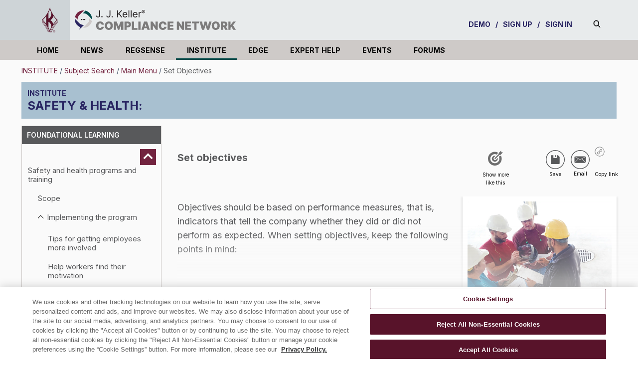

--- FILE ---
content_type: text/html; charset=utf-8
request_url: https://jjkellercompliancenetwork.com/institute/set-objectives
body_size: 150649
content:
<!DOCTYPE html><!-- Powered by RebelMouse. https://www.rebelmouse.com --><html lang="en"><head prefix="og: https://ogp.me/ns# article: https://ogp.me/ns/article#"><script type="application/ld+json">{"@context":"https://schema.org","@type":"NewsArticle","articleSection":"Institute","author":{"@type":"Person","description":"SME at J. J. Keller & Associates with diverse experience in fossil fuel power plants, utilities, retail establishments, warehousing, food safety, general industry, and construction EHS compliance.Ray Chishti is a dedicated EHS Editor at J. J. Keller & Associates, Inc. Prior to joining our team in 2017, Ray held prominent roles in EH&S, executing audits, steering management strategies, and spearheading executive leadership endeavors, all while overseeing multimillion-dollar projects. Ray’s extensive expertise spans over 18 years and three diverse sectors, including fossil fuel power plants, utilities, retail establishments, warehousing, and college campus construction.Holding a Juris Doctor with a concentration in Occupational Safety and Health, Ray is also an authorized OSHA trainer for both general industry and construction. He also holds first aid, AED, and CPR certifications, signifying a steadfast commitment to a comprehensive safety landscape.","identifier":"25160505","image":{"@type":"ImageObject","url":"https://jjkellercompliancenetwork.com/media-library/eyJhbGciOiJIUzI1NiIsInR5cCI6IkpXVCJ9.eyJpbWFnZSI6Imh0dHBzOi8vYXNzZXRzLnJibC5tcy8zMTE2MTAzNi9vcmlnaW4uanBnIiwiZXhwaXJlc19hdCI6MTc4MzM1NDQ5NX0.HpddXoBd-hr6VWkxNOZZ_w8j7-Ordmo50etvU7sXjQE/image.jpg?width=210"},"name":"Ray Chishti","url":"https://jjkellercompliancenetwork.com/u/ray-chishti"},"dateModified":"2025-06-01T16:20:51Z","datePublished":"2025-06-01T15:30:13Z","description":"Objectives should be understood by all those directly involved and be achievable with available resources.Objectives should be realistic and attainable but should still present a significant challenge.Objectives should be based on performance measures, that is, indicators that tell the company wheth...","headline":"Set objectives","image":[{"@type":"ImageObject","height":600,"url":"https://jjkellercompliancenetwork.com/media-library/image.jpg?id=29499727&width=1200&height=600&coordinates=0%2C50%2C0%2C50","width":1200},{"@type":"ImageObject","height":1200,"url":"https://jjkellercompliancenetwork.com/media-library/image.jpg?id=29499727&width=1200&height=1200&coordinates=350%2C0%2C350%2C0","width":1200},{"@type":"ImageObject","height":1500,"url":"https://jjkellercompliancenetwork.com/media-library/image.jpg?id=29499727&width=2000&height=1500&coordinates=200%2C0%2C200%2C0","width":2000},{"@type":"ImageObject","height":700,"url":"https://jjkellercompliancenetwork.com/media-library/image.jpg?id=29499727&width=1245&height=700&coordinates=0%2C0%2C0%2C0","width":1245}],"keywords":[],"mainEntityOfPage":{"@id":"https://jjkellercompliancenetwork.com/institute/set-objectives","@type":"WebPage"},"publisher":{"@type":"Organization","logo":{"@type":"ImageObject","url":"https://jjkellercompliancenetwork.com/media-library/eyJhbGciOiJIUzI1NiIsInR5cCI6IkpXVCJ9.eyJpbWFnZSI6Imh0dHBzOi8vYXNzZXRzLnJibC5tcy8yOTYxNjI5Ni9vcmlnaW4uanBnIiwiZXhwaXJlc19hdCI6MTgxNjQ5MjE2NH0.3UbLJbL2WZa7MinFb_cmIdpqcilMSlre2_aUCaSeWBw/image.jpg?width=210"},"name":"J. J. Keller® Compliance Network"},"thumbnailUrl":"https://jjkellercompliancenetwork.com/media-library/image.jpg?id=29499727&amp;width=210","url":"https://jjkellercompliancenetwork.com/institute/set-objectives"}</script><meta charset="utf-8"/><meta name="robots" content="max-image-preview:large"/><link rel="preload" imagesrcset="https://jjkellercompliancenetwork.com/media-library/image.jpg?id=29499727&width=2000&height=1500&quality=50&coordinates=200%2C0%2C200%2C0 3x, https://jjkellercompliancenetwork.com/media-library/image.jpg?id=29499727&width=2000&height=1500&quality=50&coordinates=200%2C0%2C200%2C0 2x, https://jjkellercompliancenetwork.com/media-library/image.jpg?id=29499727&width=2000&height=1500&quality=50&coordinates=200%2C0%2C200%2C0 1x" as="image" fetchpriority="high"/><meta name="robots" content="max-image-preview:large"/><link rel="preload" imagesrcset="https://jjkellercompliancenetwork.com/media-library/image.jpg?id=29499727&width=2000&height=1500&quality=50&coordinates=200%2C0%2C200%2C0 3x, https://jjkellercompliancenetwork.com/media-library/image.jpg?id=29499727&width=2000&height=1500&quality=50&coordinates=200%2C0%2C200%2C0 2x, https://jjkellercompliancenetwork.com/media-library/image.jpg?id=29499727&width=2000&height=1500&quality=50&coordinates=200%2C0%2C200%2C0 1x" as="image" fetchpriority="high"/><link rel="canonical" href="https://jjkellercompliancenetwork.com/institute/set-objectives"/><meta property="fb:app_id" content="200167090048537"/><meta name="twitter:site" content="@JJKeller"/><meta name="twitter:site:id" content="20078821"/><meta property="og:type" content="article"/><meta property="article:section" content="Institute"/><meta property="og:url" content="https://jjkellercompliancenetwork.com/institute/set-objectives"/><meta property="og:site_name" content="J. J. Keller® Compliance Network"/><meta property="og:image" content="https://jjkellercompliancenetwork.com/media-library/image.jpg?id=29499727&width=1200&height=600&coordinates=0%2C50%2C0%2C50"/><meta property="og:image:width" content="1200"/><meta property="og:image:height" content="600"/><meta property="og:title" content="Set objectives"/><meta property="og:description" content="Objectives should be understood by all those directly involved and be achievable with available resources.Objectives should be realistic and attainable but should still present a significant challenge.Objectives should be based on performance measures, that is, indicators that tell the company wheth..."/><meta name="description" content="Objectives should be understood by all those directly involved and be achievable with available resources.Objectives should be realistic and attainable but should still present a significant challenge.Objectives should be based on performance measures, that is, indicators that tell the company wheth..."/><meta name="referrer" content="always"/><meta name="twitter:card" content="summary_large_image"/><meta name="twitter:image" content="https://jjkellercompliancenetwork.com/media-library/image.jpg?id=29499727&width=1200&height=600&coordinates=0%2C50%2C0%2C50"/><link rel="preconnect" href="https://assets.rebelmouse.io/" crossorigin="anonymous"/><link rel="preconnect" href="https://user-stats.rbl.ms/" crossorigin="anonymous"/><link rel="preconnect" href="https://pages-stats.rbl.ms/" crossorigin="anonymous"/><!--link rel="preload" href="https://static.rbl.ms/static/fonts/fontawesome/fontawesome-mini.woff" as="font" type="font/woff2" crossorigin--><script type="text/javascript" class="rm-i-script">navigator.userAgent.includes("Chrome")&&function(e,t,n,r,i,o,a,u,c,s,p,l,f,v,d){var m,h,g,y,E=["click","contextmenu","dblclick","gotpointercapture","keydown","keypress","keyup","lostpointercapture","mousedown","mouseup","pointercancel","pointerdown","pointerenter","pointerleave","pointerover","pointerup","touchcancel","touchend","touchstart"],w=["scroll","wheel","mousemove","pointermove","touchmove"],P=new c,I=new c,L=new c,T="_rmStopped",S="rmInpZillaSafe",k="_rmImmediatelyStopped",_=e.setTimeout,b=e.clearTimeout,A=a.prototype,B=s&&"scheduling"in s&&"isInputPending"in s.scheduling;function C(e){return e&&e.canceled?Promise.resolve():(t=(e||{}).space||0,new Promise((function(e){t>0?_(e,0):d(e)}))).then((function(){if(B&&s.scheduling.isInputPending({includeContinuous:!0}))return C(e)}));var t}function Z(e){return e&&(e instanceof n||"function"==typeof e)}function x(e){return e&&"handleEvent"in e}function H(e){return"dataset"in e&&e.dataset.inpZillaSkip}function M(e,t,n,r,i,o){if(!(n[k]||r===u&&n[T]&&t!==n.target)){var a,c={get:(a={target:i,currentTarget:o},function(e,t,n){if(t in a)return a[t];var r=p.get(e,t);return Z(r)?function(){return p.apply(r,e,arguments)}:r}),set:p.set},s=new Proxy(n,c);try{x(e)?e.handleEvent.call(e,s):e.call(t,s)}catch(e){v(e)}}}function O(e){return function(t){var n=this,r=t.eventPhase,i=t.currentTarget,o=t.target;if(H(n))M(e,n,t,r,o,i);else{var a={canceled:!1,space:50};L.has(e)&&(L.get(e).canceled=!0),L.set(e,a),C(a).then((function(){a.canceled||(L.delete(e),M(e,n,t,r,o,i))}))}}}function j(e){return f.length>0&&e instanceof r&&e.dataset}function q(e){var t=!!f.some((function(t){return e.closest(t)}));e.dataset[S]=t?1:0}function F(e){return!!j(e)&&(S in e.dataset||q(e),1==e.dataset[S])}function G(e,t){var n=function(e,t){return!function(e,t){return!function(e){return e&&e.passive}(t)&&function(e){var t=e;return x(e)&&(t=e.handleEvent),!!(t&&t.length>0)}(e)}(e,t)}(e,t);return function(t){var r=this,i=t.eventPhase,o=t.currentTarget,u=t.target,c=t.timeStamp,s=new a("rm").timeStamp-c;function p(){M(e,r,t,i,u,o)}var l=!t.cancelable,f=!H(r),v=s>=20||n||l||function(e){return F(e.target)||F(e.currentTarget)}(t);f&&v?C().then(p):p()}}function N(e,t,n,r){if(!e.has(t)){var i=n(t,r);e.set(t,i)}return e.get(t)}function R(e){E.forEach((function(t){var n="on"+t;Object.defineProperty(e,n,{set:function(e){var n=this,r="__rmInpOn"+t;n[r]&&n.removeEventListener(t,n[r],{passive:!0}),n[r]=e,n.addEventListener(t,e,{passive:!0})}})}))}function U(e,t){return function(){this[e]=!0,t.apply(this,arguments)}}function z(){return!0}e.addEventListener("pointerup",z,{passive:!0}),e.addEventListener("pointerdown",z,{passive:!0}),(m=i.prototype).addEventListener=(h=m.addEventListener,function(t,n,r){var i=this||e;j(i)&&q(i);var o=n;n&&(o=w.includes(t)?N(I,n,O,r):N(P,n,G,r));var a=l.from(arguments);return a[1]=o,h.apply(i,a)}),m.removeEventListener=function(t){return function(n,r){var i,o=this||e,a=r;r&&(w.includes(n)&&I.has(r)?i=I:P.has(r)&&(i=P),i&&(a=i.get(r),i.delete(r)));var u=l.from(arguments);return u[1]=a,t.apply(o,u)}}(m.removeEventListener),R(e),R(t),R(o.prototype),g=A.stopPropagation,y=A.stopImmediatePropagation,A.stopPropagation=U(T,g),A.stopImmediatePropagation=U(k,y),function(){var t=new c;function n(e){return t.has(e)&&t.set(e,!0),b(e)}e.setTimeout=function(n,r){var i=this,o=l.from(arguments).splice(2);if(!Z(n))return _.apply(e,arguments);function a(){t.get(u)||n.apply(i,o),t.delete(u)}var u=_((function(){C().then(a).catch(v)}),r);return t.set(u,!1),u},e.setInterval=function(e,n){var r=this,i=l.from(arguments).splice(2);function o(){t.get(c)||e.apply(r,i)}function a(){return _(u,n)}function u(){t.get(c)?t.delete(c):C().then(o).catch(v).finally(a)}var c=a();return t.set(c,!1),c},e.clearInterval=n,e.clearTimeout=n}()}(window,document,Function,Element,EventTarget,HTMLElement,Event,Event.BUBBLING_PHASE,Map,navigator,Reflect,Array,window._rmInpZillaSafeSelectorList||[],console.error,requestIdleCallback);</script><script class="rm-i-script">window.REBELMOUSE_BOOTSTRAP_DATA = {"isUserLoggedIn": false, "site": {"id": 21091927, "isCommunitySite": false}, "runner": {"id": 21091927}, "post": {"id": 2656871006, "sections": [555327045, 555159302, 555156393, 555164653, 559965204, 555051133, 555164634, 555795196, 555795197, 555051135], "shareUrl": "https%3A%2F%2Fjjkellercompliancenetwork.com%2Finstitute%2Fset-objectives", "status": 0, "tags": []}, "path": "/institute/set-objectives", "pathParams": {}, "resourceId": "pp_2656871006", "fbId": "200167090048537", "fbAppVersion": "v2.5", "clientGaId": "", "messageBusUri": "wss://messages.rebelmouse.io", "section": {"id": null}, "tag": {"slug": null, "isSection": false}, "fullBootstrapUrl": "/res/bootstrap/data.js?site_id=21091927\u0026resource_id=pp_2656871006\u0026path_params=%7B%7D\u0026override_device=desktop\u0026post_id=2656871006", "whitelabel_menu": {}, "useRiver": true, "engine": {"recaptchaSiteKey": null, "lazyLoadShortcodeImages": false, "backButtonGoToPage": true, "changeParticleUrlScroll": false, "countKeepReadingAsPageview": true, "defaultVideoPlayer": "", "theoPlayerLibraryLocation": "", "trackPageViewOnParticleUrlScroll": false, "webVitalsSampleRate": 100, "overrideDevicePixelRatio": null, "image_quality_level": 50, "sendEventsToCurrentDomain": false, "enableLoggedOutUserTracking": true, "useSmartLinks2": true}};
    </script><script class="rm-i-script">window.REBELMOUSE_BASE_ASSETS_URL = "https://jjkellercompliancenetwork.com/static/dist/social-ux/";
        window.REBELMOUSE_BASE_SSL_DOMAIN = "https://jjkellercompliancenetwork.com";
        window.REBELMOUSE_TASKS_QUEUE = [];
        window.REBELMOUSE_LOW_TASKS_QUEUE = [];
        window.REBELMOUSE_LOWEST_TASKS_QUEUE = [];
        window.REBELMOUSE_ACTIVE_TASKS_QUEUE = [];
        window.REBELMOUSE_STDLIB = {};
        window.RM_OVERRIDES = {};
        window.RM_AD_LOADER = [];
    </script><script src="https://jjkellercompliancenetwork.com/static/dist/social-ux/main.6bc7945fceb0d1ce31d3.bundle.mjs" class="rm-i-script" type="module" async="async" data-js-app="true" data-src-host="https://jjkellercompliancenetwork.com" data-src-file="main.mjs"></script><script src="https://jjkellercompliancenetwork.com/static/dist/social-ux/main.da8512cbfe75950eb816.bundle.js" class="rm-i-script" nomodule="nomodule" defer="defer" data-js-app="true" data-src-host="https://jjkellercompliancenetwork.com" data-src-file="main.js"></script><script src="https://jjkellercompliancenetwork.com/static/dist/social-ux/runtime.5f2854bedb02943ff2a5.bundle.mjs" class="rm-i-script" type="module" async="async" data-js-app="true" data-src-host="https://jjkellercompliancenetwork.com" data-src-file="runtime.mjs"></script><script src="https://jjkellercompliancenetwork.com/static/dist/social-ux/runtime.5fe7c9a46d72403f8fd3.bundle.js" class="rm-i-script" nomodule="nomodule" defer="defer" data-js-app="true" data-src-host="https://jjkellercompliancenetwork.com" data-src-file="runtime.js"></script><!-- we collected enough need to fix it first before turn in back on--><!--script src="//cdn.ravenjs.com/3.16.0/raven.min.js" crossorigin="anonymous"></script--><!--script type="text/javascript">
        Raven.config('https://6b64f5cc8af542cbb920e0238864390a@sentry.io/147999').install();
    </script--><link rel="manifest" href="/manifest.json"/><meta name="theme-color" content="#647187"/><script class="rm-i-script">
        if ('serviceWorker' in navigator) {
          window.addEventListener('load', function() {
            navigator.serviceWorker.register('/sw.js').then(function(registration) {
              console.log('ServiceWorker registration successful with scope: ', registration.scope);
            }, function(err) {
              console.log('ServiceWorker registration failed: ', err);
            });
          });
        } else {
          console.log('ServiceWorker not enabled');
        }
    </script><script class="rm-i-script">
        // fallback error prone google tag setup
        var googletag = googletag || {};
        googletag.cmd = googletag.cmd || [];
    </script><meta http-equiv="X-UA-Compatible" content="IE=edge"/><link rel="alternate" type="application/rss+xml" title="J. J. Keller® Compliance Network" href="/feeds/institute.rss"/><meta name="viewport" content="width=device-width,initial-scale=1,minimum-scale=1.0"/><!-- TODO: move the default value from here --><title>Set objectives | J. J. Keller® Compliance Network</title><style class="rm-i-styles">
        article,aside,details,figcaption,figure,footer,header,hgroup,nav,section{display:block;}audio,canvas,video{display:inline-block;}audio:not([controls]){display:none;}[hidden]{display:none;}html{font-size:100%;-webkit-text-size-adjust:100%;-ms-text-size-adjust:100%;}body{margin:0;font-size:1em;line-height:1.4;}body,button,input,select,textarea{font-family:Tahoma,sans-serif;color:#5A5858;}::-moz-selection{background:#145A7C;color:#fff;text-shadow:none;}::selection{background:#145A7C;color:#fff;text-shadow:none;}:focus{outline:5px auto #2684b1;}a:hover,a:active{outline:0;}abbr[title]{border-bottom:1px dotted;}b,strong{font-weight:bold;}blockquote{margin:1em 40px;}dfn{font-style:italic;}hr{display:block;height:1px;border:0;border-top:1px solid #ccc;margin:1em 0;padding:0;}ins{background:#ff9;color:#000;text-decoration:none;}mark{background:#ff0;color:#000;font-style:italic;font-weight:bold;}pre,code,kbd,samp{font-family:monospace,serif;_font-family:'courier new',monospace;font-size:1em;}pre{white-space:pre;white-space:pre-wrap;word-wrap:break-word;}q{quotes:none;}q:before,q:after{content:"";content:none;}small{font-size:85%;}sub,sup{font-size:75%;line-height:0;position:relative;vertical-align:baseline;}sup{top:-0.5em;}sub{bottom:-0.25em;}ul,ol{margin:1em 0;padding:0 0 0 40px;}dd{margin:0 0 0 40px;}nav ul,nav ol{list-style:none;list-style-image:none;margin:0;padding:0;}img{border:0;-ms-interpolation-mode:bicubic;vertical-align:middle;}svg:not(:root){overflow:hidden;}figure{margin:0;}form{margin:0;}fieldset{border:0;margin:0;padding:0;}label{cursor:pointer;}legend{border:0;padding:0;}button,input{line-height:normal;}button,input[type="button"],input[type="reset"],input[type="submit"]{cursor:pointer;-webkit-appearance:button;}input[type="checkbox"],input[type="radio"]{box-sizing:border-box;padding:0;}input[type="search"]{-webkit-appearance:textfield;box-sizing:content-box;}input[type="search"]::-webkit-search-decoration{-webkit-appearance:none;}button::-moz-focus-inner,input::-moz-focus-inner{border:0;padding:0;}textarea{overflow:auto;vertical-align:top;resize:vertical;}input:invalid,textarea:invalid{background-color:#fccfcc;}table{border-collapse:collapse;border-spacing:0;}td{vertical-align:top;}.ir{display:block;border:0;text-indent:-999em;overflow:hidden;background-color:transparent;background-repeat:no-repeat;text-align:left;direction:ltr;}.ir br{display:none;}.hidden{display:none !important;visibility:hidden;}.visuallyhidden{border:0;clip:rect(0 0 0 0);height:1px;margin:-1px;overflow:hidden;padding:0;position:absolute;width:1px;}.visuallyhidden.focusable:active,.visuallyhidden.focusable:focus{clip:auto;height:auto;margin:0;overflow:visible;position:static;width:auto;}.invisible{visibility:hidden;}.clearfix:before,.clearfix:after{content:"";display:table;}.clearfix:after{clear:both;}.clearfix{zoom:1;}.zindex20{z-index:20;}.zindex30{z-index:30;}.zindex40{z-index:40;}.zindex50{z-index:50;}html{font-size:11.25px;font-family:"Open Sans",sans-serif;line-height:1.66;color:#58595B;font-weight:normal;}body,button,input,select,textarea{font-family:"Open Sans",sans-serif;color:#58595B;}.col,body{font-size:1.6rem;line-height:1.66;}a{color:#58595B;text-decoration:none;}a:hover{color:rgba(0, 0, 0, 1);text-decoration:none;}.with-primary-color{color:#58595B;}.with-primary-color:hover{color:rgba(0, 0, 0, 1);}.js-tab,.js-keep-reading,.js-toggle{cursor:pointer;}.noselect{-webkit-touch-callout:none;-webkit-user-select:none;-khtml-user-select:none;-moz-user-select:none;-ms-user-select:none;user-select:none;}.tabs__tab{display:inline-block;padding:10px;}.tabs__tab-content{display:none;}.tabs__tab-content.active{display:block;}button:focus,input[type="text"],input[type="email"]{outline:0;}audio,canvas,iframe,img,svg,video{vertical-align:middle;max-width:100%;}textarea{resize:vertical;}.main{background-color:rgba(250, 250, 250, 1);position:relative;overflow:hidden;}.valign-wrapper{display:-webkit-flex;display:-ms-flexbox;display:flex;-webkit-align-items:center;-ms-flex-align:center;align-items:center;}.valign-wrapper .valign{display:block;}#notification{position:fixed;}.article-module__controls-placeholder{position:absolute;}.display-block{display:block;}.cover-all{position:absolute;width:100%;height:100%;}.full-width{width:100%;}.fa{font-family:FontAwesome,"fontawesome-mini" !important;}.fa.fa-instagram{font-size:1.15em;}.fa-googleplus:before{content:"\f0d5";}.post-partial,.overflow-visible{overflow:visible !important;}.attribute-data{margin:0 10px 10px 0;padding:5px 10px;background-color:#58595B;color:white;border-radius:3px;margin-bottom:10px;display:inline-block;}.attribute-data[value=""]{display:none;}.badge{display:inline-block;overflow:hidden;}.badge-image{border-radius:100%;}.js-expandable.expanded .js-expand,.js-expandable:not(.expanded) .js-contract{display:none;}.js-scroll-trigger{display:block;width:100%;}.sticky-target:not(.legacy){position:fixed;opacity:0;top:0;will-change:transform;transform:translate3d(0px,0px,0px);}.sticky-target.legacy{position:relative;}.sticky-target.legacy.sticky-active{position:fixed;}.color-inherit:hover,.color-inherit{color:inherit;}.js-appear-on-expand{transition:all 350ms;height:0;overflow:hidden;opacity:0;}.content-container{display:none;}.expanded .content-container{display:block;}.expanded .js-appear-on-expand{opacity:1;height:auto;}.logged-out-user .js-appear-on-expand{height:0;opacity:0;}.h1,.h2{margin:0;padding:0;font-size:1em;font-weight:normal;}.lazyload-placeholder{display:none;position:absolute;text-align:center;background:rgba(0,0,0,0.1);top:0;bottom:0;left:0;right:0;}div[runner-lazy-loading] .lazyload-placeholder,iframe[runner-lazy-loading] + .lazyload-placeholder{display:block;}.abs-pos-center{position:absolute;top:0;bottom:0;left:0;right:0;margin:auto;}.relative{position:relative;}.runner-spinner{position:absolute;top:0;bottom:0;left:0;right:0;margin:auto;width:50px;}.runner-spinner:before{content:"";display:block;padding-top:100%;}.rm-non-critical-loaded .runner-spinner-circular{animation:rotate 2s linear infinite;height:100%;transform-origin:center center;width:100%;position:absolute;top:0;bottom:0;left:0;right:0;margin:auto;}.position-relative{position:relative;}.collection-button{display:inline-block;}.rm-non-critical-loaded .runner-spinner-path{stroke-dasharray:1,200;stroke-dashoffset:0;animation:dash 1.5s ease-in-out infinite,color 6s ease-in-out infinite;stroke-linecap:round;}.pagination-container .pagination-wrapper{display:flex;align-items:center;}.pagination-container .pagination-wrapper a{color:rgba(59,141,242,1);margin:0 5px;}@keyframes rotate{100%{transform:rotate(360deg);}}@keyframes dash{0%{stroke-dasharray:1,200;stroke-dashoffset:0;}50%{stroke-dasharray:89,200;stroke-dashoffset:-35px;}100%{stroke-dasharray:89,200;stroke-dashoffset:-124px;}}@keyframes color{100%,0%{stroke:rgba(255,255,255,1);}40%{stroke:rgba(255,255,255,0.6);}66%{stroke:rgba(255,255,255,0.9);}80%,90%{stroke:rgba(255,255,255,0.7);}}.js-section-loader-feature-container > .slick-list > .slick-track > .slick-slide:not(.slick-active){height:0;visibility:hidden;}.rebellt-item-media-container .instagram-media{margin-left:auto !important;margin-right:auto !important;}.js-hidden-panel{position:fixed;top:0;left:0;right:0;transition:all 300ms;z-index:10;}.js-hidden-panel.active{transform:translate3d(0,-100%,0);}.content{margin-left:auto;margin-right:auto;max-width:1100px;width:90%;}.ad-tag{text-align:center;}.ad-tag__inner{display:inline-block;}.content .ad-tag{margin-left:-5%;margin-right:-5%;}@media (min-width:768px){.content .ad-tag{margin-left:auto;margin-right:auto;}}.user-prefs{display:none;}.no-mb:not(:last-child){margin-bottom:0;}.no-mt:not(:first-child){margin-top:0;}.sm-mt-0:not(:empty):before,.sm-mt-1:not(:empty):before,.sm-mt-2:not(:empty):before,.sm-mb-0:not(:empty):after,.sm-mb-1:not(:empty):after,.sm-mb-2:not(:empty):after,.md-mt-0:not(:empty):before,.md-mt-1:not(:empty):before,.md-mt-2:not(:empty):before,.md-mb-0:not(:empty):after,.md-mb-1:not(:empty):after,.md-mb-2:not(:empty):after,.lg-mt-0:not(:empty):before,.lg-mt-1:not(:empty):before,.lg-mt-2:not(:empty):before,.lg-mb-0:not(:empty):after,.lg-mb-1:not(:empty):after,.lg-mb-2:not(:empty):after{content:'';display:block;overflow:hidden;}.sm-mt-0:not(:empty):before{margin-bottom:0;}.sm-mt-0 > *{margin-top:0;}.sm-mt-1:not(:empty):before{margin-bottom:-10px;}.sm-mt-1 > *{margin-top:10px;}.sm-mt-2:not(:empty):before{margin-bottom:-20px;}.sm-mt-2 > *{margin-top:20px;}.sm-mb-0:not(:empty):after{margin-top:0;}.sm-mb-0 > *{margin-bottom:0;}.sm-mb-1:not(:empty):after{margin-top:-10px;}.sm-mb-1 > *{margin-bottom:10px;}.sm-mb-2:not(:empty):after{margin-top:-20px;}.sm-mb-2 > *{margin-bottom:20px;}@media (min-width:768px){.md-mt-0:not(:empty):before{margin-bottom:0;}.md-mt-0 > *{margin-top:0;}.md-mt-1:not(:empty):before{margin-bottom:-10px;}.md-mt-1 > *{margin-top:10px;}.md-mt-2:not(:empty):before{margin-bottom:-20px;}.md-mt-2 > *{margin-top:20px;}.md-mb-0:not(:empty):after{margin-top:0;}.md-mb-0 > *{margin-bottom:0;}.md-mb-1:not(:empty):after{margin-top:-10px;}.md-mb-1 > *{margin-bottom:10px;}.md-mb-2:not(:empty):after{margin-top:-20px;}.md-mb-2 > *{margin-bottom:20px;}}@media (min-width:1024px){.lg-mt-0:not(:empty):before{margin-bottom:0;}.lg-mt-0 > *{margin-top:0;}.lg-mt-1:not(:empty):before{margin-bottom:-10px;}.lg-mt-1 > *{margin-top:10px;}.lg-mt-2:not(:empty):before{margin-bottom:-20px;}.lg-mt-2 > *{margin-top:20px;}.lg-mb-0:not(:empty):after{margin-top:0;}.lg-mb-0 > *{margin-bottom:0;}.lg-mb-1:not(:empty):after{margin-top:-10px;}.lg-mb-1 > *{margin-bottom:10px;}.lg-mb-2:not(:empty):after{margin-top:-20px;}.lg-mb-2 > *{margin-bottom:20px;}}.sm-cp-0{padding:0;}.sm-cp-1{padding:10px;}.sm-cp-2{padding:20px;}@media (min-width:768px){.md-cp-0{padding:0;}.md-cp-1{padding:10px;}.md-cp-2{padding:20px;}}@media (min-width:1024px){.lg-cp-0{padding:0;}.lg-cp-1{padding:10px;}.lg-cp-2{padding:20px;}}.mb-2 > *{margin-bottom:20px;}.mb-2 > :last-child{margin-bottom:0;}.v-sep > *{margin-bottom:20px;}@media (min-width:768px){.v-sep > *{margin-bottom:40px;}}.v-sep > *:last-child{margin-bottom:0;}@media only screen and (max-width:767px){.hide-mobile{display:none !important;}}@media only screen and (max-width:1023px){.hide-tablet-and-mobile{display:none !important;}}@media only screen and (min-width:768px){.hide-tablet-and-desktop{display:none !important;}}@media only screen and (min-width:768px) and (max-width:1023px){.hide-tablet{display:none !important;}}@media only screen and (min-width:1024px){.hide-desktop{display:none !important;}}.row.px10{margin-left:-10px;margin-right:-10px;}.row.px10 > .col{padding-left:10px;padding-right:10px;}.row.px20{margin-left:-20px;margin-right:-20px;}.row.px20 > .col{padding-left:20px;padding-right:20px;}.row{margin-left:auto;margin-right:auto;overflow:hidden;}.row:after{content:'';display:table;clear:both;}.row:not(:empty){margin-bottom:-20px;}.col{margin-bottom:20px;}@media (min-width:768px){.col{margin-bottom:40px;}.row:not(:empty){margin-bottom:-40px;}}.row .col{float:left;box-sizing:border-box;}.row .col.pull-right{float:right;}.row .col.s1{width:8.3333333333%;}.row .col.s2{width:16.6666666667%;}.row .col.s3{width:25%;}.row .col.s4{width:33.3333333333%;}.row .col.s5{width:41.6666666667%;}.row .col.s6{width:50%;}.row .col.s7{width:58.3333333333%;}.row .col.s8{width:66.6666666667%;}.row .col.s9{width:75%;}.row .col.s10{width:83.3333333333%;}.row .col.s11{width:91.6666666667%;}.row .col.s12{width:100%;}@media only screen and (min-width:768px){.row .col.m1{width:8.3333333333%;}.row .col.m2{width:16.6666666667%;}.row .col.m3{width:25%;}.row .col.m4{width:33.3333333333%;}.row .col.m5{width:41.6666666667%;}.row .col.m6{width:50%;}.row .col.m7{width:58.3333333333%;}.row .col.m8{width:66.6666666667%;}.row .col.m9{width:75%;}.row .col.m10{width:83.3333333333%;}.row .col.m11{width:91.6666666667%;}.row .col.m12{width:100%;}}@media only screen and (min-width:1024px){.row .col.l1{width:8.3333333333%;}.row .col.l2{width:16.6666666667%;}.row .col.l3{width:25%;}.row .col.l4{width:33.3333333333%;}.row .col.l5{width:41.6666666667%;}.row .col.l6{width:50%;}.row .col.l7{width:58.3333333333%;}.row .col.l8{width:66.6666666667%;}.row .col.l9{width:75%;}.row .col.l10{width:83.3333333333%;}.row .col.l11{width:91.6666666667%;}.row .col.l12{width:100%;}}.widget{position:relative;box-sizing:border-box;}.widget:hover .widget__headline a{color:rgba(0, 0, 0, 1);}.widget__headline{color:#58595B;cursor:pointer;}.widget__headline-text{font-family:inherit;color:inherit;word-break:break-word;}.widget__section-text{display:block;}.image,.widget__image{background-position:center;background-repeat:no-repeat;background-size:cover;display:block;z-index:0;}.widget__play{position:absolute;width:100%;height:100%;text-align:center;}.rm-widget-image-holder{position:relative;}.rm-video-holder{position:absolute;width:100%;height:100%;top:0;left:0;}.rm-zindex-hidden{display:none;z-index:-1;}.rm-widget-image-holder .widget__play{top:0;left:0;}.image.no-image{background-color:#e4e4e4;}.widget__video{position:relative;}.widget__video .rm-scrop-spacer{padding-bottom:56.25%;}.widget__video.rm-video-tiktok{max-width:605px;}.widget__video video,.widget__video iframe{position:absolute;top:0;left:0;height:100%;}.widget__product-vendor{font-size:1.5em;line-height:1.5;margin:25px 0;}.widget__product-buy-link{margin:15px 0;}.widget__product-buy-link-btn{background-color:#000;color:#fff;display:inline-block;font-size:1.6rem;line-height:1em;padding:1.25rem;font-weight:700;}.widget__product-buy-btn:hover{color:#fff;}.widget__product-price{font-size:1.5em;line-height:1.5;margin:25px 0;}.widget__product-compare-at-price{text-decoration:line-through;}.rebellt-item.is--mobile,.rebellt-item.is--tablet{margin-bottom:0.85em;}.rebellt-item.show_columns_on_mobile.col2,.rebellt-item.show_columns_on_mobile.col3{display:inline-block;vertical-align:top;}.rebellt-item.show_columns_on_mobile.col2{width:48%;}.rebellt-item.show_columns_on_mobile.col3{width:32%;}@media only screen and (min-width:768px){.rebellt-item.col2:not(.show_columns_on_mobile),.rebellt-item.col3:not(.show_columns_on_mobile){display:inline-block;vertical-align:top;}.rebellt-item.col2:not(.show_columns_on_mobile){width:48%;}.rebellt-item.col3:not(.show_columns_on_mobile){width:32%;}}.rebellt-item.parallax{background-size:cover;background-attachment:fixed;position:relative;left:calc(-50vw + 50%);width:100vw;min-height:100vh;padding:0 20%;box-sizing:border-box;max-width:inherit;text-align:center;z-index:3;}.rebellt-item.parallax.is--mobile{background-position:center;margin-bottom:0;padding:0 15%;}.rebellt-item.parallax.has-description:before,.rebellt-item.parallax.has-description:after{content:"";display:block;padding-bottom:100%;}.rebellt-item.parallax.has-description.is--mobile:before,.rebellt-item.parallax.has-description.is--mobile:after{padding-bottom:90vh;}.rebellt-item.parallax h3,.rebellt-item.parallax p{color:white;text-shadow:1px 0 #000;}.rebellt-item.parallax.is--mobile p{font-size:18px;font-weight:400;}.rebellt-ecommerce h3{font-size:1.8em;margin-bottom:15px;}.rebellt-ecommerce--vendor{font-size:1.5em;line-height:1.5;margin:25px 0;}.rebellt-ecommerce--price{font-size:1.5em;line-height:1.5;margin:25px 0;}.rebellt-ecommerce--compare-at-price{text-decoration:line-through;}.rebellt-ecommerce--buy{margin:15px 0;}.rebellt-ecommerce--btn{background-color:#000;color:#fff;display:inline-block;font-size:1.6rem;line-height:1em;padding:1.25rem;font-weight:700;}.rebellt-ecommerce--btn:hover{color:#fff;}.rebelbar.skin-simple{height:50px;line-height:50px;color:#58595B;font-size:1.2rem;border-left:none;border-right:none;background-color:#fff;}.rebelbar.skin-simple .rebelbar__inner{position:relative;height:100%;margin:0 auto;padding:0 20px;max-width:1300px;}.rebelbar.skin-simple .logo{float:left;}.rebelbar.skin-simple .logo__image{max-height:50px;max-width:190px;}.rebelbar--fake.skin-simple{position:relative;border-color:#fff;}.rebelbar--fixed.skin-simple{position:absolute;width:100%;z-index:3;}.with-fixed-header .rebelbar--fixed.skin-simple{position:fixed;top:0;}.rebelbar.skin-simple .rebelbar__menu-toggle{position:relative;cursor:pointer;float:left;text-align:center;font-size:0;width:50px;margin-left:-15px;height:100%;color:#58595B;}.rebelbar.skin-simple i{vertical-align:middle;display:inline-block;font-size:20px;}.rebelbar.skin-simple .rebelbar__menu-toggle:hover{color:rgba(0, 0, 0, 1);}.rebelbar.skin-simple .rebelbar__section-links{display:none;padding:0 100px 0 40px;overflow:hidden;height:100%;}.rebelbar.skin-simple .rebelbar__section-list{margin:0 -15px;height:100%;}.rebelbar.skin-simple .rebelbar__section-links li{display:inline-block;padding:0 15px;text-align:left;}.rebelbar.skin-simple .rebelbar__section-link{color:#58595B;display:block;font-size:1.8rem;font-weight:400;text-decoration:none;}.rebelbar.skin-simple .rebelbar__section-link:hover{color:rgba(0, 0, 0, 1);}.rebelbar.skin-simple .rebelbar__sharebar.sharebar{display:none;}.rebelbar.skin-simple .rebelbar__section-list.js--active .rebelbar__more-sections-button{visibility:visible;}.rebelbar.skin-simple .rebelbar__more-sections-button{cursor:pointer;visibility:hidden;}.rebelbar.skin-simple #rebelbar__more-sections{visibility:hidden;position:fixed;line-height:70px;left:0;width:100%;background-color:#1f1f1f;}.rebelbar.skin-simple #rebelbar__more-sections a{color:white;}.rebelbar.skin-simple #rebelbar__more-sections.opened{visibility:visible;}@media only screen and (min-width:768px){.rebelbar.skin-simple .rebelbar__menu-toggle{margin-right:15px;}.rebelbar.skin-simple{height:100px;line-height:100px;font-weight:700;}.rebelbar.skin-simple .logo__image{max-width:350px;max-height:100px;}.rebelbar.skin-simple .rebelbar__inner{padding:0 40px;}.rebelbar.skin-simple .rebelbar__sharebar.sharebar{float:left;margin-top:20px;margin-bottom:20px;padding-left:40px;}}@media (min-width:960px){.rebelbar.skin-simple .rebelbar__section-links{display:block;}.with-floating-shares .rebelbar.skin-simple .search-form{display:none;}.with-floating-shares .rebelbar.skin-simple .rebelbar__sharebar.sharebar{display:block;}.with-floating-shares .rebelbar.skin-simple .rebelbar__section-links{display:none;}}.menu-global{display:none;width:100%;position:fixed;z-index:3;color:white;background-color:#1a1a1a;height:100%;font-size:1.8rem;overflow-y:auto;overflow-x:hidden;line-height:1.6em;}@media (min-width:768px){.menu-global{display:block;max-width:320px;top:0;-webkit-transform:translate(-320px,0);transform:translate(-320px,0);transform:translate3d(-320px,0,0);}.menu-global,.all-content-wrapper{transition:transform .2s cubic-bezier(.2,.3,.25,.9);}}.menu-overlay{position:fixed;top:-100%;left:0;height:0;width:100%;cursor:pointer;visibility:hidden;opacity:0;transition:opacity 200ms;}.menu-opened .menu-overlay{visibility:visible;height:100%;z-index:1;opacity:1;top:0;}@media only screen and (min-width:768px){.menu-opened .menu-overlay{z-index:10;background:rgba(255,255,255,.6);}}@media (min-width:960px){.logged-out-user .rebelbar.skin-simple .menu-overlay{display:none;}}@media (min-width:600px){.rm-resized-container-5{width:5%;}.rm-resized-container-10{width:10%;}.rm-resized-container-15{width:15%;}.rm-resized-container-20{width:20%;}.rm-resized-container-25{width:25%;}.rm-resized-container-30{width:30%;}.rm-resized-container-35{width:35%;}.rm-resized-container-40{width:40%;}.rm-resized-container-45{width:45%;}.rm-resized-container-50{width:50%;}.rm-resized-container-55{width:55%;}.rm-resized-container-60{width:60%;}.rm-resized-container-65{width:65%;}.rm-resized-container-70{width:70%;}.rm-resized-container-75{width:75%;}.rm-resized-container-80{width:80%;}.rm-resized-container-85{width:85%;}.rm-resized-container-90{width:90%;}.rm-resized-container-95{width:95%;}.rm-resized-container-100{width:100%;}}.rm-embed-container{position:relative;}.rm-embed-container.rm-embed-instagram{max-width:540px;}.rm-embed-container.rm-embed-tiktok{max-width:572px;min-height:721px;}.rm-embed-container.rm-embed-tiktok blockquote,.rm-embed-twitter blockquote{all:revert;}.rm-embed-container.rm-embed-tiktok blockquote{margin-left:0;margin-right:0;position:relative;}.rm-embed-container.rm-embed-tiktok blockquote,.rm-embed-container.rm-embed-tiktok blockquote > iframe,.rm-embed-container.rm-embed-tiktok blockquote > section{width:100%;min-height:721px;display:block;}.rm-embed-container.rm-embed-tiktok blockquote > section{position:absolute;top:0;left:0;right:0;bottom:0;display:flex;align-items:center;justify-content:center;flex-direction:column;text-align:center;}.rm-embed-container.rm-embed-tiktok blockquote > section:before{content:"";display:block;width:100%;height:300px;border-radius:8px;}.rm-embed-container > .rm-embed,.rm-embed-container > .rm-embed-holder{position:absolute;top:0;left:0;}.rm-embed-holder{display:block;height:100%;width:100%;display:flex;align-items:center;}.rm-embed-container > .rm-embed-spacer{display:block;}.rm-embed-twitter{max-width:550px;margin-top:10px;margin-bottom:10px;}.rm-embed-twitter blockquote{position:relative;height:100%;width:100%;flex-direction:column;display:flex;align-items:center;justify-content:center;flex-direction:column;text-align:center;}.rm-embed-twitter:not(.rm-off) .twitter-tweet{margin:0 !important;}.logo__image,.image-element__img,.rm-lazyloadable-image{max-width:100%;height:auto;}.logo__image,.image-element__img{width:auto;}@media (max-width:768px){.rm-embed-spacer.rm-embed-spacer-desktop{display:none;}}@media (min-width:768px){.rm-embed-spacer.rm-embed-spacer-mobile{display:none;}}.sharebar{margin:0 -4px;padding:0;font-size:0;line-height:0;}.sharebar a{color:#fff;}.sharebar a:hover{text-decoration:none;color:#fff;}.sharebar .share,.sharebar .share-plus{display:inline-block;margin:0 4px;font-size:14px;font-weight:400;padding:0 10px;width:20px;min-width:20px;height:40px;line-height:38px;text-align:center;vertical-align:middle;border-radius:2px;}.sharebar .share-plus i,.sharebar .share i{display:inline-block;vertical-align:middle;}.sharebar .hide-button{display:none;}.sharebar.enable-panel .hide-button{display:inline-block;}.sharebar.enable-panel .share-plus{display:none;}.sharebar.with-first-button-caption:not(.enable-panel) .share:first-child{width:68px;}.sharebar.with-first-button-caption:not(.enable-panel) .share:first-child:after{content:'Share';padding-left:5px;vertical-align:middle;}.sharebar--fixed{display:none;position:fixed;bottom:0;z-index:1;text-align:center;width:100%;left:0;margin:20px auto;}.with-floating-shares .sharebar--fixed{display:block;}.sharebar.fly_shared:not(.enable-panel) .share:nth-child(5){display:none;}.share-media-panel .share-media-panel-pinit{position:absolute;right:0;bottom:0;background-color:transparent;}.share-media-panel-pinit_share{background-image:url('/static/img/whitelabel/runner/spritesheets/pin-it-sprite.png');background-color:#BD081C;background-position:-1px -17px;border-radius:4px;float:right;height:34px;margin:7px;width:60px;background-size:194px auto;}.share-media-panel-pinit_share:hover{opacity:.9;}@media (min-width:768px){.sharebar .share-plus .fa,.sharebar .share .fa{font-size:22px;}.sharebar .share,.sharebar .share-plus{padding:0 15px;width:30px;min-width:30px;height:60px;line-height:60px;margin:0 4px;font-size:16px;}.sharebar.with-first-button-caption:not(.enable-panel) .share:first-child{width:180px;}.sharebar.with-first-button-caption:not(.enable-panel) .share:first-child:after{content:'Share this story';padding-left:10px;vertical-align:middle;text-transform:uppercase;}.share-media-panel-pinit_share{background-position:-60px -23px;height:45px;margin:10px;width:80px;}}.action-btn{display:block;font-size:1.6rem;color:#58595B;cursor:pointer;border:2px solid #58595B;border-color:#58595B;border-radius:2px;line-height:1em;padding:1.6rem;font-weight:700;text-align:center;}.action-btn:hover{color:rgba(0, 0, 0, 1);border:2px solid rgba(0, 0, 0, 1);border-color:rgba(0, 0, 0, 1);}.section-headline__text{font-size:3rem;font-weight:700;line-height:1;}.section-headline__text{color:#58595B;}@media (min-width:768px){.section-headline__text{font-size:3.6rem;}.content__main .section-headline__text{margin-top:-.3rem;margin-bottom:2rem;}}.module-headline__text{font-size:3rem;font-weight:700;color:rgba(0, 0, 0, 1);}@media (min-width:768px){.module-headline__text{font-size:3.6rem;}}.search-form{position:absolute;top:0;right:20px;z-index:1;}.search-form__text-input{display:none;height:42px;font-size:1.3rem;background-color:#f4f4f4;border:none;color:#8f8f8f;text-indent:10px;padding:0;width:220px;position:absolute;right:-10px;top:0;bottom:0;margin:auto;}.search-form .search-form__submit{display:none;position:relative;border:none;bottom:2px;background-color:transparent;}.search-form__text-input:focus,.search-form__submit:focus{border:0 none;-webkit-box-shadow:none;-moz-box-shadow:none;box-shadow:none;outline:0 none;}.show-search .search-form__close{position:absolute;display:block;top:0;bottom:0;margin:auto;height:1rem;right:-28px;}.search-form__open{vertical-align:middle;bottom:2px;display:inline-block;position:relative;color:#58595B;font-size:1.9rem;}.show-search .search-form__text-input{display:block;}.show-search .search-form__submit{display:inline-block;vertical-align:middle;padding:0;color:#58595B;font-size:1.9rem;}.search-form__close,.show-search .search-form__open{display:none;}.quick-search{display:block;border-bottom:1px solid #d2d2d2;padding:24px 0 28px;margin-bottom:20px;position:relative;}.quick-search__submit{background-color:transparent;border:0;padding:0;margin:0;position:absolute;zoom:.75;color:#000;}.quick-search__input{background-color:transparent;border:0;padding:0;font-size:1.5rem;font-weight:700;line-height:3em;padding-left:40px;width:100%;box-sizing:border-box;}@media (min-width:768px){.search-form{right:40px;}.quick-search{margin-bottom:40px;padding:0 0 20px;}.quick-search__submit{zoom:1;}.quick-search__input{line-height:2.2em;padding-left:60px;}}.search-widget{position:relative;}.search-widget__input,.search-widget__submit{border:none;padding:0;margin:0;color:#58595B;background:transparent;font-size:inherit;line-height:inherit;}.social-links__link{display:inline-block;padding:12px;line-height:0;width:25px;height:25px;border-radius:50%;margin:0 6px;font-size:1.5em;text-align:center;position:relative;vertical-align:middle;color:white;}.social-links__link:hover{color:white;}.social-links__link > span{position:absolute;top:0;left:0;right:0;bottom:0;margin:auto;height:1em;}.article__body{}.body-description .horizontal-rule{border-top:2px solid #eee;}.article-content blockquote{border-left:5px solid #58595B;border-left-color:#58595B;color:#656565;padding:0 0 0 25px;margin:1em 0 1em 25px;}.article__splash-custom{position:relative;}.body hr{display:none;}.article-content .media-caption{color:#9a9a9a;font-size:1.4rem;line-height:2;}.giphy-image{margin-bottom:0;}.article-body a{word-wrap:break-word;}.article-content .giphy-image__credits-wrapper{margin:0;}.article-content .giphy-image__credits{color:#000;font-size:1rem;}.article-content .image-media,.article-content .giphy-image .media-photo-credit{display:block;}.tags{color:#58595B;margin:0 -5px;}.tags__item{margin:5px;display:inline-block;}.tags .tags__item{line-height:1;}.slideshow .carousel-control{overflow:hidden;}.shortcode-media .media-caption,.shortcode-media .media-photo-credit{display:block;}@media (min-width:768px){.tags{margin:0 -10px;}.tags__item{margin:10px;}.article-content__comments-wrapper{border-bottom:1px solid #d2d2d2;margin-bottom:20px;padding-bottom:40px;}}.subscription-widget{background:#58595B;padding:30px;}.subscription-widget .module-headline__text{text-align:center;font-size:2rem;font-weight:400;color:#fff;}.subscription-widget .social-links{margin-left:-10px;margin-right:-10px;text-align:center;font-size:0;}.subscription-widget .social-links__link{display:inline-block;vertical-align:middle;width:39px;height:39px;color:#fff;box-sizing:border-box;border-radius:50%;font-size:20px;margin:0 5px;line-height:35px;background:transparent;border:2px solid #fff;border-color:#fff;}.subscription-widget .social-links__link:hover{color:rgba(0, 0, 0, 1);border-color:rgba(0, 0, 0, 1);background:transparent;}.subscription-widget .social-links__link .fa-instagram{margin:5px 0 0 1px;}.subscription-widget__site-links{margin:30px -5px;text-align:center;font-size:.8em;}.subscription-widget__site-link{padding:0 5px;color:inherit;}.newsletter-element__form{text-align:center;position:relative;max-width:500px;margin-left:auto;margin-right:auto;}.newsletter-element__submit,.newsletter-element__input{border:0;padding:10px;font-size:1.6rem;font-weight:500;height:40px;line-height:20px;margin:0;}.newsletter-element__submit{background:rgba(0, 0, 0, 1);color:#fff;position:absolute;top:0;right:0;}.newsletter-element__submit:hover{opacity:.9;}.newsletter-element__input{background:#f4f4f4;width:100%;color:#8f8f8f;padding-right:96px;box-sizing:border-box;}.gdpr-cookie-wrapper{position:relative;left:0;right:0;padding:.5em;box-sizing:border-box;}.gdpr-cookie-controls{text-align:right;}.runner-authors-list{margin-top:0;margin-bottom:0;padding-left:0;list-style-type:none;}.runner-authors-author-wrapper{display:flex;flex-direction:row;flex-wrap:nowrap;justify-content:flex-start;align-items:stretch;align-content:stretch;}.runner-authors-avatar-thumb{display:inline-block;border-radius:100%;width:55px;height:55px;background-repeat:no-repeat;background-position:center;background-size:cover;overflow:hidden;}.runner-authors-avatar-thumb img{width:100%;height:100%;display:block;object-fit:cover;border-radius:100%;}.runner-authors-avatar-fallback{display:flex;align-items:center;justify-content:center;width:100%;height:100%;font-size:12px;line-height:1.1;text-align:center;padding:4px;background:#e0e0e0;color:#555;font-weight:600;text-transform:uppercase;border-radius:100%;overflow:hidden;}.runner-authors-author-info{width:calc(100% - 55px);}.runner-author-name-container{padding:0 6px;}.rm-breadcrumb__list{margin:0;padding:0;}.rm-breadcrumb__item{list-style-type:none;display:inline;}.rm-breadcrumb__item:last-child .rm-breadcrumb__separator{display:none;}.rm-breadcrumb__item:last-child .rm-breadcrumb__link,.rm-breadcrumb__link.disabled{pointer-events:none;color:inherit;}.social-tab-i .share-fb:after,.social-tab-i .share-tw:after{content:none;}.share-buttons .social-tab-i a{margin-right:0;}.share-buttons .social-tab-i li{line-height:1px;float:left;}.share-buttons .social-tab-i ul{margin:0;padding:0;list-style:none;}.share-tab-img{max-width:100%;padding:0;margin:0;position:relative;overflow:hidden;display:inline-block;}.share-buttons .social-tab-i{position:absolute;bottom:0;right:0;margin:0;padding:0;z-index:1;list-style-type:none;}.close-share-mobile,.show-share-mobile{background-color:rgba(0,0,0,.75);}.share-buttons .social-tab-i.show-mobile-share-bar .close-share-mobile,.share-buttons .social-tab-i .show-share-mobile,.share-buttons .social-tab-i .share{width:30px;height:30px;line-height:27px;padding:0;text-align:center;display:inline-block;vertical-align:middle;}.share-buttons .social-tab-i.show-mobile-share-bar .show-share-mobile,.share-buttons .social-tab-i .close-share-mobile{display:none;}.share-buttons .social-tab-i .icons-share{vertical-align:middle;display:inline-block;font:normal normal normal 14px/1 FontAwesome;color:white;}.social-tab-i .icons-share.fb:before{content:'\f09a';}.social-tab-i .icons-share.tw:before{content:'\f099';}.social-tab-i .icons-share.pt:before{content:'\f231';}.social-tab-i .icons-share.tl:before{content:'\f173';}.social-tab-i .icons-share.em:before{content:'\f0e0';}.social-tab-i .icons-share.sprite-shares-close:before{content:'\f00d';}.social-tab-i .icons-share.sprite-shares-share:before{content:'\f1e0';}@media only screen and (max-width:768px){.share-tab-img .social-tab-i{display:block;}.share-buttons .social-tab-i .share{display:none;}.share-buttons .social-tab-i.show-mobile-share-bar .share{display:block;}.social-tab-i li{float:left;}}@media only screen and (min-width:769px){.social-tab-i .close-share-mobile,.social-tab-i .show-share-mobile{display:none !important;}.share-tab-img .social-tab-i{display:none;}.share-tab-img:hover .social-tab-i{display:block;}.share-buttons .social-tab-i .share{width:51px;height:51px;line-height:47px;}.share-buttons .social-tab-i{margin:5px 0 0 5px;top:0;left:0;bottom:auto;right:auto;display:none;}.share-buttons .social-tab-i .share{display:block;}}.accesibility-hidden{border:0;clip:rect(1px 1px 1px 1px);clip:rect(1px,1px,1px,1px);height:1px;margin:-1px;overflow:hidden;padding:0;position:absolute;width:1px;background:#000;color:#fff;}body:not(.rm-non-critical-loaded) .follow-button{display:none;}.posts-custom .posts-wrapper:after{content:"";display:block;margin-bottom:-20px;}.posts-custom .widget{margin-bottom:20px;width:100%;}.posts-custom .widget__headline,.posts-custom .social-date{display:block;}.posts-custom .social-date{color:#a4a2a0;font-size:1.4rem;}.posts-custom[data-attr-layout_headline] .widget{vertical-align:top;}.posts-custom[data-attr-layout_headline="top"] .widget{vertical-align:bottom;}.posts-custom .posts-wrapper{margin-left:0;margin-right:0;font-size:0;line-height:0;}.posts-custom .widget{display:inline-block;}.posts-custom article{margin:0;box-sizing:border-box;font-size:1.6rem;line-height:1.66;}.posts-custom[data-attr-layout_columns="2"] article,.posts-custom[data-attr-layout_columns="3"] article,.posts-custom[data-attr-layout_columns="4"] article{margin:0 10px;}.posts-custom[data-attr-layout_columns="2"] .posts-wrapper,.posts-custom[data-attr-layout_columns="3"] .posts-wrapper,.posts-custom[data-attr-layout_columns="4"] .posts-wrapper{margin-left:-10px;margin-right:-10px;}@media (min-width:768px){.posts-custom[data-attr-layout_columns="2"] .widget{width:50%;}.posts-custom[data-attr-layout_columns="3"] .widget{width:33.3333%;}.posts-custom[data-attr-layout_columns="4"] .widget{width:25%;}}.posts-custom .widget__headline{font-size:1em;font-weight:700;word-wrap:break-word;}.posts-custom .widget__section{display:block;}.posts-custom .widget__head{position:relative;}.posts-custom .widget__head .widget__body{position:absolute;padding:5%;bottom:0;left:0;box-sizing:border-box;width:100%;background:rgba(0,0,0,0.4);background:linear-gradient(transparent 5%,rgba(0,0,0,0.5));}.posts-custom .widget__head .social-author__name,.posts-custom .widget__head .main-author__name,.posts-custom .widget__head .social-author__social-name,.posts-custom .widget__head .main-author__social-name,.posts-custom .widget__head .widget__headline,.posts-custom .widget__head .widget__subheadline{color:white;}.posts-custom .widget__subheadline *{display:inline;}.posts-custom .main-author__avatar,.posts-custom .social-author__avatar{float:left;border-radius:50%;margin-right:8px;height:30px;width:30px;min-width:30px;overflow:hidden;position:relative;}.posts-custom .main-author__name,.posts-custom .social-author__name{color:#1f1f1f;font-size:1.4rem;font-weight:700;line-height:1.66;display:inline;overflow:hidden;text-overflow:ellipsis;white-space:nowrap;position:relative;}.posts-custom .main-author__social-name,.posts-custom .social-author__social-name{color:#757575;display:block;font-size:1.2rem;line-height:0.8em;}.posts-custom .main-author__name:hover,.posts-custom .social-author__name:hover,.posts-custom .main-author__social-name:hover,.posts-custom .social-author__social-name:hover{color:rgba(0, 0, 0, 1);}.posts-custom[data-attr-layout_carousel] .posts-wrapper:after{margin-bottom:0 !important;}.posts-custom[data-attr-layout_carousel] .widget{margin-bottom:0 !important;}.posts-custom[data-attr-layout_carousel][data-attr-layout_columns="1"] .posts-wrapper:not(.slick-initialized) .widget:not(:first-child),.posts-custom[data-attr-layout_carousel]:not([data-attr-layout_columns="1"]) .posts-wrapper:not(.slick-initialized){display:none !important;}.posts-custom .slick-arrow{position:absolute;top:0;bottom:0;width:7%;max-width:60px;min-width:45px;min-height:60px;height:15%;color:white;border:0;margin:auto 10px;background:#58595B;z-index:1;cursor:pointer;font-size:1.6rem;line-height:1;opacity:0.9;}.posts-custom .slick-prev{left:0;}.posts-custom .slick-next{right:0;}.posts-custom .slick-arrow:before{position:absolute;left:0;right:0;width:13px;bottom:0;top:0;margin:auto;height:16px;}.posts-custom .slick-arrow:hover{background:rgba(0, 0, 0, 1);opacity:1;}.posts-custom .slick-dots{display:block;padding:10px;box-sizing:border-box;text-align:center;margin:0 -5px;}.posts-custom .slick-dots li{display:inline-block;margin:0 5px;}.posts-custom .slick-dots button{font-size:0;width:10px;height:10px;display:inline-block;line-height:0;border:0;background:#58595B;border-radius:7px;padding:0;margin:0;vertical-align:middle;outline:none;}.posts-custom .slick-dots .slick-active button,.posts-custom .slick-dots button:hover{background:rgba(0, 0, 0, 1);}.posts-custom hr{display:none;}.posts-custom{}.posts-custom blockquote{border-left:5px solid #58595B;border-left-color:#58595B;color:#656565;padding:0 0 0 25px;margin:1em 0 1em 25px;}.posts-custom .media-caption{color:#9a9a9a;font-size:1.4rem;line-height:2;}.posts-custom a{word-wrap:break-word;}.posts-custom .giphy-image__credits-wrapper{margin:0;}.posts-custom .giphy-image__credits{color:#000;font-size:1rem;}.posts-custom .body .image-media,.posts-custom .body .giphy-image .media-photo-credit{display:block;}.posts-custom .widget__shares.enable-panel .share-plus,.posts-custom .widget__shares:not(.enable-panel) .hide-button{display:none;}.posts-custom .widget__shares{margin-left:-10px;margin-right:-10px;font-size:0;}.posts-custom .widget__shares .share{display:inline-block;padding:5px;line-height:0;width:25px;height:25px;border-radius:50%;margin:0 10px;font-size:1.5rem;text-align:center;position:relative;vertical-align:middle;color:white;}.posts-custom .widget__shares .share:hover{color:white;}.posts-custom .widget__shares i{position:absolute;top:0;left:0;right:0;bottom:0;margin:auto;height:1em;}.infinite-scroll-wrapper:not(.rm-loading){width:1px;height:1px;}.infinite-scroll-wrapper.rm-loading{width:1px;}.rm-loadmore-placeholder.rm-loading{display:block;width:100%;}.widget__shares button.share,.social-tab-buttons button.share{box-sizing:content-box;}.social-tab-buttons button.share{border:none;}.post-splash-custom,.post-splash-custom .widget__head{position:relative;}.post-splash-custom .widget__head .widget__body{position:absolute;padding:5%;bottom:0;left:0;box-sizing:border-box;width:100%;background:rgba(0,0,0,0.4);background:-webkit-linear-gradient( transparent 5%,rgba(0,0,0,0.5) );background:-o-linear-gradient(transparent 5%,rgba(0,0,0,0.5));background:-moz-linear-gradient( transparent 5%,rgba(0,0,0,0.5) );background:linear-gradient(transparent 5%,rgba(0,0,0,0.5));}.post-splash-custom .headline{font-size:2rem;font-weight:700;position:relative;}.post-splash-custom .post-controls{position:absolute;top:0;left:0;z-index:2;}.post-splash-custom hr{display:none;}.post-splash-custom .widget__section{display:block;}.post-splash-custom .post-date{display:block;}.post-splash-custom .photo-credit p,.post-splash-custom .photo-credit a{font-size:1.1rem;margin:0;}.post-splash-custom .widget__subheadline *{display:inline;}.post-splash-custom .widget__image .headline,.post-splash-custom .widget__image .photo-credit,.post-splash-custom .widget__image .photo-credit p,.post-splash-custom .widget__image .photo-credit a,.post-splash-custom .widget__image .post-date{color:#fff;}@media (min-width:768px){.post-splash-custom .headline{font-size:3.6rem;}}.post-splash-custom .widget__shares.enable-panel .share-plus,.post-splash-custom .widget__shares:not(.enable-panel) .hide-button{display:none;}.post-splash-custom .widget__shares{margin-left:-10px;margin-right:-10px;font-size:0;}.post-splash-custom .widget__shares .share{display:inline-block;padding:5px;line-height:0;width:25px;height:25px;border-radius:50%;margin:0 10px;font-size:1.5rem;text-align:center;position:relative;vertical-align:middle;color:white;}.post-splash-custom .widget__shares .share:hover{color:white;}.post-splash-custom .widget__shares i{position:absolute;top:0;left:0;right:0;bottom:0;margin:auto;height:1em;}.post-authors{font-size:1.1em;line-height:1;padding-bottom:20px;margin-bottom:20px;color:#9a9a9a;border-bottom:1px solid #d2d2d2;}.post-authors__name,.post-authors__date{display:inline-block;vertical-align:middle;}.post-authors__name{font-weight:600;}.post-authors__date{margin-left:7px;}.post-authors__fb-like{float:right;overflow:hidden;}.post-authors__fb-like[fb-xfbml-state='rendered']:before{content:'Like us on Facebook';line-height:20px;display:inline-block;vertical-align:middle;margin-right:15px;}.post-authors__list{list-style:none;display:inline-block;vertical-align:middle;margin:0;padding:0;}.post-author{display:inline;}.post-author__avatar{z-index:0;border-radius:100%;object-fit:cover;width:50px;height:50px;}.post-author__avatar,.post-author__name{display:inline-block;vertical-align:middle;}.post-author__bio p{margin:0;}.post-pager{display:table;width:100%;}.post-pager__spacing{display:table-cell;padding:0;width:5px;}.post-pager__btn{display:table-cell;font-size:1.6rem;background:#58595B;color:white;cursor:pointer;line-height:1em;padding:1.6rem;font-weight:700;text-align:center;}.post-pager__btn:hover{background:rgba(0, 0, 0, 1);color:white;}.post-pager__btn .fa{transition:padding 200ms;}.post-pager__btn:hover .fa{padding:0 5px;}.post-pager__spacing:first-child,.post-pager__spacing:last-child{display:none;}.arrow-link{font-weight:600;font-size:1.5rem;color:#58595B;margin:0 -.5rem;text-align:right;position:relative;}.arrow-link__anchor span{vertical-align:middle;margin:0 .5rem;}.list{display:block;margin-left:-1em;margin-right:-1em;padding:0;}.list__item{display:inline-block;padding:1em;}.logo__anchor{display:block;font-size:0;}.logo__image.with-bounds{max-width:190px;max-height:100px;}@media (min-width:768px){.logo__image.with-bounds{max-width:350px;}}.widget__head .rm-lazyloadable-image{width:100%;}.crop-16x9{padding-bottom:56.25%;}.crop-3x2{padding-bottom:66.6666%;}.crop-2x1{padding-bottom:50%;}.crop-1x2{padding-bottom:200%;}.crop-3x1{padding-bottom:33.3333%;}.crop-1x1{padding-bottom:100%;}.rm-crop-16x9 > .widget__img--tag,.rm-crop-16x9 > div:not(.rm-crop-spacer),.rm-crop-3x2 > .widget__img--tag,.rm-crop-3x2 > div:not(.rm-crop-spacer),.rm-crop-2x1 > .widget__img--tag,.rm-crop-2x1 > div:not(.rm-crop-spacer),.rm-crop-1x2 > .widget__img--tag,.rm-crop-1x2 > div:not(.rm-crop-spacer),.rm-crop-3x1 > .widget__img--tag,.rm-crop-3x1 > div:not(.rm-crop-spacer),.rm-crop-1x1 > .widget__img--tag,.rm-crop-1x1 > div:not(.rm-crop-spacer),.rm-crop-custom > .widget__img--tag,.rm-crop-custom > div:not(.rm-crop-spacer){position:absolute;top:0;left:0;bottom:0;right:0;height:100%;width:100%;object-fit:contain;}.rm-crop-16x9 > .rm-crop-spacer,.rm-crop-3x2 > .rm-crop-spacer,.rm-crop-2x1 > .rm-crop-spacer,.rm-crop-1x2 > .rm-crop-spacer,.rm-crop-3x1 > .rm-crop-spacer,.rm-crop-1x1 > .rm-crop-spacer,.rm-crop-custom > .rm-crop-spacer{display:block;}.rm-crop-16x9 > .rm-crop-spacer{padding-bottom:56.25%;}.rm-crop-3x2 > .rm-crop-spacer{padding-bottom:66.6666%;}.rm-crop-2x1 > .rm-crop-spacer{padding-bottom:50%;}.rm-crop-1x2 > .rm-crop-spacer{padding-bottom:200%;}.rm-crop-3x1 > .rm-crop-spacer{padding-bottom:33.3333%;}.rm-crop-1x1 > .rm-crop-spacer{padding-bottom:100%;}.share-plus{background-color:#afafaf;}.share-plus:hover{background-color:#aaaaaa;}.share-facebook,.share-fb{background-color:#1777f2;}.share-facebook:hover,.share-fb:hover{background-color:#318bff;}.share-twitter,.share-tw{background-color:#50abf1;}.share-twitter:hover,.share-tw:hover{background-color:#00a8e5;}.share-apple{background-color:#000000;}.share-apple:hover{background-color:#333333;}.share-linkedin{background-color:#0077b5;}.share-linkedin:hover{background:#006da8;}.share-pinterest{background-color:#ce1e1f;}.share-pinterest:hover{background:#bb2020;}.share-googleplus{background-color:#df4a32;}.share-googleplus:hover{background-color:#c73c26;}.share-reddit{background-color:#ff4300;}.share-email{background-color:#5e7286;}.share-email:hover{background:#48596b;}.share-tumblr{background-color:#2c4762;}.share-tumblr:hover{background-color:#243c53;}.share-sms{background-color:#ff922b;}.share-sms:hover{background-color:#fd7e14;}.share-whatsapp{background-color:#4dc247;}.share-instagram{background-color:#3f729b;}.share-instagram:hover{background-color:#4B88B9;}.share-youtube{background-color:#cd201f;}.share-youtube:hover{background-color:#EA2524;}.share-linkedin{background-color:#0077b5;}.share-linkedin:hover{background-color:#005d8e;}.share-slack{background-color:#36C5F0;}.share-slack:hover{background-color:#0077b5;}.share-openid{background-color:#F7931E;}.share-openid:hover{background-color:#E6881C;}.share-st{background-color:#eb4924;}.share-copy-link{background-color:#159397;}.listicle-slideshow__thumbnails{margin:0 -0.5%;overflow:hidden;white-space:nowrap;min-height:115px;}.listicle-slideshow__thumbnail{width:19%;margin:0.5%;display:inline-block;cursor:pointer;}.listicle-slideshow-pager{display:none;}.rm-non-critical-loaded .listicle-slideshow-pager{display:contents;}.rm-top-sticky-flexible{position:fixed;z-index:4;top:0;left:0;width:100%;transform:translate3d(0px,0px,0px);}.rm-top-sticky-stuck{position:relative;}.rm-top-sticky-stuck .rm-top-sticky-floater{position:fixed;z-index:4;top:0;left:0;width:100%;transform:translate3d(0px,-200px,0px);}.rm-top-sticky-stuck.rm-stuck .rm-top-sticky-floater{transform:translate3d(0px,0px,0px);}.rm-component{display:contents !important;}#sTop_Bar_0_0_38_0_0_0 {display:none;left:0;position:fixed;right:0;top:0;z-index:10000;justify-content:center;margin:0;}.progress_bar_container{width:100vw}.preload{display:none}.progress2{box-shadow:0px 4px 4px 0px rgba(0,0,0,0.12) inset}.progress-bar2{height:4px;transition:0.4s linear;transition-property:all}.progress-moved .progress-bar2{background-color:#292562}.progressAnimationClass{animation:progressAnimation 5s forwards}@media (min-width:768px){.progress-bar2{height:8px;transition:0.4s linear;transition-property:all}}@keyframes progressAnimation{0%{width:0%;opacity:1}99.9%{width:100%;opacity:1}100%{width:100%;opacity:0}}:root{--blue:#292562;--blue2:#252372;--light-blue:#A8C0D0;--green:#004948;--burgundy:#72233F;--white:#ffffff;--dark-grey:#323232;--dark-grey2:#606062;--grey:#58595B;--grey2:#F2F2F2;--neutral-gray:#475569;--lt-blue:#A8C0D0;--black:#000000;--dark:#231F20;--yellow:#FEBE10;--lt-grey:#CECAC8;--ltr-grey:#999999;--light-gray:#F6F6F6;--light-gray2:#E5E5E5;--light-gray3:#D4D4D4;--general-font:"Inter",sans-serif;--OKTA-button-default:#326E99;--stroke-secondary-dark:#1A494C;--sizespacing-xs:8px;--sizespacing-sm:12px;--sizespacing-md:16px;--radiusradius-sm:4px}*{-webkit-font-smoothing:antialiased;-moz-osx-font-smoothing:grayscale}body *,*::before,*::after{box-sizing:border-box}.main{color:var(--black);font-family:var(--general-font)}.cde_container .custom-field-PublishDate{font-size:12px;font-family:var(--general-font);color:var(--grey);float:right;line-height:21px;font-weight:400;font-style:normal}.cx-widget-status{display:none}ol ol{list-style-type:lower-alpha}.submenu_container{background:rgb(249 249 249 / 100%);margin:0px}.logged-out-user .submenu_container{margin-top:0px}.submenu_container .list{width:100%;max-width:1190px;margin:0 auto;padding:0 20px;text-align:left;border-bottom:1px solid var(--lt-grey);box-sizing:border-box;box-shadow:0px 6px 6px -5px rgb(0 0 0 / 25%)}.submenu_container .list__item{padding:0;font-size:12px;color:var(--burgundy);letter-spacing:0.0022em;font-weight:400;line-height:175%}.submenu_container .list__item + .list__item{margin-left:40px}.submenu_container .list__item:hover{text-decoration:underline;text-underline-position:under}.footer_container,.list__item{font-family:var(--general-font);margin-bottom:0px}#search_input::placeholder{color:#ccc}#search_input:-ms-input-placeholder{color:#ccc}#search_input::-ms-input-placeholder{color:#ccc}.anchors{scroll-margin-top:160px}.tags__item[href$="/envedge"],.tags__item[href$="/hazedge"],.tags__item[href$="/hredge"]{pointer-events:none}.dkblue-text-link{color:var(--blue);font-size:10px;font-style:normal;font-weight:700;line-height:100%;letter-spacing:0.05px;text-transform:uppercase;text-decoration-line:underline;cursor:pointer}.jwt_form button{font-family:var(--general-font)}div.elevator_wrapper{max-width:1188px;background-color:transparent;padding:20px 16px}section.elevator_text{font-family:var(--general-font);font-size:14px;line-height:160%;font-weight:600;max-width:910px;color:#58595B;margin:0 auto;text-align:center}section.elevator_text strong{color:black}.rm-breadcrumb{margin:12px 0!important;padding:0 12px;position:relative;font-size:14px}.rm-breadcrumb__list{line-height:20px}.rm-breadcrumb__item--section{text-transform:uppercase;font-style:normal;font-weight:400;line-height:21px;letter-spacing:0.0022em}.rm-breadcrumb__item--thirdLevel{color:var(--burgundy);text-transform:capitalize}.rm-breadcrumb__item--current{font-weight:400;color:var(--grey);font-size:14px;text-transform:capitalize}.rm-breadcrumb__item--section .rm-breadcrumb__link,a.poll-breadcrumbs__link,.rm-breadcrumb__link{color:var(--burgundy);font-weight:400;text-decoration:underline;text-decoration-color:transparent;transition:all 0.5s}.rm-breadcrumb__link:hover,a.poll-breadcrumbs__link:hover{color:var(--burgundy);text-decoration:underline;text-decoration-color:rgba(114,35,63,0.8)}.rm-breadcrumb__item:last-child .rm-breadcrumb__separator{display:inline}.rm-breadcrumb__item,.poll-breadcrumbs__item{color:var(--grey);line-height:0px}.rm-breadcrumb__separator{color:var(--neutral-gray);font-weight:400;padding:4px}.rm-breadcrumb__drop{position:absolute;top:100%;left:20px;max-width:466px;background:#FFF;padding:15px 15px 20px;border-radius:8px;box-shadow:0px 4px 7px rgb(0,0,0,0.3);margin-top:25px;opacity:0;max-height:0vh;transition:all 0.8s;pointer-events:none;right:20px;z-index:2}.rm-breadcrumb.open .rm-breadcrumb__drop{opacity:1;max-height:calc(100vh - 200px);transition:all 0.8s;pointer-events:initial}.rm-breadcrumb__drop .rm-breadcrumb__separator{display:none}.rm-breadcrumb__drop .rm-breadcrumb__item{display:block;margin-bottom:18px;background:url("[data-uri]") no-repeat 1px 5px;padding-left:21px}.rm-breadcrumb__drop .rm-breadcrumb__item--parent{background:none;padding:0}.rm-breadcrumb__drop .rm-breadcrumb__item--current{margin:0;font-size:12px}.rm-breadcrumb__drop .rm-breadcrumb__item:nth-child(2){margin-left:10px}.rm-breadcrumb__drop .rm-breadcrumb__item:nth-child(3){margin-left:15px}.rm-breadcrumb__drop .rm-breadcrumb__item:nth-child(4){margin-left:20px}.rm-breadcrumb__drop .rm-breadcrumb__item:nth-child(5){margin-left:25px}.rm-breadcrumb__drop .rm-breadcrumb__item:nth-child(6){margin-left:30px}.rm-breadcrumb__drop .rm-breadcrumb__link{display:block}.rm-breadcrumb__list.originalBC{white-space:nowrap;overflow:hidden;text-overflow:ellipsis}.share-copy-link{background:transparent}.share-copy-link i{visibility:hidden}.share-copy-link i:before{margin-left:12px;visibility:visible;content:"";padding:4px 20px;background-repeat:no-repeat;background-image:url("data:image/svg+xml,%3C%3Fxml%20version='1.0'%20encoding='utf-8'%3F%3E%3C!--%20Generator:%20Adobe%20Illustrator%2024.2.3,%20SVG%20Export%20Plug-In%20.%20SVG%20Version:%206.00%20Build%200)%20--%3E%3Csvg%20version='1.1'%20id='Layer_1'%20xmlns='http://www.w3.org/2000/svg'%20xmlns:xlink='http://www.w3.org/1999/xlink'%20x='0px'%20y='0px'%20viewBox='0%200%2042%2042'%20style='enable-background:new%200%200%2042%2042;'%20xml:space='preserve'%3E%3Cstyle%20type='text/css'%3E%20.st0%7Bfill:%2358595B;%7D%20.st1%7Bfill:%23606060;%7D%0A%3C/style%3E%3Cpath%20class='st0'%20d='M21,1C10,1,1,10,1,21s9,20,20,20s20-9,20-20S32,1,21,1z%20M21,39.5C10.8,39.5,2.5,31.2,2.5,21S10.8,2.5,21,2.5%20S39.5,10.8,39.5,21S31.2,39.5,21,39.5z'/%3E%3Cpath%20class='st1'%20d='M24,11.5L21.5,14c-1.6,1.6-1.8,4.2-0.5,6l-1.4,1.4c-0.8-0.6-1.7-0.9-2.7-0.9c-1.2,0-2.4,0.5-3.3,1.4l-2.5,2.5%20c-1.8,1.8-1.8,4.8,0,6.6c0.9,0.9,2.1,1.4,3.3,1.4c1.2,0,2.4-0.4,3.3-1.4l2.5-2.5c1.6-1.6,1.8-4.2,0.5-6L22,21%20c0.8,0.6,1.8,0.9,2.7,0.9c1.2,0,2.4-0.4,3.3-1.4l2.5-2.5c0.9-0.9,1.4-2,1.4-3.3c0-1.2-0.5-2.4-1.4-3.3C28.7,9.7,25.8,9.7,24,11.5z%20M19.2,27.4l-2.5,2.5c-1.2,1.2-3.2,1.2-4.5,0c-1.2-1.2-1.2-3.2,0-4.5l2.5-2.5c0.6-0.6,1.4-0.9,2.2-0.9c0.6,0,1.2,0.2,1.6,0.5L17,24%20c-0.3,0.3-0.3,0.8,0,1c0.2,0.2,0.3,0.2,0.5,0.2c0.2,0,0.4-0.1,0.5-0.2l1.6-1.6C20.4,24.7,20.2,26.3,19.2,27.4z%20M29.5,17L27,19.5%20c-1,1-2.7,1.2-3.9,0.5l1.8-1.8c0.3-0.3,0.3-0.8,0-1c-0.3-0.3-0.8-0.3-1,0l-1.8,1.7c-0.8-1.2-0.6-2.8,0.5-3.9l2.5-2.5%20c0.6-0.6,1.4-0.9,2.2-0.9c0.8,0,1.6,0.3,2.2,0.9c0.6,0.6,0.9,1.4,0.9,2.2C30.4,15.6,30.1,16.4,29.5,17z'/%3E%3C/svg%3E")}.share-copy-link:hover i:before{background-image:url("data:image/svg+xml,%3C%3Fxml%20version='1.0'%20encoding='utf-8'%3F%3E%3C!--%20Generator:%20Adobe%20Illustrator%2024.2.3,%20SVG%20Export%20Plug-In%20.%20SVG%20Version:%206.00%20Build%200)%20--%3E%3Csvg%20version='1.1'%20id='Layer_1'%20xmlns='http://www.w3.org/2000/svg'%20xmlns:xlink='http://www.w3.org/1999/xlink'%20x='0px'%20y='0px'%20viewBox='0%200%2042%2042'%20style='enable-background:new%200%200%2042%2042;'%20xml:space='preserve'%3E%3Cstyle%20type='text/css'%3E%20.st0%7Bfill:%2372233F;%7D%0A%3C/style%3E%3Cpath%20class='st0'%20d='M21,1C10,1,1,10,1,21s9,20,20,20s20-9,20-20S32,1,21,1z%20M21,39.5C10.8,39.5,2.5,31.2,2.5,21S10.8,2.5,21,2.5%20S39.5,10.8,39.5,21S31.2,39.5,21,39.5z'/%3E%3Cpath%20class='st0'%20d='M24,11.5L21.5,14c-1.6,1.6-1.8,4.2-0.5,6l-1.4,1.4c-0.8-0.6-1.7-0.9-2.7-0.9c-1.2,0-2.4,0.5-3.3,1.4l-2.5,2.5%20c-1.8,1.8-1.8,4.8,0,6.6c0.9,0.9,2.1,1.4,3.3,1.4c1.2,0,2.4-0.4,3.3-1.4l2.5-2.5c1.6-1.6,1.8-4.2,0.5-6L22,21%20c0.8,0.6,1.8,0.9,2.7,0.9c1.2,0,2.4-0.4,3.3-1.4l2.5-2.5c0.9-0.9,1.4-2,1.4-3.3c0-1.2-0.5-2.4-1.4-3.3C28.7,9.7,25.8,9.7,24,11.5z%20M19.2,27.4l-2.5,2.5c-1.2,1.2-3.2,1.2-4.5,0c-1.2-1.2-1.2-3.2,0-4.5l2.5-2.5c0.6-0.6,1.4-0.9,2.2-0.9c0.6,0,1.2,0.2,1.6,0.5L17,24%20c-0.3,0.3-0.3,0.8,0,1c0.2,0.2,0.3,0.2,0.5,0.2c0.2,0,0.4-0.1,0.5-0.2l1.6-1.6C20.4,24.7,20.2,26.3,19.2,27.4z%20M29.5,17L27,19.5%20c-1,1-2.7,1.2-3.9,0.5l1.8-1.8c0.3-0.3,0.3-0.8,0-1c-0.3-0.3-0.8-0.3-1,0l-1.8,1.7c-0.8-1.2-0.6-2.8,0.5-3.9l2.5-2.5%20c0.6-0.6,1.4-0.9,2.2-0.9c0.8,0,1.6,0.3,2.2,0.9c0.6,0.6,0.9,1.4,0.9,2.2C30.4,15.6,30.1,16.4,29.5,17z'/%3E%3C/svg%3E")}.like-button .like-count{font-family:var(--general-font);display:none}.like-btn i{visibility:hidden}.like-btn.unlike i:before{visibility:visible;content:"";padding:2px 19px;vertical-align:middle;background-repeat:no-repeat;background-image:url("data:image/svg+xml,%3Csvg%20width='30'%20height='30'%20viewBox='0%200%2030%2030'%20fill='none'%20xmlns='http://www.w3.org/2000/svg'%3E%3Cpath%20d='M29.8839%203.56275L27.6838%203.44405C27.3899%203.4282%2027.1121%203.30429%2026.9039%203.09611C26.6958%202.88794%2026.5719%202.61018%2026.556%202.31621L26.4374%200.116236C26.4361%200.0925344%2026.428%200.069711%2026.414%200.0505249C26.4%200.0313388%2026.3808%200.0166114%2026.3586%200.00812357C26.3364%20-0.000364261%2026.3123%20-0.00224911%2026.2891%200.0026967C26.2659%200.00764251%2026.2446%200.0192073%2026.2278%200.0359929L21.5734%204.69049C21.5528%204.71108%2021.5402%204.7383%2021.5378%204.7673L21.3419%207.15019L13.5251%2014.9671C13.426%2015.0661%2013.3475%2015.1837%2013.2939%2015.313C13.2403%2015.4424%2013.2127%2015.5811%2013.2127%2015.7211C13.2127%2016.0039%2013.3251%2016.2752%2013.5251%2016.4751C13.725%2016.6751%2013.9963%2016.7875%2014.2791%2016.7875C14.5619%2016.7875%2014.8331%2016.6751%2015.0331%2016.4752L22.8499%208.65823L25.2329%208.46238C25.2619%208.45999%2025.2891%208.44738%2025.3096%208.4268L29.9641%203.7723C29.9809%203.75551%2029.9924%203.73423%2029.9974%203.71102C30.0023%203.68781%2030.0004%203.66366%2029.992%203.64149C29.9835%203.61933%2029.9687%203.6001%2029.9496%203.58612C29.9304%203.57215%2029.9075%203.56403%2029.8839%203.56275Z'%20fill='%2372233F'/%3E%3Cpath%20d='M1.05231e-08%2016.2158C-8.0919e-05%2018.2871%200.466629%2020.3317%201.36544%2022.1977C2.26426%2024.0638%203.57207%2025.7033%205.19167%2026.9944C6.81128%2028.2855%208.70103%2029.195%2010.7205%2029.6553C12.7399%2030.1156%2014.8372%2030.1149%2016.8563%2029.6532C18.8755%2029.1915%2020.7646%2028.2807%2022.3833%2026.9885C24.002%2025.6963%2025.3087%2024.0559%2026.2063%2022.1892C27.1038%2020.3226%2027.5691%2018.2776%2027.5676%2016.2064C27.5661%2014.1352%2027.0978%2012.0909%2026.1976%2010.2255C25.9467%2010.3552%2025.6724%2010.4334%2025.3908%2010.4555L23.7441%2010.5922L22.0241%2012.3123C22.943%2014.253%2023.1472%2016.4559%2022.6006%2018.5324C22.054%2020.6089%2020.7917%2022.4258%2019.0364%2023.6626C17.2811%2024.8994%2015.1454%2025.4767%2013.006%2025.2927C10.8666%2025.1087%208.86087%2024.1752%207.34251%2022.6568C5.82414%2021.1385%204.89065%2019.1328%204.70666%2016.9934C4.52266%2014.854%205.09996%2012.7184%206.33678%2010.9631C7.57359%209.20778%209.39047%207.94554%2011.467%207.39895C13.5436%206.85236%2015.7465%207.05652%2017.6872%207.97544L19.4073%206.25537L19.544%204.60194C19.57%204.32284%2019.6492%204.05129%2019.7773%203.80192C17.6758%202.78781%2015.3514%202.32369%2013.0216%202.45303C10.6918%202.58237%208.433%203.30093%206.45671%204.54142C4.48043%205.78191%202.85134%207.50372%201.72207%209.54558C0.592786%2011.5874%200.000264131%2013.8825%201.05231e-08%2016.2158Z'%20fill='%2372233F'/%3E%3Cpath%20d='M15.2636%2010.3989C14.7801%2010.2739%2014.2828%2010.2112%2013.7835%2010.2122C12.5956%2010.2118%2011.4342%2010.5638%2010.4464%2011.2235C9.45853%2011.8832%208.68852%2012.8211%208.23376%2013.9185C7.779%2015.0159%207.65991%2016.2235%207.89156%2017.3886C8.12321%2018.5536%208.69519%2019.6238%209.53515%2020.4638C10.3751%2021.3038%2011.4453%2021.8758%2012.6104%2022.1075C13.7755%2022.3391%2014.9831%2022.2201%2016.0805%2021.7653C17.1779%2021.3106%2018.1158%2020.5406%2018.7756%2019.5528C19.4354%2018.565%2019.7873%2017.4037%2019.787%2016.2158C19.788%2015.7165%2019.7253%2015.2192%2019.6004%2014.7357L16.447%2017.8892C16.1622%2018.174%2015.8241%2018.4%2015.4521%2018.5541C15.08%2018.7083%2014.6812%2018.7876%2014.2784%2018.7876C13.8757%2018.7876%2013.4769%2018.7083%2013.1048%2018.5542C12.7327%2018.4001%2012.3946%2018.1742%2012.1098%2017.8894C11.825%2017.6046%2011.5991%2017.2666%2011.445%2016.8945C11.2909%2016.5224%2011.2116%2016.1236%2011.2116%2015.7208C11.2116%2015.3181%2011.291%2014.9193%2011.4452%2014.5472C11.5993%2014.1752%2011.8252%2013.8371%2012.1101%2013.5524L15.2636%2010.3989Z'%20fill='%2372233F'/%3E%3C/svg%3E%0A")}.like-btn{position:relative}.like-btn.like:hover::after{color:var(--burgundy)}.the_current_post.social .like-btn.like:hover::after{padding:4px 6px;display:block;content:"Show more like this";position:absolute;top:30px;left:0;z-index:111;font-family:var(--general-font),sans-serif;font-size:12px;white-space:nowrap;border-radius:0 12px 12px 12px;background-color:#212122;color:var(--white)}.like-btn.like i:before{visibility:visible;content:"";padding:2px 19px;vertical-align:middle;background-repeat:no-repeat;background-image:url("data:image/svg+xml,%3Csvg%20width='30'%20height='30'%20viewBox='0%200%2030%2030'%20fill='none'%20xmlns='http://www.w3.org/2000/svg'%3E%3Cpath%20d='M29.8839%203.56275L27.6838%203.44405C27.3899%203.4282%2027.1121%203.30429%2026.9039%203.09611C26.6958%202.88794%2026.5719%202.61018%2026.556%202.31621L26.4374%200.116236C26.4361%200.0925344%2026.428%200.069711%2026.414%200.0505249C26.4%200.0313388%2026.3808%200.0166114%2026.3586%200.00812357C26.3364%20-0.000364261%2026.3123%20-0.00224911%2026.2891%200.0026967C26.2659%200.00764251%2026.2446%200.0192073%2026.2278%200.0359929L21.5734%204.69049C21.5528%204.71108%2021.5402%204.7383%2021.5378%204.7673L21.3419%207.15019L13.5251%2014.9671C13.426%2015.0661%2013.3475%2015.1837%2013.2939%2015.313C13.2403%2015.4424%2013.2127%2015.5811%2013.2127%2015.7211C13.2127%2016.0039%2013.3251%2016.2752%2013.5251%2016.4751C13.725%2016.6751%2013.9963%2016.7875%2014.2791%2016.7875C14.5619%2016.7875%2014.8331%2016.6751%2015.0331%2016.4752L22.8499%208.65823L25.2329%208.46238C25.2619%208.45999%2025.2891%208.44738%2025.3096%208.4268L29.9641%203.7723C29.9809%203.75551%2029.9924%203.73423%2029.9974%203.71102C30.0023%203.68781%2030.0004%203.66366%2029.992%203.64149C29.9835%203.61933%2029.9687%203.6001%2029.9496%203.58612C29.9304%203.57215%2029.9075%203.56403%2029.8839%203.56275Z'%20fill='%236E6E6E'/%3E%3Cpath%20d='M1.05231e-08%2016.2158C-8.0919e-05%2018.2871%200.466629%2020.3317%201.36544%2022.1977C2.26426%2024.0638%203.57207%2025.7033%205.19167%2026.9944C6.81128%2028.2855%208.70103%2029.195%2010.7205%2029.6553C12.7399%2030.1156%2014.8372%2030.1149%2016.8563%2029.6532C18.8755%2029.1915%2020.7646%2028.2807%2022.3833%2026.9885C24.002%2025.6963%2025.3087%2024.0559%2026.2063%2022.1892C27.1038%2020.3226%2027.5691%2018.2776%2027.5676%2016.2064C27.5661%2014.1352%2027.0978%2012.0909%2026.1976%2010.2255C25.9467%2010.3552%2025.6724%2010.4334%2025.3908%2010.4555L23.7441%2010.5922L22.0241%2012.3123C22.943%2014.253%2023.1472%2016.4559%2022.6006%2018.5324C22.054%2020.6089%2020.7917%2022.4258%2019.0364%2023.6626C17.2811%2024.8994%2015.1454%2025.4767%2013.006%2025.2927C10.8666%2025.1087%208.86087%2024.1752%207.34251%2022.6568C5.82414%2021.1385%204.89065%2019.1328%204.70666%2016.9934C4.52266%2014.854%205.09996%2012.7184%206.33678%2010.9631C7.57359%209.20778%209.39047%207.94554%2011.467%207.39895C13.5436%206.85236%2015.7465%207.05652%2017.6872%207.97544L19.4073%206.25537L19.544%204.60194C19.57%204.32284%2019.6492%204.05129%2019.7773%203.80192C17.6758%202.78781%2015.3514%202.32369%2013.0216%202.45303C10.6918%202.58237%208.433%203.30093%206.45671%204.54142C4.48043%205.78191%202.85134%207.50372%201.72207%209.54558C0.592786%2011.5874%200.000264131%2013.8825%201.05231e-08%2016.2158Z'%20fill='%236E6E6E'/%3E%3Cpath%20d='M15.2636%2010.3989C14.7801%2010.2739%2014.2828%2010.2112%2013.7835%2010.2122C12.5956%2010.2118%2011.4342%2010.5638%2010.4464%2011.2235C9.45853%2011.8832%208.68852%2012.8211%208.23376%2013.9185C7.779%2015.0159%207.65991%2016.2235%207.89156%2017.3886C8.12321%2018.5536%208.69519%2019.6238%209.53515%2020.4638C10.3751%2021.3038%2011.4453%2021.8758%2012.6104%2022.1075C13.7755%2022.3391%2014.9831%2022.2201%2016.0805%2021.7653C17.1779%2021.3106%2018.1158%2020.5406%2018.7756%2019.5528C19.4354%2018.565%2019.7873%2017.4037%2019.787%2016.2158C19.788%2015.7165%2019.7253%2015.2192%2019.6004%2014.7357L16.447%2017.8892C16.1622%2018.174%2015.8241%2018.4%2015.4521%2018.5541C15.08%2018.7083%2014.6812%2018.7876%2014.2784%2018.7876C13.8757%2018.7876%2013.4769%2018.7083%2013.1048%2018.5542C12.7327%2018.4001%2012.3946%2018.1742%2012.1098%2017.8894C11.825%2017.6046%2011.5991%2017.2666%2011.445%2016.8945C11.2909%2016.5224%2011.2116%2016.1236%2011.2116%2015.7208C11.2116%2015.3181%2011.291%2014.9193%2011.4452%2014.5472C11.5993%2014.1752%2011.8252%2013.8371%2012.1101%2013.5524L15.2636%2010.3989Z'%20fill='%236E6E6E'/%3E%3C/svg%3E%0A")}.disabled-folders-button:before,.rm-save-button:before,.rm-folders-save-to-folder i:before{content:"";background-image:url("data:image/svg+xml,%3C%3Fxml%20version='1.0'%20encoding='utf-8'%3F%3E%3C!--%20Generator:%20Adobe%20Illustrator%2024.2.3,%20SVG%20Export%20Plug-In%20.%20SVG%20Version:%206.00%20Build%200)%20--%3E%3Csvg%20version='1.1'%20id='Layer_1'%20xmlns='http://www.w3.org/2000/svg'%20xmlns:xlink='http://www.w3.org/1999/xlink'%20x='0px'%20y='0px'%20viewBox='0%200%2042%2042'%20style='enable-background:new%200%200%2042%2042;'%20xml:space='preserve'%3E%3Cstyle%20type='text/css'%3E%20.st0%7Bdisplay:none;fill-rule:evenodd;clip-rule:evenodd;fill:%2358595B;%7D%20.st1%7Bfill:%2358595B;%7D%20.st2%7Bfill-rule:evenodd;clip-rule:evenodd;fill:%2358595B;%7D%0A%3C/style%3E%3Cpath%20class='st0'%20d='M32.1,14.3H9.9L21,20.8l3-1.7l0,0L32.1,14.3z'/%3E%3Cpath%20class='st0'%20d='M33.2,27.6v-13l-8.3,4.8L33.2,27.6z'/%3E%3Cpath%20class='st0'%20d='M32.6,28.1l-8.4-8.3l-2.9,1.7c-0.1,0.1-0.3,0.1-0.4,0l-3.1-1.8L9.5,28L32.6,28.1z'/%3E%3Cpath%20class='st0'%20d='M17,19.4l-8.2-4.7v12.9L17,19.4z'/%3E%3Cpath%20class='st1'%20d='M21,1C10,1,1,10,1,21s9,20,20,20s20-9,20-20S32,1,21,1z%20M21,39.5C10.8,39.5,2.5,31.2,2.5,21S10.8,2.5,21,2.5%20S39.5,10.8,39.5,21S31.2,39.5,21,39.5z'/%3E%3Cpath%20class='st2'%20d='M17.1,12.3V17c0,0.3,0.2,0.5,0.5,0.5h6.6c0.3,0,0.5-0.2,0.5-0.5v-4.7c0-0.3,0.2-0.5,0.5-0.5h0.6%20c0.5,0,1,0.2,1.3,0.5l2.7,2.7c0.4,0.4,0.5,0.8,0.5,1.3v12.3c0,1-0.8,1.9-1.9,1.9h-15c-1,0-1.9-0.8-1.9-1.9v-15c0-1,0.8-1.9,1.9-1.9%20h3.3C16.9,11.8,17.1,12,17.1,12.3z%20M21.3,11.8h0.9c0.3,0,0.5,0.2,0.5,0.5v2.8c0,0.3-0.2,0.5-0.5,0.5h-0.9c-0.3,0-0.5-0.2-0.5-0.5%20v-2.8C20.8,12,21,11.8,21.3,11.8z'/%3E%3C/svg%3E");background-repeat:no-repeat;background-size:cover;background-position:center;height:40px;width:40px;display:block;cursor:pointer}.disabled-folders-button:hover:before,.rm-save-button:hover:before{background-image:url("data:image/svg+xml,%3C%3Fxml%20version='1.0'%20encoding='utf-8'%3F%3E%3C!--%20Generator:%20Adobe%20Illustrator%2024.2.3,%20SVG%20Export%20Plug-In%20.%20SVG%20Version:%206.00%20Build%200)%20--%3E%3Csvg%20version='1.1'%20id='Layer_1'%20xmlns='http://www.w3.org/2000/svg'%20xmlns:xlink='http://www.w3.org/1999/xlink'%20x='0px'%20y='0px'%20viewBox='0%200%2042%2042'%20style='enable-background:new%200%200%2042%2042;'%20xml:space='preserve'%3E%3Cstyle%20type='text/css'%3E%20.st0%7Bfill:%2372233F;%7D%20.st1%7Bfill-rule:evenodd;clip-rule:evenodd;fill:%2372233F;%7D%0A%3C/style%3E%3Cpath%20class='st0'%20d='M21,1C10,1,1,10,1,21s9,20,20,20s20-9,20-20S32,1,21,1z%20M21,39.5C10.8,39.5,2.5,31.2,2.5,21S10.8,2.5,21,2.5%20S39.5,10.8,39.5,21S31.2,39.5,21,39.5z'/%3E%3Cpath%20class='st1'%20d='M17.1,12.3V17c0,0.3,0.2,0.5,0.5,0.5h6.6c0.3,0,0.5-0.2,0.5-0.5v-4.7c0-0.3,0.2-0.5,0.5-0.5h0.6%20c0.5,0,1,0.2,1.3,0.5l2.7,2.7c0.4,0.4,0.5,0.8,0.5,1.3v12.3c0,1-0.8,1.9-1.9,1.9h-15c-1,0-1.9-0.8-1.9-1.9v-15c0-1,0.8-1.9,1.9-1.9%20h3.3C16.9,11.8,17.1,12,17.1,12.3z%20M21.3,11.8h0.9c0.3,0,0.5,0.2,0.5,0.5v2.8c0,0.3-0.2,0.5-0.5,0.5h-0.9c-0.3,0-0.5-0.2-0.5-0.5%20v-2.8C20.8,12,21,11.8,21.3,11.8z'/%3E%3C/svg%3E")}.disabled-folders-button:hover:after,.rm-save-button:hover:after{color:var(--burgundy)}.rm-print-button:before{content:"";background-image:url("data:image/svg+xml,%3C%3Fxml%20version='1.0'%20encoding='utf-8'%3F%3E%3C!--%20Generator:%20Adobe%20Illustrator%2024.2.3,%20SVG%20Export%20Plug-In%20.%20SVG%20Version:%206.00%20Build%200)%20--%3E%3Csvg%20version='1.1'%20id='Layer_1'%20xmlns='http://www.w3.org/2000/svg'%20xmlns:xlink='http://www.w3.org/1999/xlink'%20x='0px'%20y='0px'%20viewBox='0%200%2042%2042'%20style='enable-background:new%200%200%2042%2042;'%20xml:space='preserve'%3E%3Cstyle%20type='text/css'%3E%20.st0%7Bfill:%2358595B;%7D%0A%3C/style%3E%3Cpath%20class='st0'%20d='M21,1C10,1,1,10,1,21s9,20,20,20s20-9,20-20S32,1,21,1z%20M21,39.5C10.8,39.5,2.5,31.2,2.5,21S10.8,2.5,21,2.5%20S39.5,10.8,39.5,21S31.2,39.5,21,39.5z'/%3E%3Cpath%20class='st0'%20d='M26.8,22.4c0-0.1-0.1-0.2-0.2-0.3C26.5,22,26.4,22,26.3,22H15.6c-0.1,0-0.2,0-0.3,0.1s-0.1,0.2-0.2,0.3%20l-1.4,8.2c0,0.1,0,0.1,0,0.2s0,0.1,0.1,0.2c0,0.1,0.1,0.1,0.2,0.1c0.1,0,0.1,0,0.2,0h13.6c0.1,0,0.1,0,0.2,0s0.1-0.1,0.2-0.1%20c0-0.1,0.1-0.1,0.1-0.2s0-0.1,0-0.2L26.8,22.4z%20M14.8,30.2L16,23h10l1.3,7.3L14.8,30.2L14.8,30.2z'/%3E%3Cpath%20class='st0'%20d='M17.7,25h6.7c0.1,0,0.2,0,0.2-0.1c0.1-0.1,0.1-0.1,0.1-0.2s0-0.2-0.1-0.2c-0.1-0.1-0.1-0.1-0.2-0.1h-6.7%20c-0.1,0-0.2,0-0.2,0.1c-0.1,0.1-0.1,0.1-0.1,0.2s0,0.2,0.1,0.2C17.5,24.9,17.6,25,17.7,25z'/%3E%3Cpath%20class='st0'%20d='M17.4,26.9h7.1c0.1,0,0.2,0,0.2-0.1c0.1-0.1,0.1-0.1,0.1-0.2s0-0.2-0.1-0.2c-0.1-0.1-0.1-0.1-0.2-0.1h-7.1%20c-0.1,0-0.2,0-0.2,0.1c-0.1,0.1-0.1,0.1-0.1,0.2s0,0.2,0.1,0.2C17.3,26.9,17.3,26.9,17.4,26.9z'/%3E%3Cpath%20class='st0'%20d='M24.8,28.3h-7.6c-0.1,0-0.2,0-0.2,0.1c-0.1,0.1-0.1,0.1-0.1,0.2s0,0.2,0.1,0.2c0.1,0.1,0.1,0.1,0.2,0.1h7.6%20c0.1,0,0.2,0,0.2-0.1c0.1-0.1,0.1-0.1,0.1-0.2s0-0.2-0.1-0.2C25,28.3,24.9,28.3,24.8,28.3z'/%3E%3Cpath%20class='st0'%20d='M29,15.1H13c-0.3,0-0.6,0.1-0.8,0.2c-0.3,0.1-0.5,0.3-0.7,0.5s-0.4,0.4-0.5,0.7s-0.2,0.5-0.2,0.8v6.3%20c0,0.3,0.1,0.6,0.2,0.8c0.1,0.3,0.3,0.5,0.5,0.7s0.4,0.4,0.7,0.5s0.5,0.2,0.8,0.2h0.7l0.6-3.4c0.1-0.3,0.2-0.6,0.5-0.8%20c0.2-0.2,0.6-0.3,0.9-0.3h10.7c0.3,0,0.6,0.1,0.9,0.3c0.2,0.2,0.4,0.5,0.5,0.8l0.6,3.4H29c0.6,0,1.1-0.2,1.5-0.6s0.6-0.9,0.6-1.5%20v-6.3c0-0.6-0.2-1.1-0.6-1.5C30.1,15.3,29.6,15.1,29,15.1z%20M28.8,18.3c-0.2,0-0.3,0-0.4-0.1s-0.2-0.2-0.3-0.4%20c-0.1-0.1-0.1-0.3,0-0.5c0-0.2,0.1-0.3,0.2-0.4s0.3-0.2,0.4-0.2c0.2,0,0.3,0,0.5,0c0.1,0.1,0.3,0.2,0.4,0.3c0.1,0.1,0.1,0.3,0.1,0.4%20s0,0.2-0.1,0.3c0,0.1-0.1,0.2-0.2,0.3c-0.1,0.1-0.2,0.1-0.3,0.2C29,18.3,28.9,18.3,28.8,18.3z'/%3E%3Cpath%20class='st0'%20d='M27.1,14.2v-2.9c0-0.1,0-0.2-0.1-0.3s-0.2-0.1-0.3-0.1H15.4c-0.1,0-0.2,0-0.3,0.1S15,11.2,15,11.3v2.9h0.9v-2.4%20h10.4v2.4C26.3,14.2,27.1,14.2,27.1,14.2z'/%3E%3C/svg%3E%0A");padding:10px 20px;margin-left:12px;background-repeat:no-repeat}.rm-print-button:hover:after{color:var(--burgundy)}.rm-print-button:hover:before{background-image:url("data:image/svg+xml,%3C%3Fxml%20version='1.0'%20encoding='utf-8'%3F%3E%3C!--%20Generator:%20Adobe%20Illustrator%2024.2.3,%20SVG%20Export%20Plug-In%20.%20SVG%20Version:%206.00%20Build%200)%20--%3E%3Csvg%20version='1.1'%20id='Layer_1'%20xmlns='http://www.w3.org/2000/svg'%20xmlns:xlink='http://www.w3.org/1999/xlink'%20x='0px'%20y='0px'%20viewBox='0%200%2042%2042'%20style='enable-background:new%200%200%2042%2042;'%20xml:space='preserve'%3E%3Cstyle%20type='text/css'%3E%20.st0%7Bfill:%2372233F;%7D%0A%3C/style%3E%3Cpath%20class='st0'%20d='M21,1C10,1,1,10,1,21s9,20,20,20s20-9,20-20S32,1,21,1z%20M21,39.5C10.8,39.5,2.5,31.2,2.5,21S10.8,2.5,21,2.5%20S39.5,10.8,39.5,21S31.2,39.5,21,39.5z'/%3E%3Cpath%20class='st0'%20d='M26.8,22.4c0-0.1-0.1-0.2-0.2-0.3C26.5,22,26.4,22,26.3,22H15.6c-0.1,0-0.2,0-0.3,0.1s-0.1,0.2-0.2,0.3%20l-1.4,8.2c0,0.1,0,0.1,0,0.2s0,0.1,0.1,0.2c0,0.1,0.1,0.1,0.2,0.1c0.1,0,0.1,0,0.2,0h13.6c0.1,0,0.1,0,0.2,0s0.1-0.1,0.2-0.1%20c0-0.1,0.1-0.1,0.1-0.2s0-0.1,0-0.2L26.8,22.4z%20M14.8,30.2L16,23h10l1.3,7.3L14.8,30.2L14.8,30.2z'/%3E%3Cpath%20class='st0'%20d='M17.7,25h6.7c0.1,0,0.2,0,0.2-0.1c0.1-0.1,0.1-0.1,0.1-0.2s0-0.2-0.1-0.2c-0.1-0.1-0.1-0.1-0.2-0.1h-6.7%20c-0.1,0-0.2,0-0.2,0.1c-0.1,0.1-0.1,0.1-0.1,0.2s0,0.2,0.1,0.2C17.5,24.9,17.6,25,17.7,25z'/%3E%3Cpath%20class='st0'%20d='M17.4,26.9h7.1c0.1,0,0.2,0,0.2-0.1c0.1-0.1,0.1-0.1,0.1-0.2s0-0.2-0.1-0.2c-0.1-0.1-0.1-0.1-0.2-0.1h-7.1%20c-0.1,0-0.2,0-0.2,0.1c-0.1,0.1-0.1,0.1-0.1,0.2s0,0.2,0.1,0.2C17.3,26.9,17.3,26.9,17.4,26.9z'/%3E%3Cpath%20class='st0'%20d='M24.8,28.3h-7.6c-0.1,0-0.2,0-0.2,0.1c-0.1,0.1-0.1,0.1-0.1,0.2s0,0.2,0.1,0.2c0.1,0.1,0.1,0.1,0.2,0.1h7.6%20c0.1,0,0.2,0,0.2-0.1c0.1-0.1,0.1-0.1,0.1-0.2s0-0.2-0.1-0.2C25,28.3,24.9,28.3,24.8,28.3z'/%3E%3Cpath%20class='st0'%20d='M29,15.1H13c-0.3,0-0.6,0.1-0.8,0.2c-0.3,0.1-0.5,0.3-0.7,0.5s-0.4,0.4-0.5,0.7s-0.2,0.5-0.2,0.8v6.3%20c0,0.3,0.1,0.6,0.2,0.8c0.1,0.3,0.3,0.5,0.5,0.7s0.4,0.4,0.7,0.5s0.5,0.2,0.8,0.2h0.7l0.6-3.4c0.1-0.3,0.2-0.6,0.5-0.8%20c0.2-0.2,0.6-0.3,0.9-0.3h10.7c0.3,0,0.6,0.1,0.9,0.3c0.2,0.2,0.4,0.5,0.5,0.8l0.6,3.4H29c0.6,0,1.1-0.2,1.5-0.6s0.6-0.9,0.6-1.5%20v-6.3c0-0.6-0.2-1.1-0.6-1.5C30.1,15.3,29.6,15.1,29,15.1z%20M28.8,18.3c-0.2,0-0.3,0-0.4-0.1s-0.2-0.2-0.3-0.4%20c-0.1-0.1-0.1-0.3,0-0.5c0-0.2,0.1-0.3,0.2-0.4s0.3-0.2,0.4-0.2c0.2,0,0.3,0,0.5,0c0.1,0.1,0.3,0.2,0.4,0.3c0.1,0.1,0.1,0.3,0.1,0.4%20s0,0.2-0.1,0.3c0,0.1-0.1,0.2-0.2,0.3c-0.1,0.1-0.2,0.1-0.3,0.2C29,18.3,28.9,18.3,28.8,18.3z'/%3E%3Cpath%20class='st0'%20d='M27.1,14.2v-2.9c0-0.1,0-0.2-0.1-0.3s-0.2-0.1-0.3-0.1H15.4c-0.1,0-0.2,0-0.3,0.1S15,11.2,15,11.3v2.9h0.9v-2.4%20h10.4v2.4C26.3,14.2,27.1,14.2,27.1,14.2z'/%3E%3C/svg%3E%0A")}.rm-print-button{cursor:pointer}.share-email:hover,.widget__shares a,.widget__shares .share{background:transparent}.widget__shares button.share{border:none;box-sizing:border-box}@media only screen and (max-width:768px){.rm-breadcrumb{margin:20px 0}.rm-breadcrumb__list{max-height:20px;overflow:hidden}.rm-breadcrumb__drop .rm-breadcrumb__list{max-height:unset;overflow:unset}.submenu_container .list{padding:0px 20px 4px 20px}}.pages_featured_topic .widget .row{margin-left:auto;margin-right:auto}.pages_featured_topic .widget .row .col{padding:0}.pages_featured_topic .body-description{overflow:hidden;text-overflow:ellipsis;display:-webkit-box;-webkit-line-clamp:5;-webkit-box-orient:vertical;margin-bottom:24px;font-weight:400;color:#58595B;font-family:var(--general-font);font-size:18px;font-style:normal;line-height:26px;letter-spacing:0.28125px;height:145px}.pages_featured_topic .widget__headline-text:hover:after{border-bottom:1px solid!important}.pages_grayblock ul{margin:0;padding-left:25px}.body-description table{display:block;overflow:auto}.body-description tbody{overflow-x:scroll}.site_multiselect{margin:20px 0 0;box-sizing:border-box;color:var(--grey);font-family:var(--general-font);width:100%;font-size:14px;font-weight:400;line-height:20px;position:relative}.site_multiselect .selectBox select:disabled{background:var(--lt-grey);background-image:url("data:image/svg+xml,%3Csvg%20width='13'%20height='8'%20viewBox='0%200%2013%208'%20fill='none'%20xmlns='http://www.w3.org/2000/svg'%3E%3Cpath%20d='M6.34868%207.58593L0.506576%201.85156C0.32105%201.66797%200.32105%201.37109%200.506576%201.1875L1.28816%200.414062C1.47368%200.230469%201.77368%200.230469%201.95921%200.414062L6.68421%205.04297L11.4092%200.414062C11.5947%200.230469%2011.8947%200.230469%2012.0803%200.414062L12.8618%201.1875C13.0474%201.37109%2013.0474%201.66797%2012.8618%201.85156L7.01973%207.58593C6.83421%207.76953%206.53421%207.76953%206.34868%207.58593Z'%20fill='black'%20fill-opacity='0.5'/%3E%3C/svg%3E");background-repeat:no-repeat;background-position:calc(100% - 20px) calc(1em + 2px),calc(100% - 15px) calc(1em + 2px),calc(100% - 2.5em) 0.5em}.site_multiselect .selectBox select{padding:10px;border:1px solid #ccc;border-radius:4px;width:100%;-webkit-appearance:none;-moz-appearance:none;content:" ";background-image:url("data:image/svg+xml,%3Csvg%20width='13'%20height='8'%20viewBox='0%200%2013%208'%20fill='none'%20xmlns='http://www.w3.org/2000/svg'%3E%3Cpath%20d='M6.34868%207.58593L0.506576%201.85156C0.32105%201.66797%200.32105%201.37109%200.506576%201.1875L1.28816%200.414062C1.47368%200.230469%201.77368%200.230469%201.95921%200.414062L6.68421%205.04297L11.4092%200.414062C11.5947%200.230469%2011.8947%200.230469%2012.0803%200.414062L12.8618%201.1875C13.0474%201.37109%2013.0474%201.66797%2012.8618%201.85156L7.01973%207.58593C6.83421%207.76953%206.53421%207.76953%206.34868%207.58593Z'%20fill='black'%20fill-opacity='0.5'/%3E%3C/svg%3E");background-repeat:no-repeat;background-position:calc(100% - 20px) calc(1em + 2px),calc(100% - 15px) calc(1em + 2px),calc(100% - 2.5em) 0.5em;color:var(--grey);font-size:14px;line-height:20px}.selectBox{position:relative}.overSelect{position:absolute;left:0;right:0;top:0;bottom:0;cursor:pointer}.burg_link.browse_more{font-size:16px;margin:28px 0 12px}.burg_link.browse_more.floating{float:right}.burg_link.browse_more svg{margin:0px 0px 4px 10px}.popular_topics_area .burg_link.browse_more{margin:12px 0}.blocked_area{text-align:center;cursor:pointer;position:relative;z-index:1}.blocked_area_fade{background:linear-gradient(transparent 5%,#FAFAFA);height:200px;width:96.5%;margin-top:-220px;position:absolute}.body-description a,.custom-field-institute-levels-content-summary a{color:var(--burgundy);text-decoration:underline}.body-description a:hover,.custom-field-institute-levels-content-summary a:hover{color:var(--burgundy)!important;text-decoration:none}.burg_link{font-weight:700}.burg_link,.text-element a[rel="burg_link"]{border-bottom:1px solid transparent;color:var(--burgundy);transition:all 0.8s ease}.burg_link:hover,.text-element a[rel="burg_link"]:hover{border-color:var(--burgundy);color:var(--burgundy)}.yellow_button_container{text-align:center}.yellow_button_container .text-element{background:#FEBE10;border:1px solid transparent;border-radius:100px;color:var(--blue);cursor:pointer;display:inline-block;font-size:14px;font-weight:700;letter-spacing:0.0034em;line-height:17px;padding:12px 24px;text-transform:uppercase;transition:0.8s;width:fit-content;box-shadow:0px 0px 4px rgb(0,0,0,0);position:relative}.yellow_button_container .text-element:hover{border:1px solid var(--blue);box-shadow:0px 2px 4px rgb(0,0,0,0.15)}.yellow_button_container a:after{content:"";position:absolute;width:100%;height:100%;top:0;left:0}.blue_button_container{text-align:center}.blue_button_container .text-element{background:#292562;border:1px solid transparent;border-radius:100px;color:var(--white);cursor:pointer;display:inline-block;font-size:14px;font-weight:700;letter-spacing:0.0034em;line-height:17px;padding:12px 24px;text-transform:uppercase;transition:0.8s;width:fit-content;box-shadow:0px 0px 4px rgb(0,0,0,0);position:relative}.blue_button_container .text-element:hover{border:1px solid #A8C0D0;box-shadow:0px 2px 4px rgb(0,0,0,0.15)}.blue_button_container a:after{content:"";position:absolute;width:100%;height:100%;top:0;left:0}.filters_applied span{font-size:12px;background:var(--lt-blue);padding:5px 8px;border-radius:50px;cursor:pointer;margin-right:9px}.filters_applied span:not(.parent-chip):after{content:"x";padding:0px 2px 0px 8px;font-size:17px}.filter.active .x_icon{padding:9px;background-repeat:no-repeat;background-image:url("data:image/svg+xml,%3Csvg%20width='17'%20height='18'%20viewBox='0%200%2017%2018'%20fill='none'%20xmlns='http://www.w3.org/2000/svg'%3E%3Cpath%20d='M8.83492%200.686523C7.22004%200.686523%205.64142%201.1741%204.29869%202.08759C2.95597%203.00109%201.90944%204.29947%201.29145%205.81855C0.67346%207.33764%200.511765%209.0092%200.826814%2010.6218C1.14186%2012.2345%201.9195%2013.7158%203.0614%2014.8785C4.20329%2016.0411%205.65816%2016.8329%207.24201%2017.1537C8.82587%2017.4745%2010.4676%2017.3098%2011.9595%2016.6806C13.4515%2016.0514%2014.7267%2014.9858%2015.6239%2013.6187C16.5211%2012.2515%2016.9999%2010.6442%2016.9999%208.99998C16.9999%207.90824%2016.7887%206.82719%2016.3784%205.81855C15.9681%204.80992%2015.3666%203.89345%2014.6084%203.12148C13.8503%202.3495%2012.9502%201.73714%2011.9595%201.31935C10.9689%200.901557%209.90717%200.686523%208.83492%200.686523ZM11.8617%2010.9062C11.9397%2010.9829%2012.0019%2011.0747%2012.0447%2011.1761C12.0875%2011.2775%2012.11%2011.3866%2012.1109%2011.497C12.1119%2011.6074%2012.0912%2011.7169%2012.0502%2011.819C12.0091%2011.9212%2011.9485%2012.014%2011.8718%2012.0921C11.7951%2012.1701%2011.704%2012.2319%2011.6036%2012.2737C11.5033%2012.3155%2011.3958%2012.3365%2011.2874%2012.3355C11.1789%2012.3346%2011.0718%2012.3116%2010.9722%2012.2681C10.8726%2012.2245%2010.7825%2012.1612%2010.7072%2012.0818L8.83492%2010.1755L6.96269%2012.0818C6.8087%2012.2332%206.60245%2012.317%206.38836%2012.3151C6.17428%2012.3132%205.96949%2012.2258%205.81811%2012.0716C5.66672%2011.9175%205.58085%2011.709%205.57899%2011.491C5.57713%2011.273%205.65943%2011.063%205.80816%2010.9062L7.68039%208.99998L5.80816%207.0937C5.65943%206.93691%205.57713%206.72691%205.57899%206.50893C5.58085%206.29096%205.66672%206.08244%205.81811%205.92831C5.96949%205.77417%206.17428%205.68674%206.38836%205.68484C6.60245%205.68295%206.8087%205.76674%206.96269%205.91818L8.83492%207.82445L10.7072%205.91818C10.8612%205.76674%2011.0674%205.68295%2011.2815%205.68484C11.4956%205.68674%2011.7004%205.77417%2011.8517%205.92831C12.0031%206.08244%2012.089%206.29096%2012.0909%206.50893C12.0927%206.72691%2012.0104%206.93691%2011.8617%207.0937L9.98945%208.99998L11.8617%2010.9062Z'%20fill='%2372233F'/%3E%3C/svg%3E")}.slick-prev:before,.slick-next:before{background-image:url("data:image/svg+xml,%3Csvg%20width='16'%20height='34'%20viewBox='0%200%2016%2034'%20fill='none'%20xmlns='http://www.w3.org/2000/svg'%3E%3Cpath%20d='M12.4631%2033.2349L9.53674e-07%2016.6175L12.4631%200L16%204.71586L7.07117%2016.6175L16%2028.5191L12.4631%2033.2349Z'%20fill='white'/%3E%3C/svg%3E");content:"";background-repeat:no-repeat;width:18px!important;height:35px!important;position:absolute;margin:auto!important;bottom:0;top:0;left:0;right:0}.slick-next:before{transform:rotate(180deg)}@media only screen and (min-width:768px){.logged-out-user .rm-breadcrumb{padding:0px}}@media only screen and (max-width:1024px){.container .row{overflow:inherit}}@keyframes placeHolderShimmer{0%{background-position:-468px 0}100%{background-position:468px 0}}.body-description table{background:white;border:1px solid var(--light-gray2);width:fit-content;max-width:100%;max-height:500px;position:relative;font-size:12px;line-height:18px;color:var(--blue)}.body-description table thead{background:var(--light-blue);font-weight:bold;position:sticky;top:0;width:fit-content}.body-description td,.body-description th{min-width:200px;padding:16px 8px;border:1px solid var(--light-gray2)}@media only screen and (max-width:767px){.popular_topics_area .burg_link.browse_more{font-size:12px;margin:8px 0}.popular_topics_area .burg_link.browse_more span{display:none}}.just-for-print{display:none}@media print{.submenu_container,.gated-popup,.rebelbar-wrapper,.footer_container,.rm-breadcrumb,.topic_headline_container,.cta_promo,.cde_container,.related_news_posts--news,.related_news_posts--topics,#onetrust-consent-sdk,.cx-side-button-group{display:none}.QSIFeedbackButton,.rm-save-button,.like-button,.disabled-folders-button,.widget__shares,.rm-print-button,.rm-folders-button,.left_column,.user-prefs,#backToTop_button{display:none!important}.main{background:transparent!important}.the-post .custom-field-subjecttopic{width:100%;padding:0px}.body-description,.custom-field-PublishDate,.custom-field-subjecttopic,.all-related-sections a,.widget__headline-text,.related_content_container,.related_content_wrapper .widget__headline-text,.related_content_wrapper .module-headline__text,.institute_card .widget__subheadline-text,.elevator_text,.headline_container,.custom-field-institute-levels-content-summary{font-family:Times New Roman!important}.container.row-wrapper{margin:20px auto 60px!important}.right_column .related_content_container .row .col.l12{width:100%}.right_column .related_content_container .row .col.l6{width:50%}.just-for-print .rebelbar-wrapper,.just-for-print{display:contents}.just-for-print svg{margin-bottom:7px}.just-for-print .text-element{font-family:Times New Roman!important;border-top:1px solid var(--light-blue);border-bottom:1px solid var(--light-blue);font-size:12px;font-weight:400;line-height:14px;padding:4px;background:white;color:black}.just-for-print .container .topbar_container{background:#F2F2F2}.just-for-print .rebelbar-wrapper .rebelbar{background:transparent!important;box-shadow:none!important}}@media (min-width:1024px){.dkblue-text-link{font-size:12px;letter-spacing:0.06px}.like-btn.like:hover i:before{visibility:visible;content:"";padding:2px 19px;vertical-align:middle;background-repeat:no-repeat;background-image:url("data:image/svg+xml,%3Csvg%20width='30'%20height='30'%20viewBox='0%200%2030%2030'%20fill='none'%20xmlns='http://www.w3.org/2000/svg'%3E%3Cpath%20d='M29.8839%203.56275L27.6838%203.44405C27.3899%203.4282%2027.1121%203.30429%2026.9039%203.09611C26.6958%202.88794%2026.5719%202.61018%2026.556%202.31621L26.4374%200.116236C26.4361%200.0925344%2026.428%200.069711%2026.414%200.0505249C26.4%200.0313388%2026.3808%200.0166114%2026.3586%200.00812357C26.3364%20-0.000364261%2026.3123%20-0.00224911%2026.2891%200.0026967C26.2659%200.00764251%2026.2446%200.0192073%2026.2278%200.0359929L21.5734%204.69049C21.5528%204.71108%2021.5402%204.7383%2021.5378%204.7673L21.3419%207.15019L13.5251%2014.9671C13.426%2015.0661%2013.3475%2015.1837%2013.2939%2015.313C13.2403%2015.4424%2013.2127%2015.5811%2013.2127%2015.7211C13.2127%2016.0039%2013.3251%2016.2752%2013.5251%2016.4751C13.725%2016.6751%2013.9963%2016.7875%2014.2791%2016.7875C14.5619%2016.7875%2014.8331%2016.6751%2015.0331%2016.4752L22.8499%208.65823L25.2329%208.46238C25.2619%208.45999%2025.2891%208.44738%2025.3096%208.4268L29.9641%203.7723C29.9809%203.75551%2029.9924%203.73423%2029.9974%203.71102C30.0023%203.68781%2030.0004%203.66366%2029.992%203.64149C29.9835%203.61933%2029.9687%203.6001%2029.9496%203.58612C29.9304%203.57215%2029.9075%203.56403%2029.8839%203.56275Z'%20fill='%2372233F'/%3E%3Cpath%20d='M1.05231e-08%2016.2158C-8.0919e-05%2018.2871%200.466629%2020.3317%201.36544%2022.1977C2.26426%2024.0638%203.57207%2025.7033%205.19167%2026.9944C6.81128%2028.2855%208.70103%2029.195%2010.7205%2029.6553C12.7399%2030.1156%2014.8372%2030.1149%2016.8563%2029.6532C18.8755%2029.1915%2020.7646%2028.2807%2022.3833%2026.9885C24.002%2025.6963%2025.3087%2024.0559%2026.2063%2022.1892C27.1038%2020.3226%2027.5691%2018.2776%2027.5676%2016.2064C27.5661%2014.1352%2027.0978%2012.0909%2026.1976%2010.2255C25.9467%2010.3552%2025.6724%2010.4334%2025.3908%2010.4555L23.7441%2010.5922L22.0241%2012.3123C22.943%2014.253%2023.1472%2016.4559%2022.6006%2018.5324C22.054%2020.6089%2020.7917%2022.4258%2019.0364%2023.6626C17.2811%2024.8994%2015.1454%2025.4767%2013.006%2025.2927C10.8666%2025.1087%208.86087%2024.1752%207.34251%2022.6568C5.82414%2021.1385%204.89065%2019.1328%204.70666%2016.9934C4.52266%2014.854%205.09996%2012.7184%206.33678%2010.9631C7.57359%209.20778%209.39047%207.94554%2011.467%207.39895C13.5436%206.85236%2015.7465%207.05652%2017.6872%207.97544L19.4073%206.25537L19.544%204.60194C19.57%204.32284%2019.6492%204.05129%2019.7773%203.80192C17.6758%202.78781%2015.3514%202.32369%2013.0216%202.45303C10.6918%202.58237%208.433%203.30093%206.45671%204.54142C4.48043%205.78191%202.85134%207.50372%201.72207%209.54558C0.592786%2011.5874%200.000264131%2013.8825%201.05231e-08%2016.2158Z'%20fill='%2372233F'/%3E%3Cpath%20d='M15.2636%2010.3989C14.7801%2010.2739%2014.2828%2010.2112%2013.7835%2010.2122C12.5956%2010.2118%2011.4342%2010.5638%2010.4464%2011.2235C9.45853%2011.8832%208.68852%2012.8211%208.23376%2013.9185C7.779%2015.0159%207.65991%2016.2235%207.89156%2017.3886C8.12321%2018.5536%208.69519%2019.6238%209.53515%2020.4638C10.3751%2021.3038%2011.4453%2021.8758%2012.6104%2022.1075C13.7755%2022.3391%2014.9831%2022.2201%2016.0805%2021.7653C17.1779%2021.3106%2018.1158%2020.5406%2018.7756%2019.5528C19.4354%2018.565%2019.7873%2017.4037%2019.787%2016.2158C19.788%2015.7165%2019.7253%2015.2192%2019.6004%2014.7357L16.447%2017.8892C16.1622%2018.174%2015.8241%2018.4%2015.4521%2018.5541C15.08%2018.7083%2014.6812%2018.7876%2014.2784%2018.7876C13.8757%2018.7876%2013.4769%2018.7083%2013.1048%2018.5542C12.7327%2018.4001%2012.3946%2018.1742%2012.1098%2017.8894C11.825%2017.6046%2011.5991%2017.2666%2011.445%2016.8945C11.2909%2016.5224%2011.2116%2016.1236%2011.2116%2015.7208C11.2116%2015.3181%2011.291%2014.9193%2011.4452%2014.5472C11.5993%2014.1752%2011.8252%2013.8371%2012.1101%2013.5524L15.2636%2010.3989Z'%20fill='%2372233F'/%3E%3C/svg%3E%0A")}}.custom-field-cta-button p{margin:0}.custom-field-cta-button a{margin-top:12px;padding:8px 24px;display:inline-flex;font-size:16px;font-family:var(--general-font),sans-serif;font-weight:700;line-height:150%;letter-spacing:0.0034em;text-align:center;text-transform:uppercase;border-radius:100px;background-color:var(--yellow);color:var(--blue);transition:0.2s}.custom-field-cta-button a:hover{color:inherit}.top_sticky_promo{background:var(--burgundy);margin:0px}.top_sticky_promo .widget__body{padding:12px;line-height:1;padding-top:18px}.top_sticky_promo .custom-field-promo-headline{font-weight:bold;font-size:12px;color:white;font-family:var(--general-font);display:inline}.top_sticky_promo .custom-field-promo-headline p{margin:0;display:inline}.top_sticky_promo .custom-field-cta-button p,.top_sticky_promo .custom-field-cta-button{display:inline;padding:0px!important;margin-left:5px}.top_sticky_promo .custom-field-cta-button a{display:inline-block;margin:0;background:transparent;color:var(--yellow);text-decoration:underline;text-decoration-thickness:from-font;text-underline-offset:2px;font-size:12px;padding:0}@media (min-width:768px){.top_sticky_promo{text-align:center}}.content{width:auto;max-width:none}a{color:var(--burgundy)}a:hover{color:#8C8C8C}.ad-tag{margin-bottom:15px}.sidebar .ad-tag__inner,.rebelbar-wrapper .ad-tag__inner{display:inline}.rebelbar-wrapper .ad-tag{background:#fff;margin-bottom:0;z-index:10}.body .htl-ad-gpt{margin:20px 0}.rebelbar-wrapper .htl-ad-gpt{padding:5px 0;font-size:1rem}.locked-ad .ad-tag{position:fixed;top:0;left:0;right:0;padding:15px 0}.rebelbar{transition:all 300ms}.locked-ad .rebelbar{transform:translate3d(0,-100%,0)}.search-form{position:relative;right:0;margin-left:20px;width:20%;display:inline-block}.live-section-update:empty{margin-bottom:0}.search-form__text-input{position:static;background:#000;color:#fff;height:53px;padding-right:53px;text-indent:17px;width:310px;box-sizing:border-box}.search-form__submit{display:none}.show-search .search-form__submit{color:#fff;position:absolute;right:0;padding:17px;top:0}@media (max-width:767px){.menu-opened .menu-global{margin-top:53px}.menu-opened .posts--breacking-news,.menu-opened .rebelbar-wrapper .ad-tag{display:none}.menu-opened .rebelbar__menu-toggle .fa-bars:before{content:"\f00d"}}@media (min-width:768px){.container{box-sizing:border-box;max-width:1440px;padding:0 28px;margin:0 auto}.scrolled .rebelbar .container{padding:15px 30px 10px!important}.ad-tag{margin-bottom:30px}.top_ad_banner.sticky-banner .ad-tag{top:110px}.posts--three-in-row .page-article:before{content:"";display:block;padding-bottom:46%;background-color:rgba(250,250,250,1);margin-bottom:10px}}@media (max-width:768px){.container{padding:0 12px}}a,.tab__btn,.timeframe_btn{-webkit-tap-highlight-color:transparent}html{scroll-behavior:smooth}a{color:var(--burgundy)}.container-content{max-width:1270px;margin-left:auto;margin-right:auto;padding:0 10px}.user-avatar-wrapper .image-element__img{display:none}.top_menu{background-color:var(--lt-grey);max-height:40px;margin:0}.topbar_container{display:flex;align-items:center;padding:0px!important;justify-content:space-between}.content_section,.top_container{padding-top:0px!important;margin-top:0px!important}.logo-area{display:flex}.left-logo{background:#CED4D7;text-align:right;padding:9px 18px}.middle-logo{padding:9px 10px}.profile_area{position:relative}.hide{display:none}.bg-white{background-color:var(--white)}.svg_desktop_logo{display:none}.user_icon svg{max-width:20px}.section-title{display:flex;align-items:center;justify-content:space-between;border-bottom-width:1px;border-bottom-style:solid}.section-title--gray{border-color:var(--grey)}.section-title--gray .module-headline__text{background-color:var(--grey)}.section-title--burgundy{border-color:var(--burgundy)}.section-title--burgundy .module-headline__text{background-color:var(--burgundy)}.section-title--blue{border-color:var(--blue)}.section-title--blue .module-headline__text{background-color:var(--blue)}.section-title--black{border-color:var(--black)}.section-title--black .module-headline__text{background-color:var(--black)}.section-title .module-headline__text{padding:8px 12px;display:inline-block;font-size:13px;line-height:133%;font-weight:600;text-transform:uppercase;color:#fff}.top_bar_links{width:max-content}.top_bar_links .text-element{color:var(--blue);font-size:10px;font-weight:700;line-height:11px;letter-spacing:0.005em}.section-title .section-title__link{display:flex;align-items:end;font-size:12px;line-height:1;font-weight:700;letter-spacing:0.005em;text-transform:uppercase;color:var(--burgundy)}.section-title .section-title__link:hover{color:var(--burgundy)}.section-title .section-title__link__icon{margin-left:10px}.mail-wrap{padding:20px;background-color:var(--green)}.mail-wrap .module-headline{margin-bottom:10px}.mail-wrap .module-headline__text{margin-bottom:21px;font-size:24px;line-height:1.25;color:var(--white)}.mail-wrap .newsletter-element__form{width:100%;display:inline-block;text-align:left}.mail-wrap .newsletter-element__input{height:auto;padding:16.5px 14px;margin-bottom:13px;font-family:var(--general-font);font-size:13px;line-height:1;border-radius:23px;color:var(--grey);background-color:var(--white)}.mail-wrap .newsletter-element__submit{width:auto;height:auto;padding:16px 48.5px;display:inline-block;position:static;font-family:var(--general-font);font-size:16px;line-height:1;font-weight:700;border-radius:100px;color:var(--blue);background-color:var(--yellow)}.top_right_area{display:flex;flex-direction:row;flex-wrap:wrap;justify-content:center;margin-right:15px}.user-edge-icon + .user-edge-icon{margin-left:24px}.user-edge-icon{background-size:contain;background-repeat:no-repeat;background-position:0 0}.user-edge-icon--env{width:38px;height:28px;background-image:url("[data-uri]")}.user-edge-icon--hazmat{width:23px;height:23px;background-image:url("[data-uri]")}.tweet-fixer{position:relative;max-width:560px}.tweet-fixer-spacer{display:block}.tweet-fixer>*:not(.tweet-fixer-spacer){position:absolute;top:0;left:0;bottom:0;right:0;height:100%;width:100%}.rebelbar{background:-webkit-gradient(linear,left top,right top,from(#CED4D7),color-stop(50%,#CED4D7),color-stop(50%,#E8EBEC),to(#E8EBEC))}.rebelbar .container{background-color:#E8EBEC;max-width:1160px}.search_link{padding-left:10px;cursor:pointer;font-weight:500;font-size:13px;text-align:left}.search_link a{color:var(--grey);border-bottom:none!important}.search_link a svg{margin-bottom:3px;margin-left:12px}.large-button{border-radius:100px;background:var(--yellow);color:var(--blue);font-family:var(--general-font);font-style:normal;font-weight:bold;font-size:16px;line-height:19px;display:flex;align-items:flex-end;text-align:center;letter-spacing:0.005em}.profile-builder-toggle{cursor:pointer}.profile-builder-toggle:hover{text-decoration:underline}#profile-user{color:black;font-size:13px;font-weight:700;letter-spacing:0.005em;text-transform:uppercase;cursor:pointer;font-family:var(--general-font);margin-top:4px}.profile-user:before,#profile-user:before{content:"Welcome "}.profile-user{width:100%;color:black;font-size:13px;font-weight:700;letter-spacing:0.005em;text-transform:uppercase;cursor:pointer}#backToTop_button{display:none;position:fixed;margin:0;right:28px;z-index:100;border:none;outline:none;color:white;cursor:pointer;border-radius:3px;background:#000;opacity:0.5;padding:20px;bottom:90px}#backToTop_button:hover{opacity:1}.view-demo{color:#292562;padding-right:20px;font-size:14px;font-weight:bold;letter-spacing:0.005em}.demo-link a:hover{color:black}@media (min-width:0) and (max-width:767px){.profile_area{width:55px}#profile-user{display:none}.profile_mobile{display:block;width:calc(100% - 125px)}.profile_mobile #profile-user{font-size:10px;overflow:hidden;text-overflow:ellipsis;display:-webkit-box;-webkit-line-clamp:1;-webkit-box-orient:vertical;float:right;text-align:center}.view-demo{padding-right:10px;font-size:11px}}@media (min-width:768px){.top_right_area{margin-top:14px}.user-avatar-wrapper{text-align:right;margin-right:25px}.icon_container{display:flex;position:absolute;margin-right:2%;margin-top:2px}.user_icon{margin-right:5px}.user_icon svg{max-width:none}.svg_mobile_logo{display:none}.svg_desktop_logo{display:block}.left-logo{padding:15px 24px}.middle-logo{padding:20px 20px 20px 10px}.section-title .module-headline__text{padding:8px 14px;font-size:18px;line-height:28px}.top_bar_links .text-element{font-size:14px}.profile_mobile{display:none}.section-title .section-title__link{font-size:14px}.user-edge-icon{margin-right:32px}.user-edge-icon--hazmat{width:38px;height:38px}}.topbar_sticky_wrapper{margin:0px auto 120px}.topbar_sticky_wrapper.with_announcement{margin:0px auto 165px}.topbar_sticky_wrapper .submenu_container{position:absolute;width:100%;top:108px}.topbar_sticky_wrapper.with_announcement .submenu_container{top:164px}.topbar_sticky_wrapper .topbar{position:fixed;top:-64px;width:100%;background-color:#fff;z-index:5;transform:translateY(64px);transition:all 0.5s ease}.main_topbar .topbar{z-index:6!important}@media (max-width:1024px){.topbar_sticky_wrapper .submenu_container{display:flex;overflow-x:auto;white-space:nowrap;scroll-behavior:smooth;padding:8px 16px}.topbar_sticky_wrapper .submenu_container.hide{display:none}}@media (max-width:768px){.topbar_sticky_wrapper .submenu_container{padding:0px}}@media (min-width:1024px){.topbar_sticky_wrapper .topbar{top:-71px;transform:translateY(71px)}.topbar_sticky_wrapper .submenu_container{position:absolute;width:100%;top:120px}.topbar_sticky_wrapper.with_announcement .submenu_container{top:158px}}@media (min-width:1024px) and (max-width:1200px){.topbar_row_2{margin-left:0;background-color:#fff}}.top_menu_container{max-width:1200px;margin:0 auto;padding:0 30px;display:flex;height:40px;align-items:center;position:relative;justify-content:space-between}.top_menu_container .list{white-space:nowrap;overflow-y:hidden;width:calc(100% - 240px);display:inline-block;overflow-x:hidden}.top_menu_container .list__item{font-size:14px;vertical-align:sub;color:var(--black);letter-spacing:0.005em;border-bottom:3px solid #CECAC8;padding:9px 22px;font-weight:bold;line-height:14px;text-align:center}.hamburgerBtn{font-size:0}.hamburgerBtn__icon{display:inline-block;vertical-align:middle;width:27px;height:25px;border:solid 1px var(--burgundy);border-radius:2px;position:relative;transition:all 0.7s}.hamburgerBtn__icon span{position:absolute;top:50%;height:3px;left:8px;right:3px;background:var(--burgundy);transform:translateY(-50%);transition:all 0.7s}.hamburgerBtn__icon span:first-child{margin-top:-6px}.hamburgerBtn__icon span:last-child{margin-top:6px}.hamburgerBtn__icon span::before{content:"";top:0;position:absolute;bottom:0;left:-6px;width:3.5px;background:var(--burgundy);transition:all 0.7s}.hamburgerBtn__label{display:inline-block;margin:0;font-weight:bold;font-size:12px;text-transform:uppercase;padding:0 10px;color:var(--burgundy);vertical-align:middle}@media (max-width:1200px){.top_menu_container .list__item{padding:9px 16px}.top_menu_container{padding:0 20px}}@media (max-width:1023px){.rebelbar-wrapper{z-index:6!important}.top_menu_container .list{position:absolute;top:100%;left:0;max-width:250px;text-align:center;background-color:var(--grey);padding-bottom:0;margin:0;pointer-events:none;opacity:0;width:100%;transition:all 0.8s;transition-delay:1s;z-index:4}.top_menu_container .list__item{display:block;color:#FFF;font-size:14px;padding:0 16px;opacity:0;max-height:0;overflow:hidden;transition:all 0.5s}.rebelbar .top_menu_container a.list__item[target="_self"]{border:1px solid var(--lt-grey)!important;border-width:0 1px 1px!important}.top_menu_container .list__item:hover{background:var(--lt-grey);color:var(--grey);transition:none}.top_menu_container .list__item.active{background:white;color:var(--grey)}.top_menu_container.open .list{pointer-events:initial;opacity:1;transition-delay:0s}.top_menu_container.open .list__item{padding:16px;max-height:50px;opacity:1;transition-delay:0s}.top_menu_container .list__item:nth-child(1){transition-delay:0.9s}.top_menu_container .list__item:nth-child(2){transition-delay:0.8s}.top_menu_container .list__item:nth-child(3){transition-delay:0.7s}.top_menu_container .list__item:nth-child(4){transition-delay:0.6s}.top_menu_container .list__item:nth-child(5){transition-delay:0.5s}.top_menu_container .list__item:nth-child(6){transition-delay:0.4s}.top_menu_container .list__item:nth-child(7){transition-delay:0.3s}.top_menu_container .list__item:nth-child(8){transition-delay:0.2s}.top_menu_container .list__item:nth-child(9){transition-delay:0.1s}.top_menu_container.open .list__item:nth-child(1){transition-delay:0s}.top_menu_container.open .list__item:nth-child(2){transition-delay:0.1s}.top_menu_container.open .list__item:nth-child(3){transition-delay:0.2s}.top_menu_container.open .list__item:nth-child(4){transition-delay:0.3s}.top_menu_container.open .list__item:nth-child(5){transition-delay:0.4s}.top_menu_container.open .list__item:nth-child(6){transition-delay:0.5s}.top_menu_container.open .list__item:nth-child(7){transition-delay:0.6s}.top_menu_container.open .list__item:nth-child(8){transition-delay:0.7s}.top_menu_container.open .list__item:nth-child(9){transition-delay:0.8s}.top_menu_container.open .list__item:nth-child(10){transition-delay:0.9s}.top_menu_container.open .list__item:nth-child(11){transition-delay:1s}.top_menu_container.open .hamburgerBtn__icon{border-color:transparent}.top_menu_container.open .hamburgerBtn__icon span:first-child{transform:translateY(-50%) rotate(-135deg);left:2px;right:2px;margin:0;height:2px}.top_menu_container.open .hamburgerBtn__icon span:last-child{transform:translateY(-50%) rotate(135deg);left:2px;right:2px;margin:0;height:2px}.top_menu_container.open .hamburgerBtn__icon span::before{opacity:0}.top_menu_container.open .hamburgerBtn__icon span:nth-child(2){left:50%;right:50%;opacity:0}#search_nav{margin:0;width:auto;max-width:calc(100% - 100px);min-width:180px}}@media (max-width:767px){.top_menu_container{padding:0 12px}}@media (min-width:1024px){.hamburgerBtn{display:none}}

#sTop_Bar_Designs_0_0_39_0_0_7_0_1 {background-color:rgba(0, 0, 0, 1);background-position:center;background-repeat:no-repeat;background-size:cover;color:#fff;margin:0;}@media (min-width: 0) and (max-width: 767px) {#sTop_Bar_Designs_0_0_39_0_0_7_0_1_0 {padding:0;}}#sTop_Bar_Designs_0_0_39_0_0_7_0_1_0_0_0 {position:relative;}#sTop_Bar_Designs_0_0_39_0_0_7_0_1_0_1 {text-align:center;}.search_link{display:none}.top_menu_container .search_link{display:inline-flex}@media (min-width:768px){.search_link{padding-left:30px;display:inline-flex}}#sTop_Bar_Designs_0_0_39_0_0_7_0_1_0_1_0_1_1_0 {display:inline-block;}#sTop_Bar_Designs_0_0_39_0_0_7_0_1_0_1_0_1_1_1 {display:inline-block;}@media (min-width: 1024px) {#sTop_Bar_Designs_0_0_39_0_0_7_0_1_0_1_0_1_1_1 {padding:0 10px;}}@media (min-width: 0) and (max-width: 767px) {#sTop_Bar_Designs_0_0_39_0_0_7_0_1_0_1_0_1_1_1 {display:inline;padding:0 5px;}}@media (min-width: 768px) and (max-width: 1023px) {#sTop_Bar_Designs_0_0_39_0_0_7_0_1_0_1_0_1_1_1 {padding:0 10px;}}#sTop_Bar_Designs_0_0_39_0_0_7_0_1_0_1_0_1_1_2 {display:inline-block;}#sTop_Bar_Designs_0_0_39_0_0_7_0_1_0_1_0_1_1_3 {display:inline-block;}@media (min-width: 1024px) {#sTop_Bar_Designs_0_0_39_0_0_7_0_1_0_1_0_1_1_3 {padding:0 10px;}}@media (min-width: 0) and (max-width: 767px) {#sTop_Bar_Designs_0_0_39_0_0_7_0_1_0_1_0_1_1_3 {display:inline;padding:0 5px;}}@media (min-width: 768px) and (max-width: 1023px) {#sTop_Bar_Designs_0_0_39_0_0_7_0_1_0_1_0_1_1_3 {padding:0 10px;}}#sTop_Bar_Designs_0_0_39_0_0_7_0_1_0_1_0_1_1_4 {display:inline-block;}.visually-hidden{position:absolute;width:1px;height:1px;margin:-1px;border:0;padding:0;white-space:nowrap;clip-path:inset(100%);clip:rect(0 0 0 0);overflow:hidden}#stopbar_menu_0_0_60_0_0_1_1 {overflow-y:hidden;}#stopbar_menu_0_0_60_0_0_1_1 a {text-align:center;border-bottom:3px solid #CECAC8;vertical-align:sub;}#stopbar_menu_0_0_60_0_0_1_1 a:hover {border-bottom:3px solid var(--green);}.lock_icon_area:hover .text-element{display:inline-block!important}.unlock_link_area:hover .text-element{text-decoration:underline}.gated-popup--shown input::-webkit-input-placeholder{color:transparent}.gated-popup--shown input:-moz-placeholder{color:transparent}.gated-popup--shown input:-ms-input-placeholder{color:transparent}.authentication--input{background:#FFFFFF;border:1px solid #CCCCCC;border-radius:4px;padding:10px;width:100%}.authentication--label-caption{font-weight:700;display:block;font-size:13px;margin:30px 0 4.5px}.authentication--submit-module{display:inline-block}.authentication--submit{border-radius:100px;cursor:pointer;font-size:14px;font-family:var(--general-font);color:var(--blue);letter-spacing:0.005em;line-height:17px;padding:13px 40px;width:fit-content;background:var(--yellow);font-weight:bold;border:1px solid transparent;text-transform:uppercase}.authentication--submit:hover{border:1px solid}.authentication--input[name="PromotionalCode"]{width:77%}.authentication--field-PromotionalCode .authentication--label-caption:after,.authentication--field-AlternateEmail .authentication--label-caption:after,.authentication--field-AlternatePhone .authentication--label-caption:after{content:" (optional)";font-weight:400}.authentication--field-first_name .authentication--label-caption:after,.authentication--field-last_name .authentication--label-caption:after,.authentication--field-Address1 .authentication--label-caption:after,.authentication--field-Country .authentication--label-caption:after,.authentication--field-City .authentication--label-caption:after,.authentication--field-State .authentication--label-caption:after,.authentication--field-ZipCode .authentication--label-caption:after,.authentication--field-Phone .authentication--label-caption:after,.authentication--field-Employer .authentication--label-caption:after,.authentication--field-JobTitle .authentication--label-caption:after,.authentication--field-email .authentication--label-caption:after,.authentication--field-password .authentication--label-caption:after,.authentication--field-confirm_password .authentication--label-caption:after{content:" *";color:red}.authentication--input:focus{border:1px solid}.authentication--feedback-module{margin-bottom:40px;font-size:16px;color:red}.authentication--success-feedback{color:var(--green)}.authentication--field-ExpirationTrialDate_Professional{display:none}.form-input__error{font-size:12px;font-weight:400;line-height:18px;margin-top:8px;color:red;display:none}.form-input__error.show{display:block}.address-validate-error,.signin-module.authentication--feedback-module{font-size:12px;border:1px solid #F5C2C7;background:#F8D7DA;padding:12px;color:#842029!important;margin-top:20px}.address-validate-error{margin-top:20px;display:block}.address-validate-error::before,.signin-module.authentication--feedback-module:before{content:"";display:inline-block;margin-right:10px;vertical-align:bottom;background-repeat:no-repeat;padding:10px;background-image:url("data:image/svg+xml,%3Csvg%20width='20'%20height='20'%20viewBox='0%200%2020%2020'%20fill='none'%20xmlns='http://www.w3.org/2000/svg'%3E%3Cpath%20d='M19.6539%202.14286V17.8571C19.6539%2019.0406%2018.7277%2020%2017.5852%2020H2.41484C1.27233%2020%200.346161%2019.0406%200.346161%2017.8571V2.14286C0.346161%200.959375%201.27233%200%202.41484%200H17.5852C18.7277%200%2019.6539%200.959375%2019.6539%202.14286ZM17.5852%2017.5893V2.41071C17.5852%202.33967%2017.5579%202.27154%2017.5094%202.22131C17.4609%202.17108%2017.3952%202.14286%2017.3266%202.14286H2.67343C2.60485%202.14286%202.53907%202.17108%202.49058%202.22131C2.44209%202.27154%202.41484%202.33967%202.41484%202.41071V17.5893C2.41484%2017.6603%202.44209%2017.7285%202.49058%2017.7787C2.53907%2017.8289%202.60485%2017.8571%202.67343%2017.8571H17.3266C17.3952%2017.8571%2017.4609%2017.8289%2017.5094%2017.7787C17.5579%2017.7285%2017.5852%2017.6603%2017.5852%2017.5893ZM11.8101%2014.2857C11.8101%2015.3196%2010.9981%2016.1607%2010%2016.1607C9.00191%2016.1607%208.18991%2015.3196%208.18991%2014.2857C8.18991%2013.2518%209.00191%2012.4107%2010%2012.4107C10.9981%2012.4107%2011.8101%2013.2518%2011.8101%2014.2857ZM8.30326%204.84817L8.59632%2010.9196C8.61007%2011.2047%208.83728%2011.4286%209.11284%2011.4286H10.8872C11.1627%2011.4286%2011.3899%2011.2047%2011.4037%2010.9196L11.6968%204.84817C11.7115%204.54219%2011.476%204.28571%2011.1802%204.28571H8.81978C8.524%204.28571%208.28848%204.54219%208.30326%204.84817Z'%20fill='%2372233F'/%3E%3C/svg%3E")}.type_member_title{text-decoration:underline}.gated-popup{position:fixed;top:0;left:0;right:0;bottom:0;z-index:10000;background:rgba(20,20,20,0.3);height:100vh;overflow:scroll;justify-content:center;display:none;margin:0px!important;padding:20px}.gated-popup__contents{position:relative;padding:20px;background:#fff;width:fit-content;height:fit-content;margin-top:2%}.gated-popup__close{position:absolute;color:#373E40;font-size:23px;border-radius:50%;width:40px;height:40px;line-height:40px;text-align:center;right:10px;top:13px}.gated-popup--shown{display:-webkit-box;display:-moz-box;display:-ms-flexbox;display:-webkit-flex;display:flex}.marketing_option_boxes .text-element{font-size:16px;font-style:normal;font-weight:700;line-height:19px;letter-spacing:0em;text-align:center}.marketing_option_boxes{margin:6px 0;padding:28px 0;position:relative}.marketing_option_boxes .check_icon{width:38px;height:38px;margin:0 36.5%;bottom:30px;position:absolute}label{font-weight:700;display:block;font-size:13px;margin:30px 0 4.5px}.input_container_halfs label:first-child{margin-right:48px}.input_container_halfs label{width:40%;display:inline-block}.cancel_button{font-size:16px;color:var(--burgundy);display:inline-block;margin-right:40px;font-weight:700;line-height:18px}.authentication--field-membership_type{display:none}.authentication--feedback-module.show{display:block}#profile_id{display:none}.unlock_pop .for_unlock{display:block!important}.unlock_pop .for_forms{display:none}@media screen and (min-width:768px){.marketing_option_boxes{margin:6px;width:142px;float:left}}@media screen and (max-width:768px){.authentication--input{width:100%}.site_multiselect{width:100%!important}.input_container_halfs label:first-child{margin-right:27px}.input_container_halfs label{width:45%}}.form-error{margin:20px 0;font-size:16px;color:#CF5935;font-family:var(--secondary-font)}.registration_long_form .authentication--input[name="PromotionalCode"]::placeholder{color:#636466}.registration_long_form .cancel_button:hover{color:var(--burgundy);text-decoration:underline}.gated-popup.registration_long_form{opacity:0;transition:opacity 0.3s ease-out;background:rgba(0,0,0,0.25);padding:0}.gated-popup.registration_long_form.gated-popup--shown{opacity:1}.registration_long_form .text-element{font-family:var(--secondary-font)}.registration_long_form .fa-close:before{display:none}.registration_long_form .gated-popup__contents{box-sizing:border-box;border:1px solid #ABABAD;box-shadow:0px 4px 4px rgba(0,0,0,0.25);max-width:399px;padding:20px 18.5px;margin:0}.registration_long_form .gated-popup__close{position:relative;text-align:unset;width:unset;height:30px;border-radius:unset;display:flex;right:unset;top:unset;align-items:center;justify-content:flex-end;margin-bottom:28px}.registration_long_form .icon-container{text-align:center;margin-bottom:12px}.registration_long_form .icon-container svg{width:35.82px;height:40.03px}.registration_long_form .authentication--field-PromotionalCode{margin:0 0 28px;text-align:center}.registration_long_form .authentication--field-PromotionalCode .authentication--label-caption{font-family:var(--secondary-font);font-size:0;font-weight:600;line-height:21px;letter-spacing:0.25px;margin:0;position:relative;left:0!important}.registration_long_form .authentication--field-PromotionalCode .authentication--label-caption:before{content:"Promotional Code";font-size:13px;color:#292562}.registration_long_form .authentication--field-PromotionalCode .authentication--label-caption:after{content:"(if available)";font-size:13px}.registration_long_form .authentication--input[name="PromotionalCode"]{width:146px;height:37px;border-color:#292562;padding-top:8px!important;padding-left:34px!important;font-style:italic}.registration_long_form .focus input{border-width:3px;border-color:#cfcfd0}.registration_long_form .required .focus input{border-color:#F8E7E2}.registration_long_form .focus input:invalid{border-color:#F8E7E2}.registration_long_form .authentication--label-caption{margin:0}.registration_long_form label{margin:0 0 16px;position:relative}.form-row .row{margin:0!important}.form-row .row .col{margin:0 0 16px!important;padding:0!important}.registration_long_form .authentication--input{height:60px;box-sizing:border-box;padding:22px 12px 8px;background-color:white!important}.registration_long_form input,.registration_long_form textarea,.registration_long_form select{font-family:var(--secondary-font)}.registration_long_form input:invalid,.registration_long_form textarea:invalid,.registration_long_form select:invalid{background-color:#F8E7E2!important}.registration_long_form .authentication--label-caption{position:absolute;font-family:var(--secondary-font);font-size:14px;font-weight:400;line-height:60px;letter-spacing:0.25px;left:12px;color:#4D4E4F}.registration_long_form .move-span .authentication--label-caption,.registration_long_form .authentication--field-State .authentication--label-caption,.registration_long_form .authentication--field-Country .authentication--label-caption{top:11.5px;font-size:12px;line-height:14.52px}.registration_long_form .authentication--field-PromotionalCode.focus .authentication--label-caption,.registration_long_form .authentication--field-PromotionalCode.move-span .authentication--label-caption{font-size:0;top:unset;line-height:21px}.registration_long_form .authentication--field-first_name .authentication--label-caption:after,.registration_long_form .authentication--field-last_name .authentication--label-caption:after,.registration_long_form .authentication--field-Address1 .authentication--label-caption:after,.registration_long_form .authentication--field-Country .authentication--label-caption:after,.registration_long_form .authentication--field-City .authentication--label-caption:after,.registration_long_form .authentication--field-State .authentication--label-caption:after,.registration_long_form .authentication--field-ZipCode .authentication--label-caption:after,.registration_long_form .authentication--field-Phone .authentication--label-caption:after,.registration_long_form .authentication--field-Employer .authentication--label-caption:after,.registration_long_form .authentication--field-JobTitle .authentication--label-caption:after,.registration_long_form .authentication--field-email .authentication--label-caption:after,.registration_long_form .authentication--field-password .authentication--label-caption:after,.registration_long_form .authentication--field-confirm_password .authentication--label-caption:after{color:#4D4E4F}.form-buttons-row .row{margin:0;padding:0}.form-buttons-row .row .col{margin:0;padding:0;display:flex;align-items:center;justify-content:center}.registration_long_form .form-buttons-row .row .col{column-gap:normal}.form-buttons-row .cancel_button{margin:0}.form-buttons-row .authentication--submit-module{margin-bottom:0}.form-buttons-row .authentication--submit{line-height:21px}.form-buttons-row .authentication--submit,.form-buttons-row .cancel_button{height:46px;display:flex;align-items:center;justify-content:center;padding:13px 24px;min-width:205px;font-weight:600}.registration_long_form select{color:#000000;appearance:none;background-repeat:no-repeat;background-position:right 12px top 50%;background-size:14px 8px;background-image:url([data-uri])}.registration_long_form select:focus{border-color:#CCCCCC;outline:none;border-width:3px}.registration_long_form .required select:focus{border-color:rgb(248,231,226)}.registration_long_form .form-buttons-row{margin:40px 0}.registration_long_form label.error input,.registration_long_form label.error select{border:1px solid #CF5935!important;background-color:#F8E7E2!important}.registration_long_form label .form-input__error.show{top:0;position:absolute;left:12px;color:#CF5935}.registration_long_form .authentication--field-PromotionalCode .form-input__error.show{top:65px;left:50%;transform:translate(-50%,-50%);width:100%}.registration_long_form label.error:not(.authentication--field-PromotionalCode) span{display:none}.registration_long_form label .warning-icon{position:absolute;bottom:8px;right:12px;height:17px;width:17px;display:none}.registration_long_form label .warning-icon svg{width:100%;height:100%}.registration_long_form label.error .warning-icon{display:flex}.registration_long_form .col-state .warning-icon,.registration_long_form .col-country .warning-icon{right:28px}.registration_long_form span.pc-label{font-family:var(--secondary-font);font-size:13px;font-weight:600;line-height:21px;letter-spacing:0.25px;text-align:left;color:#292562;position:absolute;right:114px}.form-row .row .col.col-phone-extension,.form-row .row .col.col-phone,.form-row .row .col.col-phone-extension label,.form-row .row .col.col-phone label{margin-bottom:0!important}@media (max-width:767px){.row-state-zip .row,.row-phones .row{display:flex}.row-state-zip .row .col:last-of-type,.row-phones .row .col:last-of-type{padding-left:8px!important}.row-state-zip .row .col:first-of-type,.row-phones .row .col:first-of-type{padding-right:8px!important}.registration_long_form span.pc-label{right:222px;top:34px}.registration_long_form .authentication--input[name="PromotionalCode"]{width:200px;padding-left:54px!important}}@media (max-width:400px){.form-buttons-row .cancel_button{min-width:114px}}@media (min-width:768px){.registration_long_form .authentication--field-PromotionalCode .form-input__error.show{top:0;transform:none;left:103%;text-align:left}.registration_long_form .gated-popup__contents{max-width:850px;padding:12px 60px 32px}.registration_long_form .gated-popup__close{height:28px;margin-bottom:12px}.registration_long_form .icon-container{margin-bottom:4px}.registration_long_form .authentication--field-PromotionalCode{display:flex;align-items:center;margin:0 0 12px}.registration_long_form .authentication--field-PromotionalCode .authentication--label-caption{width:212px}.registration_long_form label{max-width:357px;width:100%}.registration_long_form .authentication--user_info-module{display:flex;column-gap:12px;justify-content:space-between}.registration_long_form .authentication--user_info-module label{max-width:357px;width:100%}.form-row .row{display:flex}.form-row .row .col:first-of-type{padding-right:6px!important}.form-row .row .col:last-of-type{padding-left:6px!important}.form-row .row .col.col-authentication:last-of-type{padding:0!important;margin-bottom:0!important}.form-buttons-row .row .col{column-gap:40px}.registration_long_form .form-buttons-row{margin:24px 0 0}}:root{}#slongform_registration_popup_0_0_52_0_0_3_0 {text-align:center;color:black;overflow:auto;margin-top:3%;}#slongform_registration_popup_0_0_52_0_0_3_0_0 {text-align:left;:login-signup-wrapper;}@media (min-width: 0) and (max-width: 767px) {#slongform_registration_popup_0_0_52_0_0_3_0_0 {width:100%;}}.environmental_info,.hazmat_info,.hr_info,.triple_info{width:65px;height:50px;display:none}.type_environmental .environmental_info,.type_hazmat .hazmat_info,.type_hr .hr_info,.type_triple .triple_info{display:inline}#supgrade_message_popup_0_0_61_0_0_1_0 {background-color:rgb(255, 255, 255, 0.95);min-width:40%;text-align:center;padding:30px;color:black;height:350px;overflow:auto;}#supgrade_message_popup_0_0_61_0_0_1_0_2 {font-size:24px;font-weight:700;line-height:28px;margin-top:20px;}@media (min-width: 0) and (max-width: 767px) {#supgrade_message_popup_0_0_61_0_0_1_0_2 {padding:10px 0 0;}}#supgrade_message_popup_0_0_61_0_0_1_0_3 {color:var(--black);font-size:14px;font-weight:400;letter-spacing:0.0028em;line-height:22px;margin:20px 0 80px;}@media (min-width: 0) and (max-width: 767px) {#supgrade_message_popup_0_0_61_0_0_1_0_3 {margin:20px 0 50px;}}#supgrade_message_popup_0_0_61_0_0_1_0_5 {background:var(--yellow);border-radius:100px;color:var(--blue);font-family:var(--general-font);font-size:14px;font-weight:bold;letter-spacing:0.005em;line-height:17px;padding:13px 40px;width:fit-content;border:1px solid transparent;cursor:pointer;display:inline-block;}#supgrade_message_popup_0_0_61_0_0_1_0_5:hover {border:1px solid;}#supgrade_message_popup_0_0_61_0_0_1_0_5_0 {display:inline-block;}#sallset_message_popup_0_0_45_0_0_0_0 {background-color:rgb(255, 255, 255, 0.95);min-width:40%;text-align:center;padding:30px 60px 40px;color:black;overflow:auto;max-width:800px;}#sallset_message_popup_0_0_45_0_0_0_0_2 {font-size:21px;font-weight:700;line-height:28px;margin-top:40px;}@media (min-width: 0) and (max-width: 767px) {#sallset_message_popup_0_0_45_0_0_0_0_2 {padding:10px 0 0;}}#sallset_message_popup_0_0_45_0_0_0_0_3 {color:var(--grey);font-size:15px;font-weight:400;letter-spacing:0.0028em;line-height:21px;margin:20px 0 20px;}#sallset_message_popup_0_0_45_0_0_0_0_4 {color:var(--grey);font-size:15px;font-weight:400;letter-spacing:0.0028em;line-height:21px;margin-bottom:40px;}#sallset_message_popup_0_0_45_0_0_0_0_5 {background:var(--yellow);border-radius:100px;color:var(--blue);font-family:var(--general-font);font-size:14px;font-weight:bold;letter-spacing:0.005em;line-height:17px;padding:13px 40px;width:fit-content;border:1px solid transparent;cursor:pointer;display:inline-block;}#sallset_message_popup_0_0_45_0_0_0_0_5:hover {border:1px solid;}#sallset_message_popup_0_0_45_0_0_0_0_5_0 {display:inline-block;}.environmental_info,.hazmat_info,.hr_info,.triple_info{width:65px;height:50px;display:none}.type_environmental .environmental_info,.type_hazmat .hazmat_info,.type_hr .hr_info,.type_triple .triple_info{display:inline}#sallset_message_popup2_0_0_46_0_0_1_0 {background-color:rgb(255, 255, 255, 0.95);min-width:40%;text-align:center;padding:30px;color:black;height:350px;overflow:auto;}#sallset_message_popup2_0_0_46_0_0_1_0_2 {font-size:24px;font-weight:700;line-height:28px;margin-top:20px;}@media (min-width: 0) and (max-width: 767px) {#sallset_message_popup2_0_0_46_0_0_1_0_2 {padding:10px 0 0;}}#sallset_message_popup2_0_0_46_0_0_1_0_3 {color:var(--black);font-size:14px;font-weight:400;letter-spacing:0.0028em;line-height:22px;margin:20px 0 80px;}#sallset_message_popup2_0_0_46_0_0_1_0_4 {background:var(--yellow);border-radius:100px;color:var(--blue);font-family:var(--general-font);font-size:14px;font-weight:bold;letter-spacing:0.005em;line-height:17px;padding:13px 40px;width:fit-content;border:1px solid transparent;cursor:pointer;display:inline-block;}#sallset_message_popup2_0_0_46_0_0_1_0_4:hover {border:1px solid;}#sallset_message_popup2_0_0_46_0_0_1_0_4_0 {display:inline-block;}#sexpiration_message_popup_0_0_49_0_0_0_0 {background-color:rgb(255, 255, 255, 0.95);min-width:40%;text-align:center;padding:30px;color:black;height:350px;overflow:auto;}#sexpiration_message_popup_0_0_49_0_0_0_0_2 {font-size:24px;font-weight:700;line-height:28px;}@media (min-width: 0) and (max-width: 767px) {#sexpiration_message_popup_0_0_49_0_0_0_0_2 {padding:10px 0 0;}}#sexpiration_message_popup_0_0_49_0_0_0_0_3 {color:var(--grey);font-size:14px;font-weight:400;letter-spacing:0.0028em;line-height:22px;margin:15px auto 35px;width:63%;}#sexpiration_message_popup_0_0_49_0_0_0_0_4 {background:var(--yellow);border-radius:100px;color:var(--blue);font-family:var(--general-font);font-size:14px;font-weight:bold;letter-spacing:0.005em;line-height:17px;padding:13px 40px;width:fit-content;border:1px solid transparent;cursor:pointer;display:inline-block;}#sexpiration_message_popup_0_0_49_0_0_0_0_4:hover {border:1px solid;}#sexpiration_message_popup_0_0_49_0_0_0_0_4_0 {display:inline-block;}.okta input,.okta button{font-family:var(--secondary-font)}.okta-form-button-bar{width:fit-content;position:relative;margin:32px 0 0}@keyframes spinner{to{transform:rotate(360deg)}}.okta-form-button-bar.clicked .button{padding-left:50px}.okta-form-button-bar.clicked:before{content:"";position:absolute;width:20px;height:20px;border-radius:50%;border:2px solid transparent;border-top-color:#fff;animation:spinner 0.6s linear infinite;left:13%;top:10px}.okta-pwd-validation .okta-form-button-bar .button:disabled{background:var(--light-gray2);color:var(--grey);opacity:0.5;cursor:auto;border:none}.okta input:focus{outline:none!important}.okta hr{display:none}.blockquote-info b{margin:0!important}.okta blockquote{font-size:14px;font-weight:500;line-height:20px;text-align:left;margin:0;color:#636466;background:#F8E7E2;padding:8px 12px 8px 9px;border-left:3px solid #CF5935}.okta blockquote.blockquote-info{background:#ECECEC;border-color:#326E99}.okta .blockquote-info a{color:#326E99;cursor:pointer}.okta .blockquote-info a:hover{text-decoration:underline}.okta .blockquote-info span{color:#353B41;font-weight:600;line-height:inherit;font-size:inherit;margin:0;text-align:unset}.block_optional{color:#636466!important}.okta .okta-pwd-validation blockquote{margin-bottom:12px}.okta .email-value{margin:20px 8px 28px;font-size:16px;font-weight:600;line-height:24px;text-align:left;color:#17364D;word-break:break-word}.okta-bottom-info{font-size:14px;font-weight:500;line-height:20px;color:#282829;margin-top:28px}.okta-pwd-open-eye,.okta-pwd-close-eye{cursor:pointer;height:20px;width:20px;display:flex;align-items:center;justify-content:center}.okta--signin__container{padding:28px 16px;margin:auto}.okta-logo{margin:12px 0}.okta-logo svg{height:58px;width:37.12px}.okta--signin__main-body,.okta--signup__main-body{margin:0 0 28px}.okta-form{margin:12px auto 0}.okta-form-fieldset-container{position:relative}.okta-form.okta-form-email{max-width:458px;margin-top:28px}.okta-form-email .okta-form-fieldset-container,.okta-form-su-email .okta-form-fieldset-container{max-width:343px;margin:auto}.okta-form-content input{max-width:343px;width:100%;height:60px;padding:22px var(--sizespacing-sm) var(--sizespacing-xs) var(--sizespacing-sm);gap:10px;border-radius:var(--radiusradius-sm);border:1px solid;opacity:0px;margin:0 0 24px}.tou-copy{font-size:12px;font-weight:400;line-height:18px;text-align:center}.tou-copy a{color:var(--OKTA-button-default);font-weight:500}.tou-copy a:hover{text-decoration:underline}.okta-form-button-bar .button{height:40px;padding:var(--sizespacing-xs) var(--sizespacing-md) var(--sizespacing-xs) var(--sizespacing-md);gap:12px;background:var(--OKTA-button-default);border-radius:4px;border:1px solid var(--stroke-secondary-dark);font-size:16px;font-weight:500;line-height:24px;color:#fff}.okta-form-fieldset-container label{display:flex;position:absolute;height:60px;margin:0 12px;font-size:14px;font-weight:400;line-height:16px;letter-spacing:0.25px;align-items:center;color:#4D4E4F;pointer-events:none}.okta-form-fieldset-container.focus label{top:0;margin:8px 12px;font-size:12px;line-height:14.52px;letter-spacing:0.25px;height:unset}.okta-form-fieldset-container.error label{top:0;margin:8px 12px;font-size:12px;line-height:14.52px;letter-spacing:0.25px;color:#CF5935;height:unset}.okta-form-fieldset-container.error input{border-color:#CF5935!important}.okta-warning-icon{display:none;position:absolute;top:25px;right:12px;height:20px;width:20px}.okta-form-fieldset-container.error .okta-warning-icon{display:flex;align-items:center}.okta-warning-icon svg{width:100%;height:100%}.okta-form-container{max-width:660px;padding:8px 4px;text-align:left}.okta-verification .okta-form-fieldset-container{display:flex;flex-direction:column}.okta-verification blockquote{margin-bottom:24px}.reset-password.okta-btn-secondary,.okta-verification .okta-btn-secondary{width:fit-content;background:transparent;border:none;font-size:14px;font-weight:600;line-height:20px;color:#326E99;padding:0;margin-top:5px}.reset-password.okta-btn-secondary:hover,.okta-verification .okta-btn-secondary:hover{text-decoration:underline}.okta-verification .okta-form-fieldset-container label{height:unset;right:0;top:67px;margin:0;color:#AC4729}.okta-verification .okta-form-content input{max-width:357px;margin-bottom:0;font-size:30px;color:#282829;font-weight:600;text-align:center;letter-spacing:2px;padding-top:12px}.okta-verification .okta-form-fieldset-container{max-width:357px}.okta-pwd-validation .okta-pwd-icon,.okta-is-account-group .okta-pwd-icon,.okta-yes-site-no .okta-pwd-icon,.okta-su-pwd-validation .okta-pwd-icon{position:absolute;right:12px;bottom:28px}.okta-is-account-group .okta-pwd-icon,.okta-pwd-validation #okta-si-re-pwd-validation + .okta-pwd-icon,.okta-su-pwd-validation #okta-su-re-pwd-validation + .okta-pwd-icon,.okta-yes-site-no .okta-pwd-icon{bottom:12px}.okta-pwd-validation .okta-form-fieldset-container,.okta-su-pwd-validation .okta-form-fieldset-container,.okta-is-account-group .okta-form-fieldset-container,.okta-yes-site-no .okta-form-fieldset-container{max-width:343px}.okta-pwd-validation #okta-si-pwd-validation,.okta-su-pwd-validation #okta-su-pwd-validation{margin-bottom:16px}.okta-pwd-validation #okta-si-re-pwd-validation,.okta-su-pwd-validation #okta-su-re-pwd-validation{margin-bottom:0}.okta-pwd-tips{font-size:12px;font-weight:400;line-height:20px;color:#282829;margin-top:24px}.okta-pwd-tips-headline{font-size:14px;font-weight:500;line-height:20px;color:#326E99}.okta-pwd-tips ul{margin:8px 0 0;padding:0;list-style:none}.okta-is-account-group ul{margin:0;padding:0 0 0 30px}.okta-is-account-group ul li{margin-bottom:6px}.okta-is-account-group .okta-form-content input{margin:0}.okta-inactive-validation .okta-form-button-bar .button,.okta-su-inactive-validation .okta-form-button-bar .button,.okta-is-site-user .okta-form-button-bar .button,okta-not-okta-yes-site .okta-form-button-bar .button{margin-top:0}.okta-pwd-error-msn{color:#AC4729;display:none;font-size:14px;line-height:20px;margin-top:24px}@media (min-width:768px){.tou-copy{font-size:14px;line-height:20px}}@media print{.rebelbar{display:none}.just-for-print .rebelbar{display:block}}#sPost_0_0_25_0_0_2_0_0 {display:flex;justify-content:space-between;align-items:center;padding:0px 0px 0px;}@media (min-width: 0) and (max-width: 767px) {#sPost_0_0_25_0_0_2_0_0 {padding:0;}}#sPost_0_0_25_0_0_2_0_0_0.image-element .image-element__img {max-width:324px;margin:10px 0;}.rebelbar a.list__item[href*="/institute"]{border-bottom:3px solid var(--green)!important}.print_container{margin-bottom:60px;max-width:1250px}.logged-out-user .print_container{margin:0px auto 60px}.main{background:rgba(242,242,242,1)}.rm-breadcrumb__item--section{text-transform:inherit}.the_current_post .widget:hover .widget__headline a{color:var(--grey)}.col .the_current_post:nth-child(2) .widget__head{border:10px solid white;box-shadow:0px 0px 5px 0px rgb(0 0 0 / 20%)}.the_current_post .body-description,.the_current_post .custom-field-institute-levels-content-summary{color:var(--grey);font-family:var(--general-font);font-size:14px;line-height:28px}.menu_links .active .widget__headline{color:var(--burgundy);font-weight:700}.pagination_arrows{text-align:center;margin:40px auto}#link_prev,#link_next{margin:40px;padding:20px;cursor:pointer}#link_prev:hover,#link_next:hover{background:var(--light-gray2);border-radius:50px;padding:20px}.addToCollection_container{float:right;display:flex;display:none}.addToCollection_container label{font-weight:700;font-size:14px;line-height:21px;font-family:var(--general-font);color:var(--burgundy);margin:0px 0px 0px 12px}.widget__head .addToCollection_container{margin-top:-49px}.addToCollection_container input{width:16px;height:16px;border:solid 2px var(--light-gray3);border-radius:3px;cursor:pointer;-webkit-appearance:none;-moz-appearance:none;appearance:none;padding:1px 0px}.addToCollection_container input:hover,.addToCollection_container input:checked{border:solid 2px var(--blue)}.addToCollection_container input:checked::before{content:"\f0c8";font-family:"FontAwesome";font-size:10px;color:var(--blue);padding:-2px 1px;vertical-align:top;padding:0 2px}.related_subjects .module-headline{border-bottom:1px solid var(--light-blue);margin-bottom:20px}.related_subjects .module-headline__text{background:var(--light-blue);color:var(--blue);font-size:18px;font-weight:700;letter-spacing:0.005em;line-height:24px;max-width:fit-content;padding:8px 12px;text-transform:uppercase;margin:0}.related_subjects .slick-arrow{width:40px;height:auto;margin:0;position:absolute;top:0;bottom:0;border:0;background-color:rgba(0,0,0,0.3);color:white;z-index:1;cursor:pointer;font-size:1.6rem;line-height:1;opacity:0.9}.related_subjects .posts-custom[data-attr-layout_columns="4"] .posts-wrapper{margin:0}.related_subjects .widget{margin:0 3px 20px;border:2px solid transparent;width:100%!important}.related_subjects .widget article{border:1px solid var(--light-gray2)}.related_subjects .widget:hover{box-shadow:1px 0px 5px 0px rgb(0,0,0,40%);border-color:var(--yellow)}.related_subjects .widget:hover article{border-color:var(--yellow)}.related_subjects .widget .rm-col-center{margin:0}.related_subjects .slick-arrow:hover::before{opacity:0.3}.related_subjects .slick-arrow:hover{background-color:rgba(33,30,30,0.3)}.related_subjects .widget:hover .custom-field-subjecttopic{text-decoration:underline;color:var(--black)}.related_subjects .custom-field-subjecttopic{font-size:12px;font-family:var(--general-font);color:black;white-space:normal;font-weight:400;line-height:18px;padding:0px 12px 0px;overflow:hidden;text-overflow:ellipsis;display:-webkit-box;-webkit-line-clamp:2;-webkit-box-orient:vertical;height:40px}.top_institute_data{margin-bottom:12px!important}.the_current_post .widget__headline-text{font-family:var(--general-font);font-size:16px;line-height:24px;color:black;pointer-events:none;cursor:auto}.the_current_post .widget__shares .share-email{background-image:url("data:image/svg+xml,%3C%3Fxml%20version='1.0'%20encoding='utf-8'%3F%3E%3C!--%20Generator:%20Adobe%20Illustrator%2024.2.3,%20SVG%20Export%20Plug-In%20.%20SVG%20Version:%206.00%20Build%200)%20--%3E%3Csvg%20version='1.1'%20id='Layer_1'%20xmlns='http://www.w3.org/2000/svg'%20xmlns:xlink='http://www.w3.org/1999/xlink'%20x='0px'%20y='0px'%20viewBox='0%200%2042%2042'%20style='enable-background:new%200%200%2042%2042;'%20xml:space='preserve'%3E%3Cstyle%20type='text/css'%3E%20.st0%7Bfill-rule:evenodd;clip-rule:evenodd;fill:%2358595B;%7D%20.st1%7Bfill:%2358595B;%7D%0A%3C/style%3E%3Cpath%20class='st0'%20d='M32.1,14.3H9.9L21,20.8l3-1.7l0,0L32.1,14.3z'/%3E%3Cpath%20class='st0'%20d='M33.2,27.6v-13l-8.3,4.8L33.2,27.6z'/%3E%3Cpath%20class='st0'%20d='M32.6,28.1l-8.4-8.3l-2.9,1.7c-0.1,0.1-0.3,0.1-0.4,0l-3.1-1.8L9.5,28L32.6,28.1z'/%3E%3Cpath%20class='st0'%20d='M17,19.4l-8.2-4.7v12.9L17,19.4z'/%3E%3Cpath%20class='st1'%20d='M21,1C10,1,1,10,1,21s9,20,20,20s20-9,20-20S32,1,21,1z%20M21,39.5C10.8,39.5,2.5,31.2,2.5,21S10.8,2.5,21,2.5%20S39.5,10.8,39.5,21S31.2,39.5,21,39.5z'/%3E%3C/svg%3E%0A");background-repeat:no-repeat;height:40px;width:40px}.the_current_post .widget__shares .share-email:hover{background-image:url("data:image/svg+xml,%3C%3Fxml%20version='1.0'%20encoding='utf-8'%3F%3E%3C!--%20Generator:%20Adobe%20Illustrator%2024.2.3,%20SVG%20Export%20Plug-In%20.%20SVG%20Version:%206.00%20Build%200)%20--%3E%3Csvg%20version='1.1'%20id='Layer_1'%20xmlns='http://www.w3.org/2000/svg'%20xmlns:xlink='http://www.w3.org/1999/xlink'%20x='0px'%20y='0px'%20viewBox='0%200%2042%2042'%20style='enable-background:new%200%200%2042%2042;'%20xml:space='preserve'%3E%3Cstyle%20type='text/css'%3E%20.st0%7Bfill-rule:evenodd;clip-rule:evenodd;fill:%2372233F;%7D%20.st1%7Bfill:%2372233F;%7D%0A%3C/style%3E%3Cpath%20class='st0'%20d='M32.1,14.3H9.9L21,20.8l3-1.7c0,0,0,0,0,0L32.1,14.3z'/%3E%3Cpath%20class='st0'%20d='M33.2,27.6V14.6l-8.3,4.8L33.2,27.6z'/%3E%3Cpath%20class='st0'%20d='M32.6,28.1l-8.4-8.3l-2.9,1.7c-0.1,0.1-0.3,0.1-0.4,0l-3.1-1.8l-8.3,8.3L32.6,28.1z'/%3E%3Cpath%20class='st0'%20d='M17,19.4l-8.2-4.7v12.9L17,19.4z'/%3E%3Cpath%20class='st1'%20d='M21,1C10,1,1,10,1,21s9,20,20,20s20-9,20-20S32,1,21,1z%20M21,39.5C10.8,39.5,2.5,31.2,2.5,21S10.8,2.5,21,2.5%20S39.5,10.8,39.5,21S31.2,39.5,21,39.5z'/%3E%3C/svg%3E")}.the_current_post .widget__shares a,.the_current_post .widget__shares .share{margin:7px 2px}.the_current_post .custom-field-institute-subject-content-prev,.the_current_post .custom-field-institute-subject-content-next,.the_current_post .widget__shares .fa-envelope:before{display:none}.the_current_post .share-copy-link:hover:after,.the_current_post .share-email:hover:after{color:var(--burgundy)}.the_current_post .share-email:after{content:"Email";margin-top:43px}.the_current_post .custom-field-subject,.all_current_post,.all-related-sections,.the_current_post .all-related-sections a{display:none}.the_current_post .like-button,.the_current_post .widget__shares,.rm-save-button,.rm-print-button{display:inline-block;vertical-align:top}.the_current_post .widget__shares,.the_current_post .rm-print-button,.the_current_post .rm-folders-button,.the_current_post .rm-save-button{float:right}.the_current_post .widget__shares{margin-left:8px;margin-right:22px;margin-top:1px}.share-copy-link i:before{margin-left:0px;padding:8px 20px}.the_current_post .like-btn.like i:before{padding:2px 15px}.the_current_post .like-button{text-align:center}.rm-save-button{margin-top:8px;margin-left:10px}.rm-print-button{margin-top:17px}.rm-save-button:after{content:"Save";margin-top:1px}.rm-print-button:before{padding:11px 20px;margin-left:0px}.rm-print-button:after{content:"Print";margin-top:2px}.the_current_post .share-copy-link:after{content:"Copy link";width:max-content;margin-top:36px}.like-button a:after{content:"Show more like this";max-width:60px;margin-top:4.5px}.like-btn.unlike i:before{padding:2px 15px}.rm-save-button:after,.rm-print-button:after,.the_current_post .share-email:after,.the_current_post .share-copy-link:after,.like-button a:after{font-family:var(--general-font);font-size:10px;vertical-align:top;text-align:center;display:block;color:black}.the_current_post .all-related-sections{display:inline-block;padding-right:35px;padding-left:10px;width:80px;pointer-events:none}.the_current_post .all-related-sections a[href$='geography/canada/'],.the_current_post .all-related-sections a[href$='geography/ontario/'],.the_current_post .all-related-sections a[href$='geography/quebec/'],.the_current_post .all-related-sections a[href$='geography/nova-scotia/'],.the_current_post .all-related-sections a[href$='geography/new-brunswick/'],.the_current_post .all-related-sections a[href$='geography/manitoba/'],.the_current_post .all-related-sections a[href$='geography/british-columbia/'],.the_current_post .all-related-sections a[href$='geography/prince-edward-island/'],.the_current_post .all-related-sections a[href$='geography/saskatchewan/'],.the_current_post .all-related-sections a[href$='geography/alberta/'],.the_current_post .all-related-sections a[href$='geography/newfoundland-and-labrador/'],.the_current_post .all-related-sections a[href$='geography/yukon-territories/'],.the_current_post .all-related-sections a[href$="geography/northwest-territories/"],.the_current_post .all-related-sections a[href$="geography/nunavut/"]{display:block;position:absolute;top:10px;right:300px;font-size:0px}.the_current_post .all-related-sections a[href$='geography/canada/']:before,.the_current_post .all-related-sections a[href$='geography/ontario/']:before,.the_current_post .all-related-sections a[href$='geography/quebec/']:before,.the_current_post .all-related-sections a[href$='geography/nova-scotia/']:before,.the_current_post .all-related-sections a[href$='geography/new-brunswick/']:before,.the_current_post .all-related-sections a[href$='geography/manitoba/']:before,.the_current_post .all-related-sections a[href$='geography/british-columbia/']:before,.the_current_post .all-related-sections a[href$='geography/prince-edward-island/']:before,.the_current_post .all-related-sections a[href$='geography/saskatchewan/']:before,.the_current_post .all-related-sections a[href$='geography/alberta/']:before,.the_current_post .all-related-sections a[href$='geography/newfoundland-and-labrador/']:before,.the_current_post .all-related-sections a[href$='geography/yukon-territories/']:before,.the_current_post .all-related-sections a[href$="geography/northwest-territories/"]:before,.the_current_post .all-related-sections a[href$="geography/nunavut/"]:before{content:url("data:image/svg+xml,%3Csvg%20width='38'%20height='25'%20viewBox='0%200%2038%2025'%20fill='none'%20xmlns='http://www.w3.org/2000/svg'%3E%3Cg%20clip-path='url(%23clip0_23565_98751)'%3E%3Cmask%20id='mask0_23565_98751'%20style='mask-type:alpha'%20maskUnits='userSpaceOnUse'%20x='0'%20y='0'%20width='38'%20height='25'%3E%3Cpath%20d='M34.381%200H3.61905C1.6203%200%200%201.49238%200%203.33333V21.6667C0%2023.5076%201.6203%2025%203.61905%2025H34.381C36.3797%2025%2038%2023.5076%2038%2021.6667V3.33333C38%201.49238%2036.3797%200%2034.381%200Z'%20fill='white'/%3E%3C/mask%3E%3Cg%20mask='url(%23mask0_23565_98751)'%3E%3Cpath%20d='M34.381%200H3.61905C1.6203%200%200%201.49238%200%203.33333V21.6667C0%2023.5076%201.6203%2025%203.61905%2025H34.381C36.3797%2025%2038%2023.5076%2038%2021.6667V3.33333C38%201.49238%2036.3797%200%2034.381%200Z'%20fill='white'/%3E%3Cpath%20fill-rule='evenodd'%20clip-rule='evenodd'%20d='M0%200H9.04762V25H0V0ZM28.9524%200H38V25H28.9524V0ZM19%206.66667L17.1905%2010L14.4762%208.33333V11.6667L12.6667%2013.3333L16.2857%2015H18.0952V18.3333H19.9048V15H21.7143L25.3333%2013.3333L23.5238%2011.6667V8.33333L20.6286%2010L19%206.66667Z'%20fill='%23FF0000'/%3E%3Cpath%20d='M34.381%200.833336H3.61907C2.12001%200.833336%200.904785%201.95262%200.904785%203.33334V21.6667C0.904785%2023.0474%202.12001%2024.1667%203.61907%2024.1667H34.381C35.88%2024.1667%2037.0953%2023.0474%2037.0953%2021.6667V3.33334C37.0953%201.95262%2035.88%200.833336%2034.381%200.833336Z'%20stroke='black'%20stroke-opacity='0.1'%20stroke-width='1.14286'/%3E%3C/g%3E%3C/g%3E%3Cdefs%3E%3CclipPath%20id='clip0_23565_98751'%3E%3Crect%20width='38'%20height='25'%20fill='white'/%3E%3C/clipPath%3E%3C/defs%3E%3C/svg%3E")}.the_current_post .all-related-sections a[href$='geography/usa/']{background:#fafafa;display:block;top:7px;position:absolute;height:30px;width:40px;z-index:2;font-size:0px}@media only screen and (min-width:768px){.related_subjects .widget{width:240px!important}.top_institute_data{margin-bottom:14px!important}.the_current_post .widget__headline{display:inline-block;width:60%;padding-right:35px}.the_current_post .widget__headline-text{font-size:20px;line-height:28px;color:var(--grey)}.the_current_post .body-description,.the_current_post .custom-field-institute-levels-content-summary{font-size:18px}.the_current_post .like-button{margin-top:12px}}@media only screen and (min-width:1024px){.main{background:rgba(250,250,250,1)}}@media (min-width:768px) and (max-width:1024px){.the_current_post .widget__headline{width:100%;margin-top:20px}}@supports (background:-webkit-named-image(i)){.share-copy-link i{margin-top:13px!important}}@media print{table.print-table{page-break-inside:"avoid"}.print_footer{display:table-footer-group}.print_footer,.footer-space{height:55px}.print_footer{position:fixed;bottom:0;width:100%;display:block}.print_container{display:none}.the_current_post .widget__head{float:right;width:35%;margin-left:15px;border:10px solid white;box-shadow:0px 0px 5px 0px rgb(0 0 0 / 20%)}.the_current_post .all-related-sections a[href$='geography/canada/'],.the_current_post .all-related-sections a[href$='geography/usa/']{display:none}.headline_container{background:transparent;margin-bottom:30px}.headline_container .text-element{color:var(--blue);font-family:Times New Roman!important;font-size:24px;font-style:normal;font-weight:bold;letter-spacing:0.005em;line-height:29px;text-transform:uppercase}}

#sPost_-_Institute_0_0_26_0_0_2_0 .widget .widget__head {border:10px solid white;box-shadow:0px 0px 5px 0px rgb(0 0 0 / 20%);float:right;width:35%;margin-left:15px;}@media (min-width: 0) and (max-width: 767px) {#sPost_-_Institute_0_0_26_0_0_3.row-wrapper {margin:0px 12px 60px;padding:0;}}#sPost_-_Institute_0_0_26_0_0_3>.row{margin-bottom:-24px}#sPost_-_Institute_0_0_26_0_0_3>.row>*{margin-bottom:24px}#sPost_-_Institute_0_0_26_0_0_3>.row{margin-left:-12.0px;margin-right:-12.0px}#sPost_-_Institute_0_0_26_0_0_3>.row>.col{padding:0 12.0px}#sPost_-_Institute_0_0_26_0_0_3_0:after{margin-top:0px}#sPost_-_Institute_0_0_26_0_0_3_0>*{margin-bottom:0px}#sPost_-_Institute_0_0_26_0_0_3_0_1 {background:var(--lt-blue);padding:12px;}#sPost_-_Institute_0_0_26_0_0_3_0_1_0 {color:var(--blue);font-family:var(--general-font);font-size:24px;font-style:normal;font-weight:bold;letter-spacing:0.005em;line-height:29px;text-transform:uppercase;}#sPost_-_Institute_0_0_26_0_0_3_0_1_0:before {content:"INSTITUTE";display:block;font-size:14px;font-weight:700;letter-spacing:0.0022em;line-height:21px;}@media (min-width: 0) and (max-width: 767px) {#sPost_-_Institute_0_0_26_0_0_3_0_1_0:before {font-size:13px;line-height:15.6px;margin-bottom:4px;}#sPost_-_Institute_0_0_26_0_0_3_0_1_0 {font-size:16px;line-height:24px;}}@media (min-width: 768px) and (max-width: 1023px) {#sPost_-_Institute_0_0_26_0_0_3_0_1_0 {font-size:18px;line-height:24px;}}.collapse_toggle_icon{cursor:pointer;text-align:left;position:relative;margin:10px 10px 15px 10px}.menu_options,.menu_options .widget__body,.menu_options .widget__head{margin:0}.section_url,.menu_links:not(.opened) .level3,.menu_links:not(.opened) .level4,.collapse_toggle_icon:not(.opened) .collapse_close,.collapse_toggle_icon.opened .collapse_open{display:none}.collapse_close:hover:after{content:"";background-image:url("data:image/svg+xml,%3Csvg%20width='83'%20height='26'%20viewBox='0%200%2083%2026'%20fill='none'%20xmlns='http://www.w3.org/2000/svg'%3E%3Cpath%20d='M83%200H12C5.37258%200%200%205.37258%200%2012V14C0%2020.6274%205.37258%2026%2012%2026H71C77.6274%2026%2083%2020.6274%2083%2014V0Z'%20fill='%23212122'/%3E%3Cpath%20d='M16.0795%2011H15.0227C14.9602%2010.696%2014.8509%2010.429%2014.6946%2010.1989C14.5412%209.96875%2014.3537%209.77557%2014.1321%209.61932C13.9134%209.46023%2013.6705%209.34091%2013.4034%209.26136C13.1364%209.18182%2012.858%209.14205%2012.5682%209.14205C12.0398%209.14205%2011.5611%209.27557%2011.1321%209.54261C10.706%209.80966%2010.3665%2010.2031%2010.1136%2010.723C9.86364%2011.2429%209.73864%2011.8807%209.73864%2012.6364C9.73864%2013.392%209.86364%2014.0298%2010.1136%2014.5497C10.3665%2015.0696%2010.706%2015.4631%2011.1321%2015.7301C11.5611%2015.9972%2012.0398%2016.1307%2012.5682%2016.1307C12.858%2016.1307%2013.1364%2016.0909%2013.4034%2016.0114C13.6705%2015.9318%2013.9134%2015.8139%2014.1321%2015.6577C14.3537%2015.4986%2014.5412%2015.304%2014.6946%2015.0739C14.8509%2014.8409%2014.9602%2014.5739%2015.0227%2014.2727H16.0795C16%2014.7187%2015.8551%2015.1179%2015.6449%2015.4702C15.4347%2015.8224%2015.1733%2016.1222%2014.8608%2016.3693C14.5483%2016.6136%2014.1974%2016.7997%2013.8082%2016.9276C13.4219%2017.0554%2013.0085%2017.1193%2012.5682%2017.1193C11.8239%2017.1193%2011.1619%2016.9375%2010.5824%2016.5739C10.0028%2016.2102%209.54688%2015.6932%209.21449%2015.0227C8.8821%2014.3523%208.71591%2013.5568%208.71591%2012.6364C8.71591%2011.7159%208.8821%2010.9205%209.21449%2010.25C9.54688%209.57955%2010.0028%209.0625%2010.5824%208.69886C11.1619%208.33523%2011.8239%208.15341%2012.5682%208.15341C13.0085%208.15341%2013.4219%208.21733%2013.8082%208.34517C14.1974%208.47301%2014.5483%208.66051%2014.8608%208.90767C15.1733%209.15199%2015.4347%209.45028%2015.6449%209.80256C15.8551%2010.152%2016%2010.5511%2016.0795%2011ZM20.31%2017.1364C19.7191%2017.1364%2019.2006%2016.9957%2018.7546%2016.7145C18.3114%2016.4332%2017.9648%2016.0398%2017.7148%2015.5341C17.4677%2015.0284%2017.3441%2014.4375%2017.3441%2013.7614C17.3441%2013.0795%2017.4677%2012.4844%2017.7148%2011.9759C17.9648%2011.4673%2018.3114%2011.0724%2018.7546%2010.7912C19.2006%2010.5099%2019.7191%2010.3693%2020.31%2010.3693C20.9009%2010.3693%2021.418%2010.5099%2021.8612%2010.7912C22.3072%2011.0724%2022.6538%2011.4673%2022.9009%2011.9759C23.1509%2012.4844%2023.2759%2013.0795%2023.2759%2013.7614C23.2759%2014.4375%2023.1509%2015.0284%2022.9009%2015.5341C22.6538%2016.0398%2022.3072%2016.4332%2021.8612%2016.7145C21.418%2016.9957%2020.9009%2017.1364%2020.31%2017.1364ZM20.31%2016.233C20.7589%2016.233%2021.1282%2016.1179%2021.418%2015.8878C21.7077%2015.6577%2021.9222%2015.3551%2022.0614%2014.9801C22.2006%2014.6051%2022.2702%2014.1989%2022.2702%2013.7614C22.2702%2013.3239%2022.2006%2012.9162%2022.0614%2012.5384C21.9222%2012.1605%2021.7077%2011.8551%2021.418%2011.6222C21.1282%2011.3892%2020.7589%2011.2727%2020.31%2011.2727C19.8612%2011.2727%2019.4918%2011.3892%2019.2021%2011.6222C18.9123%2011.8551%2018.6978%2012.1605%2018.5586%2012.5384C18.4194%2012.9162%2018.3498%2013.3239%2018.3498%2013.7614C18.3498%2014.1989%2018.4194%2014.6051%2018.5586%2014.9801C18.6978%2015.3551%2018.9123%2015.6577%2019.2021%2015.8878C19.4918%2016.1179%2019.8612%2016.233%2020.31%2016.233ZM25.8168%208.27273V17H24.8111V8.27273H25.8168ZM28.6644%208.27273V17H27.6587V8.27273H28.6644ZM32.4325%2017.1534C32.0178%2017.1534%2031.6413%2017.0753%2031.3033%2016.919C30.9652%2016.7599%2030.6967%2016.5312%2030.4979%2016.233C30.299%2015.9318%2030.1996%2015.5682%2030.1996%2015.142C30.1996%2014.767%2030.2734%2014.4631%2030.4212%2014.2301C30.5689%2013.9943%2030.7663%2013.8097%2031.0135%2013.6761C31.2607%2013.5426%2031.5334%2013.4432%2031.8317%2013.3778C32.1328%2013.3097%2032.4354%2013.2557%2032.7393%2013.2159C33.1371%2013.1648%2033.4595%2013.1264%2033.7067%2013.1009C33.9567%2013.0724%2034.1385%2013.0256%2034.2521%2012.9602C34.3686%2012.8949%2034.4268%2012.7812%2034.4268%2012.6193V12.5852C34.4268%2012.1648%2034.3118%2011.8381%2034.0817%2011.6051C33.8544%2011.3722%2033.5092%2011.2557%2033.0462%2011.2557C32.5661%2011.2557%2032.1896%2011.3608%2031.9169%2011.571C31.6442%2011.7812%2031.4524%2012.0057%2031.3416%2012.2443L30.3871%2011.9034C30.5575%2011.5057%2030.7848%2011.196%2031.0689%2010.9744C31.3558%2010.75%2031.6683%2010.5937%2032.0064%2010.5057C32.3473%2010.4148%2032.6825%2010.3693%2033.0121%2010.3693C33.2223%2010.3693%2033.4638%2010.3949%2033.7365%2010.446C34.0121%2010.4943%2034.2777%2010.5952%2034.5334%2010.7486C34.7919%2010.902%2035.0064%2011.1335%2035.1768%2011.4432C35.3473%2011.7528%2035.4325%2012.1676%2035.4325%2012.6875V17H34.4268V16.1136H34.3757C34.3075%2016.2557%2034.1939%2016.4077%2034.0348%2016.5696C33.8757%2016.7315%2033.6641%2016.8693%2033.3999%2016.983C33.1357%2017.0966%2032.8132%2017.1534%2032.4325%2017.1534ZM32.5859%2016.25C32.9837%2016.25%2033.3189%2016.1719%2033.5916%2016.0156C33.8672%2015.8594%2034.0746%2015.6577%2034.2138%2015.4105C34.3558%2015.1634%2034.4268%2014.9034%2034.4268%2014.6307V13.7102C34.3842%2013.7614%2034.2905%2013.8082%2034.1456%2013.8509C34.0036%2013.8906%2033.8388%2013.9261%2033.6513%2013.9574C33.4666%2013.9858%2033.2862%2014.0114%2033.1101%2014.0341C32.9368%2014.054%2032.7962%2014.071%2032.6882%2014.0852C32.4268%2014.1193%2032.1825%2014.1747%2031.9553%2014.2514C31.7308%2014.3253%2031.549%2014.4375%2031.4098%2014.5881C31.2734%2014.7358%2031.2053%2014.9375%2031.2053%2015.1932C31.2053%2015.5426%2031.3345%2015.8068%2031.593%2015.9858C31.8544%2016.1619%2032.1854%2016.25%2032.5859%2016.25ZM37.2681%2019.4545V10.4545H38.2397V11.4943H38.359C38.4329%2011.3807%2038.5352%2011.2358%2038.6658%2011.0597C38.7994%2010.8807%2038.9897%2010.7216%2039.2369%2010.5824C39.4869%2010.4403%2039.8249%2010.3693%2040.2511%2010.3693C40.8022%2010.3693%2041.288%2010.5071%2041.7085%2010.7827C42.1289%2011.0582%2042.457%2011.4489%2042.6928%2011.9545C42.9286%2012.4602%2043.0465%2013.0568%2043.0465%2013.7443C43.0465%2014.4375%2042.9286%2015.0384%2042.6928%2015.5469C42.457%2016.0526%2042.1303%2016.4446%2041.7127%2016.723C41.2951%2016.9986%2040.8136%2017.1364%2040.2681%2017.1364C39.8477%2017.1364%2039.511%2017.0668%2039.2582%2016.9276C39.0053%2016.7855%2038.8107%2016.625%2038.6744%2016.446C38.538%2016.2642%2038.4329%2016.1136%2038.359%2015.9943H38.2738V19.4545H37.2681ZM38.2567%2013.7273C38.2567%2014.2216%2038.3292%2014.6577%2038.4741%2015.0355C38.619%2015.4105%2038.8306%2015.7045%2039.109%2015.9176C39.3874%2016.1278%2039.7283%2016.233%2040.1317%2016.233C40.5522%2016.233%2040.9031%2016.1222%2041.1843%2015.9006C41.4684%2015.6761%2041.6815%2015.375%2041.8235%2014.9972C41.9684%2014.6165%2042.0408%2014.1932%2042.0408%2013.7273C42.0408%2013.267%2041.9698%2012.8523%2041.8278%2012.483C41.6886%2012.1108%2041.4769%2011.8168%2041.1928%2011.6009C40.9116%2011.3821%2040.5579%2011.2727%2040.1317%2011.2727C39.7227%2011.2727%2039.3789%2011.3764%2039.1005%2011.5838C38.8221%2011.7884%2038.6119%2012.0753%2038.4698%2012.4446C38.3278%2012.8111%2038.2567%2013.2386%2038.2567%2013.7273ZM49.217%2011.9205L48.3136%2012.1761C48.2567%2012.0256%2048.1729%2011.8793%2048.0621%2011.7372C47.9542%2011.5923%2047.8065%2011.473%2047.619%2011.3793C47.4315%2011.2855%2047.1914%2011.2386%2046.8988%2011.2386C46.4982%2011.2386%2046.1644%2011.331%2045.8974%2011.5156C45.6332%2011.6974%2045.5011%2011.929%2045.5011%2012.2102C45.5011%2012.4602%2045.592%2012.6577%2045.7738%2012.8026C45.9556%2012.9474%2046.2397%2013.0682%2046.6261%2013.1648L47.5977%2013.4034C48.1829%2013.5455%2048.619%2013.7628%2048.9059%2014.0554C49.1928%2014.3452%2049.3363%2014.7187%2049.3363%2015.1761C49.3363%2015.5511%2049.2283%2015.8864%2049.0124%2016.1818C48.7994%2016.4773%2048.5011%2016.7102%2048.1175%2016.8807C47.734%2017.0511%2047.288%2017.1364%2046.7795%2017.1364C46.1119%2017.1364%2045.5593%2016.9915%2045.1218%2016.7017C44.6843%2016.4119%2044.4073%2015.9886%2044.2908%2015.4318L45.2454%2015.1932C45.3363%2015.5455%2045.5082%2015.8097%2045.761%2015.9858C46.0167%2016.1619%2046.3505%2016.25%2046.7624%2016.25C47.2312%2016.25%2047.6033%2016.1506%2047.8789%2015.9517C48.1573%2015.75%2048.2965%2015.5085%2048.2965%2015.2273C48.2965%2015%2048.217%2014.8097%2048.0579%2014.6562C47.8988%2014.5%2047.6545%2014.3835%2047.3249%2014.3068L46.234%2014.0511C45.6346%2013.9091%2045.1942%2013.6889%2044.913%2013.3906C44.6346%2013.0895%2044.4954%2012.7131%2044.4954%2012.2614C44.4954%2011.892%2044.5991%2011.5653%2044.8065%2011.2812C45.0167%2010.9972%2045.3022%2010.7741%2045.663%2010.6122C46.0266%2010.4503%2046.4386%2010.3693%2046.8988%2010.3693C47.5465%2010.3693%2048.055%2010.5114%2048.4244%2010.7955C48.7965%2011.0795%2049.0607%2011.4545%2049.217%2011.9205ZM53.5945%2017.1364C52.9638%2017.1364%2052.4197%2016.9972%2051.9624%2016.7188C51.5078%2016.4375%2051.157%2016.0455%2050.9098%2015.5426C50.6655%2015.0369%2050.5433%2014.4489%2050.5433%2013.7784C50.5433%2013.108%2050.6655%2012.517%2050.9098%2012.0057C51.157%2011.4915%2051.5007%2011.0909%2051.9411%2010.804C52.3842%2010.5142%2052.9013%2010.3693%2053.4922%2010.3693C53.8331%2010.3693%2054.1697%2010.4261%2054.5021%2010.5398C54.8345%2010.6534%2055.1371%2010.8381%2055.4098%2011.0938C55.6825%2011.3466%2055.8999%2011.6818%2056.0618%2012.0994C56.2237%2012.517%2056.3047%2013.0312%2056.3047%2013.642V14.0682H51.2592V13.1989H55.282C55.282%2012.8295%2055.2081%2012.5%2055.0604%2012.2102C54.9155%2011.9205%2054.7081%2011.6918%2054.4382%2011.5241C54.1712%2011.3565%2053.8558%2011.2727%2053.4922%2011.2727C53.0916%2011.2727%2052.745%2011.3722%2052.4524%2011.571C52.1626%2011.767%2051.9396%2012.0227%2051.7834%2012.3381C51.6271%2012.6534%2051.549%2012.9915%2051.549%2013.3523V13.9318C51.549%2014.4261%2051.6342%2014.8452%2051.8047%2015.1889C51.978%2015.5298%2052.218%2015.7898%2052.5249%2015.9688C52.8317%2016.1449%2053.1882%2016.233%2053.5945%2016.233C53.8587%2016.233%2054.0973%2016.196%2054.3104%2016.1222C54.5263%2016.0455%2054.7124%2015.9318%2054.8686%2015.7812C55.0249%2015.6278%2055.1456%2015.4375%2055.2308%2015.2102L56.2024%2015.483C56.1001%2015.8125%2055.9283%2016.1023%2055.6868%2016.3523C55.4453%2016.5994%2055.147%2016.7926%2054.7919%2016.9318C54.4368%2017.0682%2054.0376%2017.1364%2053.5945%2017.1364ZM61.7038%2017H60.5959L63.8004%208.27273H64.8913L68.0959%2017H66.9879L64.38%209.65341H64.3118L61.7038%2017ZM62.1129%2013.5909H66.5788V14.5284H62.1129V13.5909ZM70.3246%208.27273V17H69.3189V8.27273H70.3246ZM73.1722%208.27273V17H72.1665V8.27273H73.1722Z'%20fill='white'/%3E%3C/svg%3E%0A");height:28px;width:85px;display:block;position:absolute;margin-top:4px;right:-2px;background-repeat:no-repeat;z-index:2}.collapse_open:hover:after{content:"";background-image:url("data:image/svg+xml,%3Csvg%20width='83'%20height='26'%20viewBox='0%200%2083%2026'%20fill='none'%20xmlns='http://www.w3.org/2000/svg'%3E%3Cpath%20d='M83%200H12C5.37258%200%200%205.37258%200%2012V14C0%2020.6274%205.37258%2026%2012%2026H71C77.6274%2026%2083%2020.6274%2083%2014V0Z'%20fill='%23212122'/%3E%3Cpath%20d='M12.5568%2017V8.27273H17.8239V9.21023H13.6136V12.1591H17.5511V13.0966H13.6136V16.0625H17.892V17H12.5568ZM20.3423%2010.4545L21.9105%2013.1307L23.4787%2010.4545H24.6378L22.5241%2013.7273L24.6378%2017H23.4787L21.9105%2014.4602L20.3423%2017H19.1832L21.2628%2013.7273L19.1832%2010.4545H20.3423ZM26.0728%2019.4545V10.4545H27.0444V11.4943H27.1637C27.2376%2011.3807%2027.3398%2011.2358%2027.4705%2011.0597C27.604%2010.8807%2027.7944%2010.7216%2028.0415%2010.5824C28.2915%2010.4403%2028.6296%2010.3693%2029.0558%2010.3693C29.6069%2010.3693%2030.0927%2010.5071%2030.5131%2010.7827C30.9336%2011.0582%2031.2617%2011.4489%2031.4975%2011.9545C31.7333%2012.4602%2031.8512%2013.0568%2031.8512%2013.7443C31.8512%2014.4375%2031.7333%2015.0384%2031.4975%2015.5469C31.2617%2016.0526%2030.935%2016.4446%2030.5174%2016.723C30.0998%2016.9986%2029.6183%2017.1364%2029.0728%2017.1364C28.6523%2017.1364%2028.3157%2017.0668%2028.0629%2016.9276C27.81%2016.7855%2027.6154%2016.625%2027.479%2016.446C27.3427%2016.2642%2027.2376%2016.1136%2027.1637%2015.9943H27.0785V19.4545H26.0728ZM27.0614%2013.7273C27.0614%2014.2216%2027.1339%2014.6577%2027.2788%2015.0355C27.4237%2015.4105%2027.6353%2015.7045%2027.9137%2015.9176C28.1921%2016.1278%2028.533%2016.233%2028.9364%2016.233C29.3569%2016.233%2029.7077%2016.1222%2029.989%2015.9006C30.2731%2015.6761%2030.4862%2015.375%2030.6282%2014.9972C30.7731%2014.6165%2030.8455%2014.1932%2030.8455%2013.7273C30.8455%2013.267%2030.7745%2012.8523%2030.6325%2012.483C30.4933%2012.1108%2030.2816%2011.8168%2029.9975%2011.6009C29.7163%2011.3821%2029.3626%2011.2727%2028.9364%2011.2727C28.5273%2011.2727%2028.1836%2011.3764%2027.9052%2011.5838C27.6268%2011.7884%2027.4165%2012.0753%2027.2745%2012.4446C27.1325%2012.8111%2027.0614%2013.2386%2027.0614%2013.7273ZM35.3114%2017.1534C34.8967%2017.1534%2034.5202%2017.0753%2034.1822%2016.919C33.8441%2016.7599%2033.5756%2016.5312%2033.3768%2016.233C33.1779%2015.9318%2033.0785%2015.5682%2033.0785%2015.142C33.0785%2014.767%2033.1523%2014.4631%2033.3001%2014.2301C33.4478%2013.9943%2033.6452%2013.8097%2033.8924%2013.6761C34.1396%2013.5426%2034.4123%2013.4432%2034.7106%2013.3778C35.0117%2013.3097%2035.3143%2013.2557%2035.6183%2013.2159C36.016%2013.1648%2036.3384%2013.1264%2036.5856%2013.1009C36.8356%2013.0724%2037.0174%2013.0256%2037.131%2012.9602C37.2475%2012.8949%2037.3058%2012.7812%2037.3058%2012.6193V12.5852C37.3058%2012.1648%2037.1907%2011.8381%2036.9606%2011.6051C36.7333%2011.3722%2036.3881%2011.2557%2035.9251%2011.2557C35.445%2011.2557%2035.0685%2011.3608%2034.7958%2011.571C34.5231%2011.7812%2034.3313%2012.0057%2034.2205%2012.2443L33.266%2011.9034C33.4364%2011.5057%2033.6637%2011.196%2033.9478%2010.9744C34.2347%2010.75%2034.5472%2010.5937%2034.8853%2010.5057C35.2262%2010.4148%2035.5614%2010.3693%2035.891%2010.3693C36.1012%2010.3693%2036.3427%2010.3949%2036.6154%2010.446C36.891%2010.4943%2037.1566%2010.5952%2037.4123%2010.7486C37.6708%2010.902%2037.8853%2011.1335%2038.0558%2011.4432C38.2262%2011.7528%2038.3114%2012.1676%2038.3114%2012.6875V17H37.3058V16.1136H37.2546C37.1864%2016.2557%2037.0728%2016.4077%2036.9137%2016.5696C36.7546%2016.7315%2036.543%2016.8693%2036.2788%2016.983C36.0146%2017.0966%2035.6921%2017.1534%2035.3114%2017.1534ZM35.4648%2016.25C35.8626%2016.25%2036.1978%2016.1719%2036.4705%2016.0156C36.7461%2015.8594%2036.9535%2015.6577%2037.0927%2015.4105C37.2347%2015.1634%2037.3058%2014.9034%2037.3058%2014.6307V13.7102C37.2631%2013.7614%2037.1694%2013.8082%2037.0245%2013.8509C36.8825%2013.8906%2036.7177%2013.9261%2036.5302%2013.9574C36.3455%2013.9858%2036.1651%2014.0114%2035.989%2014.0341C35.8157%2014.054%2035.6751%2014.071%2035.5671%2014.0852C35.3058%2014.1193%2035.0614%2014.1747%2034.8342%2014.2514C34.6097%2014.3253%2034.4279%2014.4375%2034.2887%2014.5881C34.1523%2014.7358%2034.0842%2014.9375%2034.0842%2015.1932C34.0842%2015.5426%2034.2134%2015.8068%2034.4719%2015.9858C34.7333%2016.1619%2035.0643%2016.25%2035.4648%2016.25ZM41.1527%2013.0625V17H40.147V10.4545H41.1186V11.4773H41.2038C41.3572%2011.1449%2041.5902%2010.8778%2041.9027%2010.6761C42.2152%2010.4716%2042.6186%2010.3693%2043.1129%2010.3693C43.5561%2010.3693%2043.9439%2010.4602%2044.2763%2010.642C44.6087%2010.821%2044.8672%2011.0938%2045.0518%2011.4602C45.2365%2011.8239%2045.3288%2012.2841%2045.3288%2012.8409V17H44.3232V12.9091C44.3232%2012.3949%2044.1896%2011.9943%2043.9226%2011.7074C43.6555%2011.4176%2043.2891%2011.2727%2042.8232%2011.2727C42.5021%2011.2727%2042.2152%2011.3423%2041.9624%2011.4815C41.7124%2011.6207%2041.5149%2011.8239%2041.37%2012.0909C41.2251%2012.358%2041.1527%2012.6818%2041.1527%2013.0625ZM49.6381%2017.1364C49.0927%2017.1364%2048.6112%2016.9986%2048.1935%2016.723C47.7759%2016.4446%2047.4492%2016.0526%2047.2134%2015.5469C46.9776%2015.0384%2046.8597%2014.4375%2046.8597%2013.7443C46.8597%2013.0568%2046.9776%2012.4602%2047.2134%2011.9545C47.4492%2011.4489%2047.7773%2011.0582%2048.1978%2010.7827C48.6183%2010.5071%2049.104%2010.3693%2049.6552%2010.3693C50.0813%2010.3693%2050.418%2010.4403%2050.6651%2010.5824C50.9151%2010.7216%2051.1055%2010.8807%2051.2362%2011.0597C51.3697%2011.2358%2051.4734%2011.3807%2051.5472%2011.4943H51.6325V8.27273H52.6381V17H51.6665V15.9943H51.5472C51.4734%2016.1136%2051.3683%2016.2642%2051.2319%2016.446C51.0955%2016.625%2050.9009%2016.7855%2050.6481%2016.9276C50.3952%2017.0668%2050.0586%2017.1364%2049.6381%2017.1364ZM49.7745%2016.233C50.1779%2016.233%2050.5188%2016.1278%2050.7972%2015.9176C51.0756%2015.7045%2051.2873%2015.4105%2051.4322%2015.0355C51.5771%2014.6577%2051.6495%2014.2216%2051.6495%2013.7273C51.6495%2013.2386%2051.5785%2012.8111%2051.4364%2012.4446C51.2944%2012.0753%2051.0842%2011.7884%2050.8058%2011.5838C50.5273%2011.3764%2050.1836%2011.2727%2049.7745%2011.2727C49.3484%2011.2727%2048.9933%2011.3821%2048.7092%2011.6009C48.4279%2011.8168%2048.2163%2012.1108%2048.0742%2012.483C47.935%2012.8523%2047.8654%2013.267%2047.8654%2013.7273C47.8654%2014.1932%2047.9364%2014.6165%2048.0785%2014.9972C48.2234%2015.375%2048.4364%2015.6761%2048.7177%2015.9006C49.0018%2016.1222%2049.354%2016.233%2049.7745%2016.233ZM58.489%2017H57.381L60.5856%208.27273H61.6765L64.881%2017H63.7731L61.1651%209.65341H61.0969L58.489%2017ZM58.8981%2013.5909H63.364V14.5284H58.8981V13.5909ZM67.1097%208.27273V17H66.104V8.27273H67.1097ZM69.9574%208.27273V17H68.9517V8.27273H69.9574Z'%20fill='white'/%3E%3C/svg%3E%0A");height:28px;width:85px;display:block;position:absolute;margin-top:4px;right:-2px;background-repeat:no-repeat;z-index:2}.menu_main .widget:hover .widget__headline a{color:transparent}.menu_main .widget__headline-text{background-image:url("data:image/svg+xml,%3Csvg%20width='20'%20height='16'%20viewBox='0%200%2020%2016'%20fill='none'%20xmlns='http://www.w3.org/2000/svg'%3E%3Cpath%20d='M8.36341%200L0%206.39857L8.58293%2012.9644L6.23415%208.03519C10.6537%208.20249%2016.2122%209.12627%2020%2015.6C17.8537%208.33099%2013.6805%205.77302%206.21707%204.71831L8.36341%200Z'%20fill='%2372233F'/%3E%3C/svg%3E");background-repeat:no-repeat;padding-left:30px;color:transparent}.menu_main .widget__headline-text:before{content:"Main Menu";font-size:16px;color:var(--burgundy);line-height:24px}.institute_menu_column .widget__headline{font-family:var(--general-font);font-size:15px;font-weight:400;line-height:18px;color:var(--grey)}.menu_links .has_kids.activated .widget__headline-text:before{content:"";background-repeat:no-repeat;padding:0px 9px;vertical-align:-webkit-baseline-middle}.menu_links .level2.has_kids .widget__headline-text:before,.menu_links .level3.has_kids .widget__headline-text:before{content:"";background-image:url("data:image/svg+xml,%3Csvg%20width='12'%20height='8'%20viewBox='0%200%2012%208'%20fill='none'%20xmlns='http://www.w3.org/2000/svg'%3E%3Cpath%20d='M11.3384%200.417457L5.72557%206.30718L0.000293383%200.44208L0%201.70885L5.7335%207.58255L11.3384%201.70084V0.417457Z'%20fill='black'/%3E%3C/svg%3E");background-repeat:no-repeat;padding:0px 9px;vertical-align:-webkit-baseline-middle}.menu_links .level1 .widget__headline-text:before,.menu_links .has_kids.activated .widget__headline-text:before,.menu_links.opened .level1 .widget__headline-text:before,.menu_links.opened .level2 .widget__headline-text:before,.menu_links.opened .level3 .widget__headline-text:before,.menu_links .level1.has_kids.active .widget__headline-text:before,.menu_links .level2.has_kids.active .widget__headline-text:before,.menu_links .level3.has_kids.active .widget__headline-text:before{background-image:url("data:image/svg+xml,%3Csvg%20width='12'%20height='8'%20viewBox='0%200%2012%208'%20fill='none'%20xmlns='http://www.w3.org/2000/svg'%3E%3Cpath%20d='M0.000440598%207.58251L5.61329%201.69279L11.3386%207.55789L11.3389%206.29112L5.60537%200.417419L0.000440598%206.29913V7.58251Z'%20fill='black'/%3E%3C/svg%3E%0A")}.menu_links .level2{padding-left:20px}.menu_links .level3{padding-left:40px}.menu_links .level4{padding-left:60px}.menu_links .widget:hover .widget__headline a,.menu_links .widget__headline-text:hover{color:var(--burgundy);text-decoration:underline}.menu_links .widget.open{display:block}.menu_links .text-element{background:var(--grey);color:white;font-family:var(--general-font);font-size:14px;font-weight:600;letter-spacing:0.0034em;line-height:28px;padding:6px 12px}.menu_links .text-element div{width:94%;display:inline-flex}.menu_posts{height:370px;margin:0 12px;overflow-x:hidden;overflow-y:scroll}@media (max-width:1023px){.menu_main .widget__headline-text:before{font-size:14px}.menu_links{background:white}.mobile_close .menu_posts .widget:not(.active),.mobile_close .collapse_toggle_icon,.mobile_close .open,.mobile_open .close{display:none}.mobile_close .menu_posts{height:46px}.mobile_close .menu_posts .widget.active{margin:12px 0 10px 0;padding:0}.mobile_close .menu_posts .widget.active .widget__headline{overflow:hidden;text-overflow:ellipsis;display:-webkit-box;-webkit-line-clamp:1;-webkit-box-orient:vertical}.mobile_close .menu_posts .posts-custom{height:0}.mobile_open .grayOverlay_mobile{position:fixed;top:0;left:0;right:0;z-index:5;bottom:0;background:rgba(20,20,20,0.3);height:100vh}.mobile_open .menu_links{z-index:5;position:relative}}@media (min-width:1024px){.menu_links{height:490px;border:1px solid var(--lt-grey)}.menu_links .text-element svg{display:none}.menu_links .text-element{padding:4px 10px}.menu_links{border-bottom:3px solid var(--blue)}.collapse_toggle_icon{text-align:right;margin:10px 10px 2px 10px}}@media (max-width:1024px){.menu_links .widget .rm-col-center,.menu_options .widget{margin:0}}@media (min-width:768px) and (max-width:1024px){.menu_main .posts-custom{margin-bottom:0}}

#s__institute_post_menu_0_0_44_0_0_3_1_2 {overflow-y:scroll;}#sPost_-_Institute_0_0_26_0_0_3_2 {padding-left:20px !important;}

@media (min-width: 1024px) {#sPost_-_Institute_0_0_26_0_0_3_2_0_0 {margin-top:40px;}}

#sPost_-_Institute_0_0_26_0_0_3_2_2_0_0 .widget .widget__head {border:10px solid white;box-shadow:0px 0px 5px 0px rgb(0 0 0 / 20%);float:right;width:35%;margin-left:15px;}#sPost_-_Institute_0_0_26_0_0_3_2_3_2_0 {background:white;display:inline-block;height:66px;text-align:center;vertical-align:middle;width:66px;border-radius:50%;padding:15px;}#sPost_-_Institute_0_0_26_0_0_3_2_3_2_1 {font-size:20px;font-weight:700;line-height:28px;display:inline-block;padding-left:10px;vertical-align:middle;text-transform:uppercase;color:var(--burgundy);}@media (min-width: 0) and (max-width: 767px) {#sPost_-_Institute_0_0_26_0_0_3_2_3_2_1 {padding:10px 0 0;}}#sPost_-_Institute_0_0_26_0_0_3_3_0_2_0 .body {color:var(--grey);font-family:var(--general-font);font-size:14px;font-weight:400;line-height:21px;margin:0;}

#sPost_-_Institute_0_0_26_0_0_3_3_0_2_0 .widget article {background:white;margin:0;}#sPost_-_Institute_0_0_26_0_0_3_3_0_2_0 .widget article:hover {-webkit-box-shadow:1px 0px 17px 0px rgba(0,5px,0,0.1);-moz-box-shadow:1px 0px 17px 0px rgba(0,5px,0,0.1);}#sPost_-_Institute_0_0_26_0_0_3_3_0_2_0 .widget .widget__head {margin-bottom:4px;}#sPost_-_Institute_0_0_26_0_0_3_3_0_2_0 .widget .widget__body {:backgron;min-height:120px;}#sPost_-_Institute_0_0_26_0_0_3_3_0_2_0 .widget__headline {line-height:21px;word-wrap:break-word;}#sPost_-_Institute_0_0_26_0_0_3_3_0_2_0 .social-date__text {font-family:var(--general-font);font-size:12px;font-style:normal;font-weight:400;line-height:21px;color:var(--grey);float:right;}#sPost_-_Institute_0_0_26_0_0_3_3_0_2_0 .widget__section {background:#A8C0D0;border-radius:4px;color:black;float:right;font-family:var(--general-font);font-size:12px;font-style:normal;font-weight:700;letter-spacing:0.0022em;line-height:18px;padding:2px 8px;text-align:center;}#sPost_-_Institute_0_0_26_0_0_3_3_0_2_0 .button-load-more {background:#FEBE10;border:none;border-radius:100px;color:black;font-size:16px;font-style:normal;letter-spacing:0.0034em;line-height:24px;margin:60px auto 0;max-width:fit-content;padding:12px 48px;position:absolute;text-transform:uppercase;:60px auto 0;left:50%;transform:translate(-50%, -50%);font-weight:700;}#sPost_-_Institute_0_0_26_0_0_3_3_0_2_0 .button-load-more:hover {border:1px solid;}@media (min-width: 0) and (max-width: 767px) {#sPost_-_Institute_0_0_26_0_0_3_3_0_2_0 .button-load-more {font-size:14px;letter-spacing:0;padding:10px 28px;}}#sFooter_0_0_11_0_0_0_0 {background:var(--ltr-grey);width:100%;margin-bottom:0px;}#sFooter_0_0_11_0_0_0_0_0 {margin:0 auto;max-width:1440px;}#sFooter_0_0_11_0_0_0_0_0 a {color:#fff;font-weight:400;line-height:17px;font-size:14px;padding:13px 20px;}#sFooter_0_0_11_0_0_0_0_0 a:hover {color:#fff;}@media (min-width: 0) and (max-width: 767px) {#sFooter_0_0_11_0_0_0_0_0 a {font-size:12px;padding:0 9px;}}@media (min-width: 768px) and (max-width: 1023px) {#sFooter_0_0_11_0_0_0_0_0 a {padding:13px 13px;}}#sFooter_0_0_11_0_0_0_1 {background-color:#DEDEDE;margin:0;}#sFooter_0_0_11_0_0_0_1_0.row-wrapper {padding:0 16px 38px;}#sFooter_0_0_11_0_0_0_1_0_0_0 {font-size:14px;letter-spacing:0.28px;line-height:20px;padding:28px 0;margin:0;}#sFooter_0_0_11_0_0_0_1_0_0_1 {color:var(--white);font-size:18px;line-height:22px;border-radius:5px;padding:8px 16px;width:fit-content;cursor:pointer;background:#892040;}#sFooter_0_0_11_0_0_0_1_0_1 {margin-top:28px;text-align:right;}@media (min-width: 0) and (max-width: 767px) {#sFooter_0_0_11_0_0_0_1_0_1 {text-align:left;}}#sFooter_0_0_11_0_0_0_1_0_1_1 {display:flex;flex-direction:row;justify-content:flex-end;align-items:center;}@media (min-width: 0) and (max-width: 767px) {#sFooter_0_0_11_0_0_0_1_0_1_1 {justify-content:flex-start;}}#sFooter_0_0_11_0_0_0_1_0_1_1_0 {color:var(--black);font-size:15px;line-height:18px;margin-right:28px;}@media (min-width: 768px) and (max-width: 1023px) {#sFooter_0_0_11_0_0_0_1_0_1_1_0 {margin-right:18px;}}#sFooter_0_0_11_0_0_0_1_0_1_1_1 .social-links {margin-bottom:24px;}#sFooter_0_0_11_0_0_0_1_0_1_1_1 .social-links__link {margin:0 5px;}#sFooter_0_0_11_0_0_0_1_0_1_2 {font-weight:normal;font-size:13px;color:var(--black);font-family:var(--gotham-light);font-style:normal;line-height:16px;} 
    </style><script class="rm-i-script">
        window.REBELMOUSE_LOW_TASKS_QUEUE.push(function() {
            window.REBELMOUSE_STDLIB.loadExternalStylesheet("/static/css-build/roar/runner/social-ux-non-critical.css?v=rmxassets2a81ec462ecf66316d7fc7a753d0e690", function(){
                document.body.classList.add("rm-non-critical-loaded");
            });
        });
    </script><script class="rm-i-script">
        var __RUNNER_PUBLIC__ = {
          root: '#runner-root',
          events: {
            PAGE_VIEW: 'page_view.url_change.listicle_switch_page',
            URL_CHANGE_PAGE_VIEW: 'page_view.url_change',
            LISTICLE_CHANGE_PAGE_VIEW: 'page_view.listicle_switch_page'
          }
        }
    </script><script class="rm-i-script">
        window.__rebelmouseJsBaseUrl = "/static/js-build/";
        
        window.__rebelmousePrimaryColor = "#58595B";
        
    </script><link rel="apple-touch-icon" href="https://assets.rebelmouse.io/eyJhbGciOiJIUzI1NiIsInR5cCI6IkpXVCJ9.eyJpbWFnZSI6Imh0dHBzOi8vYXNzZXRzLnJibC5tcy8yOTgxMzk4My9vcmlnaW4ucG5nIiwiZXhwaXJlc19hdCI6MTgyMTIzMDIzMn0.icAbrZcwWxTs99VQ3kaLVUhYYHmgNpOcCfF2zLudmkA/img.png?width=192&height=192" sizes="192x192"/><link rel="icon" type="image/png" href="https://assets.rebelmouse.io/eyJhbGciOiJIUzI1NiIsInR5cCI6IkpXVCJ9.eyJpbWFnZSI6Imh0dHBzOi8vYXNzZXRzLnJibC5tcy8yOTgxMzk4My9vcmlnaW4ucG5nIiwiZXhwaXJlc19hdCI6MTgyMTIzMDIzMn0.icAbrZcwWxTs99VQ3kaLVUhYYHmgNpOcCfF2zLudmkA/img.png?width=48&height=48" sizes="48x48"/><script type="application/json" data-abtest-name="socialux" data-abtest-value="1"></script><meta property="article:published_time" content="2025-06-01T15:30:13+00:00"/><meta property="article:modified_time" content="2025-06-01T16:20:51+00:00"/><script type="application/json" data-abtest-name="jj" data-abtest-value="3494"></script><script type="application/json" data-abtest-name="jj" data-abtest-value="postVD"></script><script type="application/json" data-abtest-name="jj" data-abtest-value="4202"></script><script type="application/json" data-abtest-name="jj" data-abtest-value="4035"></script><script type="application/json" data-abtest-name="cwv" data-abtest-value="lcpDesktop"></script><script type="application/json" data-abtest-name="jj" data-abtest-value="3867"></script><script type="application/json" data-abtest-name="jj" data-abtest-value="3807"></script><!-- Start of jjkellersupport Zendesk Widget script --> <script id="ze-snippet" src="https://static.zdassets.com/ekr/snippet.js?key=d3d106e1-dd69-41f1-a03f-2ca65405b595">&#32;</script> <!-- End of jjkellersupport Zendesk Widget script --><meta name="google-site-verification" content="8sUcgPu01nFOgIcIhqkDG9qT7541rJNP_qIxOdPFI4Q"/><meta name="google-site-verification" content="iq63qj6jtMgEIsFHCT6I_BQb3sjlAL42UuYxH689GBw"/><meta name="google-site-verification" content="lqghMqZcjDawT5gJeILkO5rNoxLaedRvhjd3ULeYaL8"/><link rel="dns-prefetch" href="https://static.rbl.ms"/><link rel="dns-prefetch" href="https://assets.rebelmouse.io"/><script type="application/json" data-abtest-name="v" data-abtest-value="share"></script><script type="application/json" data-abtest-name="jj" data-abtest-value="4035"></script><script type="application/json" data-abtest-name="jj" data-abtest-value="3984"></script><script type="application/json" data-abtest-name="okta" data-abtest-value="flow"></script><script type="application/json" data-abtest-name="jj" data-abtest-value="3377"></script><script type="application/json" data-abtest-name="jj" data-abtest-value="4259"></script><script type="application/json" data-abtest-name="jj" data-abtest-value="4035"></script><script type="application/json" data-abtest-name="jj" data-abtest-value="testopt"></script><script type="application/json" data-abtest-name="jj" data-abtest-value="3996"></script><script type="application/json" data-abtest-name="jj" data-abtest-value="stickyTemp"></script><script type="application/json" data-abtest-name="jj" data-abtest-value="1268"></script><script type="application/json" data-abtest-name="jj" data-abtest-value="4205"></script><script type="application/json" data-abtest-name="jj" data-abtest-value="4169-1"></script><script type="application/json" data-abtest-name="jj" data-abtest-value="4169"></script><script type="application/json" data-abtest-name="jj" data-abtest-value="3996"></script><script type="application/json" data-abtest-name="jj" data-abtest-value="3849"></script><script type="application/json" data-abtest-name="jj" data-abtest-value="3788"></script><script type="application/json" data-abtest-name="automation" data-abtest-value="test"></script><script type="application/json" data-abtest-name="jj" data-abtest-value="3366"></script><script type="application/json" data-abtest-name="jj" data-abtest-value="4140"></script><script type="application/json" data-abtest-name="jj" data-abtest-value="4211"></script><script type="application/json" data-abtest-name="jj" data-abtest-value="4010"></script><script type="application/json" data-abtest-name="jj" data-abtest-value="3774"></script><script type="application/json" data-abtest-name="jj" data-abtest-value="3510"></script><script type="application/json" data-abtest-name="jj" data-abtest-value="3493"></script><script type="application/json" data-abtest-name="okta" data-abtest-value="flow"></script><script type="application/json" data-abtest-name="jj" data-abtest-value="267fix"></script><script type="application/json" data-abtest-name="jj" data-abtest-value="267fix"></script><script type="application/json" data-abtest-name="jj" data-abtest-value="3775"></script><script type="application/json" data-abtest-name="jj" data-abtest-value="3867"></script><script type="application/json" data-abtest-name="jj" data-abtest-value="3870"></script><script type="application/json" data-abtest-name="jj" data-abtest-value="3809"></script><script type="application/json" data-abtest-name="jj" data-abtest-value="4021"></script><script type="application/json" data-abtest-name="jj" data-abtest-value="3867"></script><script type="application/json" data-abtest-name="next" data-abtest-value="url"></script><script type="application/json" data-abtest-name="jj" data-abtest-value="4021"></script><script type="application/json" data-abtest-name="jj" data-abtest-value="3959"></script><script type="application/json" data-abtest-name="jj" data-abtest-value="3916"></script><script type="application/json" data-abtest-name="jj" data-abtest-value="3959"></script><script type="application/json" data-abtest-name="okta" data-abtest-value="inputs"></script><!--BEGIN QUALTRICS WEBSITE FEEDBACK SNIPPET--><div id="ZN_6XTyYMXrI6d35HM"><!--DO NOT REMOVE-CONTENTS PLACED HERE--></div><!--END WEBSITE FEEDBACK SNIPPET--><script type="application/json" data-abtest-name="v" data-abtest-value="share"></script><script type="application/json" data-abtest-name="jj" data-abtest-value="4038"></script><script type="application/json" data-abtest-name="jj" data-abtest-value="3788"></script><script type="application/json" data-abtest-name="jj" data-abtest-value="3241"></script><script type="application/json" data-abtest-name="jj" data-abtest-value="3258"></script><script type="application/json" data-abtest-name="jj" data-abtest-value="2503"></script><script type="application/json" data-abtest-name="jj" data-abtest-value="2872"></script><script class="rm-i-script">
        
            (function() {
    var cookie = 'rebelmouse_abtests=';
        cookie += '; Max-Age=0';
    document.cookie = cookie + '; Path=/; SameSite=None; Secure';
})();
        
        </script><!--[if IE]>
        <script type="text/javascript" src="/static/js-build/libs/html5shiv/html5shiv.js"></script>
    <![endif]--></head><body class="logged-out-user section-institute"><div id="fb-root"></div><div id="runner-root"></div><div id="curtain" class="curtain"></div><nav class="menu-global"><div class="main-menu-wrapper"><div class="menu-global__search-form hide-tablet-and-desktop"><form action="/search/"><button type="submit" class="menu-global__submit fa fa-search" value="" aria-label="Submit"></button><input name="q" class="menu-global__text-input" type="text" placeholder="Search..." aria-label="Search"/></form></div><div class="divider hide-tablet-and-desktop"></div><div class="divider"></div><ul id="main-menu" class="main-menu"></ul></div></nav><div class="all-content-wrapper"><div class="main v-sep"><div class="menu-overlay js-toggle" data-target="body" data-share-status-id="menu-toggle" data-toggle-class="menu-opened"></div><div class="preload" id="sTop_Bar_0_0_38_0_0_0"><!-- User Code --><div class="progress_bar_container"><div class="progress2 progress-moved"><div class="progress-bar2"></div></div></div><!-- End User Code --></div><meta id="data-content-type" data-name="In Depth Sub Topics  (Level 4)"/><!-- User Code --><script>
  function getCookie_promo() {
    let cookie = {};
    document.cookie.split(';').forEach(function(el) {
      let [key,value] = el.split('=');
      cookie[key.trim()] = value;
    })
    if(cookie['promocode']){
      return cookie['promocode'];
    }else{
      return "C-00215521";
    }
  }
</script><!-- End User Code --><!-- User Code --><div class="hidden"><div class="subject">[&#39;Safety and Health Programs and Training&#39;]</div><div class="subject_topic">[&#39;Safety and Health Programs and Training&#39;]</div><div class="published_date">06/01/2025</div></div><script>
  var text_subject;
  var text_subject_topic;

  window.dataLayer = window.dataLayer || [];
  if(document.querySelector(".subject").innerText){
    let text = document.querySelector(".subject").innerText;
  	text = text.replaceAll('u\'','\'');
  	text = text.replaceAll('u"','\"');
  	text = text.replaceAll('\', \'','","');
  	text = text.replaceAll('[\'','["');
  	text = text.replaceAll('\']','"]');
  	let myArr = JSON.parse(text);
    text_subject = myArr[0];
  }
  if(document.querySelector(".subject_topic").innerText){
    let text = document.querySelector(".subject_topic").innerText;
  	text = text.replaceAll('u\'','\'');
  	text = text.replaceAll('u"','\"');
  	text = text.replaceAll('\', \'','","');
  	text = text.replaceAll('[\'','["');
  	text = text.replaceAll('\']','"]');
  	let myArr = JSON.parse(text);
    text_subject_topic = myArr[0];
  }

  if(document.querySelector("#data-content-type") != null){
    window.dataLayer.push({
       'event': 'Pageview',
       'Published_Date': document.querySelector(".published_date").innerText,
       'Post_Subject': text_subject,
       'Post_Subject_Topic': text_subject_topic,
       'Post_Content_Type': document.querySelector("#data-content-type").getAttribute('data-name'),
    });
  	window.dataLayer.push({
      'event': 'userData',
      'Users_Membership_type': 'Guest',
      'Users_Professional_focus' : '',
      'Users_Promo_code': getCookie_promo(),
    })
  }else{
    window.dataLayer.push({
       'event': 'Pageview',
       'Published_Date': document.querySelector(".published_date").innerText,
       'Post_Subject': text_subject,
       'Post_Subject_Topic': text_subject_topic,
    });
  	window.dataLayer.push({
    'event': 'userData',
    'Users_Membership_type': 'Guest',
    'Users_Professional_focus' : '',
    'Users_Promo_code': getCookie_promo(),
    })
  }
</script><!-- End User Code --><!-- User Code --><!-- Google Tag Manager (noscript) --><noscript><iframe src="https://www.googletagmanager.com/ns.html?id=GTM-KSGMPHM" height="0" width="0" style="display:none;visibility:hidden"></iframe></noscript><!-- End Google Tag Manager (noscript) --><!-- End User Code --><!-- User Code --><script>
    (function(w,d,s,l,i){w[l]=w[l]||[];w[l].push({'gtm.start':
    new Date().getTime(),event:'gtm.js'});var f=d.getElementsByTagName(s)[0],
    j=d.createElement(s),dl=l!='dataLayer'?'&l='+l:'';j.async=true;j.src=
    'https://www.googletagmanager.com/gtm.js?id='+i+dl;f.parentNode.insertBefore(j,f);
    })(window,document,'script','dataLayer','GTM-KSGMPHM');
</script><!-- End User Code --><!-- User Code --><script>
  (function (i, s, o, g, r, a, m) {
  i["abtiming"] = 1 * new Date();
  a = s.createElement(o),
  m = s.getElementsByTagName(o)[0]; a.async = 1; a.src = g; m.parentNode.insertBefore(a, m)
  })(window, document, "script", "//try.abtasty.com/37e6ea97a18120fe519907cf5f3c586e.js");
</script><!-- End User Code --><!-- User Code --><link rel="preconnect" href="https://fonts.googleapis.com"/><link rel="preconnect" href="https://fonts.gstatic.com" crossorigin="crossorigin"/><link href="https://fonts.googleapis.com/css2?family=Inter:wght@100..900&display=swap" rel="stylesheet"/><!-- End User Code --><div class="topbar_sticky_wrapper main_topbar" id="sTop_Bar_Designs_0_0_39_0_0_7"><div class="topbar" id="sTop_Bar_Designs_0_0_39_0_0_7_0"><div class="mb-2 top_sticky_promo" id="sTop_Bar_Designs_0_0_39_0_0_7_0_0_1_0"></div><div class="rebelbar" id="sTop_Bar_Designs_0_0_39_0_0_7_0_1"><div class="container topbar_container" id="sTop_Bar_Designs_0_0_39_0_0_7_0_1_0"><div class="logo-area" id="sTop_Bar_Designs_0_0_39_0_0_7_0_1_0_0"><div class="left-logo" id="sTop_Bar_Designs_0_0_39_0_0_7_0_1_0_0_0"><!-- User Code --><svg xmlns="http://www.w3.org/2000/svg" width="32" height="50" viewbox="0 0 32 50" fill="none"><g clip-path="url(#clip0_563_3254)"><path d="M32.0002 27.7091C25.4227 33.6604 19.8622 42.9395 17.4173 49.9147H16.8115C19.2348 42.7475 25.0982 32.9779 32.0002 26.9625V27.7091Z" fill="#58132A"></path><path d="M32.0004 29.9275C26.31 35.6016 21.5501 43.5794 19.1484 49.9147H18.521C20.9226 43.3448 25.9639 34.8977 32.0004 29.0743V29.9275Z" fill="#58132A"></path><path d="M0.0864258 27.3891C6.3393 33.5324 11.8133 43.0674 14.15 49.8934H14.7991C12.4624 42.8541 6.66384 32.7645 0.0864258 26.5572V27.3891Z" fill="#58132A"></path><path d="M0.0864258 29.7142C5.51712 35.5163 10.1906 43.6647 12.5056 49.9147H13.1114C10.7747 43.4301 5.82003 34.8124 0.0864258 28.861V29.7142Z" fill="#58132A"></path><path d="M16.1623 0C14.9939 4.3302 12.4408 9.51365 9.17376 14.3558C6.46923 18.3447 3.28871 22.099 0 24.9147C7.11832 31.1647 13.4361 42.2142 15.7512 49.5734C18.1095 42.0862 24.4706 31.3993 31.9351 25.2346C24.4706 19.0913 18.3043 7.91382 16.1623 0ZM13.2846 22.2483V9.83362C14.4097 7.74318 15.3617 5.65273 16.0757 3.69027C16.833 5.80205 17.8066 8.04181 18.9533 10.2816C18.975 13.3532 18.8668 20.0939 13.2846 22.2483ZM18.9533 39.3985C17.6984 41.6169 16.6383 43.814 15.8161 45.8618C15.1237 44.1553 14.2583 42.3422 13.2846 40.5077V28.7756C18.1744 30.93 18.8884 36.2841 18.9533 39.3985ZM8.78432 17.0648V33.1271C6.6856 30.1195 4.32725 27.2824 1.86072 25C4.32725 22.7389 6.6856 19.9872 8.78432 17.0648ZM30.0095 25.2346C27.4348 27.5171 25.0115 30.3114 22.8695 33.2765C22.0257 30.4608 20.0568 27.0691 16.9412 25.192C20.6626 23.5922 22.2853 20.0299 22.9344 16.9795C25.0331 20.0725 27.4348 22.9309 30.0095 25.2346Z" fill="#58132A"></path><path d="M22.4146 47.8882C22.4146 46.6723 23.4098 45.7764 24.5998 45.7764C25.7682 45.7764 26.7634 46.6723 26.7634 47.8882C26.7634 49.1041 25.7682 50 24.5998 50C23.4098 50 22.4146 49.1041 22.4146 47.8882ZM24.5782 49.6587C25.5518 49.6587 26.3091 48.9121 26.3091 47.8882C26.3091 46.8856 25.5518 46.1391 24.5782 46.1391C23.6045 46.1391 22.8256 46.8856 22.8256 47.8882C22.8473 48.9121 23.6045 49.6587 24.5782 49.6587ZM24.1454 49.1041H23.7776V46.6723H24.708C25.2922 46.6723 25.5734 46.8856 25.5734 47.3549C25.5734 47.7815 25.2922 47.9735 24.9244 48.0162L25.6167 49.0827H25.2056L24.5565 48.0375H24.1238V49.1041H24.1454ZM24.5782 47.7389C24.9027 47.7389 25.184 47.7176 25.184 47.3336C25.184 47.035 24.9027 46.971 24.6431 46.971H24.1238V47.7175H24.5782V47.7389Z" fill="#58132A"></path></g><defs><clippath id="clip0_563_3254"><rect width="32" height="50" fill="white"></rect></clippath></defs></svg><!-- End User Code --></div><div class="middle-logo" id="sTop_Bar_Designs_0_0_39_0_0_7_0_1_0_0_1"><!-- User Code --><a class="svg_mobile_logo" href="/"><svg xmlns="http://www.w3.org/2000/svg" width="158" height="50" viewbox="0 0 158 50" fill="none"><g clip-path="url(#clip0_563_3273)"><path d="M16.7376 20.0596L12.5532 24.244C12.5532 24.244 16.6738 23.733 20.0916 26.842C23.5094 29.9404 26.8633 33.9331 26.8633 33.9331C26.8633 33.9331 27.6831 23.5413 16.727 20.0596H16.7376Z" fill="#014A49"></path><path d="M22.5086 32.2189L26.693 36.4033C26.693 36.4033 24.3399 46.9123 13.1069 46.7313C13.1069 46.7313 20.049 39.8318 21.4971 37.7981C22.9451 35.7645 22.5086 32.2296 22.5086 32.2296V32.2189Z" fill="#CDC9C8"></path><path d="M14.5228 42.2274L6.85673 49.7658L8.44318 45.7091C8.44318 45.7091 -0.489952 42.4723 0.0211218 32.6022L7.81499 40.2683C7.81499 40.2683 10.6046 42.6746 14.5335 42.2274H14.5228Z" fill="#292561"></path><path d="M14.5231 19.7402C14.5231 19.7402 7.30418 26.6397 6.16491 28.0984C5.02564 29.5571 4.07803 32.7832 4.57846 33.9225L0.394043 30.0575C0.394043 30.0575 2.28927 19.5485 14.5124 19.7295H14.5231V19.7402Z" fill="#742441"></path><path d="M15.5026 34.8382C16.0083 34.8382 16.4183 34.4282 16.4183 33.9225C16.4183 33.4168 16.0083 33.0068 15.5026 33.0068C14.9969 33.0068 14.5869 33.4168 14.5869 33.9225C14.5869 34.4282 14.9969 34.8382 15.5026 34.8382Z" fill="#231F20"></path><path d="M13.0324 34.8382C13.5381 34.8382 13.948 34.4282 13.948 33.9225C13.948 33.4168 13.5381 33.0068 13.0324 33.0068C12.5267 33.0068 12.1167 33.4168 12.1167 33.9225C12.1167 34.4282 12.5267 34.8382 13.0324 34.8382Z" fill="#231F20"></path><path d="M10.6793 34.8382C11.1851 34.8382 11.595 34.4282 11.595 33.9225C11.595 33.4168 11.1851 33.0068 10.6793 33.0068C10.1736 33.0068 9.76367 33.4168 9.76367 33.9225C9.76367 34.4282 10.1736 34.8382 10.6793 34.8382Z" fill="#231F20"></path><path d="M39.3529 22.9983C39.7681 22.7108 40.2685 22.5618 40.8754 22.5618C41.2162 22.5618 41.5249 22.6043 41.7911 22.7108C42.0573 22.8066 42.2915 22.9451 42.4832 23.1261C42.6749 23.3071 42.8239 23.52 42.9304 23.7543C43.0369 23.9885 43.1114 24.276 43.1327 24.5741H46.7634C46.6996 23.7543 46.4973 23.0302 46.1778 22.3914C45.8584 21.7526 45.4325 21.2202 44.9001 20.7836C44.3678 20.3471 43.7609 20.017 43.0582 19.7934C42.3554 19.5698 41.5995 19.4527 40.7583 19.4527C39.5765 19.4527 38.5011 19.7083 37.5428 20.23C36.5846 20.7517 35.818 21.5077 35.2536 22.5085C34.6893 23.5094 34.4019 24.7445 34.4019 26.2138C34.4019 27.6831 34.6787 28.9076 35.2323 29.9084C35.786 30.9199 36.542 31.6759 37.5002 32.1976C38.4585 32.7193 39.5445 32.9749 40.7477 32.9749C41.7166 32.9749 42.5577 32.8258 43.2818 32.5277C44.0058 32.2296 44.6233 31.8356 45.1131 31.3565C45.6029 30.8667 45.9862 30.3343 46.263 29.7594C46.5292 29.1844 46.6889 28.6201 46.7315 28.0558L43.1007 28.0345C43.0582 28.322 42.973 28.5669 42.8559 28.8011C42.7387 29.0247 42.579 29.2164 42.3874 29.3761C42.1957 29.5358 41.9721 29.6529 41.7059 29.7381C41.4398 29.8233 41.1523 29.8658 40.8222 29.8658C40.2473 29.8658 39.7468 29.7274 39.3422 29.4612C38.927 29.1844 38.6182 28.7798 38.4053 28.2368C38.1923 27.6938 38.0858 27.023 38.0858 26.2138C38.0858 25.4472 38.1923 24.7977 38.4053 24.2547C38.6182 23.7117 38.927 23.2964 39.3422 22.9983H39.3529Z" fill="#7C7B7B"></path><path d="M60.2745 29.9084C60.8494 28.9076 61.1263 27.6725 61.1263 26.2032C61.1263 24.7338 60.8388 23.4987 60.2745 22.4979C59.6995 21.497 58.9329 20.7304 57.964 20.2193C56.9951 19.7083 55.9197 19.4421 54.7272 19.4421C53.5347 19.4421 52.4487 19.6976 51.4797 20.2193C50.5108 20.7411 49.7442 21.497 49.1799 22.4979C48.6156 23.4987 48.3281 24.7338 48.3281 26.2032C48.3281 27.6725 48.6156 28.8863 49.1799 29.8978C49.7442 30.8986 50.5108 31.6652 51.4797 32.187C52.4487 32.7087 53.524 32.9642 54.7272 32.9642C55.9303 32.9642 56.9951 32.7087 57.964 32.187C58.9329 31.6759 59.6995 30.9093 60.2745 29.9084ZM57.1441 28.1942C56.9312 28.7372 56.6331 29.1525 56.2285 29.4293C55.8239 29.7061 55.3234 29.8552 54.7378 29.8552C54.1522 29.8552 53.6518 29.7168 53.2472 29.4293C52.8426 29.1525 52.5338 28.7372 52.3315 28.1942C52.1186 27.6512 52.0228 26.9911 52.0228 26.2032C52.0228 25.4152 52.1292 24.7445 52.3315 24.2014C52.5445 23.6584 52.8426 23.2432 53.2472 22.9664C53.6518 22.6895 54.1522 22.5511 54.7378 22.5511C55.3234 22.5511 55.8239 22.6895 56.2285 22.9664C56.6331 23.2432 56.9418 23.6584 57.1441 24.2014C57.3571 24.7445 57.4529 25.4046 57.4529 26.2032C57.4529 27.0017 57.3464 27.6618 57.1441 28.1942Z" fill="#7C7B7B"></path><path d="M66.2692 25.1278H66.3757L69.3037 32.6874H71.4119L74.3505 25.181H74.4464V32.7939H77.9493V19.6231H73.4987L70.443 27.0869H70.2832L67.2275 19.6231H62.7769V32.7939H66.2692V25.1278Z" fill="#7C7B7B"></path><path d="M83.2196 28.8756H85.2C86.2009 28.8756 87.0846 28.6946 87.8299 28.322C88.5859 27.9493 89.1608 27.4169 89.5867 26.7249C90.002 26.0328 90.2149 25.2129 90.2149 24.276C90.2149 23.339 90.0126 22.5298 89.608 21.8271C89.2034 21.1244 88.6285 20.5813 87.8938 20.198C87.1591 19.8147 86.3073 19.6231 85.3278 19.6231H79.6421V32.7832H83.2196V28.8756ZM84.476 22.4766C84.8912 22.4766 85.2532 22.5511 85.5514 22.6895C85.8495 22.8386 86.0837 23.0409 86.2434 23.3071C86.4032 23.5732 86.4883 23.8927 86.4883 24.276C86.4883 24.6593 86.4032 24.9681 86.2434 25.2449C86.0837 25.5217 85.8495 25.7347 85.5514 25.8731C85.2532 26.0221 84.8912 26.0967 84.476 26.0967H83.2196V22.4659H84.476V22.4766Z" fill="#7C7B7B"></path><path d="M100.415 29.9084H95.0918V19.6231H91.5249V32.7939H100.415V29.9084Z" fill="#7C7B7B"></path><path d="M105.43 19.6231H101.853V32.7832H105.43V19.6231Z" fill="#7C7B7B"></path><path d="M120.262 32.7939L115.918 19.6337H111.031L106.687 32.7939H110.541L111.297 30.2704H115.641L116.397 32.7939H120.262ZM112.106 27.598L113.416 23.2538H113.522L114.832 27.598H112.106Z" fill="#7C7B7B"></path><path d="M129.344 26.5119H129.237L124.563 19.6231H121.529V32.7939H125.096V25.8731H125.181L129.93 32.7939H132.911V19.6231H129.344V26.5119Z" fill="#7C7B7B"></path><path d="M139.491 22.9983C139.906 22.7108 140.407 22.5618 141.014 22.5618C141.354 22.5618 141.663 22.6043 141.929 22.7108C142.195 22.8066 142.43 22.9451 142.621 23.1261C142.813 23.3071 142.962 23.52 143.069 23.7543C143.175 23.9885 143.25 24.276 143.271 24.5741H146.902C146.838 23.7543 146.635 23.0302 146.316 22.3914C145.997 21.7526 145.571 21.2202 145.038 20.7836C144.506 20.3471 143.899 20.017 143.196 19.7934C142.494 19.5698 141.738 19.4527 140.897 19.4527C139.715 19.4527 138.639 19.7083 137.681 20.23C136.723 20.7517 135.956 21.5077 135.392 22.5085C134.828 23.5094 134.54 24.7445 134.54 26.2138C134.54 27.6831 134.817 28.9076 135.371 29.9084C135.924 30.9199 136.68 31.6759 137.638 32.1976C138.597 32.7193 139.683 32.9749 140.886 32.9749C141.855 32.9749 142.696 32.8258 143.42 32.5277C144.144 32.2296 144.762 31.8356 145.251 31.3565C145.741 30.8667 146.124 30.3343 146.401 29.7594C146.667 29.1844 146.827 28.6201 146.87 28.0558L143.239 28.0345C143.196 28.322 143.111 28.5669 142.994 28.8011C142.877 29.0247 142.717 29.2164 142.526 29.3761C142.334 29.5358 142.11 29.6529 141.844 29.7381C141.578 29.8233 141.29 29.8658 140.96 29.8658C140.385 29.8658 139.885 29.7274 139.48 29.4612C139.065 29.1844 138.756 28.7798 138.543 28.2368C138.33 27.6938 138.224 27.023 138.224 26.2138C138.224 25.4472 138.33 24.7977 138.543 24.2547C138.756 23.7117 139.065 23.2964 139.48 22.9983H139.491Z" fill="#7C7B7B"></path><path d="M158.007 22.5085V19.6231H148.52V32.7939H157.986V29.9084H152.098V27.6512H157.517V24.7658H152.098V22.5085H158.007Z" fill="#7C7B7B"></path><path d="M42.2911 43.5477H42.1847L37.4998 36.6589H34.4653V49.8297H38.0428V42.9089H38.1174L42.8767 49.8297H45.858V36.6589H42.2911V43.5477Z" fill="#7C7B7B"></path><path d="M47.5615 49.8297H57.0164V46.9442H51.1284V44.687H56.5585V41.8015H51.1284V39.5443H57.0483V36.6589H47.5615V49.8297Z" fill="#7C7B7B"></path><path d="M58.4541 39.5443H62.4149V49.8297H65.9392V39.5443H69.9V36.6589H58.4541V39.5443Z" fill="#7C7B7B"></path><path d="M84.0926 44.7828H83.9861L81.8567 36.6589H78.7157L76.5862 44.7615H76.4798L74.6804 36.6589H70.6982L74.5739 49.8297H78.0023L80.2383 42.4723H80.3341L82.57 49.8297H85.9879L89.8741 36.6589H85.892L84.0926 44.7828Z" fill="#7C7B7B"></path><path d="M99.7975 37.2551C98.8286 36.744 97.7532 36.4778 96.5607 36.4778C95.3682 36.4778 94.2821 36.7334 93.3132 37.2551C92.3443 37.7768 91.5777 38.5328 91.0134 39.5336C90.4491 40.5345 90.1616 41.7696 90.1616 43.2389C90.1616 44.7083 90.4491 45.9221 91.0134 46.9336C91.5777 47.9344 92.3443 48.701 93.3132 49.2227C94.2821 49.7445 95.3575 50 96.5607 50C97.7638 50 98.8286 49.7445 99.7975 49.2227C100.766 48.7117 101.533 47.9451 102.108 46.9442C102.683 45.9433 102.96 44.7083 102.96 43.2389C102.96 41.7696 102.672 40.5345 102.108 39.5336C101.533 38.5328 100.766 37.7662 99.7975 37.2551ZM98.967 45.2406C98.754 45.7836 98.4559 46.1989 98.0513 46.4757C97.6467 46.7526 97.1463 46.9016 96.5607 46.9016C95.9751 46.9016 95.4747 46.7632 95.0701 46.4757C94.6655 46.1989 94.3567 45.7836 94.1544 45.2406C93.9414 44.6976 93.8456 44.0375 93.8456 43.2496C93.8456 42.4617 93.9521 41.7909 94.1544 41.2479C94.3673 40.7048 94.6655 40.2896 95.0701 40.0128C95.4747 39.7359 95.9751 39.5975 96.5607 39.5975C97.1463 39.5975 97.6467 39.7359 98.0513 40.0128C98.4559 40.2896 98.7647 40.7048 98.967 41.2479C99.1799 41.7909 99.2758 42.451 99.2758 43.2496C99.2758 44.0481 99.1693 44.7083 98.967 45.2406Z" fill="#7C7B7B"></path><path d="M114.544 43.5158C114.959 42.8663 115.172 42.0784 115.172 41.1308C115.172 40.1832 114.97 39.3952 114.566 38.7245C114.161 38.0537 113.586 37.5426 112.851 37.1912C112.117 36.8399 111.265 36.6589 110.285 36.6589H104.6V49.819H108.177V45.4749H109.412L111.723 49.819H115.609L112.936 44.8999C113.618 44.5699 114.161 44.112 114.544 43.5051V43.5158ZM108.177 39.5124H109.434C109.849 39.5124 110.211 39.5656 110.509 39.6827C110.807 39.7998 111.041 39.9702 111.201 40.2151C111.361 40.4493 111.446 40.7581 111.446 41.1414C111.446 41.5247 111.361 41.8122 111.201 42.0464C111.041 42.2807 110.807 42.451 110.509 42.5469C110.211 42.6533 109.849 42.7066 109.434 42.7066H108.177V39.5124Z" fill="#7C7B7B"></path><path d="M128.567 36.6589H124.404L120.443 41.9826H120.262V36.6589H116.695V49.8297H120.262V46.4332L121.454 44.8893L124.404 49.8297H128.673L124.127 42.5256L128.567 36.6589Z" fill="#7C7B7B"></path><path d="M39.4698 8.85859C39.4698 9.33772 39.3953 9.74232 39.2462 10.0724C39.0972 10.4025 38.8842 10.658 38.5968 10.8284C38.3093 10.9987 37.9686 11.0839 37.564 11.0839C37.2019 11.0839 36.8719 11.02 36.5844 10.8816C36.2969 10.7432 36.0733 10.5515 35.903 10.3066C35.7433 10.0617 35.6581 9.77426 35.6581 9.44419H34.2739C34.2739 10.0404 34.4123 10.5515 34.6998 10.9774C34.9873 11.4033 35.3706 11.744 35.871 11.9676C36.3715 12.2019 36.9358 12.319 37.564 12.319C38.2347 12.319 38.8203 12.1806 39.3208 11.9144C39.8106 11.6482 40.2045 11.2542 40.4707 10.7325C40.7369 10.2108 40.8753 9.58261 40.8753 8.84794V0.55365H39.4698V8.85859Z" fill="#231F20"></path><path d="M43.9416 10.2215C43.6647 10.2215 43.4199 10.3173 43.2176 10.5196C43.0153 10.7219 42.9194 10.9561 42.9194 11.2436C42.9194 11.5311 43.0153 11.7653 43.2176 11.9676C43.4199 12.1699 43.6541 12.2658 43.9416 12.2658C44.1332 12.2658 44.3036 12.2232 44.4527 12.1273C44.6017 12.0315 44.7295 11.9144 44.8253 11.7547C44.9211 11.595 44.9637 11.4353 44.9637 11.2436C44.9637 10.9668 44.8679 10.7219 44.6656 10.5196C44.4633 10.3173 44.2291 10.2215 43.9416 10.2215Z" fill="#231F20"></path><path d="M56.484 8.85859C56.484 9.33772 56.4095 9.74232 56.2604 10.0724C56.1113 10.4025 55.8984 10.658 55.6109 10.8284C55.3234 10.9987 54.9827 11.0839 54.5781 11.0839C54.2161 11.0839 53.886 11.02 53.5986 10.8816C53.3111 10.7432 53.0875 10.5515 52.9171 10.3066C52.7574 10.0617 52.6722 9.77426 52.6722 9.44419H51.2881C51.2881 10.0404 51.4265 10.5515 51.714 10.9774C52.0015 11.4033 52.3848 11.744 52.8852 11.9676C53.3856 12.2019 53.9499 12.319 54.5781 12.319C55.2489 12.319 55.8345 12.1806 56.3349 11.9144C56.8247 11.6482 57.2187 11.2542 57.4849 10.7325C57.751 10.2108 57.8894 9.58261 57.8894 8.84794V0.55365H56.484V8.85859Z" fill="#231F20"></path><path d="M60.9562 10.2215C60.6794 10.2215 60.4345 10.3173 60.2322 10.5196C60.0299 10.7219 59.9341 10.9561 59.9341 11.2436C59.9341 11.5311 60.0299 11.7653 60.2322 11.9676C60.4345 12.1699 60.6687 12.2658 60.9562 12.2658C61.1479 12.2658 61.3182 12.2232 61.4673 12.1273C61.6164 12.0315 61.7441 11.9144 61.84 11.7547C61.9358 11.595 61.9784 11.4353 61.9784 11.2436C61.9784 10.9668 61.8825 10.7219 61.6802 10.5196C61.4779 10.3173 61.2437 10.2215 60.9562 10.2215Z" fill="#231F20"></path><path d="M75.8197 0.55365L70.6025 6.32452H70.464V0.55365H69.0586V12.1699H70.464V8.4114L71.9121 6.77171L75.9581 12.1699H77.651L72.7745 5.8028L77.651 0.55365H75.8197Z" fill="#231F20"></path><path d="M84.7212 4.31217C84.3591 3.97146 83.9545 3.72657 83.518 3.57751C83.0708 3.42844 82.6236 3.35391 82.1764 3.35391C81.3885 3.35391 80.7071 3.54556 80.1108 3.92887C79.5252 4.31217 79.0674 4.84454 78.7373 5.52597C78.4073 6.2074 78.2476 6.99531 78.2476 7.88969C78.2476 8.78407 78.4073 9.56132 78.7373 10.2321C79.0674 10.9029 79.5359 11.4246 80.1428 11.7973C80.7497 12.1699 81.4737 12.3616 82.3148 12.3616C82.9005 12.3616 83.4328 12.2658 83.912 12.0847C84.3804 11.9037 84.785 11.6482 85.1045 11.3181C85.4239 10.9881 85.6581 10.6048 85.7859 10.1682L84.4976 9.80621C84.3804 10.1043 84.2207 10.3599 84.0184 10.5622C83.8055 10.7645 83.5606 10.9135 83.2731 11.02C82.9856 11.1158 82.6662 11.1691 82.3148 11.1691C81.7718 11.1691 81.3034 11.052 80.8881 10.8177C80.4835 10.5835 80.1641 10.2321 79.9298 9.78492C79.7275 9.36967 79.6211 8.86924 79.5998 8.29429H85.9137V7.72998C85.9137 6.92078 85.8072 6.2287 85.5942 5.67504C85.3813 5.12137 85.0938 4.67419 84.7318 4.33347V4.31217H84.7212ZM79.6104 7.11243C79.6317 6.70783 79.7169 6.32453 79.8979 5.96252C80.1108 5.54727 80.3983 5.20655 80.7923 4.94037C81.1862 4.67418 81.6441 4.54642 82.1764 4.54642C82.6556 4.54642 83.0815 4.65289 83.4435 4.87648C83.7948 5.10008 84.0717 5.40885 84.274 5.79216C84.4763 6.17546 84.5614 6.612 84.5614 7.11243H79.6104Z" fill="#231F20"></path><path d="M89.2996 0.55365H87.958V12.1699H89.2996V0.55365Z" fill="#231F20"></path><path d="M93.0794 0.55365H91.7378V12.1699H93.0794V0.55365Z" fill="#231F20"></path><path d="M101.597 4.31217C101.235 3.97146 100.831 3.72657 100.394 3.57751C99.9468 3.42844 99.4996 3.35391 99.0524 3.35391C98.2645 3.35391 97.5831 3.54556 96.9868 3.92887C96.4012 4.31217 95.9434 4.84454 95.6133 5.52597C95.2833 6.2074 95.1235 6.99531 95.1235 7.88969C95.1235 8.78407 95.2833 9.56132 95.6133 10.2321C95.9434 10.9029 96.4119 11.4246 97.0188 11.7973C97.6257 12.1699 98.3497 12.3616 99.1908 12.3616C99.7764 12.3616 100.309 12.2658 100.788 12.0847C101.256 11.9037 101.661 11.6482 101.98 11.3181C102.3 10.9881 102.534 10.6048 102.662 10.1682L101.374 9.80621C101.256 10.1043 101.097 10.3599 100.894 10.5622C100.681 10.7645 100.437 10.9135 100.149 11.02C99.8616 11.1158 99.5422 11.1691 99.1908 11.1691C98.6478 11.1691 98.1793 11.052 97.7641 10.8177C97.3595 10.5835 97.0401 10.2321 96.8058 9.78492C96.6035 9.36967 96.497 8.86924 96.4758 8.29429H102.79V7.72998C102.79 6.92078 102.683 6.2287 102.47 5.67504C102.257 5.12137 101.97 4.67419 101.608 4.33347V4.31217H101.597ZM96.4864 7.11243C96.5077 6.70783 96.5929 6.32453 96.7739 5.96252C96.9868 5.54727 97.2743 5.20655 97.6683 4.94037C98.0622 4.67418 98.52 4.54642 99.0524 4.54642C99.5315 4.54642 99.9574 4.65289 100.319 4.87648C100.671 5.10008 100.948 5.40885 101.15 5.79216C101.352 6.17546 101.437 6.612 101.437 7.11243H96.4864Z" fill="#231F20"></path><path d="M108.486 3.32199C107.964 3.32199 107.496 3.4604 107.081 3.72659C106.665 3.99277 106.378 4.34413 106.218 4.78068H106.133V3.4604H104.845V12.1699H106.186V6.65461C106.186 6.26066 106.282 5.9093 106.474 5.60052C106.665 5.29175 106.921 5.04686 107.262 4.8765C107.592 4.6955 107.975 4.61032 108.39 4.61032C108.571 4.61032 108.742 4.62097 108.901 4.64226C109.061 4.66356 109.168 4.68485 109.21 4.6955V3.33264C109.136 3.33264 109.018 3.33264 108.88 3.31134H108.486V3.32199Z" fill="#231F20"></path><path d="M115.109 1.60775C114.97 1.28833 114.779 1.0115 114.544 0.76661C114.299 0.521721 114.023 0.330068 113.703 0.2023C113.384 0.0638842 113.043 0 112.67 0C112.298 0 111.957 0.0638842 111.638 0.2023C111.318 0.340715 111.041 0.532368 110.796 0.76661C110.552 1.0115 110.36 1.28833 110.232 1.60775C110.094 1.92717 110.03 2.26789 110.03 2.64055C110.03 3.0132 110.094 3.35392 110.232 3.67334C110.371 3.99276 110.562 4.26959 110.796 4.51448C111.031 4.75937 111.318 4.95102 111.638 5.07879C111.957 5.21721 112.298 5.28109 112.67 5.28109C113.043 5.28109 113.384 5.21721 113.703 5.07879C114.023 4.94037 114.299 4.74872 114.544 4.51448C114.789 4.28024 114.981 3.99276 115.109 3.67334C115.247 3.35392 115.311 3.0132 115.311 2.64055C115.311 2.26789 115.247 1.92717 115.109 1.60775ZM114.406 3.65204C114.225 3.96082 113.98 4.19506 113.682 4.37606C113.384 4.55707 113.043 4.64225 112.67 4.64225C112.298 4.64225 111.957 4.55707 111.659 4.37606C111.35 4.19506 111.116 3.95017 110.935 3.65204C110.754 3.34327 110.669 3.0132 110.669 2.64055C110.669 2.26789 110.754 1.93782 110.935 1.62905C111.116 1.32027 111.361 1.08603 111.659 0.905026C111.968 0.72402 112.298 0.638842 112.67 0.638842C113.043 0.638842 113.373 0.72402 113.682 0.905026C113.991 1.08603 114.225 1.33092 114.406 1.62905C114.587 1.93782 114.672 2.26789 114.672 2.64055C114.672 3.0132 114.587 3.35392 114.406 3.65204Z" fill="#231F20"></path><path d="M113.597 2.61925C113.682 2.49148 113.725 2.34242 113.725 2.16141C113.725 1.98041 113.682 1.84199 113.597 1.72487C113.512 1.60775 113.416 1.52257 113.299 1.46933C113.182 1.4161 113.075 1.38416 112.979 1.38416H111.744V3.8224H112.277V2.99191H112.809L113.235 3.8224H113.82L113.32 2.86414C113.426 2.80025 113.522 2.72572 113.597 2.61925ZM112.277 1.77811H112.788C112.851 1.77811 112.926 1.7994 113.011 1.85264C113.096 1.90588 113.139 2.01235 113.139 2.16141C113.139 2.31048 113.096 2.41695 113.011 2.49148C112.926 2.56601 112.851 2.59795 112.777 2.59795H112.277V1.77811Z" fill="#231F20"></path></g><defs><clippath id="clip0_563_3273"><rect width="158.007" height="50" fill="white"></rect></clippath></defs></svg></a><!-- End User Code --><!-- User Code --><a class="svg_desktop_logo" href="/"><svg width="324" height="40" viewbox="0 0 324 40" fill="none" xmlns="http://www.w3.org/2000/svg"><g clip-path="url(#clip0_563_3100)"><path d="M49.0049 27.4702C49.528 27.1063 50.1647 26.9244 50.9151 26.9244C51.3472 26.9244 51.7338 26.9812 52.0749 27.1063C52.416 27.2314 52.7002 27.4019 52.939 27.6293C53.1778 27.8567 53.3711 28.1182 53.5075 28.4252C53.644 28.7322 53.7349 29.0733 53.7576 29.4485H58.3171C58.2261 28.4252 57.9873 27.5043 57.578 26.7084C57.18 25.9124 56.6457 25.2416 55.9748 24.6958C55.3154 24.1501 54.5422 23.7294 53.6667 23.4451C52.7912 23.1609 51.8247 23.0131 50.7787 23.0131C49.2892 23.0131 47.9475 23.3428 46.7423 23.9909C45.5371 24.639 44.582 25.5941 43.8657 26.8562C43.1494 28.1182 42.7969 29.676 42.7969 31.5065C42.7969 33.3371 43.1494 34.8835 43.8429 36.1455C44.5365 37.4076 45.4916 38.3741 46.6968 39.0222C47.902 39.6703 49.2551 40 50.7787 40C51.9839 40 53.0527 39.8181 53.9737 39.4429C54.8833 39.0676 55.6565 38.5787 56.2818 37.9648C56.9072 37.3508 57.3847 36.6913 57.7258 35.9636C58.0669 35.2359 58.2602 34.531 58.3171 33.826L53.7576 33.7919C53.7008 34.1444 53.5985 34.4628 53.4507 34.747C53.3028 35.0313 53.0982 35.27 52.8594 35.4747C52.6206 35.668 52.3364 35.8272 52.0067 35.9295C51.6769 36.0318 51.3017 36.0887 50.8924 36.0887C50.1647 36.0887 49.5393 35.9181 49.0277 35.577C48.516 35.2359 48.1181 34.7243 47.8452 34.0421C47.5723 33.3599 47.4359 32.5185 47.4359 31.5065C47.4359 30.5514 47.5723 29.7214 47.8338 29.0392C48.0953 28.357 48.4933 27.834 49.0163 27.4588L49.0049 27.4702Z" fill="#7C7B7B"></path><path d="M72.3933 23.9909C71.1767 23.3428 69.8237 23.0131 68.3228 23.0131C66.822 23.0131 65.4576 23.3428 64.241 23.9909C63.0244 24.639 62.0579 25.5941 61.353 26.8562C60.648 28.1182 60.2842 29.676 60.2842 31.5065C60.2842 33.3371 60.6367 34.8835 61.353 36.1455C62.0693 37.4076 63.0244 38.3627 64.241 39.0222C65.4576 39.6816 66.8106 40 68.3228 40C69.8351 40 71.1767 39.6703 72.3933 39.0222C73.6099 38.3741 74.5764 37.419 75.2927 36.1569C76.009 34.8948 76.3615 33.3485 76.3615 31.5065C76.3615 29.6646 76.009 28.1182 75.2927 26.8562C74.5764 25.5941 73.6099 24.639 72.3933 23.9909ZM71.3587 34.0193C71.0971 34.7015 70.7106 35.2132 70.1989 35.5657C69.6873 35.9181 69.0619 36.1001 68.3228 36.1001C67.5838 36.1001 66.9584 35.9181 66.4468 35.5657C65.9351 35.2132 65.5485 34.7015 65.287 34.0193C65.0255 33.3371 64.9004 32.5071 64.9004 31.5065C64.9004 30.506 65.0255 29.676 65.287 28.9937C65.5485 28.3115 65.9351 27.7999 66.4468 27.4474C66.9584 27.0949 67.5838 26.9244 68.3228 26.9244C69.0619 26.9244 69.6873 27.1063 70.1989 27.4474C70.7106 27.7999 71.0971 28.3115 71.3587 28.9937C71.6202 29.676 71.7452 30.506 71.7452 31.5065C71.7452 32.5071 71.6202 33.3371 71.3587 34.0193Z" fill="#7C7B7B"></path><path d="M88.0615 32.6094H87.8682L84.0251 23.2405H78.4424V39.7726H82.8312V30.1535H82.9563L86.6402 39.6475H89.2895L92.9734 30.2103H93.0984V39.7726H97.4987V23.2405H91.9046L88.0615 32.6094Z" fill="#7C7B7B"></path><path d="M109.983 23.9682C109.062 23.4792 107.993 23.2405 106.765 23.2405H99.625V39.784H104.116V34.8721H106.606C107.868 34.8721 108.971 34.6333 109.915 34.1671C110.859 33.701 111.598 33.0301 112.121 32.166C112.644 31.3019 112.905 30.2786 112.905 29.0847C112.905 27.8908 112.655 26.8903 112.143 26.0034C111.632 25.1279 110.916 24.4457 109.995 23.9568H109.983V23.9682ZM107.914 30.3127C107.709 30.6538 107.425 30.9267 107.05 31.1086C106.674 31.2905 106.22 31.3928 105.697 31.3928H104.116V26.8448H105.697C106.22 26.8448 106.674 26.9358 107.05 27.1177C107.425 27.2996 107.709 27.5611 107.914 27.8908C108.118 28.2206 108.221 28.6299 108.221 29.1074C108.221 29.585 108.118 29.9829 107.914 30.324V30.3127Z" fill="#7C7B7B"></path><path d="M119.045 23.2405H114.554V39.7726H125.731V36.1569H119.045V23.2405Z" fill="#7C7B7B"></path><path d="M132.03 23.2405H127.539V39.784H132.03V23.2405Z" fill="#7C7B7B"></path><path d="M139.068 23.2405L133.61 39.784H138.454L139.409 36.6231H144.866L145.821 39.784H150.665L145.207 23.2405H139.068ZM140.421 33.2575L142.069 27.7999H142.194L143.843 33.2575H140.421Z" fill="#7C7B7B"></path><path d="M162.069 31.8931H161.933L156.055 23.2405H152.246V39.7726H156.737V31.0858H156.828L162.808 39.7726H166.561V23.2405H162.069V31.8931Z" fill="#7C7B7B"></path><path d="M174.815 27.4702C175.338 27.1063 175.975 26.9244 176.725 26.9244C177.157 26.9244 177.544 26.9812 177.885 27.1063C178.226 27.2314 178.51 27.4019 178.749 27.6293C178.988 27.8567 179.181 28.1182 179.318 28.4252C179.454 28.7322 179.545 29.0733 179.568 29.4485H184.127C184.036 28.4252 183.797 27.5043 183.388 26.7084C182.979 25.9124 182.456 25.2416 181.785 24.6958C181.114 24.1501 180.352 23.7294 179.477 23.4451C178.601 23.1609 177.635 23.0131 176.589 23.0131C175.099 23.0131 173.758 23.3428 172.552 23.9909C171.347 24.639 170.392 25.5941 169.676 26.8562C168.959 28.1182 168.607 29.676 168.607 31.5065C168.607 33.3371 168.959 34.8835 169.653 36.1455C170.347 37.4076 171.302 38.3741 172.507 39.0222C173.712 39.6703 175.065 40 176.589 40C177.794 40 178.863 39.8181 179.772 39.4429C180.682 39.0676 181.455 38.5787 182.081 37.9648C182.706 37.3508 183.183 36.6913 183.525 35.9636C183.866 35.2359 184.059 34.531 184.116 33.826L179.556 33.7919C179.499 34.1444 179.397 34.4628 179.249 34.747C179.102 35.0313 178.897 35.27 178.658 35.4747C178.419 35.668 178.135 35.8272 177.805 35.9295C177.476 36.0318 177.1 36.0887 176.691 36.0887C175.963 36.0887 175.338 35.9181 174.826 35.577C174.303 35.2359 173.917 34.7243 173.644 34.0421C173.371 33.3599 173.235 32.5185 173.235 31.5065C173.235 30.5514 173.371 29.7214 173.633 29.0392C173.894 28.357 174.292 27.834 174.815 27.4588V27.4702Z" fill="#7C7B7B"></path><path d="M186.163 39.7726H198.044V36.1569H190.654V33.3144H197.464V29.6987H190.654V26.8562H198.078V23.2405H186.163V39.7726Z" fill="#7C7B7B"></path><path d="M214.645 31.8931H214.52L208.642 23.2405H204.833V39.7726H209.324V31.0858H209.415L215.395 39.7726H219.136V23.2405H214.645V31.8931Z" fill="#7C7B7B"></path><path d="M221.273 39.7726H233.155V36.1569H225.765V33.3144H232.575V29.6987H225.765V26.8562H233.189V23.2405H221.273V39.7726Z" fill="#7C7B7B"></path><path d="M234.963 26.8562H239.943V39.7726H244.366V26.8562H249.346V23.2405H234.963V26.8562Z" fill="#7C7B7B"></path><path d="M267.174 33.4508H267.038L264.366 23.2405H260.421L257.737 33.4167H257.612L255.35 23.2405H250.347L255.224 39.7726H259.511L262.331 30.5401H262.456L265.264 39.7726H269.562L274.44 23.2405H269.437L267.174 33.4508Z" fill="#7C7B7B"></path><path d="M286.913 23.9909C285.696 23.3428 284.343 23.0131 282.842 23.0131C281.342 23.0131 279.977 23.3428 278.76 23.9909C277.544 24.639 276.577 25.5941 275.873 26.8562C275.156 28.1182 274.804 29.676 274.804 31.5065C274.804 33.3371 275.156 34.8835 275.873 36.1455C276.589 37.4076 277.544 38.3627 278.76 39.0222C279.977 39.6816 281.33 40 282.842 40C284.355 40 285.696 39.6703 286.913 39.0222C288.129 38.3741 289.096 37.419 289.812 36.1569C290.529 34.8948 290.881 33.3485 290.881 31.5065C290.881 29.6646 290.517 28.1182 289.812 26.8562C289.096 25.5941 288.129 24.639 286.913 23.9909ZM285.878 34.0193C285.617 34.7015 285.23 35.2132 284.718 35.5657C284.207 35.9181 283.581 36.1001 282.842 36.1001C282.103 36.1001 281.478 35.9181 280.966 35.5657C280.455 35.2132 280.068 34.7015 279.807 34.0193C279.545 33.3371 279.42 32.5071 279.42 31.5065C279.42 30.506 279.545 29.676 279.807 28.9937C280.068 28.3115 280.455 27.7999 280.966 27.4474C281.478 27.0949 282.103 26.9244 282.842 26.9244C283.581 26.9244 284.207 27.1063 284.718 27.4474C285.23 27.7999 285.617 28.3115 285.878 28.9937C286.14 29.676 286.265 30.506 286.265 31.5065C286.265 32.5071 286.128 33.3371 285.878 34.0193Z" fill="#7C7B7B"></path><path d="M305.435 31.859C305.958 31.0517 306.22 30.0512 306.22 28.8687C306.22 27.6862 305.958 26.6856 305.458 25.8442C304.946 25.0028 304.23 24.3661 303.309 23.9113C302.388 23.4679 301.319 23.2405 300.091 23.2405H292.951V39.784H297.442V34.3263H299L301.899 39.784H306.777L303.411 33.61C304.264 33.2007 304.946 32.6208 305.435 31.859ZM297.431 26.8334H299.011C299.534 26.8334 299.989 26.9016 300.364 27.0495C300.739 27.1973 301.023 27.4133 301.228 27.7089C301.433 28.0045 301.535 28.3911 301.535 28.8687C301.535 29.3462 301.433 29.7214 301.228 30.0057C301.023 30.2899 300.739 30.506 300.364 30.6424C299.989 30.7789 299.534 30.8357 299.011 30.8357H297.431V26.8334Z" fill="#7C7B7B"></path><path d="M317.465 30.6083L323.047 23.2405H317.817L312.848 29.9261H312.621V23.2405H308.13V39.7726H312.621V35.5088L314.111 33.5759L317.817 39.7726H323.184L317.465 30.6083Z" fill="#7C7B7B"></path><path d="M49.0961 10.7334C49.0961 11.3132 49.0052 11.8022 48.8232 12.2001C48.6413 12.5981 48.3798 12.9051 48.0387 13.1097C47.6976 13.3144 47.2769 13.4167 46.788 13.4167C46.3446 13.4167 45.9466 13.3371 45.6055 13.1666C45.253 12.996 44.9801 12.7686 44.7869 12.473C44.5822 12.1774 44.4912 11.8363 44.4912 11.4383H42.8198C42.8198 12.1546 42.9904 12.78 43.3315 13.303C43.6726 13.826 44.1501 14.224 44.7414 14.5082C45.344 14.7925 46.0262 14.9289 46.7994 14.9289C47.618 14.9289 48.323 14.7698 48.9256 14.44C49.5282 14.1103 49.9944 13.6441 50.3241 13.0074C50.6538 12.382 50.813 11.6202 50.813 10.722V0.682206H49.1075V10.7334H49.0961Z" fill="#231F20"></path><path d="M54.5084 12.382C54.1673 12.382 53.883 12.5071 53.6329 12.7459C53.3941 12.9847 53.269 13.2803 53.269 13.6214C53.269 13.9625 53.3941 14.2467 53.6329 14.4969C53.8717 14.7356 54.1673 14.8607 54.5084 14.8607C54.7358 14.8607 54.9405 14.8039 55.1337 14.6902C55.3157 14.5765 55.4635 14.4287 55.5772 14.2467C55.6909 14.0648 55.7477 13.8488 55.7477 13.6327C55.7477 13.2916 55.6227 13.0074 55.3839 12.7572C55.1451 12.5185 54.8495 12.3934 54.5084 12.3934V12.382Z" fill="#231F20"></path><path d="M69.6874 10.7334C69.6874 11.3132 69.5965 11.8022 69.4145 12.2001C69.2326 12.5981 68.9711 12.9051 68.63 13.1097C68.2889 13.3144 67.8682 13.4167 67.3793 13.4167C66.9359 13.4167 66.5379 13.3371 66.1968 13.1666C65.8443 12.996 65.5715 12.7686 65.3782 12.473C65.1735 12.1774 65.0825 11.8363 65.0825 11.4383H63.4111C63.4111 12.1546 63.5817 12.78 63.9228 13.303C64.2639 13.826 64.7414 14.224 65.3327 14.5082C65.9353 14.7925 66.6175 14.9289 67.3907 14.9289C68.2093 14.9289 68.9143 14.7698 69.5169 14.44C70.1195 14.1103 70.5857 13.6441 70.9154 13.0074C71.2451 12.382 71.4043 11.6202 71.4043 10.722V0.682206H69.6988V10.7334H69.6874Z" fill="#231F20"></path><path d="M75.0997 12.382C74.7586 12.382 74.4743 12.5071 74.2242 12.7459C73.9854 12.9847 73.8604 13.2803 73.8604 13.6214C73.8604 13.9625 73.9854 14.2467 74.2242 14.4969C74.463 14.7356 74.7586 14.8607 75.0997 14.8607C75.3271 14.8607 75.5318 14.8039 75.725 14.6902C75.907 14.5765 76.0548 14.4287 76.1685 14.2467C76.2822 14.0648 76.339 13.8488 76.339 13.6327C76.339 13.2916 76.214 13.0074 75.9752 12.7572C75.7364 12.5185 75.4408 12.3934 75.0997 12.3934V12.382Z" fill="#231F20"></path><path d="M93.0869 0.682206L86.7651 7.66344H86.6059V0.682206H84.9004V14.747H86.6059V10.1876L88.3569 8.20921L93.246 14.747H95.304L89.4029 7.02672L95.304 0.682206H93.0869Z" fill="#231F20"></path><path d="M103.855 5.23024C103.411 4.82092 102.934 4.5253 102.388 4.34338C101.853 4.16146 101.308 4.07049 100.762 4.07049C99.8068 4.07049 98.9767 4.2979 98.2718 4.76407C97.5555 5.23024 97.0097 5.87834 96.6118 6.69699C96.2138 7.51563 96.0205 8.47072 96.0205 9.55088C96.0205 10.631 96.2138 11.5748 96.6118 12.3934C97.0097 13.2007 97.5782 13.8374 98.3059 14.2922C99.0336 14.747 99.9205 14.963 100.932 14.963C101.649 14.963 102.285 14.8493 102.865 14.6333C103.434 14.4059 103.923 14.0989 104.309 13.701C104.696 13.303 104.98 12.8368 105.139 12.3024L103.57 11.859C103.434 12.2229 103.241 12.5298 102.99 12.78C102.74 13.0188 102.445 13.2121 102.092 13.3258C101.751 13.4508 101.364 13.5077 100.932 13.5077C100.273 13.5077 99.7044 13.3712 99.2041 13.0756C98.7152 12.7914 98.3286 12.3707 98.0444 11.8249C97.7943 11.3246 97.6692 10.722 97.6464 10.0284H105.287V9.34622C105.287 8.35702 105.162 7.53837 104.901 6.85617C104.639 6.17396 104.287 5.63957 103.855 5.23024ZM97.6578 8.6299C97.6919 8.14099 97.7942 7.67482 98.0103 7.24275C98.2604 6.7311 98.6243 6.32177 99.0904 6.00341C99.5566 5.68505 100.114 5.52587 100.762 5.52587C101.353 5.52587 101.853 5.66231 102.285 5.93519C102.717 6.20807 103.047 6.57192 103.286 7.03809C103.525 7.50426 103.638 8.03866 103.638 8.6299H97.6578Z" fill="#231F20"></path><path d="M109.38 0.682206H107.766V14.7356H109.38V0.682206Z" fill="#231F20"></path><path d="M113.974 0.682206H112.359V14.7356H113.974V0.682206Z" fill="#231F20"></path><path d="M124.287 5.23024C123.843 4.82092 123.354 4.5253 122.82 4.34338C122.285 4.16146 121.74 4.07049 121.194 4.07049C120.239 4.07049 119.409 4.2979 118.704 4.76407C117.988 5.23024 117.442 5.87834 117.044 6.69699C116.646 7.527 116.453 8.47072 116.453 9.55088C116.453 10.631 116.646 11.5748 117.044 12.3934C117.442 13.2007 117.999 13.8374 118.738 14.2922C119.477 14.747 120.353 14.963 121.365 14.963C122.081 14.963 122.718 14.8493 123.297 14.6333C123.877 14.4173 124.355 14.0989 124.741 13.701C125.128 13.303 125.412 12.8368 125.571 12.3024L124.002 11.859C123.866 12.2229 123.673 12.5298 123.423 12.78C123.172 13.0188 122.877 13.2121 122.524 13.3258C122.183 13.4508 121.797 13.5077 121.365 13.5077C120.705 13.5077 120.137 13.3712 119.636 13.0756C119.147 12.7914 118.761 12.3707 118.477 11.8249C118.226 11.3246 118.101 10.722 118.079 10.0284H125.719V9.34622C125.719 8.35702 125.583 7.53837 125.333 6.85617C125.083 6.17396 124.719 5.63957 124.287 5.23024ZM118.09 8.6299C118.124 8.14099 118.226 7.67482 118.442 7.24275C118.693 6.7311 119.056 6.32177 119.523 6.00341C119.989 5.68505 120.546 5.52587 121.194 5.52587C121.774 5.52587 122.285 5.66231 122.718 5.93519C123.15 6.20807 123.479 6.57192 123.718 7.03809C123.957 7.50426 124.071 8.03866 124.071 8.6299H118.09Z" fill="#231F20"></path><path d="M132.621 4.03638C131.984 4.03638 131.427 4.19557 130.915 4.5253C130.415 4.85503 130.063 5.27572 129.869 5.79875H129.756V4.20694H128.187V14.747H129.801V8.07277C129.801 7.59522 129.915 7.17453 130.142 6.79932C130.37 6.4241 130.688 6.12848 131.086 5.92382C131.484 5.70779 131.939 5.60546 132.45 5.60546C132.666 5.60546 132.871 5.61683 133.064 5.65094C133.258 5.68505 133.383 5.69642 133.44 5.71916V4.07049C133.349 4.07049 133.212 4.07049 133.03 4.04775H132.587H132.621V4.03638Z" fill="#231F20"></path><path d="M138.806 3.18363C138.909 3.03582 138.965 2.85389 138.965 2.63786C138.965 2.42183 138.92 2.25128 138.818 2.10347C138.715 1.96703 138.602 1.8647 138.454 1.79648C138.317 1.72825 138.181 1.69414 138.067 1.69414H136.566V4.65037H137.215V3.6498H137.863L138.374 4.65037H139.091L138.477 3.49062C138.602 3.41103 138.715 3.32007 138.806 3.18363ZM138.101 3.02445C137.999 3.11541 137.908 3.16089 137.817 3.16089H137.215V2.17169H137.828C137.908 2.17169 137.999 2.2058 138.101 2.26265C138.204 2.33087 138.261 2.44457 138.261 2.62649C138.261 2.80841 138.215 2.93348 138.101 3.02445Z" fill="#231F20"></path><path d="M140.637 1.95566C140.466 1.56907 140.239 1.22797 139.943 0.932348C139.648 0.636725 139.306 0.409323 138.92 0.250142C138.533 0.0795907 138.113 0 137.68 0C137.248 0 136.828 0.0795907 136.441 0.250142C136.055 0.420694 135.713 0.648095 135.418 0.932348C135.122 1.2166 134.895 1.56907 134.724 1.95566C134.554 2.34224 134.474 2.76293 134.474 3.195C134.474 3.62706 134.554 4.04775 134.724 4.43434C134.895 4.82092 135.122 5.16202 135.418 5.45765C135.713 5.75327 136.055 5.98067 136.441 6.15122C136.828 6.32177 137.248 6.40136 137.68 6.40136C138.113 6.40136 138.533 6.32177 138.92 6.15122C139.306 5.98067 139.648 5.75327 139.943 5.45765C140.239 5.16202 140.466 4.82092 140.637 4.43434C140.807 4.04775 140.887 3.62706 140.887 3.195C140.887 2.76293 140.807 2.34224 140.637 1.95566ZM139.784 4.42297C139.568 4.78681 139.272 5.08243 138.908 5.29846C138.545 5.5145 138.135 5.6282 137.68 5.6282C137.226 5.6282 136.828 5.5145 136.453 5.29846C136.089 5.08243 135.793 4.78681 135.577 4.42297C135.361 4.05912 135.247 3.6498 135.247 3.195C135.247 2.74019 135.361 2.34224 135.577 1.96703C135.793 1.60318 136.089 1.30756 136.453 1.09153C136.816 0.875497 137.226 0.761796 137.68 0.761796C138.135 0.761796 138.533 0.875497 138.908 1.09153C139.272 1.30756 139.568 1.60318 139.784 1.96703C140 2.33087 140.114 2.74019 140.114 3.195C140.114 3.6498 140 4.04775 139.784 4.42297Z" fill="#231F20"></path><path d="M21.6033 1.28482L16.2139 6.67425C16.2139 6.67425 21.5237 6.02615 25.9353 10.0284C30.3469 14.0307 34.6789 19.1814 34.6789 19.1814C34.6789 19.1814 35.7363 5.77601 21.6033 1.28482Z" fill="#014A49"></path><path d="M29.0393 16.9756L34.4287 22.365C34.4287 22.365 31.3929 35.9295 16.896 35.6794C16.896 35.6794 25.8443 26.7766 27.7317 24.1615C29.6078 21.5463 29.0393 16.9756 29.0393 16.9756Z" fill="#CDC9C8"></path><path d="M18.7381 29.8806L8.84614 39.602L10.8928 34.3718C10.8928 34.3718 -0.625154 30.2103 0.0229415 17.4645L10.0741 27.3565C10.0741 27.3565 13.6671 30.4605 18.7381 29.892V29.8806Z" fill="#292561"></path><path d="M18.738 0.875497C18.738 0.875497 9.42587 9.77828 7.94776 11.6657C6.46965 13.5532 5.25305 17.7146 5.90114 19.1814L0.511719 14.1899C0.511719 14.1899 2.96766 0.625355 18.738 0.875497Z" fill="#742441"></path><path d="M20.0116 20.3638C20.6647 20.3638 21.1941 19.8344 21.1941 19.1814C21.1941 18.5283 20.6647 17.9989 20.0116 17.9989C19.3585 17.9989 18.8291 18.5283 18.8291 19.1814C18.8291 19.8344 19.3585 20.3638 20.0116 20.3638Z" fill="#231F20"></path><path d="M16.805 20.3638C17.4581 20.3638 17.9875 19.8344 17.9875 19.1814C17.9875 18.5283 17.4581 17.9989 16.805 17.9989C16.152 17.9989 15.6226 18.5283 15.6226 19.1814C15.6226 19.8344 16.152 20.3638 16.805 20.3638Z" fill="#231F20"></path><path d="M13.7806 20.3638C14.4337 20.3638 14.9631 19.8344 14.9631 19.1814C14.9631 18.5283 14.4337 17.9989 13.7806 17.9989C13.1276 17.9989 12.5981 18.5283 12.5981 19.1814C12.5981 19.8344 13.1276 20.3638 13.7806 20.3638Z" fill="#231F20"></path></g><defs><clippath id="clip0_563_3100"><rect width="323.184" height="40" fill="white"></rect></clippath></defs></svg></a><!-- End User Code --></div></div><div class="top_right_area" id="sTop_Bar_Designs_0_0_39_0_0_7_0_1_0_1"><div class="top_bar_links" id="sTop_Bar_Designs_0_0_39_0_0_7_0_1_0_1_0_1_1"><div class="text-element" id="sTop_Bar_Designs_0_0_39_0_0_7_0_1_0_1_0_1_1_0"><a class="color-inherit" href="/st/video-demo" target="_self">DEMO</a></div><div class="text-element" id="sTop_Bar_Designs_0_0_39_0_0_7_0_1_0_1_0_1_1_1">/</div><div class="text-element" id="sTop_Bar_Designs_0_0_39_0_0_7_0_1_0_1_0_1_1_2"><a class="color-inherit" href="javascript:void(0);" target="" rel="" aria-label="sign-up">SIGN UP</a></div><div class="text-element" id="sTop_Bar_Designs_0_0_39_0_0_7_0_1_0_1_0_1_1_3">/</div><div class="text-element" id="sTop_Bar_Designs_0_0_39_0_0_7_0_1_0_1_0_1_1_4"><a class="color-inherit" href="javascript:void(0);" target="" aria-label="sign-in">SIGN IN</a></div><!-- User Code --><div class="search_link"><a href="/search/?q="><svg width="15" height="16" viewbox="0 0 15 16" fill="none" xmlns="http://www.w3.org/2000/svg"><path d="M14.0284 14.1684L10.7216 10.641C10.6626 10.5781 10.5857 10.5453 10.5037 10.5453H10.2396C11.1189 9.53088 11.6572 8.17737 11.6572 6.68713C11.6572 3.54534 9.27063 0.999634 6.3252 0.999634C3.37976 0.999634 0.993164 3.54534 0.993164 6.68713C0.993164 9.82893 3.37976 12.3746 6.3252 12.3746C7.72229 12.3746 8.99121 11.8004 9.94226 10.8653V11.1442C9.94226 11.2317 9.97559 11.3137 10.032 11.3766L13.3389 14.9039C13.4594 15.0324 13.6542 15.0324 13.7747 14.9039L14.0284 14.6332C14.1489 14.5047 14.1489 14.2969 14.0284 14.1684ZM6.3252 11.4996C3.83093 11.4996 1.81348 9.34768 1.81348 6.68713C1.81348 4.02659 3.83093 1.87463 6.3252 1.87463C8.81946 1.87463 10.8369 4.02659 10.8369 6.68713C10.8369 9.34768 8.81946 11.4996 6.3252 11.4996Z" fill="#59585B" stroke="black"></path></svg></a></div><!-- End User Code --></div></div></div><div class="top_menu" id="sTop_Bar_Designs_0_0_39_0_0_7_0_1_1"><div class="top_menu_container" id="stopbar_menu_0_0_60_0_0_1"><!-- User Code --><a href="javascript:;" class="hamburgerBtn"><div class="hamburgerBtn__icon"><span></span><span></span><span></span></div><p class="hamburgerBtn__label">Menu</p></a><!-- End User Code --><div class="list" id="stopbar_menu_0_0_60_0_0_1_1"><a class="list__item" href="/" target="_self">HOME</a><a class="list__item" href="/news/" target="_self">NEWS</a><a class="list__item" href="/regsense/" target="_self">REGSENSE</a><a class="list__item" href="/institute/" target="_self">INSTITUTE</a><a class="list__item" href="/edge/" target="_self">EDGE</a><a class="list__item" href="/expert-help/" target="_self">EXPERT HELP</a><a class="list__item" href="/network-events/" target="_self">EVENTS</a><a class="list__item" href="#zendesk" target="_self" rel="forum_link">FORUMS</a></div><!-- User Code --><!-- This is dynamically populated by the js below --><div class="visually-hidden" id="sso_zendesk"><form action="" method="POST"><input type="hidden" name="jwt" value=""/><button class="text-element" type="submit" aria-label="Log in">Log in</button></form></div><!-- End User Code --></div></div></div></div></div><!-- User Code --><button onclick="topFunction()" id="backToTop_button" title="Go to top"><svg width="17" height="11" viewbox="0 0 17 11" fill="none" xmlns="http://www.w3.org/2000/svg"><path d="M8.8511 3.79915L8.5 3.45287L8.1489 3.79915L2.47211 9.39799C2.30683 9.54724 2.08846 9.62936 1.86173 9.62541C1.63236 9.62142 1.41483 9.52971 1.25458 9.3716C1.09454 9.2137 1.00408 9.00205 1.00014 8.78163C0.99624 8.56378 1.07711 8.35168 1.22783 8.18918L7.87765 1.62803C8.04165 1.46641 8.26536 1.37446 8.5 1.37446C8.73464 1.37446 8.95835 1.46641 9.12236 1.62803L15.7722 8.18918C15.9229 8.35168 16.0038 8.56378 15.9999 8.78163C15.9959 9.00205 15.9055 9.2137 15.7454 9.3716C15.5852 9.52971 15.3676 9.62142 15.1383 9.62541C14.9115 9.62936 14.6932 9.54724 14.5279 9.39798L8.8511 3.79915Z" fill="white" stroke="white"></path></svg></button><script>
// When the user clicks on the button, scroll to the top of the document
function topFunction() {
  document.body.scrollTop = 0;
  document.documentElement.scrollTop = 0;
}
</script><!-- End User Code --><!-- User Code --><script>
  // If we have promocode in the URL parameters we should create cookie for 24h with promocode value
  const generatePromocodeCookie = () => {
    const getParams = new URLSearchParams(window.location.search);
    const createCookieString = (value) => document.cookie = `promocode=${value}; path=/; samesite=strict; secure; max-age=86400`;

    if (getParams.has('promocode') || getParams.has('promoCode') || getParams.has('PromoCode')) {
      const params = new URLSearchParams(
          Array.from(getParams, ([key, value]) => [key.toLowerCase(), value])
      );
      const cookieValue = params.get('promocode');
      return createCookieString(cookieValue);
    }

    return false;
  }

  const setCookieValueToForm = () => {
    // Function to search current cookie
    const getCookie = (name) => {
      const matches = document.cookie.match(new RegExp(
        "(?:^|; )" + name.replace(/([\.$?*|{}\(\)\[\]\\\/\+^])/g, '\\$1') + "=([^;]*)"
      ));

      return matches ? decodeURIComponent(matches[1]) : undefined;
    }

    const promocodeValue = getCookie('promocode');
    const promocodeFields = Array.from(document.querySelectorAll('input[name=PromotionalCode]'));

    if (promocodeValue) {
      return promocodeFields.map(field => field.value = promocodeValue);
    }

    return promocodeFields.map(field => {
      const newHiddenField = field.cloneNode(true);

      newHiddenField.setAttribute('type', 'hidden');
      newHiddenField.value = 'C-00215521';

      field.insertAdjacentElement('afterend', newHiddenField);
    });
  }

  const checkPromocodeField = () => {
    const promocodeFieldVisible = Array.from(document.querySelectorAll('.authentication--input[type="text"][name="PromotionalCode"]'));

    const setValueIfExist = function() {
      const promocodeInput = this;
      const promocodeValue = promocodeInput.value;

      if (!(promocodeValue.length > 0)) {
        return false;
      }

      let hiddenPromocodeField = promocodeInput.closest('.authentication--label').querySelector('.authentication--input[type="hidden"][name="PromotionalCode"]');

      return hiddenPromocodeField.value = promocodeValue;
    }

    return promocodeFieldVisible.map(field => field.addEventListener('input', setValueIfExist));
  }
</script><!-- End User Code --><!-- User Code --><script>
  function gtag_submission(type) {
    gtag("event", type+" Registration", {
      'Page URL': window.location.href,
      'submission_type': type,
    });
  }
  function add_data_layer_entry(type) {
    window.dataLayer = window.dataLayer || [];
    dataLayer.push({
      event: "form_submit",
      eventModel: {
        form_id: type,
      },
    });
  }
</script><!-- End User Code --><div class="gated-popup registration_long_form" id="slongform_registration_popup_0_0_52_0_0_3"><div class="gated-popup__contents" id="slongform_registration_popup_0_0_52_0_0_3_0"><div class="" id="slongform_registration_popup_0_0_52_0_0_3_0_0"></div></div></div><div class="gated-popup message_upgrade" id="supgrade_message_popup_0_0_61_0_0_1"><div class="gated-popup__contents" id="supgrade_message_popup_0_0_61_0_0_1_0"><!-- User Code --><a href="javascript:;" class="js--close-popup gated-popup__close fa fa-close"></a><!-- End User Code --><!-- User Code --><svg class="environmental_info" width="38" height="28" viewbox="0 0 38 28" fill="none" xmlns="http://www.w3.org/2000/svg"><path d="M28.8088 2.35253C25.5152 1.06354 22.111 0.27893 18.5684 0.0547573C15.2749 -0.141394 12.0644 0.166844 9.103 1.7921C7.02725 2.94099 5.36665 4.53822 4.75777 6.92006C4.03817 9.61014 4.64706 13.281 6.52907 15.5227C7.99593 14.4299 9.49047 13.3931 11.0127 12.4403C10.0163 8.62938 12.009 7.20027 12.009 7.20027C10.7082 9.13377 11.6216 11.1233 11.8707 11.9079C14.5553 10.2546 16.9632 9.16179 19.8969 8.20905C18.8452 4.37009 20.8932 2.91296 20.8932 2.91296C19.4817 4.98657 20.6718 7.31236 20.8656 7.90082C22.7476 7.31236 24.2144 7.03215 26.2071 6.83599C24.9617 7.25632 23.7162 7.64862 22.4708 8.04092C22.9967 8.76949 24.4358 10.3947 26.65 10.4788C26.65 10.4788 24.0207 11.3475 21.6405 8.32114C21.0039 8.57334 20.6718 8.68542 20.0076 8.93762C18.4854 9.52607 17.2953 10.0865 15.8838 10.8431C16.4096 11.5717 17.5444 13.365 19.7862 13.4491C19.7862 13.4491 17.5167 14.1777 15.1365 11.2354C9.43511 14.3458 4.64706 18.6611 0.800009 24.1814C0.495566 24.6017 0.191123 25.0501 0.0804164 25.5264C-0.0302901 25.9748 -0.0302901 26.5352 0.163446 26.9275C0.301829 27.2357 0.827685 27.544 1.1598 27.516C1.49192 27.4879 1.90707 27.0956 2.07313 26.7594C2.3499 26.1989 2.40525 25.5264 2.65434 24.938C3.70605 22.3039 5.58806 20.2584 7.4424 18.2408C7.69149 17.9886 7.94058 17.7364 8.21734 17.4562C8.60482 21.127 10.2377 23.8731 13.4759 25.4143C16.1882 26.7033 18.8728 26.1429 21.5298 25.022C25.8474 23.1726 28.7811 19.838 30.9952 15.7469C31.8255 14.2057 32.6281 12.6645 33.4861 11.1513C34.8976 8.6574 35.5895 7.90082 37.9974 6.24754C34.8423 4.9025 31.8532 3.52944 28.8088 2.35253Z" fill="#004948"></path></svg><svg class="hazmat_info" viewbox="0 0 38 38" fill="none" xmlns="http://www.w3.org/2000/svg"><path d="M19 0L0 19L19 38L38 19L19 0ZM1.78929 19L19 1.78929L36.2107 19L19 36.2107L1.78929 19Z" fill="#262262"></path><path d="M 18.986 3.041 L 3.05 18.976 L 18.986 34.912 L 34.922 18.976 L 18.986 3.041 Z M 8.575 24.411 L 8.575 14.827 L 29.398 14.827 L 29.398 24.411 L 8.575 24.411 Z" fill="#292562"></path></svg><svg class="hr_info" width="24" height="20" viewbox="0 0 24 20" fill="none" xmlns="http://www.w3.org/2000/svg"><path d="M11.3966 12.4841C12.8045 11.5924 13.743 10.0637 13.743 8.34398C13.743 5.60513 11.3966 3.31213 8.44693 3.31213C5.56425 3.31213 3.15084 5.54143 3.15084 8.34398C3.15084 10.0637 4.08938 11.5924 5.49721 12.4841C2.27933 13.6306 0 16.5605 0 20H1.40782C1.40782 16.3058 4.55866 13.3121 8.44693 13.3121C12.3352 13.3121 15.486 16.3058 15.486 20H16.8939C16.9609 16.5605 14.6145 13.6306 11.3966 12.4841ZM8.51397 11.9746C6.36871 11.9746 4.6257 10.3185 4.6257 8.28029C4.6257 6.24207 6.36871 4.58602 8.51397 4.58602C10.6592 4.58602 12.4022 6.24207 12.4022 8.28029C12.4022 10.3185 10.6592 11.9746 8.51397 11.9746Z" fill="#58595B"></path><path opacity="0.6" d="M18.4357 9.17198C19.8435 8.28026 20.7821 6.75159 20.7821 5.03185C20.7821 2.29299 18.4357 0 15.486 0C14.0782 0 12.8044 0.509555 11.8659 1.40127C11.5307 1.71975 11.1955 2.10191 10.9944 2.48408C11.4637 2.67516 11.8659 2.86624 12.2681 3.12102C12.5363 2.73885 12.8044 2.42038 13.2067 2.10191C13.8771 1.65605 14.6815 1.33758 15.553 1.33758C17.6983 1.33758 19.4413 2.99363 19.4413 5.03185C19.4413 6.6879 18.2346 8.15287 16.6257 8.53503C16.2905 8.59873 15.9553 8.66242 15.553 8.66242C15.419 8.66242 15.2849 8.66242 15.2178 8.66242C15.2178 9.17198 15.0838 9.61784 14.9497 10.0637C15.1508 10.0637 15.3519 10 15.553 10C15.8212 10 16.0894 10 16.4246 10.0637C19.9106 10.4459 22.5921 13.2484 22.5921 16.6879H24C23.9329 13.2484 21.6536 10.3185 18.4357 9.17198Z" fill="#CECAC8"></path></svg><!-- End User Code --><div class="text-element" id="supgrade_message_popup_0_0_61_0_0_1_0_2">FREE TRIAL UPGRADE!</div><div class="text-element" id="supgrade_message_popup_0_0_61_0_0_1_0_3">Thank you for investing in <span class="environmental_info">Environmental</span><span class="hazmat_info">Hazmat</span><span class="hr_info">Human Resources</span><span class="triple_info">Human Resources, Hazmat &amp; Environmental</span> related content. Click &#39;UPGRADE&#39; to continue.</div><!-- User Code --><a href="#" class="js--close-popup cancel_button">CANCEL</a><!-- End User Code --><div class="message_upgrade_button" id="supgrade_message_popup_0_0_61_0_0_1_0_5"><div class="text-element" id="supgrade_message_popup_0_0_61_0_0_1_0_5_0"><a class="color-inherit" href="#" target="">UPGRADE</a></div></div></div></div><div class="gated-popup message_trialAllSet" id="sallset_message_popup_0_0_45_0_0_0"><div class="gated-popup__contents" id="sallset_message_popup_0_0_45_0_0_0_0"><!-- User Code --><a href="javascript:;" class="js--close-popup gated-popup__close fa fa-close"></a><!-- End User Code --><!-- User Code --><svg width="26" height="26" viewbox="0 0 26 26" fill="none" xmlns="http://www.w3.org/2000/svg"><path d="M23.2143 13H8.82143V7.76449C8.82143 5.75355 10.6612 4.08285 12.9594 4.06254C15.2808 4.04223 17.1786 5.69262 17.1786 7.71879V8.53128C17.1786 9.20667 17.7996 9.75003 18.5714 9.75003H20.4286C21.2004 9.75003 21.8214 9.20667 21.8214 8.53128V7.71879C21.8214 3.45317 17.846 -0.0151844 12.971 4.9995e-05C8.09598 0.0152843 4.17857 3.52934 4.17857 7.79496V13H2.78571C1.24777 13 0 14.0918 0 15.4375V23.5625C0 24.9082 1.24777 26 2.78571 26H23.2143C24.7522 26 26 24.9082 26 23.5625V15.4375C26 14.0918 24.7522 13 23.2143 13Z" fill="#72233F"></path></svg><!-- End User Code --><div class="text-element" id="sallset_message_popup_0_0_45_0_0_0_0_2">YOU&#39;RE ALL SET!</div><div class="text-element" id="sallset_message_popup_0_0_45_0_0_0_0_3">Enjoy your limited-time access to the Compliance Network!</div><div class="text-element" id="sallset_message_popup_0_0_45_0_0_0_0_4">A confirmation welcome email has been sent to your email address from ComplianceNetwork@t.jjkellercompliancenetwork.com. Please check your spam/junk folder if you can&#39;t find it in your inbox.</div><div class="submit_button close_message_trialAllSet" id="sallset_message_popup_0_0_45_0_0_0_0_5"><div class="text-element" id="sallset_message_popup_0_0_45_0_0_0_0_5_0"><a class="color-inherit" href="#" target="">CONTINUE</a></div></div></div></div><div class="gated-popup message_AllSet" id="sallset_message_popup2_0_0_46_0_0_1"><div class="gated-popup__contents" id="sallset_message_popup2_0_0_46_0_0_1_0"><!-- User Code --><a href="javascript:;" class="js--close-popup gated-popup__close fa fa-close"></a><!-- End User Code --><!-- User Code --><svg class="environmental_info" width="38" height="28" viewbox="0 0 38 28" fill="none" xmlns="http://www.w3.org/2000/svg"><path d="M28.8088 2.35253C25.5152 1.06354 22.111 0.27893 18.5684 0.0547573C15.2749 -0.141394 12.0644 0.166844 9.103 1.7921C7.02725 2.94099 5.36665 4.53822 4.75777 6.92006C4.03817 9.61014 4.64706 13.281 6.52907 15.5227C7.99593 14.4299 9.49047 13.3931 11.0127 12.4403C10.0163 8.62938 12.009 7.20027 12.009 7.20027C10.7082 9.13377 11.6216 11.1233 11.8707 11.9079C14.5553 10.2546 16.9632 9.16179 19.8969 8.20905C18.8452 4.37009 20.8932 2.91296 20.8932 2.91296C19.4817 4.98657 20.6718 7.31236 20.8656 7.90082C22.7476 7.31236 24.2144 7.03215 26.2071 6.83599C24.9617 7.25632 23.7162 7.64862 22.4708 8.04092C22.9967 8.76949 24.4358 10.3947 26.65 10.4788C26.65 10.4788 24.0207 11.3475 21.6405 8.32114C21.0039 8.57334 20.6718 8.68542 20.0076 8.93762C18.4854 9.52607 17.2953 10.0865 15.8838 10.8431C16.4096 11.5717 17.5444 13.365 19.7862 13.4491C19.7862 13.4491 17.5167 14.1777 15.1365 11.2354C9.43511 14.3458 4.64706 18.6611 0.800009 24.1814C0.495566 24.6017 0.191123 25.0501 0.0804164 25.5264C-0.0302901 25.9748 -0.0302901 26.5352 0.163446 26.9275C0.301829 27.2357 0.827685 27.544 1.1598 27.516C1.49192 27.4879 1.90707 27.0956 2.07313 26.7594C2.3499 26.1989 2.40525 25.5264 2.65434 24.938C3.70605 22.3039 5.58806 20.2584 7.4424 18.2408C7.69149 17.9886 7.94058 17.7364 8.21734 17.4562C8.60482 21.127 10.2377 23.8731 13.4759 25.4143C16.1882 26.7033 18.8728 26.1429 21.5298 25.022C25.8474 23.1726 28.7811 19.838 30.9952 15.7469C31.8255 14.2057 32.6281 12.6645 33.4861 11.1513C34.8976 8.6574 35.5895 7.90082 37.9974 6.24754C34.8423 4.9025 31.8532 3.52944 28.8088 2.35253Z" fill="#004948"></path></svg><svg class="hazmat_info" viewbox="0 0 38 38" fill="none" xmlns="http://www.w3.org/2000/svg"><path d="M19 0L0 19L19 38L38 19L19 0ZM1.78929 19L19 1.78929L36.2107 19L19 36.2107L1.78929 19Z" fill="#262262"></path><path d="M 18.986 3.041 L 3.05 18.976 L 18.986 34.912 L 34.922 18.976 L 18.986 3.041 Z M 8.575 24.411 L 8.575 14.827 L 29.398 14.827 L 29.398 24.411 L 8.575 24.411 Z" fill="#292562"></path></svg><svg class="hr_info" width="24" height="20" viewbox="0 0 24 20" fill="none" xmlns="http://www.w3.org/2000/svg"><path d="M11.3966 12.4841C12.8045 11.5924 13.743 10.0637 13.743 8.34398C13.743 5.60513 11.3966 3.31213 8.44693 3.31213C5.56425 3.31213 3.15084 5.54143 3.15084 8.34398C3.15084 10.0637 4.08938 11.5924 5.49721 12.4841C2.27933 13.6306 0 16.5605 0 20H1.40782C1.40782 16.3058 4.55866 13.3121 8.44693 13.3121C12.3352 13.3121 15.486 16.3058 15.486 20H16.8939C16.9609 16.5605 14.6145 13.6306 11.3966 12.4841ZM8.51397 11.9746C6.36871 11.9746 4.6257 10.3185 4.6257 8.28029C4.6257 6.24207 6.36871 4.58602 8.51397 4.58602C10.6592 4.58602 12.4022 6.24207 12.4022 8.28029C12.4022 10.3185 10.6592 11.9746 8.51397 11.9746Z" fill="#58595B"></path><path opacity="0.6" d="M18.4357 9.17198C19.8435 8.28026 20.7821 6.75159 20.7821 5.03185C20.7821 2.29299 18.4357 0 15.486 0C14.0782 0 12.8044 0.509555 11.8659 1.40127C11.5307 1.71975 11.1955 2.10191 10.9944 2.48408C11.4637 2.67516 11.8659 2.86624 12.2681 3.12102C12.5363 2.73885 12.8044 2.42038 13.2067 2.10191C13.8771 1.65605 14.6815 1.33758 15.553 1.33758C17.6983 1.33758 19.4413 2.99363 19.4413 5.03185C19.4413 6.6879 18.2346 8.15287 16.6257 8.53503C16.2905 8.59873 15.9553 8.66242 15.553 8.66242C15.419 8.66242 15.2849 8.66242 15.2178 8.66242C15.2178 9.17198 15.0838 9.61784 14.9497 10.0637C15.1508 10.0637 15.3519 10 15.553 10C15.8212 10 16.0894 10 16.4246 10.0637C19.9106 10.4459 22.5921 13.2484 22.5921 16.6879H24C23.9329 13.2484 21.6536 10.3185 18.4357 9.17198Z" fill="#CECAC8"></path></svg><!-- End User Code --><div class="text-element" id="sallset_message_popup2_0_0_46_0_0_1_0_2">YOU&#39;RE ALL SET!</div><div class="text-element" id="sallset_message_popup2_0_0_46_0_0_1_0_3">Thank you for your interest in <span class="environmental_info">Environmental</span><span class="hazmat_info">Hazmat</span><span class="hr_info">Human Resources</span><span class="triple_info">Human Resources, Hazmat &amp; Environmental</span>  related content.</div><div class="submit_button close_continue" id="sallset_message_popup2_0_0_46_0_0_1_0_4"><div class="text-element" id="sallset_message_popup2_0_0_46_0_0_1_0_4_0"><a class="color-inherit" href="#" target="">CONTINUE</a></div></div></div></div><div class="gated-popup message_expiration" id="sexpiration_message_popup_0_0_49_0_0_0"><div class="gated-popup__contents" id="sexpiration_message_popup_0_0_49_0_0_0_0"><!-- User Code --><a href="javascript:;" class="js--close-popup gated-popup__close fa fa-close"></a><!-- End User Code --><!-- User Code --><svg width="200" height="90" viewbox="0 0 40 90" fill="none" xmlns="http://www.w3.org/2000/svg"><g clip-path="url(#clip0_411:1080)"><path d="M27.0285 23.9543L20.3032 30.7223C22.5093 30.5723 24.7231 30.866 26.8142 31.5861C28.9052 32.3062 30.8313 33.438 32.4789 34.915C36.3379 38.543 39.9846 42.3909 43.4009 46.4397C43.4009 46.4397 44.7396 29.5943 27.0285 23.9543Z" fill="#004948"></path><path d="M36.3356 43.6299L43.0928 50.3872C43.0928 50.3872 39.2999 67.4135 21.1426 67.0836C21.1426 67.0836 32.3514 55.9207 34.6995 52.6432C37.0475 49.3656 36.3356 43.6299 36.3356 43.6299Z" fill="#CECAC8"></path><path d="M23.4907 59.8156L11.0812 71.9788L13.6311 65.4237C13.6311 65.4237 -0.786376 60.2732 0.0317126 44.2366L12.6112 56.6338C15.6947 59.0553 19.5907 60.1947 23.4907 59.8156Z" fill="#292562"></path><path d="M23.4906 23.4436C23.4906 23.4436 11.8036 34.6065 9.95494 36.9689C8.10628 39.3313 6.57634 44.5456 7.39443 46.4398L0.647858 40.14C0.647858 40.14 3.70772 23.135 23.4906 23.4436Z" fill="#72233F"></path><path d="M25.0419 47.8763C25.8575 47.8763 26.5187 47.214 26.5187 46.3971C26.5187 45.5802 25.8575 44.918 25.0419 44.918C24.2263 44.918 23.5651 45.5802 23.5651 46.3971C23.5651 47.214 24.2263 47.8763 25.0419 47.8763Z" fill="#231F20"></path><path d="M21.0363 47.8763C21.8519 47.8763 22.5131 47.214 22.5131 46.3971C22.5131 45.5802 21.8519 44.918 21.0363 44.918C20.2206 44.918 19.5594 45.5802 19.5594 46.3971C19.5594 47.214 20.2206 47.8763 21.0363 47.8763Z" fill="#231F20"></path><path d="M17.2541 47.8763C18.0697 47.8763 18.7309 47.214 18.7309 46.3971C18.7309 45.5802 18.0697 44.918 17.2541 44.918C16.4384 44.918 15.7773 45.5802 15.7773 46.3971C15.7773 47.214 16.4384 47.8763 17.2541 47.8763Z" fill="#231F20"></path></g><defs><clippath id="clip0_411:1080"><rect width="209.25" height="72" fill="white"></rect></clippath></defs></svg><!-- End User Code --><div class="text-element" id="sexpiration_message_popup_0_0_49_0_0_0_0_2">WHOOPS!</div><div class="text-element" id="sexpiration_message_popup_0_0_49_0_0_0_0_3">You&#39;ve reached your limit of free access, if you&#39;d like more info, please contact us at 800-327-6868.</div><div class="js--close-popup" id="sexpiration_message_popup_0_0_49_0_0_0_0_4"><div class="text-element" id="sexpiration_message_popup_0_0_49_0_0_0_0_4_0"><a class="color-inherit" href="#" target="">CLOSE</a></div></div></div></div><div class="gated-popup okta-popup okta-signin-popup " id="sOkta_Popups_0_0_19_0_0_0"><div class="gated-popup__contents" id="sOkta_Popups_0_0_19_0_0_0_0"><div class="okta-popup-header" id="sOkta_Popups_0_0_19_0_0_0_0_0"><!-- User Code --><div class="okta-popup-header-text">Sign In to Compliance Network</div><a href="javascript:;" class="gated-popup__close fa fa-close"></a><!-- End User Code --></div><div class="okta okta--signin__container" id="sOkta_Sign_In_0_0_20_0_0_0"><!-- User Code --><div class="okta-logo"><svg width="38" height="58" viewbox="0 0 38 58" fill="none" xmlns="http://www.w3.org/2000/svg"><path d="M37.5597 32.1425C29.9299 39.0461 23.4797 49.8098 20.6437 57.9011H19.9409C22.7519 49.5871 29.5535 38.2543 37.5597 31.2765V32.1425Z" fill="#58132A"></path><path d="M37.5604 34.7159C30.9596 41.2978 25.438 50.5521 22.6522 57.901H21.9243C24.7102 50.2799 30.558 40.4813 37.5604 33.7261V34.7159Z" fill="#58132A"></path><path d="M0.540039 31.7714C7.79337 38.8976 14.1432 49.9582 16.8538 57.8763H17.6067C14.8961 49.7108 8.16984 38.0068 0.540039 30.8063V31.7714Z" fill="#58132A"></path><path d="M0.540039 34.4685C6.83965 41.1989 12.2608 50.6511 14.9463 57.9011H15.6491C12.9385 50.3789 7.19102 40.3823 0.540039 33.4788V34.4685Z" fill="#58132A"></path><path d="M19.1882 0C17.8329 5.02304 14.8713 11.0358 11.0815 16.6527C7.94425 21.2799 4.25484 25.6348 0.439941 28.901C8.6972 36.151 16.0258 48.9684 18.7113 57.5051C21.447 48.82 28.8258 36.4232 37.4846 29.2722C28.8258 22.1459 21.6729 9.18003 19.1882 0ZM15.8501 25.808V11.407C17.1552 8.98208 18.2596 6.55716 19.0878 4.28071C19.9662 6.73037 21.0956 9.32849 22.4258 11.9266C22.4509 15.4898 22.3254 23.3089 15.8501 25.808ZM22.4258 45.7022C20.9701 48.2756 19.7403 50.8242 18.7866 53.1997C17.9835 51.2201 16.9795 49.1169 15.8501 46.9889V33.3797C21.5223 35.8788 22.3505 42.0896 22.4258 45.7022ZM10.6297 19.7952V38.4275C8.19524 34.9386 5.45955 31.6476 2.59837 29C5.45955 26.3771 8.19524 23.1852 10.6297 19.7952ZM35.2509 29.2722C32.2643 31.9198 29.4533 35.1613 26.9686 38.6007C25.9897 35.3345 23.7058 31.4002 20.0917 29.2227C24.4086 27.3669 26.2909 23.2346 27.0439 19.6962C29.4784 23.2841 32.2643 26.5998 35.2509 29.2722Z" fill="#58132A"></path><path d="M26.4409 55.5503C26.4409 54.1399 27.5954 53.1006 28.9758 53.1006C30.3311 53.1006 31.4856 54.1399 31.4856 55.5503C31.4856 56.9607 30.3311 58 28.9758 58C27.5954 58 26.4409 56.9607 26.4409 55.5503ZM28.9507 57.6041C30.0801 57.6041 30.9586 56.738 30.9586 55.5503C30.9586 54.3873 30.0801 53.5213 28.9507 53.5213C27.8213 53.5213 26.9178 54.3873 26.9178 55.5503C26.9429 56.738 27.8213 57.6041 28.9507 57.6041ZM28.4488 56.9607H28.0221V54.1399H29.1013C29.779 54.1399 30.1052 54.3873 30.1052 54.9317C30.1052 55.4266 29.779 55.6493 29.3523 55.6988L30.1554 56.936H29.6786L28.9256 55.7235H28.4237V56.9607H28.4488ZM28.9507 55.3771C29.3272 55.3771 29.6535 55.3524 29.6535 54.907C29.6535 54.5605 29.3272 54.4863 29.026 54.4863H28.4237V55.3523H28.9507V55.3771Z" fill="#58132A"></path></svg></div><hr/><!-- End User Code --><div class="okta--signin__main-body" id="sOkta_Sign_In_0_0_20_0_0_0_1"><!-- User Code --><form class="okta-form okta-form-email"><div class="okta-form-content"><div class="okta-form-fieldset-container"><label for="okta-si-email">Email</label><input type="text" placeholder="" name="identifier" id="okta-si-email" value="" aria-label="" autocomplete="username"/><div class="okta-warning-icon"><svg width="14" height="15" viewbox="0 0 14 15" fill="none" xmlns="http://www.w3.org/2000/svg"><path d="M7 1.84375C3.71875 1.84375 1.09375 4.49609 1.09375 7.75C1.09375 11.0312 3.71875 13.6562 7 13.6562C10.2539 13.6562 12.9062 11.0312 12.9062 7.75C12.9062 4.49609 10.2266 1.84375 7 1.84375ZM7 0.96875C10.7188 0.96875 13.7812 4.03125 13.7812 7.75C13.7812 11.4961 10.7188 14.5312 7 14.5312C3.25391 14.5312 0.21875 11.4961 0.21875 7.75C0.21875 4.03125 3.25391 0.96875 7 0.96875ZM6.67188 4.25H7.30078C7.49219 4.25 7.62891 4.41406 7.62891 4.60547L7.4375 9.19922C7.4375 9.36328 7.27344 9.5 7.10938 9.5H6.86328C6.69922 9.5 6.53516 9.36328 6.53516 9.19922L6.34375 4.60547C6.34375 4.41406 6.48047 4.25 6.67188 4.25ZM7 10.0469C7.41016 10.0469 7.76562 10.4023 7.76562 10.8125C7.76562 11.25 7.41016 11.5781 7 11.5781C6.5625 11.5781 6.23438 11.25 6.23438 10.8125C6.23438 10.4023 6.5625 10.0469 7 10.0469Z" fill="#CF5935"></path></svg></div></div><div class="tou-copy">
      By signing in for J. J. Keller® Compliance Network, you agree to the J. J. Keller®
      <a target="_blank" href="https://www.jjkeller.com/learn/terms-conditions">Terms of Use</a>
      . For information about how we use any personal information we collect for our own purposes, please review our
      <a target="_blank" href="https://www.jjkeller.com/learn/notice-at-collection">Notice at Collection</a>
      .
    </div></div><div class="okta-form-button-bar button_flow"><input class="button" type="button" value="Continue"/></div></form><!-- End User Code --><!-- User Code --><form class="okta-form okta-form-container okta-inactive-validation hidden"><div class="okta-form-content"><blockquote>
      Your Compliance Network account is no longer active, please call support at
      <a href="tel:18339821232">1-833-982-1232</a> option 3, 
      to reactivate your account.
    </blockquote><div class="email-value"></div></div><div class="okta-form-button-bar"><input class="button" type="button" value="Close"/></div></form><!-- End User Code --><!-- User Code --><form class="okta-form okta-form-container okta-is-site-user hidden"><div class="okta-form-content"><blockquote>There is no account associated with this email.</blockquote><div class="email-value"></div></div><div class="okta-form-button-bar"><input class="button" type="button" value="Sign Up Now!"/></div></form><!-- End User Code --><!-- User Code --><form class="okta-form okta-form-container okta-is-account-group hidden"><div class="okta-form-content"><blockquote class="blockquote-info"><b><span class="block_optional">Your Compliance Network account will use the same sign in credentials as the following J.J. Keller sites.</span> Please enter the same password you use to access:
      </b> <br/><ul></ul><span>Please note:</span>
      Any changes to your credentials will affect all products.
      <br/>
      Contact Support at
      <a href="tel:18339821232">1-833-982-1232</a>
      or
      <a href="mailto:compliancenetwork@jjkeller.com">compliancenetwork@jjkeller.com</a></blockquote><div class="email-value"></div><div class="okta-form-fieldset-container"><!-- PASSWORD --><label for="okta-si-password">Password</label><input type="password" placeholder="" name="identifier" id="okta-si-password" value="" aria-label=""/><div class="okta-pwd-icon"><div class="okta-pwd-open-eye hidden"><svg width="20" height="16" viewbox="0 0 20 16" fill="none" xmlns="http://www.w3.org/2000/svg"><path fill-rule="evenodd" clip-rule="evenodd" d="M1.78395 8C1.87503 8.15739 1.99577 8.35796 2.14535 8.58956C2.52953 9.18443 3.09847 9.9755 3.83711 10.7634C5.3296 12.3554 7.41626 13.8333 10 13.8333C12.5837 13.8333 14.6704 12.3554 16.1629 10.7634C16.9015 9.9755 17.4705 9.18443 17.8547 8.58956C18.0042 8.35796 18.125 8.15739 18.216 8C18.125 7.84261 18.0042 7.64204 17.8547 7.41044C17.4705 6.81557 16.9015 6.0245 16.1629 5.23662C14.6704 3.64463 12.5837 2.16667 10 2.16667C7.41626 2.16667 5.3296 3.64463 3.83711 5.23662C3.09847 6.0245 2.52953 6.81557 2.14535 7.41044C1.99577 7.64204 1.87503 7.84261 1.78395 8ZM19.1667 8C19.912 7.62732 19.9119 7.62704 19.9117 7.62673L19.9104 7.62406L19.9075 7.61837L19.8981 7.59985C19.8901 7.58439 19.8789 7.56276 19.8644 7.53537C19.8354 7.48058 19.7933 7.40269 19.7384 7.30499C19.6285 7.1097 19.4668 6.8346 19.2547 6.50623C18.8316 5.85109 18.2026 4.9755 17.3788 4.09672C15.7463 2.35537 13.2496 0.5 10 0.5C6.75041 0.5 4.25373 2.35537 2.62122 4.09672C1.79736 4.9755 1.16839 5.85109 0.74528 6.50623C0.533208 6.8346 0.371493 7.1097 0.261643 7.30499C0.206686 7.40269 0.164617 7.48058 0.135628 7.53537C0.121131 7.56276 0.109896 7.58439 0.101948 7.59985L0.0924917 7.61837L0.0896158 7.62406L0.0886417 7.626C0.0884886 7.6263 0.0879773 7.62732 0.833333 8L0.0879773 7.62732C-0.0293258 7.86193 -0.0293258 8.13807 0.0879773 8.37268L0.833333 8C0.0879773 8.37268 0.0878242 8.37237 0.0879773 8.37268L0.0896158 8.37594L0.0924917 8.38163L0.101948 8.40015C0.109896 8.41561 0.121131 8.43724 0.135628 8.46463C0.164617 8.51942 0.206686 8.59731 0.261643 8.69501C0.371493 8.8903 0.533208 9.1654 0.74528 9.49377C1.16839 10.1489 1.79736 11.0245 2.62122 11.9033C4.25373 13.6446 6.75041 15.5 10 15.5C13.2496 15.5 15.7463 13.6446 17.3788 11.9033C18.2026 11.0245 18.8316 10.1489 19.2547 9.49377C19.4668 9.1654 19.6285 8.8903 19.7384 8.69501C19.7933 8.59731 19.8354 8.51942 19.8644 8.46463C19.8789 8.43724 19.8901 8.41561 19.8981 8.40015L19.9075 8.38163L19.9104 8.37594L19.9114 8.374C19.9115 8.3737 19.912 8.37268 19.1667 8ZM19.1667 8L19.912 8.37268C20.0293 8.13807 20.029 7.86134 19.9117 7.62673L19.1667 8Z" fill="#636466"></path><path fill-rule="evenodd" clip-rule="evenodd" d="M10 6.33333C9.07952 6.33333 8.33333 7.07953 8.33333 8C8.33333 8.92047 9.07952 9.66667 10 9.66667C10.9205 9.66667 11.6667 8.92047 11.6667 8C11.6667 7.07953 10.9205 6.33333 10 6.33333ZM6.66667 8C6.66667 6.15905 8.15905 4.66667 10 4.66667C11.8409 4.66667 13.3333 6.15905 13.3333 8C13.3333 9.84095 11.8409 11.3333 10 11.3333C8.15905 11.3333 6.66667 9.84095 6.66667 8Z" fill="#636466"></path></svg></div><div class="okta-pwd-close-eye"><svg width="20" height="20" viewbox="0 0 20 20" fill="none" xmlns="http://www.w3.org/2000/svg"><path d="M1.42259 0.244078C1.09715 -0.0813592 0.569515 -0.0813592 0.244078 0.244078C-0.0813592 0.569515 -0.0813592 1.09715 0.244078 1.42259L3.80706 4.98557C4.04658 4.7794 4.29239 4.58 4.54425 4.38769C4.87646 4.13401 5.33831 4.16854 5.62954 4.45103L1.42259 0.244078Z" fill="#636466"></path><path fill-rule="evenodd" clip-rule="evenodd" d="M8.43993 4.34473C8.95064 4.22519 9.47352 4.16543 9.99804 4.16666L10 4.16667C12.5837 4.16667 14.6704 5.64463 16.1629 7.23662C16.9015 8.0245 17.4705 8.81557 17.8547 9.41044C18.0036 9.64113 18.124 9.84103 18.215 9.99814C17.7838 10.7485 17.2866 11.4592 16.729 12.1218C16.4327 12.4739 16.478 12.9996 16.8301 13.296C17.1823 13.5923 17.708 13.547 18.0043 13.1949C18.7325 12.3294 19.3684 11.3903 19.9016 10.3928C20.029 10.1545 20.0329 9.86909 19.912 9.62732L19.1667 10C19.912 9.62732 19.9114 9.62599 19.9114 9.62599L19.9104 9.62406L19.9075 9.61837L19.8981 9.59985L19.8838 9.57238L19.8644 9.53536C19.8354 9.48058 19.7933 9.40269 19.7384 9.30499C19.6285 9.1097 19.4668 8.8346 19.2547 8.50623C18.8316 7.85109 18.2026 6.9755 17.3788 6.09672C15.7464 4.35554 13.2501 2.50037 10.001 2.5C9.34759 2.49854 8.69626 2.57302 8.06007 2.72193C7.61195 2.82683 7.3337 3.27514 7.4386 3.72326C7.54349 4.17139 7.9918 4.44963 8.43993 4.34473ZM10.001 2.5L10.002 2.5L10 3.33333V2.5H10.001ZM19.1667 10C18.4213 10.3727 18.4215 10.3731 18.4215 10.3731L19.1667 10ZM18.4215 10.3731L18.4209 10.372L18.4158 10.3619C18.4108 10.3521 18.4026 10.3363 18.3912 10.3149C18.3686 10.272 18.3333 10.2067 18.2857 10.1221C18.2646 10.0845 18.241 10.043 18.215 9.99814C18.215 9.99814 18.4158 10.3619 18.4215 10.3731ZM5.64749 4.46898L8.81937 7.64086L8.82506 7.64654L12.3534 11.1749L12.3592 11.1807L15.5295 14.351C15.533 14.3544 15.5364 14.3578 15.5399 14.3612C15.5424 14.3638 15.545 14.3664 15.5475 14.369L19.7559 18.5774C20.0814 18.9028 20.0814 19.4305 19.7559 19.7559C19.4305 20.0814 18.9028 20.0814 18.5774 19.7559L14.8551 16.0336C13.4135 16.9613 11.7373 17.4717 10.0136 17.4999L10 17.5C6.75041 17.5 4.25373 15.6446 2.62122 13.9033C1.79736 13.0245 1.16839 12.1489 0.74528 11.4938C0.533208 11.1654 0.371493 10.8903 0.261643 10.695C0.206686 10.5973 0.164617 10.5194 0.135628 10.4646C0.121131 10.4372 0.109896 10.4156 0.101948 10.4001L0.0924917 10.3816L0.0896159 10.3759L0.0886418 10.374C0.0886418 10.374 0.0879774 10.3727 0.833333 10L0.0879774 10.3727C-0.0331156 10.1305 -0.0289912 9.84457 0.099037 9.60598C1.04196 7.84875 2.29975 6.28305 3.80706 4.98557L4.98925 6.16776C3.70859 7.25114 2.62446 8.54847 1.78548 10.0026C1.87637 10.1596 1.9966 10.3593 2.14535 10.5896C2.52953 11.1844 3.09847 11.9755 3.83711 12.7634C5.32829 14.354 7.4126 15.8307 9.9932 15.8333C11.2811 15.8111 12.5364 15.4603 13.6428 14.8213L11.7081 12.8866C11.5758 12.9696 11.4376 13.0433 11.2943 13.1071C10.8854 13.2893 10.444 13.3873 9.99644 13.3952C9.54887 13.4031 9.1043 13.3207 8.68924 13.1531C8.27418 12.9854 7.89714 12.7359 7.58062 12.4194C7.26409 12.1029 7.01456 11.7258 6.84691 11.3108C6.67926 10.8957 6.59693 10.4511 6.60482 10.0036C6.61272 9.55599 6.71069 9.1146 6.89287 8.70571C6.95671 8.56243 7.03044 8.42417 7.11337 8.29188L4.98925 6.16776C5.17404 6.01143 5.36292 5.85956 5.55575 5.71231C5.92154 5.433 5.99163 4.91004 5.71231 4.54425C5.69195 4.51758 5.67029 4.49248 5.64749 4.46898ZM5.64749 4.46898L5.62954 4.45103C5.6356 4.45691 5.64158 4.46289 5.64749 4.46898ZM8.35658 9.53509C8.3031 9.69545 8.27422 9.86332 8.27123 10.033C8.26728 10.2567 8.30845 10.479 8.39227 10.6866C8.4761 10.8941 8.60086 11.0826 8.75913 11.2409C8.91739 11.3991 9.10591 11.5239 9.31344 11.6077C9.52097 11.6916 9.74326 11.7327 9.96704 11.7288C10.1367 11.7258 10.3046 11.6969 10.4649 11.6434L8.35658 9.53509Z" fill="#636466"></path><path d="M5.55575 5.71231C5.92154 5.433 5.99163 4.91004 5.71231 4.54425C5.69195 4.51758 5.67029 4.49248 5.64749 4.46898L5.62954 4.45103C5.33831 4.16854 4.87646 4.13401 4.54425 4.38769C4.29239 4.58 4.04658 4.7794 3.80706 4.98557L4.98925 6.16776C5.17404 6.01143 5.36292 5.85956 5.55575 5.71231Z" fill="#636466"></path></svg></div></div><!-- end PASSWORD --></div><button type="button" class="okta-btn-secondary reset-password">Reset Password</button></div><div class="okta-form-button-bar button_flow"><input class="button" type="button" value="Sign In"/></div></form><!-- End User Code --><!-- User Code --><form class="okta-form okta-form-container okta-not-okta-yes-site hidden"><div class="okta-form-content"><blockquote class="blockquote-info">
      To enhance your account&#39;s security, you need to confirm your email address and reset your password.
    </blockquote><div class="email-value"></div></div><div class="okta-form-button-bar"><input class="button" type="button" value="Send Verification Email"/></div></form><!-- End User Code --><!-- User Code --><form class="okta-form okta-form-container okta-verification hidden"><div class="okta-form-content"><blockquote class="blockquote-info">
      To reset your password, enter the 6-digit verification code sent to
      <span class="email-value">csquires@jjkeller.com.</span></blockquote><div class="okta-form-fieldset-container"><!-- VERIFICATION CODE --><input type="text" placeholder="" name="identifier" id="okta-verification-code" value="" aria-label=""/><label for="okta-verification-code">* Field cannot be blank</label><button type="button" class="okta-btn-secondary resend-code">Resend Code</button><!-- end VERIFICATION CODE --></div></div><div class="okta-form-button-bar"><input class="button" type="button" value="Continue"/></div><div class="okta-bottom-info">If you don&#39;t see the email in your inbox, please check your spam folder.</div></form><!-- End User Code --><!-- User Code --><form class="okta-form okta-form-container okta-pwd-validation hidden"><div class="okta-form-content"><div class="okta-form-fieldset-container"><!-- PASSWORD --><label for="okta-si-pwd-validation" data-original-label="Password">Password</label><input type="password" placeholder="" name="identifier" id="okta-si-pwd-validation" value=""/><div class="okta-pwd-icon"><div class="okta-pwd-open-eye hidden"><svg width="20" height="16" viewbox="0 0 20 16" fill="none" xmlns="http://www.w3.org/2000/svg"><path fill-rule="evenodd" clip-rule="evenodd" d="M1.78395 8C1.87503 8.15739 1.99577 8.35796 2.14535 8.58956C2.52953 9.18443 3.09847 9.9755 3.83711 10.7634C5.3296 12.3554 7.41626 13.8333 10 13.8333C12.5837 13.8333 14.6704 12.3554 16.1629 10.7634C16.9015 9.9755 17.4705 9.18443 17.8547 8.58956C18.0042 8.35796 18.125 8.15739 18.216 8C18.125 7.84261 18.0042 7.64204 17.8547 7.41044C17.4705 6.81557 16.9015 6.0245 16.1629 5.23662C14.6704 3.64463 12.5837 2.16667 10 2.16667C7.41626 2.16667 5.3296 3.64463 3.83711 5.23662C3.09847 6.0245 2.52953 6.81557 2.14535 7.41044C1.99577 7.64204 1.87503 7.84261 1.78395 8ZM19.1667 8C19.912 7.62732 19.9119 7.62704 19.9117 7.62673L19.9104 7.62406L19.9075 7.61837L19.8981 7.59985C19.8901 7.58439 19.8789 7.56276 19.8644 7.53537C19.8354 7.48058 19.7933 7.40269 19.7384 7.30499C19.6285 7.1097 19.4668 6.8346 19.2547 6.50623C18.8316 5.85109 18.2026 4.9755 17.3788 4.09672C15.7463 2.35537 13.2496 0.5 10 0.5C6.75041 0.5 4.25373 2.35537 2.62122 4.09672C1.79736 4.9755 1.16839 5.85109 0.74528 6.50623C0.533208 6.8346 0.371493 7.1097 0.261643 7.30499C0.206686 7.40269 0.164617 7.48058 0.135628 7.53537C0.121131 7.56276 0.109896 7.58439 0.101948 7.59985L0.0924917 7.61837L0.0896158 7.62406L0.0886417 7.626C0.0884886 7.6263 0.0879773 7.62732 0.833333 8L0.0879773 7.62732C-0.0293258 7.86193 -0.0293258 8.13807 0.0879773 8.37268L0.833333 8C0.0879773 8.37268 0.0878242 8.37237 0.0879773 8.37268L0.0896158 8.37594L0.0924917 8.38163L0.101948 8.40015C0.109896 8.41561 0.121131 8.43724 0.135628 8.46463C0.164617 8.51942 0.206686 8.59731 0.261643 8.69501C0.371493 8.8903 0.533208 9.1654 0.74528 9.49377C1.16839 10.1489 1.79736 11.0245 2.62122 11.9033C4.25373 13.6446 6.75041 15.5 10 15.5C13.2496 15.5 15.7463 13.6446 17.3788 11.9033C18.2026 11.0245 18.8316 10.1489 19.2547 9.49377C19.4668 9.1654 19.6285 8.8903 19.7384 8.69501C19.7933 8.59731 19.8354 8.51942 19.8644 8.46463C19.8789 8.43724 19.8901 8.41561 19.8981 8.40015L19.9075 8.38163L19.9104 8.37594L19.9114 8.374C19.9115 8.3737 19.912 8.37268 19.1667 8ZM19.1667 8L19.912 8.37268C20.0293 8.13807 20.029 7.86134 19.9117 7.62673L19.1667 8Z" fill="#636466"></path><path fill-rule="evenodd" clip-rule="evenodd" d="M10 6.33333C9.07952 6.33333 8.33333 7.07953 8.33333 8C8.33333 8.92047 9.07952 9.66667 10 9.66667C10.9205 9.66667 11.6667 8.92047 11.6667 8C11.6667 7.07953 10.9205 6.33333 10 6.33333ZM6.66667 8C6.66667 6.15905 8.15905 4.66667 10 4.66667C11.8409 4.66667 13.3333 6.15905 13.3333 8C13.3333 9.84095 11.8409 11.3333 10 11.3333C8.15905 11.3333 6.66667 9.84095 6.66667 8Z" fill="#636466"></path></svg></div><div class="okta-pwd-close-eye"><svg width="20" height="20" viewbox="0 0 20 20" fill="none" xmlns="http://www.w3.org/2000/svg"><path d="M1.42259 0.244078C1.09715 -0.0813592 0.569515 -0.0813592 0.244078 0.244078C-0.0813592 0.569515 -0.0813592 1.09715 0.244078 1.42259L3.80706 4.98557C4.04658 4.7794 4.29239 4.58 4.54425 4.38769C4.87646 4.13401 5.33831 4.16854 5.62954 4.45103L1.42259 0.244078Z" fill="#636466"></path><path fill-rule="evenodd" clip-rule="evenodd" d="M8.43993 4.34473C8.95064 4.22519 9.47352 4.16543 9.99804 4.16666L10 4.16667C12.5837 4.16667 14.6704 5.64463 16.1629 7.23662C16.9015 8.0245 17.4705 8.81557 17.8547 9.41044C18.0036 9.64113 18.124 9.84103 18.215 9.99814C17.7838 10.7485 17.2866 11.4592 16.729 12.1218C16.4327 12.4739 16.478 12.9996 16.8301 13.296C17.1823 13.5923 17.708 13.547 18.0043 13.1949C18.7325 12.3294 19.3684 11.3903 19.9016 10.3928C20.029 10.1545 20.0329 9.86909 19.912 9.62732L19.1667 10C19.912 9.62732 19.9114 9.62599 19.9114 9.62599L19.9104 9.62406L19.9075 9.61837L19.8981 9.59985L19.8838 9.57238L19.8644 9.53536C19.8354 9.48058 19.7933 9.40269 19.7384 9.30499C19.6285 9.1097 19.4668 8.8346 19.2547 8.50623C18.8316 7.85109 18.2026 6.9755 17.3788 6.09672C15.7464 4.35554 13.2501 2.50037 10.001 2.5C9.34759 2.49854 8.69626 2.57302 8.06007 2.72193C7.61195 2.82683 7.3337 3.27514 7.4386 3.72326C7.54349 4.17139 7.9918 4.44963 8.43993 4.34473ZM10.001 2.5L10.002 2.5L10 3.33333V2.5H10.001ZM19.1667 10C18.4213 10.3727 18.4215 10.3731 18.4215 10.3731L19.1667 10ZM18.4215 10.3731L18.4209 10.372L18.4158 10.3619C18.4108 10.3521 18.4026 10.3363 18.3912 10.3149C18.3686 10.272 18.3333 10.2067 18.2857 10.1221C18.2646 10.0845 18.241 10.043 18.215 9.99814C18.215 9.99814 18.4158 10.3619 18.4215 10.3731ZM5.64749 4.46898L8.81937 7.64086L8.82506 7.64654L12.3534 11.1749L12.3592 11.1807L15.5295 14.351C15.533 14.3544 15.5364 14.3578 15.5399 14.3612C15.5424 14.3638 15.545 14.3664 15.5475 14.369L19.7559 18.5774C20.0814 18.9028 20.0814 19.4305 19.7559 19.7559C19.4305 20.0814 18.9028 20.0814 18.5774 19.7559L14.8551 16.0336C13.4135 16.9613 11.7373 17.4717 10.0136 17.4999L10 17.5C6.75041 17.5 4.25373 15.6446 2.62122 13.9033C1.79736 13.0245 1.16839 12.1489 0.74528 11.4938C0.533208 11.1654 0.371493 10.8903 0.261643 10.695C0.206686 10.5973 0.164617 10.5194 0.135628 10.4646C0.121131 10.4372 0.109896 10.4156 0.101948 10.4001L0.0924917 10.3816L0.0896159 10.3759L0.0886418 10.374C0.0886418 10.374 0.0879774 10.3727 0.833333 10L0.0879774 10.3727C-0.0331156 10.1305 -0.0289912 9.84457 0.099037 9.60598C1.04196 7.84875 2.29975 6.28305 3.80706 4.98557L4.98925 6.16776C3.70859 7.25114 2.62446 8.54847 1.78548 10.0026C1.87637 10.1596 1.9966 10.3593 2.14535 10.5896C2.52953 11.1844 3.09847 11.9755 3.83711 12.7634C5.32829 14.354 7.4126 15.8307 9.9932 15.8333C11.2811 15.8111 12.5364 15.4603 13.6428 14.8213L11.7081 12.8866C11.5758 12.9696 11.4376 13.0433 11.2943 13.1071C10.8854 13.2893 10.444 13.3873 9.99644 13.3952C9.54887 13.4031 9.1043 13.3207 8.68924 13.1531C8.27418 12.9854 7.89714 12.7359 7.58062 12.4194C7.26409 12.1029 7.01456 11.7258 6.84691 11.3108C6.67926 10.8957 6.59693 10.4511 6.60482 10.0036C6.61272 9.55599 6.71069 9.1146 6.89287 8.70571C6.95671 8.56243 7.03044 8.42417 7.11337 8.29188L4.98925 6.16776C5.17404 6.01143 5.36292 5.85956 5.55575 5.71231C5.92154 5.433 5.99163 4.91004 5.71231 4.54425C5.69195 4.51758 5.67029 4.49248 5.64749 4.46898ZM5.64749 4.46898L5.62954 4.45103C5.6356 4.45691 5.64158 4.46289 5.64749 4.46898ZM8.35658 9.53509C8.3031 9.69545 8.27422 9.86332 8.27123 10.033C8.26728 10.2567 8.30845 10.479 8.39227 10.6866C8.4761 10.8941 8.60086 11.0826 8.75913 11.2409C8.91739 11.3991 9.10591 11.5239 9.31344 11.6077C9.52097 11.6916 9.74326 11.7327 9.96704 11.7288C10.1367 11.7258 10.3046 11.6969 10.4649 11.6434L8.35658 9.53509Z" fill="#636466"></path><path d="M5.55575 5.71231C5.92154 5.433 5.99163 4.91004 5.71231 4.54425C5.69195 4.51758 5.67029 4.49248 5.64749 4.46898L5.62954 4.45103C5.33831 4.16854 4.87646 4.13401 4.54425 4.38769C4.29239 4.58 4.04658 4.7794 3.80706 4.98557L4.98925 6.16776C5.17404 6.01143 5.36292 5.85956 5.55575 5.71231Z" fill="#636466"></path></svg></div></div><!-- end PASSWORD --></div><div class="okta-form-fieldset-container"><!-- RE ENTER PASSWORD --><label for="okta-si-re-pwd-validation" data-original-label="Re-enter Password">Re-enter Password</label><input type="password" placeholder="" name="identifier2" id="okta-si-re-pwd-validation" value="" aria-label=""/><div class="okta-pwd-icon"><div class="okta-pwd-open-eye hidden"><svg width="20" height="16" viewbox="0 0 20 16" fill="none" xmlns="http://www.w3.org/2000/svg"><path fill-rule="evenodd" clip-rule="evenodd" d="M1.78395 8C1.87503 8.15739 1.99577 8.35796 2.14535 8.58956C2.52953 9.18443 3.09847 9.9755 3.83711 10.7634C5.3296 12.3554 7.41626 13.8333 10 13.8333C12.5837 13.8333 14.6704 12.3554 16.1629 10.7634C16.9015 9.9755 17.4705 9.18443 17.8547 8.58956C18.0042 8.35796 18.125 8.15739 18.216 8C18.125 7.84261 18.0042 7.64204 17.8547 7.41044C17.4705 6.81557 16.9015 6.0245 16.1629 5.23662C14.6704 3.64463 12.5837 2.16667 10 2.16667C7.41626 2.16667 5.3296 3.64463 3.83711 5.23662C3.09847 6.0245 2.52953 6.81557 2.14535 7.41044C1.99577 7.64204 1.87503 7.84261 1.78395 8ZM19.1667 8C19.912 7.62732 19.9119 7.62704 19.9117 7.62673L19.9104 7.62406L19.9075 7.61837L19.8981 7.59985C19.8901 7.58439 19.8789 7.56276 19.8644 7.53537C19.8354 7.48058 19.7933 7.40269 19.7384 7.30499C19.6285 7.1097 19.4668 6.8346 19.2547 6.50623C18.8316 5.85109 18.2026 4.9755 17.3788 4.09672C15.7463 2.35537 13.2496 0.5 10 0.5C6.75041 0.5 4.25373 2.35537 2.62122 4.09672C1.79736 4.9755 1.16839 5.85109 0.74528 6.50623C0.533208 6.8346 0.371493 7.1097 0.261643 7.30499C0.206686 7.40269 0.164617 7.48058 0.135628 7.53537C0.121131 7.56276 0.109896 7.58439 0.101948 7.59985L0.0924917 7.61837L0.0896158 7.62406L0.0886417 7.626C0.0884886 7.6263 0.0879773 7.62732 0.833333 8L0.0879773 7.62732C-0.0293258 7.86193 -0.0293258 8.13807 0.0879773 8.37268L0.833333 8C0.0879773 8.37268 0.0878242 8.37237 0.0879773 8.37268L0.0896158 8.37594L0.0924917 8.38163L0.101948 8.40015C0.109896 8.41561 0.121131 8.43724 0.135628 8.46463C0.164617 8.51942 0.206686 8.59731 0.261643 8.69501C0.371493 8.8903 0.533208 9.1654 0.74528 9.49377C1.16839 10.1489 1.79736 11.0245 2.62122 11.9033C4.25373 13.6446 6.75041 15.5 10 15.5C13.2496 15.5 15.7463 13.6446 17.3788 11.9033C18.2026 11.0245 18.8316 10.1489 19.2547 9.49377C19.4668 9.1654 19.6285 8.8903 19.7384 8.69501C19.7933 8.59731 19.8354 8.51942 19.8644 8.46463C19.8789 8.43724 19.8901 8.41561 19.8981 8.40015L19.9075 8.38163L19.9104 8.37594L19.9114 8.374C19.9115 8.3737 19.912 8.37268 19.1667 8ZM19.1667 8L19.912 8.37268C20.0293 8.13807 20.029 7.86134 19.9117 7.62673L19.1667 8Z" fill="#636466"></path><path fill-rule="evenodd" clip-rule="evenodd" d="M10 6.33333C9.07952 6.33333 8.33333 7.07953 8.33333 8C8.33333 8.92047 9.07952 9.66667 10 9.66667C10.9205 9.66667 11.6667 8.92047 11.6667 8C11.6667 7.07953 10.9205 6.33333 10 6.33333ZM6.66667 8C6.66667 6.15905 8.15905 4.66667 10 4.66667C11.8409 4.66667 13.3333 6.15905 13.3333 8C13.3333 9.84095 11.8409 11.3333 10 11.3333C8.15905 11.3333 6.66667 9.84095 6.66667 8Z" fill="#636466"></path></svg></div><div class="okta-pwd-close-eye"><svg width="20" height="20" viewbox="0 0 20 20" fill="none" xmlns="http://www.w3.org/2000/svg"><path d="M1.42259 0.244078C1.09715 -0.0813592 0.569515 -0.0813592 0.244078 0.244078C-0.0813592 0.569515 -0.0813592 1.09715 0.244078 1.42259L3.80706 4.98557C4.04658 4.7794 4.29239 4.58 4.54425 4.38769C4.87646 4.13401 5.33831 4.16854 5.62954 4.45103L1.42259 0.244078Z" fill="#636466"></path><path fill-rule="evenodd" clip-rule="evenodd" d="M8.43993 4.34473C8.95064 4.22519 9.47352 4.16543 9.99804 4.16666L10 4.16667C12.5837 4.16667 14.6704 5.64463 16.1629 7.23662C16.9015 8.0245 17.4705 8.81557 17.8547 9.41044C18.0036 9.64113 18.124 9.84103 18.215 9.99814C17.7838 10.7485 17.2866 11.4592 16.729 12.1218C16.4327 12.4739 16.478 12.9996 16.8301 13.296C17.1823 13.5923 17.708 13.547 18.0043 13.1949C18.7325 12.3294 19.3684 11.3903 19.9016 10.3928C20.029 10.1545 20.0329 9.86909 19.912 9.62732L19.1667 10C19.912 9.62732 19.9114 9.62599 19.9114 9.62599L19.9104 9.62406L19.9075 9.61837L19.8981 9.59985L19.8838 9.57238L19.8644 9.53536C19.8354 9.48058 19.7933 9.40269 19.7384 9.30499C19.6285 9.1097 19.4668 8.8346 19.2547 8.50623C18.8316 7.85109 18.2026 6.9755 17.3788 6.09672C15.7464 4.35554 13.2501 2.50037 10.001 2.5C9.34759 2.49854 8.69626 2.57302 8.06007 2.72193C7.61195 2.82683 7.3337 3.27514 7.4386 3.72326C7.54349 4.17139 7.9918 4.44963 8.43993 4.34473ZM10.001 2.5L10.002 2.5L10 3.33333V2.5H10.001ZM19.1667 10C18.4213 10.3727 18.4215 10.3731 18.4215 10.3731L19.1667 10ZM18.4215 10.3731L18.4209 10.372L18.4158 10.3619C18.4108 10.3521 18.4026 10.3363 18.3912 10.3149C18.3686 10.272 18.3333 10.2067 18.2857 10.1221C18.2646 10.0845 18.241 10.043 18.215 9.99814C18.215 9.99814 18.4158 10.3619 18.4215 10.3731ZM5.64749 4.46898L8.81937 7.64086L8.82506 7.64654L12.3534 11.1749L12.3592 11.1807L15.5295 14.351C15.533 14.3544 15.5364 14.3578 15.5399 14.3612C15.5424 14.3638 15.545 14.3664 15.5475 14.369L19.7559 18.5774C20.0814 18.9028 20.0814 19.4305 19.7559 19.7559C19.4305 20.0814 18.9028 20.0814 18.5774 19.7559L14.8551 16.0336C13.4135 16.9613 11.7373 17.4717 10.0136 17.4999L10 17.5C6.75041 17.5 4.25373 15.6446 2.62122 13.9033C1.79736 13.0245 1.16839 12.1489 0.74528 11.4938C0.533208 11.1654 0.371493 10.8903 0.261643 10.695C0.206686 10.5973 0.164617 10.5194 0.135628 10.4646C0.121131 10.4372 0.109896 10.4156 0.101948 10.4001L0.0924917 10.3816L0.0896159 10.3759L0.0886418 10.374C0.0886418 10.374 0.0879774 10.3727 0.833333 10L0.0879774 10.3727C-0.0331156 10.1305 -0.0289912 9.84457 0.099037 9.60598C1.04196 7.84875 2.29975 6.28305 3.80706 4.98557L4.98925 6.16776C3.70859 7.25114 2.62446 8.54847 1.78548 10.0026C1.87637 10.1596 1.9966 10.3593 2.14535 10.5896C2.52953 11.1844 3.09847 11.9755 3.83711 12.7634C5.32829 14.354 7.4126 15.8307 9.9932 15.8333C11.2811 15.8111 12.5364 15.4603 13.6428 14.8213L11.7081 12.8866C11.5758 12.9696 11.4376 13.0433 11.2943 13.1071C10.8854 13.2893 10.444 13.3873 9.99644 13.3952C9.54887 13.4031 9.1043 13.3207 8.68924 13.1531C8.27418 12.9854 7.89714 12.7359 7.58062 12.4194C7.26409 12.1029 7.01456 11.7258 6.84691 11.3108C6.67926 10.8957 6.59693 10.4511 6.60482 10.0036C6.61272 9.55599 6.71069 9.1146 6.89287 8.70571C6.95671 8.56243 7.03044 8.42417 7.11337 8.29188L4.98925 6.16776C5.17404 6.01143 5.36292 5.85956 5.55575 5.71231C5.92154 5.433 5.99163 4.91004 5.71231 4.54425C5.69195 4.51758 5.67029 4.49248 5.64749 4.46898ZM5.64749 4.46898L5.62954 4.45103C5.6356 4.45691 5.64158 4.46289 5.64749 4.46898ZM8.35658 9.53509C8.3031 9.69545 8.27422 9.86332 8.27123 10.033C8.26728 10.2567 8.30845 10.479 8.39227 10.6866C8.4761 10.8941 8.60086 11.0826 8.75913 11.2409C8.91739 11.3991 9.10591 11.5239 9.31344 11.6077C9.52097 11.6916 9.74326 11.7327 9.96704 11.7288C10.1367 11.7258 10.3046 11.6969 10.4649 11.6434L8.35658 9.53509Z" fill="#636466"></path><path d="M5.55575 5.71231C5.92154 5.433 5.99163 4.91004 5.71231 4.54425C5.69195 4.51758 5.67029 4.49248 5.64749 4.46898L5.62954 4.45103C5.33831 4.16854 4.87646 4.13401 4.54425 4.38769C4.29239 4.58 4.04658 4.7794 3.80706 4.98557L4.98925 6.16776C5.17404 6.01143 5.36292 5.85956 5.55575 5.71231Z" fill="#636466"></path></svg></div></div><!-- end RE ENTER PASSWORD --></div></div><div class="okta-form-button-bar button_flow"><input class="button" type="button" value="Sign In"/></div><div class="okta-pwd-error-msn"></div><div class="okta-pwd-tips"><div class="okta-pwd-tips-headline">Secure password tips:</div><ul><li>Password is case sensitive.</li><li>Use at least 12 characters.</li><li>Use at least one upper and one lower case letter.</li><li>Use at least 1 number.</li><li>Password may contain special characters: ! @ # $ % ^ &amp; * ( ) ... - + = { }</li><li>Your password cannot be any of the last 4 passwords.</li><li>Password expires every 365 days.</li></ul></div></form><!-- End User Code --></div></div></div></div><div class="gated-popup okta-popup okta-signup-popup" id="sOkta_Popups_0_0_19_0_0_1"><div class="gated-popup__contents" id="sOkta_Popups_0_0_19_0_0_1_0"><div class="okta-popup-header" id="sOkta_Popups_0_0_19_0_0_1_0_0"><!-- User Code --><div class="okta-popup-header-text">Sign Up for Compliance Network</div><a href="javascript:;" class="gated-popup__close fa fa-close"></a><!-- End User Code --></div><div class="okta okta--signup__container" id="sOkta_Sign_Up_0_0_21_0_0_0"><!-- User Code --><div class="okta-logo"><svg width="38" height="58" viewbox="0 0 38 58" fill="none" xmlns="http://www.w3.org/2000/svg"><path d="M37.5597 32.1425C29.9299 39.0461 23.4797 49.8098 20.6437 57.9011H19.9409C22.7519 49.5871 29.5535 38.2543 37.5597 31.2765V32.1425Z" fill="#58132A"></path><path d="M37.5604 34.7159C30.9596 41.2978 25.438 50.5521 22.6522 57.901H21.9243C24.7102 50.2799 30.558 40.4813 37.5604 33.7261V34.7159Z" fill="#58132A"></path><path d="M0.540039 31.7714C7.79337 38.8976 14.1432 49.9582 16.8538 57.8763H17.6067C14.8961 49.7108 8.16984 38.0068 0.540039 30.8063V31.7714Z" fill="#58132A"></path><path d="M0.540039 34.4685C6.83965 41.1989 12.2608 50.6511 14.9463 57.9011H15.6491C12.9385 50.3789 7.19102 40.3823 0.540039 33.4788V34.4685Z" fill="#58132A"></path><path d="M19.1882 0C17.8329 5.02304 14.8713 11.0358 11.0815 16.6527C7.94425 21.2799 4.25484 25.6348 0.439941 28.901C8.6972 36.151 16.0258 48.9684 18.7113 57.5051C21.447 48.82 28.8258 36.4232 37.4846 29.2722C28.8258 22.1459 21.6729 9.18003 19.1882 0ZM15.8501 25.808V11.407C17.1552 8.98208 18.2596 6.55716 19.0878 4.28071C19.9662 6.73037 21.0956 9.32849 22.4258 11.9266C22.4509 15.4898 22.3254 23.3089 15.8501 25.808ZM22.4258 45.7022C20.9701 48.2756 19.7403 50.8242 18.7866 53.1997C17.9835 51.2201 16.9795 49.1169 15.8501 46.9889V33.3797C21.5223 35.8788 22.3505 42.0896 22.4258 45.7022ZM10.6297 19.7952V38.4275C8.19524 34.9386 5.45955 31.6476 2.59837 29C5.45955 26.3771 8.19524 23.1852 10.6297 19.7952ZM35.2509 29.2722C32.2643 31.9198 29.4533 35.1613 26.9686 38.6007C25.9897 35.3345 23.7058 31.4002 20.0917 29.2227C24.4086 27.3669 26.2909 23.2346 27.0439 19.6962C29.4784 23.2841 32.2643 26.5998 35.2509 29.2722Z" fill="#58132A"></path><path d="M26.4409 55.5503C26.4409 54.1399 27.5954 53.1006 28.9758 53.1006C30.3311 53.1006 31.4856 54.1399 31.4856 55.5503C31.4856 56.9607 30.3311 58 28.9758 58C27.5954 58 26.4409 56.9607 26.4409 55.5503ZM28.9507 57.6041C30.0801 57.6041 30.9586 56.738 30.9586 55.5503C30.9586 54.3873 30.0801 53.5213 28.9507 53.5213C27.8213 53.5213 26.9178 54.3873 26.9178 55.5503C26.9429 56.738 27.8213 57.6041 28.9507 57.6041ZM28.4488 56.9607H28.0221V54.1399H29.1013C29.779 54.1399 30.1052 54.3873 30.1052 54.9317C30.1052 55.4266 29.779 55.6493 29.3523 55.6988L30.1554 56.936H29.6786L28.9256 55.7235H28.4237V56.9607H28.4488ZM28.9507 55.3771C29.3272 55.3771 29.6535 55.3524 29.6535 54.907C29.6535 54.5605 29.3272 54.4863 29.026 54.4863H28.4237V55.3523H28.9507V55.3771Z" fill="#58132A"></path></svg></div><hr/><!-- End User Code --><div class="okta--signup__main-body" id="sOkta_Sign_Up_0_0_21_0_0_0_1"><!-- User Code --><form class="okta-form okta-form-su-email"><div class="okta-form-content"><div class="okta-form-fieldset-container"><label for="okta-su-email">Email</label><input type="text" placeholder="" name="identifier" id="okta-su-email" value="" aria-label="" autocomplete="username"/><div class="okta-warning-icon"><svg width="14" height="15" viewbox="0 0 14 15" fill="none" xmlns="http://www.w3.org/2000/svg"><path d="M7 1.84375C3.71875 1.84375 1.09375 4.49609 1.09375 7.75C1.09375 11.0312 3.71875 13.6562 7 13.6562C10.2539 13.6562 12.9062 11.0312 12.9062 7.75C12.9062 4.49609 10.2266 1.84375 7 1.84375ZM7 0.96875C10.7188 0.96875 13.7812 4.03125 13.7812 7.75C13.7812 11.4961 10.7188 14.5312 7 14.5312C3.25391 14.5312 0.21875 11.4961 0.21875 7.75C0.21875 4.03125 3.25391 0.96875 7 0.96875ZM6.67188 4.25H7.30078C7.49219 4.25 7.62891 4.41406 7.62891 4.60547L7.4375 9.19922C7.4375 9.36328 7.27344 9.5 7.10938 9.5H6.86328C6.69922 9.5 6.53516 9.36328 6.53516 9.19922L6.34375 4.60547C6.34375 4.41406 6.48047 4.25 6.67188 4.25ZM7 10.0469C7.41016 10.0469 7.76562 10.4023 7.76562 10.8125C7.76562 11.25 7.41016 11.5781 7 11.5781C6.5625 11.5781 6.23438 11.25 6.23438 10.8125C6.23438 10.4023 6.5625 10.0469 7 10.0469Z" fill="#CF5935"></path></svg></div></div><div class="tou-copy">
      By signing in for J. J. Keller® Compliance Network, you agree to the J. J. Keller®
      <a target="_blank" href="https://www.jjkeller.com/learn/terms-conditions">Terms of Use</a>
      . For information about how we use any personal information we collect for our own purposes, please review our
      <a target="_blank" href="https://www.jjkeller.com/learn/notice-at-collection">Notice at Collection</a>
      .
    </div></div><div class="okta-form-button-bar button_flow"><input class="button" type="button" value="Continue"/></div></form><!-- End User Code --><!-- User Code --><form class="okta-form okta-form-container okta-account-in-system hidden"><div class="okta-form-content"><blockquote class="blockquote-info">You already have a Compliance Network account, please sign in.</blockquote><div class="email-value">test@email.com</div></div><div class="okta-form-button-bar"><input class="button" type="button" value="Sign In"/></div></form><!-- End User Code --><!-- User Code --><form class="okta-form okta-form-container okta-is-account-group hidden"><div class="okta-form-content"><blockquote class="blockquote-info"><b><span class="block_optional">Your Compliance Network account will use the same sign in credentials as the following J.J. Keller sites.</span> Please enter the same password you use to access:
      </b> <br/><ul></ul><span>Please note:</span>
      Any changes to your credentials will affect all products.
      <br/>
      Contact Support at
      <a href="tel:18339821232">1-833-982-1232</a>
      or
      <a href="mailto:compliancenetwork@jjkeller.com">compliancenetwork@jjkeller.com</a></blockquote><div class="email-value"></div><div class="okta-form-fieldset-container"><!-- PASSWORD --><label for="okta-su-password">Password</label><input type="password" placeholder="" name="identifier" id="okta-su-password" value="" aria-label=""/><div class="okta-pwd-icon"><div class="okta-pwd-open-eye hidden"><svg width="20" height="16" viewbox="0 0 20 16" fill="none" xmlns="http://www.w3.org/2000/svg"><path fill-rule="evenodd" clip-rule="evenodd" d="M1.78395 8C1.87503 8.15739 1.99577 8.35796 2.14535 8.58956C2.52953 9.18443 3.09847 9.9755 3.83711 10.7634C5.3296 12.3554 7.41626 13.8333 10 13.8333C12.5837 13.8333 14.6704 12.3554 16.1629 10.7634C16.9015 9.9755 17.4705 9.18443 17.8547 8.58956C18.0042 8.35796 18.125 8.15739 18.216 8C18.125 7.84261 18.0042 7.64204 17.8547 7.41044C17.4705 6.81557 16.9015 6.0245 16.1629 5.23662C14.6704 3.64463 12.5837 2.16667 10 2.16667C7.41626 2.16667 5.3296 3.64463 3.83711 5.23662C3.09847 6.0245 2.52953 6.81557 2.14535 7.41044C1.99577 7.64204 1.87503 7.84261 1.78395 8ZM19.1667 8C19.912 7.62732 19.9119 7.62704 19.9117 7.62673L19.9104 7.62406L19.9075 7.61837L19.8981 7.59985C19.8901 7.58439 19.8789 7.56276 19.8644 7.53537C19.8354 7.48058 19.7933 7.40269 19.7384 7.30499C19.6285 7.1097 19.4668 6.8346 19.2547 6.50623C18.8316 5.85109 18.2026 4.9755 17.3788 4.09672C15.7463 2.35537 13.2496 0.5 10 0.5C6.75041 0.5 4.25373 2.35537 2.62122 4.09672C1.79736 4.9755 1.16839 5.85109 0.74528 6.50623C0.533208 6.8346 0.371493 7.1097 0.261643 7.30499C0.206686 7.40269 0.164617 7.48058 0.135628 7.53537C0.121131 7.56276 0.109896 7.58439 0.101948 7.59985L0.0924917 7.61837L0.0896158 7.62406L0.0886417 7.626C0.0884886 7.6263 0.0879773 7.62732 0.833333 8L0.0879773 7.62732C-0.0293258 7.86193 -0.0293258 8.13807 0.0879773 8.37268L0.833333 8C0.0879773 8.37268 0.0878242 8.37237 0.0879773 8.37268L0.0896158 8.37594L0.0924917 8.38163L0.101948 8.40015C0.109896 8.41561 0.121131 8.43724 0.135628 8.46463C0.164617 8.51942 0.206686 8.59731 0.261643 8.69501C0.371493 8.8903 0.533208 9.1654 0.74528 9.49377C1.16839 10.1489 1.79736 11.0245 2.62122 11.9033C4.25373 13.6446 6.75041 15.5 10 15.5C13.2496 15.5 15.7463 13.6446 17.3788 11.9033C18.2026 11.0245 18.8316 10.1489 19.2547 9.49377C19.4668 9.1654 19.6285 8.8903 19.7384 8.69501C19.7933 8.59731 19.8354 8.51942 19.8644 8.46463C19.8789 8.43724 19.8901 8.41561 19.8981 8.40015L19.9075 8.38163L19.9104 8.37594L19.9114 8.374C19.9115 8.3737 19.912 8.37268 19.1667 8ZM19.1667 8L19.912 8.37268C20.0293 8.13807 20.029 7.86134 19.9117 7.62673L19.1667 8Z" fill="#636466"></path><path fill-rule="evenodd" clip-rule="evenodd" d="M10 6.33333C9.07952 6.33333 8.33333 7.07953 8.33333 8C8.33333 8.92047 9.07952 9.66667 10 9.66667C10.9205 9.66667 11.6667 8.92047 11.6667 8C11.6667 7.07953 10.9205 6.33333 10 6.33333ZM6.66667 8C6.66667 6.15905 8.15905 4.66667 10 4.66667C11.8409 4.66667 13.3333 6.15905 13.3333 8C13.3333 9.84095 11.8409 11.3333 10 11.3333C8.15905 11.3333 6.66667 9.84095 6.66667 8Z" fill="#636466"></path></svg></div><div class="okta-pwd-close-eye"><svg width="20" height="20" viewbox="0 0 20 20" fill="none" xmlns="http://www.w3.org/2000/svg"><path d="M1.42259 0.244078C1.09715 -0.0813592 0.569515 -0.0813592 0.244078 0.244078C-0.0813592 0.569515 -0.0813592 1.09715 0.244078 1.42259L3.80706 4.98557C4.04658 4.7794 4.29239 4.58 4.54425 4.38769C4.87646 4.13401 5.33831 4.16854 5.62954 4.45103L1.42259 0.244078Z" fill="#636466"></path><path fill-rule="evenodd" clip-rule="evenodd" d="M8.43993 4.34473C8.95064 4.22519 9.47352 4.16543 9.99804 4.16666L10 4.16667C12.5837 4.16667 14.6704 5.64463 16.1629 7.23662C16.9015 8.0245 17.4705 8.81557 17.8547 9.41044C18.0036 9.64113 18.124 9.84103 18.215 9.99814C17.7838 10.7485 17.2866 11.4592 16.729 12.1218C16.4327 12.4739 16.478 12.9996 16.8301 13.296C17.1823 13.5923 17.708 13.547 18.0043 13.1949C18.7325 12.3294 19.3684 11.3903 19.9016 10.3928C20.029 10.1545 20.0329 9.86909 19.912 9.62732L19.1667 10C19.912 9.62732 19.9114 9.62599 19.9114 9.62599L19.9104 9.62406L19.9075 9.61837L19.8981 9.59985L19.8838 9.57238L19.8644 9.53536C19.8354 9.48058 19.7933 9.40269 19.7384 9.30499C19.6285 9.1097 19.4668 8.8346 19.2547 8.50623C18.8316 7.85109 18.2026 6.9755 17.3788 6.09672C15.7464 4.35554 13.2501 2.50037 10.001 2.5C9.34759 2.49854 8.69626 2.57302 8.06007 2.72193C7.61195 2.82683 7.3337 3.27514 7.4386 3.72326C7.54349 4.17139 7.9918 4.44963 8.43993 4.34473ZM10.001 2.5L10.002 2.5L10 3.33333V2.5H10.001ZM19.1667 10C18.4213 10.3727 18.4215 10.3731 18.4215 10.3731L19.1667 10ZM18.4215 10.3731L18.4209 10.372L18.4158 10.3619C18.4108 10.3521 18.4026 10.3363 18.3912 10.3149C18.3686 10.272 18.3333 10.2067 18.2857 10.1221C18.2646 10.0845 18.241 10.043 18.215 9.99814C18.215 9.99814 18.4158 10.3619 18.4215 10.3731ZM5.64749 4.46898L8.81937 7.64086L8.82506 7.64654L12.3534 11.1749L12.3592 11.1807L15.5295 14.351C15.533 14.3544 15.5364 14.3578 15.5399 14.3612C15.5424 14.3638 15.545 14.3664 15.5475 14.369L19.7559 18.5774C20.0814 18.9028 20.0814 19.4305 19.7559 19.7559C19.4305 20.0814 18.9028 20.0814 18.5774 19.7559L14.8551 16.0336C13.4135 16.9613 11.7373 17.4717 10.0136 17.4999L10 17.5C6.75041 17.5 4.25373 15.6446 2.62122 13.9033C1.79736 13.0245 1.16839 12.1489 0.74528 11.4938C0.533208 11.1654 0.371493 10.8903 0.261643 10.695C0.206686 10.5973 0.164617 10.5194 0.135628 10.4646C0.121131 10.4372 0.109896 10.4156 0.101948 10.4001L0.0924917 10.3816L0.0896159 10.3759L0.0886418 10.374C0.0886418 10.374 0.0879774 10.3727 0.833333 10L0.0879774 10.3727C-0.0331156 10.1305 -0.0289912 9.84457 0.099037 9.60598C1.04196 7.84875 2.29975 6.28305 3.80706 4.98557L4.98925 6.16776C3.70859 7.25114 2.62446 8.54847 1.78548 10.0026C1.87637 10.1596 1.9966 10.3593 2.14535 10.5896C2.52953 11.1844 3.09847 11.9755 3.83711 12.7634C5.32829 14.354 7.4126 15.8307 9.9932 15.8333C11.2811 15.8111 12.5364 15.4603 13.6428 14.8213L11.7081 12.8866C11.5758 12.9696 11.4376 13.0433 11.2943 13.1071C10.8854 13.2893 10.444 13.3873 9.99644 13.3952C9.54887 13.4031 9.1043 13.3207 8.68924 13.1531C8.27418 12.9854 7.89714 12.7359 7.58062 12.4194C7.26409 12.1029 7.01456 11.7258 6.84691 11.3108C6.67926 10.8957 6.59693 10.4511 6.60482 10.0036C6.61272 9.55599 6.71069 9.1146 6.89287 8.70571C6.95671 8.56243 7.03044 8.42417 7.11337 8.29188L4.98925 6.16776C5.17404 6.01143 5.36292 5.85956 5.55575 5.71231C5.92154 5.433 5.99163 4.91004 5.71231 4.54425C5.69195 4.51758 5.67029 4.49248 5.64749 4.46898ZM5.64749 4.46898L5.62954 4.45103C5.6356 4.45691 5.64158 4.46289 5.64749 4.46898ZM8.35658 9.53509C8.3031 9.69545 8.27422 9.86332 8.27123 10.033C8.26728 10.2567 8.30845 10.479 8.39227 10.6866C8.4761 10.8941 8.60086 11.0826 8.75913 11.2409C8.91739 11.3991 9.10591 11.5239 9.31344 11.6077C9.52097 11.6916 9.74326 11.7327 9.96704 11.7288C10.1367 11.7258 10.3046 11.6969 10.4649 11.6434L8.35658 9.53509Z" fill="#636466"></path><path d="M5.55575 5.71231C5.92154 5.433 5.99163 4.91004 5.71231 4.54425C5.69195 4.51758 5.67029 4.49248 5.64749 4.46898L5.62954 4.45103C5.33831 4.16854 4.87646 4.13401 4.54425 4.38769C4.29239 4.58 4.04658 4.7794 3.80706 4.98557L4.98925 6.16776C5.17404 6.01143 5.36292 5.85956 5.55575 5.71231Z" fill="#636466"></path></svg></div></div><!-- end PASSWORD --></div><button type="button" class="okta-btn-secondary reset-password">Reset Password</button></div><div class="okta-form-button-bar button_flow"><input class="button" type="button" value="Continue"/></div></form><!-- End User Code --><!-- User Code --><form class="okta-form okta-form-container okta-not-okta-yes-site hidden"><div class="okta-form-content"><blockquote class="blockquote-info">
      To enhance your account&#39;s security, you need to confirm your email address and reset your password.
    </blockquote><div class="email-value"></div></div><div class="okta-form-button-bar"><input class="button" type="button" value="Send Verification Email"/></div></form><!-- End User Code --><!-- User Code --><form class="okta-form okta-form-container okta-verification hidden"><div class="okta-form-content"><blockquote class="blockquote-info">
      To reset your password, enter the 6-digit verification code sent to
      <span class="email-value">csquires@jjkeller.com.</span></blockquote><div class="okta-form-fieldset-container"><!-- VERIFICATION CODE --><input type="text" placeholder="" name="identifier" id="okta-su-verification-code" value="" aria-label=""/><label for="okta-verification-code">* Field cannot be blank</label><button type="button" class="okta-btn-secondary resend-code">Resend Code</button><!-- end VERIFICATION CODE --></div></div><div class="okta-form-button-bar"><input class="button" type="button" value="Continue"/></div><div class="okta-bottom-info">If you don&#39;t see the email in your inbox, please check your spam folder.</div></form><!-- End User Code --><!-- User Code --><form class="okta-form okta-form-container okta-status-1 hidden"><div class="okta-form-content"><blockquote class="blockquote-info"><b><span class="block_optional">Your Compliance Network account will use the same sign in credentials as the following J.J. Keller sites.</span> Please enter the same password you use to access:
      </b> <br/><ul></ul><span>Please note:</span>
      Any changes to your credentials will affect all products.
      <br/>
      Contact Support at
      <a href="tel:18339821232">1-833-982-1232</a>
      or
      <a href="mailto:compliancenetwork@jjkeller.com">compliancenetwork@jjkeller.com</a></blockquote><blockquote>
      To proceed with setting up your Compliance Network trial, you need to reset your J. J. Keller password. Please
      select ‘
      <b>Reset Password</b>
      ’ to continue.
    </blockquote><div class="email-value"></div></div><div class="okta-form-button-bar"><input class="button reset-password" type="button" value="Reset Password"/></div></form><!-- End User Code --><!-- User Code --><form class="okta-form okta-form-container okta-su-pwd-validation hidden"><div class="okta-form-content"><div class="email-value"></div><div class="okta-form-fieldset-container"><!-- PASSWORD --><label for="okta-su-pwd-validation" data-original-label="Password">Password</label><input type="password" placeholder="" name="identifier" id="okta-su-pwd-validation" value=""/><div class="okta-pwd-icon"><div class="okta-pwd-open-eye hidden"><svg width="20" height="16" viewbox="0 0 20 16" fill="none" xmlns="http://www.w3.org/2000/svg"><path fill-rule="evenodd" clip-rule="evenodd" d="M1.78395 8C1.87503 8.15739 1.99577 8.35796 2.14535 8.58956C2.52953 9.18443 3.09847 9.9755 3.83711 10.7634C5.3296 12.3554 7.41626 13.8333 10 13.8333C12.5837 13.8333 14.6704 12.3554 16.1629 10.7634C16.9015 9.9755 17.4705 9.18443 17.8547 8.58956C18.0042 8.35796 18.125 8.15739 18.216 8C18.125 7.84261 18.0042 7.64204 17.8547 7.41044C17.4705 6.81557 16.9015 6.0245 16.1629 5.23662C14.6704 3.64463 12.5837 2.16667 10 2.16667C7.41626 2.16667 5.3296 3.64463 3.83711 5.23662C3.09847 6.0245 2.52953 6.81557 2.14535 7.41044C1.99577 7.64204 1.87503 7.84261 1.78395 8ZM19.1667 8C19.912 7.62732 19.9119 7.62704 19.9117 7.62673L19.9104 7.62406L19.9075 7.61837L19.8981 7.59985C19.8901 7.58439 19.8789 7.56276 19.8644 7.53537C19.8354 7.48058 19.7933 7.40269 19.7384 7.30499C19.6285 7.1097 19.4668 6.8346 19.2547 6.50623C18.8316 5.85109 18.2026 4.9755 17.3788 4.09672C15.7463 2.35537 13.2496 0.5 10 0.5C6.75041 0.5 4.25373 2.35537 2.62122 4.09672C1.79736 4.9755 1.16839 5.85109 0.74528 6.50623C0.533208 6.8346 0.371493 7.1097 0.261643 7.30499C0.206686 7.40269 0.164617 7.48058 0.135628 7.53537C0.121131 7.56276 0.109896 7.58439 0.101948 7.59985L0.0924917 7.61837L0.0896158 7.62406L0.0886417 7.626C0.0884886 7.6263 0.0879773 7.62732 0.833333 8L0.0879773 7.62732C-0.0293258 7.86193 -0.0293258 8.13807 0.0879773 8.37268L0.833333 8C0.0879773 8.37268 0.0878242 8.37237 0.0879773 8.37268L0.0896158 8.37594L0.0924917 8.38163L0.101948 8.40015C0.109896 8.41561 0.121131 8.43724 0.135628 8.46463C0.164617 8.51942 0.206686 8.59731 0.261643 8.69501C0.371493 8.8903 0.533208 9.1654 0.74528 9.49377C1.16839 10.1489 1.79736 11.0245 2.62122 11.9033C4.25373 13.6446 6.75041 15.5 10 15.5C13.2496 15.5 15.7463 13.6446 17.3788 11.9033C18.2026 11.0245 18.8316 10.1489 19.2547 9.49377C19.4668 9.1654 19.6285 8.8903 19.7384 8.69501C19.7933 8.59731 19.8354 8.51942 19.8644 8.46463C19.8789 8.43724 19.8901 8.41561 19.8981 8.40015L19.9075 8.38163L19.9104 8.37594L19.9114 8.374C19.9115 8.3737 19.912 8.37268 19.1667 8ZM19.1667 8L19.912 8.37268C20.0293 8.13807 20.029 7.86134 19.9117 7.62673L19.1667 8Z" fill="#636466"></path><path fill-rule="evenodd" clip-rule="evenodd" d="M10 6.33333C9.07952 6.33333 8.33333 7.07953 8.33333 8C8.33333 8.92047 9.07952 9.66667 10 9.66667C10.9205 9.66667 11.6667 8.92047 11.6667 8C11.6667 7.07953 10.9205 6.33333 10 6.33333ZM6.66667 8C6.66667 6.15905 8.15905 4.66667 10 4.66667C11.8409 4.66667 13.3333 6.15905 13.3333 8C13.3333 9.84095 11.8409 11.3333 10 11.3333C8.15905 11.3333 6.66667 9.84095 6.66667 8Z" fill="#636466"></path></svg></div><div class="okta-pwd-close-eye"><svg width="20" height="20" viewbox="0 0 20 20" fill="none" xmlns="http://www.w3.org/2000/svg"><path d="M1.42259 0.244078C1.09715 -0.0813592 0.569515 -0.0813592 0.244078 0.244078C-0.0813592 0.569515 -0.0813592 1.09715 0.244078 1.42259L3.80706 4.98557C4.04658 4.7794 4.29239 4.58 4.54425 4.38769C4.87646 4.13401 5.33831 4.16854 5.62954 4.45103L1.42259 0.244078Z" fill="#636466"></path><path fill-rule="evenodd" clip-rule="evenodd" d="M8.43993 4.34473C8.95064 4.22519 9.47352 4.16543 9.99804 4.16666L10 4.16667C12.5837 4.16667 14.6704 5.64463 16.1629 7.23662C16.9015 8.0245 17.4705 8.81557 17.8547 9.41044C18.0036 9.64113 18.124 9.84103 18.215 9.99814C17.7838 10.7485 17.2866 11.4592 16.729 12.1218C16.4327 12.4739 16.478 12.9996 16.8301 13.296C17.1823 13.5923 17.708 13.547 18.0043 13.1949C18.7325 12.3294 19.3684 11.3903 19.9016 10.3928C20.029 10.1545 20.0329 9.86909 19.912 9.62732L19.1667 10C19.912 9.62732 19.9114 9.62599 19.9114 9.62599L19.9104 9.62406L19.9075 9.61837L19.8981 9.59985L19.8838 9.57238L19.8644 9.53536C19.8354 9.48058 19.7933 9.40269 19.7384 9.30499C19.6285 9.1097 19.4668 8.8346 19.2547 8.50623C18.8316 7.85109 18.2026 6.9755 17.3788 6.09672C15.7464 4.35554 13.2501 2.50037 10.001 2.5C9.34759 2.49854 8.69626 2.57302 8.06007 2.72193C7.61195 2.82683 7.3337 3.27514 7.4386 3.72326C7.54349 4.17139 7.9918 4.44963 8.43993 4.34473ZM10.001 2.5L10.002 2.5L10 3.33333V2.5H10.001ZM19.1667 10C18.4213 10.3727 18.4215 10.3731 18.4215 10.3731L19.1667 10ZM18.4215 10.3731L18.4209 10.372L18.4158 10.3619C18.4108 10.3521 18.4026 10.3363 18.3912 10.3149C18.3686 10.272 18.3333 10.2067 18.2857 10.1221C18.2646 10.0845 18.241 10.043 18.215 9.99814C18.215 9.99814 18.4158 10.3619 18.4215 10.3731ZM5.64749 4.46898L8.81937 7.64086L8.82506 7.64654L12.3534 11.1749L12.3592 11.1807L15.5295 14.351C15.533 14.3544 15.5364 14.3578 15.5399 14.3612C15.5424 14.3638 15.545 14.3664 15.5475 14.369L19.7559 18.5774C20.0814 18.9028 20.0814 19.4305 19.7559 19.7559C19.4305 20.0814 18.9028 20.0814 18.5774 19.7559L14.8551 16.0336C13.4135 16.9613 11.7373 17.4717 10.0136 17.4999L10 17.5C6.75041 17.5 4.25373 15.6446 2.62122 13.9033C1.79736 13.0245 1.16839 12.1489 0.74528 11.4938C0.533208 11.1654 0.371493 10.8903 0.261643 10.695C0.206686 10.5973 0.164617 10.5194 0.135628 10.4646C0.121131 10.4372 0.109896 10.4156 0.101948 10.4001L0.0924917 10.3816L0.0896159 10.3759L0.0886418 10.374C0.0886418 10.374 0.0879774 10.3727 0.833333 10L0.0879774 10.3727C-0.0331156 10.1305 -0.0289912 9.84457 0.099037 9.60598C1.04196 7.84875 2.29975 6.28305 3.80706 4.98557L4.98925 6.16776C3.70859 7.25114 2.62446 8.54847 1.78548 10.0026C1.87637 10.1596 1.9966 10.3593 2.14535 10.5896C2.52953 11.1844 3.09847 11.9755 3.83711 12.7634C5.32829 14.354 7.4126 15.8307 9.9932 15.8333C11.2811 15.8111 12.5364 15.4603 13.6428 14.8213L11.7081 12.8866C11.5758 12.9696 11.4376 13.0433 11.2943 13.1071C10.8854 13.2893 10.444 13.3873 9.99644 13.3952C9.54887 13.4031 9.1043 13.3207 8.68924 13.1531C8.27418 12.9854 7.89714 12.7359 7.58062 12.4194C7.26409 12.1029 7.01456 11.7258 6.84691 11.3108C6.67926 10.8957 6.59693 10.4511 6.60482 10.0036C6.61272 9.55599 6.71069 9.1146 6.89287 8.70571C6.95671 8.56243 7.03044 8.42417 7.11337 8.29188L4.98925 6.16776C5.17404 6.01143 5.36292 5.85956 5.55575 5.71231C5.92154 5.433 5.99163 4.91004 5.71231 4.54425C5.69195 4.51758 5.67029 4.49248 5.64749 4.46898ZM5.64749 4.46898L5.62954 4.45103C5.6356 4.45691 5.64158 4.46289 5.64749 4.46898ZM8.35658 9.53509C8.3031 9.69545 8.27422 9.86332 8.27123 10.033C8.26728 10.2567 8.30845 10.479 8.39227 10.6866C8.4761 10.8941 8.60086 11.0826 8.75913 11.2409C8.91739 11.3991 9.10591 11.5239 9.31344 11.6077C9.52097 11.6916 9.74326 11.7327 9.96704 11.7288C10.1367 11.7258 10.3046 11.6969 10.4649 11.6434L8.35658 9.53509Z" fill="#636466"></path><path d="M5.55575 5.71231C5.92154 5.433 5.99163 4.91004 5.71231 4.54425C5.69195 4.51758 5.67029 4.49248 5.64749 4.46898L5.62954 4.45103C5.33831 4.16854 4.87646 4.13401 4.54425 4.38769C4.29239 4.58 4.04658 4.7794 3.80706 4.98557L4.98925 6.16776C5.17404 6.01143 5.36292 5.85956 5.55575 5.71231Z" fill="#636466"></path></svg></div></div><!-- end PASSWORD --></div><div class="okta-form-fieldset-container"><!-- RE ENTER PASSWORD --><label for="okta-su-re-pwd-validation" data-original-label="Re-enter Password">Re-enter Password</label><input type="password" placeholder="" name="identifier2" id="okta-su-re-pwd-validation" value="" aria-label=""/><div class="okta-pwd-icon"><div class="okta-pwd-open-eye hidden"><svg width="20" height="16" viewbox="0 0 20 16" fill="none" xmlns="http://www.w3.org/2000/svg"><path fill-rule="evenodd" clip-rule="evenodd" d="M1.78395 8C1.87503 8.15739 1.99577 8.35796 2.14535 8.58956C2.52953 9.18443 3.09847 9.9755 3.83711 10.7634C5.3296 12.3554 7.41626 13.8333 10 13.8333C12.5837 13.8333 14.6704 12.3554 16.1629 10.7634C16.9015 9.9755 17.4705 9.18443 17.8547 8.58956C18.0042 8.35796 18.125 8.15739 18.216 8C18.125 7.84261 18.0042 7.64204 17.8547 7.41044C17.4705 6.81557 16.9015 6.0245 16.1629 5.23662C14.6704 3.64463 12.5837 2.16667 10 2.16667C7.41626 2.16667 5.3296 3.64463 3.83711 5.23662C3.09847 6.0245 2.52953 6.81557 2.14535 7.41044C1.99577 7.64204 1.87503 7.84261 1.78395 8ZM19.1667 8C19.912 7.62732 19.9119 7.62704 19.9117 7.62673L19.9104 7.62406L19.9075 7.61837L19.8981 7.59985C19.8901 7.58439 19.8789 7.56276 19.8644 7.53537C19.8354 7.48058 19.7933 7.40269 19.7384 7.30499C19.6285 7.1097 19.4668 6.8346 19.2547 6.50623C18.8316 5.85109 18.2026 4.9755 17.3788 4.09672C15.7463 2.35537 13.2496 0.5 10 0.5C6.75041 0.5 4.25373 2.35537 2.62122 4.09672C1.79736 4.9755 1.16839 5.85109 0.74528 6.50623C0.533208 6.8346 0.371493 7.1097 0.261643 7.30499C0.206686 7.40269 0.164617 7.48058 0.135628 7.53537C0.121131 7.56276 0.109896 7.58439 0.101948 7.59985L0.0924917 7.61837L0.0896158 7.62406L0.0886417 7.626C0.0884886 7.6263 0.0879773 7.62732 0.833333 8L0.0879773 7.62732C-0.0293258 7.86193 -0.0293258 8.13807 0.0879773 8.37268L0.833333 8C0.0879773 8.37268 0.0878242 8.37237 0.0879773 8.37268L0.0896158 8.37594L0.0924917 8.38163L0.101948 8.40015C0.109896 8.41561 0.121131 8.43724 0.135628 8.46463C0.164617 8.51942 0.206686 8.59731 0.261643 8.69501C0.371493 8.8903 0.533208 9.1654 0.74528 9.49377C1.16839 10.1489 1.79736 11.0245 2.62122 11.9033C4.25373 13.6446 6.75041 15.5 10 15.5C13.2496 15.5 15.7463 13.6446 17.3788 11.9033C18.2026 11.0245 18.8316 10.1489 19.2547 9.49377C19.4668 9.1654 19.6285 8.8903 19.7384 8.69501C19.7933 8.59731 19.8354 8.51942 19.8644 8.46463C19.8789 8.43724 19.8901 8.41561 19.8981 8.40015L19.9075 8.38163L19.9104 8.37594L19.9114 8.374C19.9115 8.3737 19.912 8.37268 19.1667 8ZM19.1667 8L19.912 8.37268C20.0293 8.13807 20.029 7.86134 19.9117 7.62673L19.1667 8Z" fill="#636466"></path><path fill-rule="evenodd" clip-rule="evenodd" d="M10 6.33333C9.07952 6.33333 8.33333 7.07953 8.33333 8C8.33333 8.92047 9.07952 9.66667 10 9.66667C10.9205 9.66667 11.6667 8.92047 11.6667 8C11.6667 7.07953 10.9205 6.33333 10 6.33333ZM6.66667 8C6.66667 6.15905 8.15905 4.66667 10 4.66667C11.8409 4.66667 13.3333 6.15905 13.3333 8C13.3333 9.84095 11.8409 11.3333 10 11.3333C8.15905 11.3333 6.66667 9.84095 6.66667 8Z" fill="#636466"></path></svg></div><div class="okta-pwd-close-eye"><svg width="20" height="20" viewbox="0 0 20 20" fill="none" xmlns="http://www.w3.org/2000/svg"><path d="M1.42259 0.244078C1.09715 -0.0813592 0.569515 -0.0813592 0.244078 0.244078C-0.0813592 0.569515 -0.0813592 1.09715 0.244078 1.42259L3.80706 4.98557C4.04658 4.7794 4.29239 4.58 4.54425 4.38769C4.87646 4.13401 5.33831 4.16854 5.62954 4.45103L1.42259 0.244078Z" fill="#636466"></path><path fill-rule="evenodd" clip-rule="evenodd" d="M8.43993 4.34473C8.95064 4.22519 9.47352 4.16543 9.99804 4.16666L10 4.16667C12.5837 4.16667 14.6704 5.64463 16.1629 7.23662C16.9015 8.0245 17.4705 8.81557 17.8547 9.41044C18.0036 9.64113 18.124 9.84103 18.215 9.99814C17.7838 10.7485 17.2866 11.4592 16.729 12.1218C16.4327 12.4739 16.478 12.9996 16.8301 13.296C17.1823 13.5923 17.708 13.547 18.0043 13.1949C18.7325 12.3294 19.3684 11.3903 19.9016 10.3928C20.029 10.1545 20.0329 9.86909 19.912 9.62732L19.1667 10C19.912 9.62732 19.9114 9.62599 19.9114 9.62599L19.9104 9.62406L19.9075 9.61837L19.8981 9.59985L19.8838 9.57238L19.8644 9.53536C19.8354 9.48058 19.7933 9.40269 19.7384 9.30499C19.6285 9.1097 19.4668 8.8346 19.2547 8.50623C18.8316 7.85109 18.2026 6.9755 17.3788 6.09672C15.7464 4.35554 13.2501 2.50037 10.001 2.5C9.34759 2.49854 8.69626 2.57302 8.06007 2.72193C7.61195 2.82683 7.3337 3.27514 7.4386 3.72326C7.54349 4.17139 7.9918 4.44963 8.43993 4.34473ZM10.001 2.5L10.002 2.5L10 3.33333V2.5H10.001ZM19.1667 10C18.4213 10.3727 18.4215 10.3731 18.4215 10.3731L19.1667 10ZM18.4215 10.3731L18.4209 10.372L18.4158 10.3619C18.4108 10.3521 18.4026 10.3363 18.3912 10.3149C18.3686 10.272 18.3333 10.2067 18.2857 10.1221C18.2646 10.0845 18.241 10.043 18.215 9.99814C18.215 9.99814 18.4158 10.3619 18.4215 10.3731ZM5.64749 4.46898L8.81937 7.64086L8.82506 7.64654L12.3534 11.1749L12.3592 11.1807L15.5295 14.351C15.533 14.3544 15.5364 14.3578 15.5399 14.3612C15.5424 14.3638 15.545 14.3664 15.5475 14.369L19.7559 18.5774C20.0814 18.9028 20.0814 19.4305 19.7559 19.7559C19.4305 20.0814 18.9028 20.0814 18.5774 19.7559L14.8551 16.0336C13.4135 16.9613 11.7373 17.4717 10.0136 17.4999L10 17.5C6.75041 17.5 4.25373 15.6446 2.62122 13.9033C1.79736 13.0245 1.16839 12.1489 0.74528 11.4938C0.533208 11.1654 0.371493 10.8903 0.261643 10.695C0.206686 10.5973 0.164617 10.5194 0.135628 10.4646C0.121131 10.4372 0.109896 10.4156 0.101948 10.4001L0.0924917 10.3816L0.0896159 10.3759L0.0886418 10.374C0.0886418 10.374 0.0879774 10.3727 0.833333 10L0.0879774 10.3727C-0.0331156 10.1305 -0.0289912 9.84457 0.099037 9.60598C1.04196 7.84875 2.29975 6.28305 3.80706 4.98557L4.98925 6.16776C3.70859 7.25114 2.62446 8.54847 1.78548 10.0026C1.87637 10.1596 1.9966 10.3593 2.14535 10.5896C2.52953 11.1844 3.09847 11.9755 3.83711 12.7634C5.32829 14.354 7.4126 15.8307 9.9932 15.8333C11.2811 15.8111 12.5364 15.4603 13.6428 14.8213L11.7081 12.8866C11.5758 12.9696 11.4376 13.0433 11.2943 13.1071C10.8854 13.2893 10.444 13.3873 9.99644 13.3952C9.54887 13.4031 9.1043 13.3207 8.68924 13.1531C8.27418 12.9854 7.89714 12.7359 7.58062 12.4194C7.26409 12.1029 7.01456 11.7258 6.84691 11.3108C6.67926 10.8957 6.59693 10.4511 6.60482 10.0036C6.61272 9.55599 6.71069 9.1146 6.89287 8.70571C6.95671 8.56243 7.03044 8.42417 7.11337 8.29188L4.98925 6.16776C5.17404 6.01143 5.36292 5.85956 5.55575 5.71231C5.92154 5.433 5.99163 4.91004 5.71231 4.54425C5.69195 4.51758 5.67029 4.49248 5.64749 4.46898ZM5.64749 4.46898L5.62954 4.45103C5.6356 4.45691 5.64158 4.46289 5.64749 4.46898ZM8.35658 9.53509C8.3031 9.69545 8.27422 9.86332 8.27123 10.033C8.26728 10.2567 8.30845 10.479 8.39227 10.6866C8.4761 10.8941 8.60086 11.0826 8.75913 11.2409C8.91739 11.3991 9.10591 11.5239 9.31344 11.6077C9.52097 11.6916 9.74326 11.7327 9.96704 11.7288C10.1367 11.7258 10.3046 11.6969 10.4649 11.6434L8.35658 9.53509Z" fill="#636466"></path><path d="M5.55575 5.71231C5.92154 5.433 5.99163 4.91004 5.71231 4.54425C5.69195 4.51758 5.67029 4.49248 5.64749 4.46898L5.62954 4.45103C5.33831 4.16854 4.87646 4.13401 4.54425 4.38769C4.29239 4.58 4.04658 4.7794 3.80706 4.98557L4.98925 6.16776C5.17404 6.01143 5.36292 5.85956 5.55575 5.71231Z" fill="#636466"></path></svg></div></div><!-- end RE ENTER PASSWORD --></div></div><div class="okta-pwd-error-msn"></div><div class="okta-form-button-bar button_flow"><input class="button" type="button" value="Sign Up"/></div><div class="okta-pwd-tips"><div class="okta-pwd-tips-headline">Secure password tips:</div><ul><li>Password is case sensitive.</li><li>Use at least 12 characters.</li><li>Use at least one upper and one lower case letter.</li><li>Use at least 1 number.</li><li>Password may contain special characters: ! @ # $ % ^ &amp; * ( ) ... - + = { }</li><li>Your password cannot be any of the last 4 passwords.</li><li>Password expires every 365 days.</li></ul></div></form><!-- End User Code --><!-- User Code --><form class="okta-form okta-form-container okta-su-inactive-validation hidden"><div class="okta-form-content"><blockquote>
      Your Compliance Network account is no longer active, please call support at
      <a href="tel:18339821232">1-833-982-1232</a> option 3, 
      to reactivate your account.
    </blockquote><div class="email-value"></div></div><div class="okta-form-button-bar"><input class="button" type="button" value="Close"/></div></form><!-- End User Code --><!-- User Code --><form class="okta-form okta-form-container okta-status-2 hidden"><div class="okta-form-content"><blockquote>
      We are unable to authenticate your J. J. Keller account. Please contact support at
      <a href="tel:18339821232"><b>1-833-982-1232</b></a>
      for assistance with creating your trial.
    </blockquote><div class="email-value"></div></div><div class="okta-form-button-bar"><input class="button" type="button" value="Close"/></div></form><!-- End User Code --></div><span class="viewport-css-anchor"></span></div></div></div><span class="viewport-css-anchor"></span><!-- User Code --><script>
  function formatedDate(someDate){
    const today = new Date();
    if(someDate.toDateString() == today.toDateString()){
    	const DAY_IN_MS = 86400000; // 24 * 60 * 60 * 1000
      const seconds = Math.round((today - someDate) / 1000);
      const minutes = Math.round(seconds / 60);

      if (seconds < 5) {
        return 'now';
      }else if (seconds < 60) {
        return `${ seconds } seconds ago`;
      } else if (seconds < 90) {
        return 'about a minute ago';
      } else if (minutes < 60) {
        return `${ minutes } minutes ago`;
      } else if (minutes < 120){
      	return Math.floor(minutes / 60) +" hour ago";
      } else if (minutes < 1440){
      	return Math.floor(minutes / 60) +" hours ago";
      }
    }else{
      const result = someDate.toLocaleDateString(undefined, { year: "numeric",month: "2-digit",day: "2-digit"})
      return result;
    }
  }
</script><!-- End User Code --><div class="just-for-print" id="sPost_0_0_25_0_0_2"><div class="print_header" id="sPost_0_0_25_0_0_2_0"><div class="print_logo_container" id="sPost_0_0_25_0_0_2_0_0"><a id="sPost_0_0_25_0_0_2_0_0_0" class="display-block image-element "><img class="image-element__img" alt="" width="649" height="80" src="https://jjkellercompliancenetwork.com/media-library/eyJhbGciOiJIUzI1NiIsInR5cCI6IkpXVCJ9.eyJpbWFnZSI6Imh0dHBzOi8vYXNzZXRzLnJibC5tcy81MTg5Nzc4NC9vcmlnaW4ucG5nIiwiZXhwaXJlc19hdCI6MTgxMjcxNDQ5Mn0.AsxdCuWcxE8K0td2MK_RwJqN06kOzutaZKBKAswpkv4/image.png?width=649&height=80"/></a></div><div class="text-element" id="sPost_0_0_25_0_0_2_0_1">Copyright 2025 J. J. Keller &amp; Associate, Inc. For re-use options please contact copyright@jjkeller.com or call 800-558-5011.</div></div></div><div class="just-for-print" id="sPost_-_Institute_0_0_26_0_0_1"><!-- User Code --><table class="print-table"><thead><tr><td><div class="header-space"> </div></td></tr></thead><tbody><tr><td><div class="headline_container"><div class="text-element"><span id="focus_area_p"></span>
            :
            <span id="sub_focus_p"></span></div></div><div class="print-content the_current_post"></div></td></tr></tbody><tfoot><tr><td><div class="footer-space"> </div></td></tr></tfoot></table><!-- End User Code --></div><div class="all_current_post" id="sPost_-_Institute_0_0_26_0_0_2"><div class="mb-2 the_current_post" id="sPost_-_Institute_0_0_26_0_0_2_0"><div class="posts-custom posts-custom-section section-holder clearfix" data-block="None" data-format="posts-custom" data-source="current_post" data-source-type="current_post" data-source-unique="true" data-section-id="" data-is-reordable="false" data-using-stickers="false" data-has-more="false" data-attr-format="posts-custom" data-attr-posts_id="sPost_-_Institute_0_0_26_0_0_2_0" data-attr-layout_quality="1" data-attr-node_id="/root/blocks/block[post_-_institute]/abtests/abtest[1]/element_wrapper[2]/current_post-" data-attr-add_access_granted="true" data-attr-use_tag_image_for_lead_media="true" data-attr-layout_all_headline_tag="h2" data-attr-layout_all_subheadline_tag="h2" data-attr-all_element_order="all_sections,headline,custom_field_subject,custom_field_institute_levels_content_summary,body,subheadline,section,author,community_name,date,date_modified,badges,badges_sponsored,photo_credit,photo_caption,snark_line,page_views,post_shares,follow_button,community_comments,like_button,source_link,collection_button,tags,primary_tag,main_author,product_prices,product_vendor,product_buy_link,words_count,time_to_read,site_field_J1,site_field_City,site_field_ToU_Version_17February2022,site_field_publication_material_codes,site_field_auto_renew,site_field_ToU_Version_01January2022,site_field_AlternateEmail,site_field_customerHirerarchy,site_field_TotalAvailableResearchRequests,site_field_Employer,site_field_K3,site_field_K2,site_field_K1,site_field_H4,site_field_placement_publication_types,site_field_J3,site_field_ExpirationTrialDate_Professional,site_field_membership_materialcode,site_field_credit_block,site_field_G1,site_field_I1,site_field_Address1,site_field_Address2,site_field_ContractStartDate,site_field_PromotionalCode,site_field_A1,site_field_Phone,site_field_TotalAvailableCallRequests,site_field_C7,site_field_C3,site_field_C2,site_field_C1,site_field_E1,site_field_A2,site_field_C5,site_field_C8,site_field_membership_type,site_field_publication_types,site_field_Extension,site_field_Country,site_field_B3,site_field_entry_rep,site_field_jjk_badge,site_field_AlternatePhone,site_field_C6,site_field_ContractEndDate,site_field_F1,site_field_State,site_field_H2,site_field_JobTitle,site_field_H1,site_field_H6,site_field_ZipCode,site_field_J2,site_field_H5,site_field_B4,site_field_B5,site_field_B6,site_field_B7,site_field_B1,site_field_B2,site_field_H3,site_field_C4,site_field_B8,site_field_placement_publication_material_codes,site_field_sap_account_number,site_field_D1,custom_field_membership_type,custom_field_mandatory,custom_field_CFR_Table,custom_field_cta_text,custom_field_CFR_Title,custom_field_promo_type,custom_field_accessibility,custom_field_article_type,custom_field_bucket_name,custom_field_Citations,custom_field_PublishDate,custom_field_companysize,custom_field_hazmat,custom_field_severity,custom_field_companyprofile,custom_field_Author,custom_field_MaterialCode,custom_field_template_type,custom_field_subjecttopic,custom_field_hazmode,custom_field_CFR_Appendix,custom_field_cta_button,custom_field_CFR_Section,custom_field_DocumentumID,custom_field_revision,custom_field_CFR_Subpart,custom_field_regexemption,custom_field_fleetweightclass,custom_field_EffectiveDate,custom_field_print_companion_type,custom_field_jobfunction,custom_field_CFR_Number,custom_field_CFR_Part,custom_field_levels,custom_field_professional_focus,custom_field_DateModified,custom_field_final_post_rating,custom_field_trucktrailertype,custom_field_event_end_date,custom_field_enrollment,custom_field_video_id,custom_field_promo_icon_img,custom_field_Module,custom_field_FileName,custom_field_cta_link,custom_field_audience,custom_field_frequency,custom_field_fleetprofile,custom_field_promoted,custom_field_MasteryScore,custom_field_event_start_date,custom_field_promo_bg_img,site_field_shipping_City,site_field_shipping_Address1,site_field_shipping_Address2,site_field_membership_status,site_field_shipping_State,site_field_shipping_ZipCode,site_field_shipping_Country,custom_field_stringtest,custom_field_hazmat_table_pg,custom_field_hazmat_table_id_number,custom_field_hazmat_table_hazard_class,custom_field_hazmat_table_symbol,custom_field_related_topics_bucket,custom_field_related_news_bucket,custom_field_related_news_topics_bucket,site_field_shipping_info,custom_field_regsense_agenda,custom_field_regsense_state_agency_publication,custom_field_regsense_presidential_document,custom_field_regsense_bulletin,custom_field_regsense_change_notice,custom_field_regsense_ezexplanation,custom_field_regsense_state_info,custom_field_regsense_usc_section,custom_field_regsense_court_decision,custom_field_regsense_cfr_part,custom_field_regsense_directive,custom_field_regsense_state_regulation,custom_field_regsense_cfr_subpart,custom_field_regsense_alj_decision,custom_field_regsense_faq,custom_field_regsense_proposed_rule,custom_field_regsense_cfr_section,custom_field_regsense_site_update,custom_field_regsense_agency_publication,custom_field_regsense_municipal_law,custom_field_regsense_notice,custom_field_regsense_standard_interpretation,custom_field_regsense_ata_glance,custom_field_regsense_industry_news,custom_field_regsense_usc_chapter,custom_field_regsense_final_rule,custom_field_regsense_state_law,custom_field_regsense_federal_law_section,custom_field_regsense_federal_law,custom_field_regsense_commission_decision,custom_field_regsense_cfr_appendix,custom_field_regsense_industry_consensus_standard,custom_field_institute_question,custom_field_institute_related_answer_post,site_field_profile_complete,site_field_A3_1,site_field_A3_2,site_field_A3_3,site_field_new_admin_trial,site_field_admin_trial,custom_field_promo_headline,site_field_weekly_rewind_email_setting,site_field_network_news_drop_email_setting,site_field_cn_updates_email_setting,site_field_expert_help_spotlight_email_setting,site_field_events_email_setting,site_field_premium_email_setting,site_field_top_acceptance_July_05_2022,site_field_top_acceptance_January_01_2023,site_field_monthly_roundup_email_setting,site_field_commercial_membership_type,custom_field_email_destination_users_focus,custom_field_email_schedule_date,custom_field_event_subtitle,custom_field_event_start_time,custom_field_event_length,custom_field_event_end_time,custom_field_poll_in_depth_result,custom_field_event_presenters,site_field_top_acceptance_July_04_2023" data-attr-element_classes="the_current_post" data-attr-show_full_post_body="true" data-attr-layout_image_column_width="20" data-attr-layout_all_image_crop="4x3" data-attr-layout_custom_field_institute_levels_content_summary="bottom" data-attr-layout_all_sections="top" data-attr-layout_headline="top" data-attr-layout_custom_field_subject="top" data-attr-filters="" data-attr-section_url="" data-attr-source="" data-attr-is_current_post="true"><div class="posts-wrapper clearfix"><div class="widget post-partial post-section--institute" data-category="Institute"><article elid="2656871006" data-frozen-sections="[]" class="clearfix image-article sm-mb-1 quality-HD post-2656871006" data-category="Institute"><div class="row px10"><div class="rm-col-center col sm-mb-1" style="width:100.0%;"><div class="widget__body clearfix sm-mt-1"><div class="all-related-sections"><a href="https://jjkellercompliancenetwork.com/institute/">Institute</a><a href="https://jjkellercompliancenetwork.com/focus-area/safety-and-health/safety-and-health-programs-and-training/">Safety and Health Programs and Training</a><a href="https://jjkellercompliancenetwork.com/focus-area/safety-and-health/">Safety &amp; Health</a><a href="https://jjkellercompliancenetwork.com/area/general-industry-safety/">General Industry Safety</a><a href="https://jjkellercompliancenetwork.com/focus-area/safety-and-health/safety-and-health-programs-and-training/safety-and-health-programs-and-training/">Safety and Health Programs and Training</a><a href="https://jjkellercompliancenetwork.com/focus-area/">Focus Area</a><a href="https://jjkellercompliancenetwork.com/language/english/">English</a><a href="https://jjkellercompliancenetwork.com/analysis/">Analysis</a><a href="https://jjkellercompliancenetwork.com/analysis/in-depth-sub-topics-level-4/">In Depth Sub Topics  (Level 4)</a><a href="https://jjkellercompliancenetwork.com/geography/usa/">USA</a></div><h2 class="widget__headline h2"><span class="widget__headline-text " data-type="text">
        Set objectives
    </span></h2><div class="custom-field-subject">[&#39;Safety and Health Programs and Training&#39;]</div></div><div class="widget__head"><picture><source srcset="https://jjkellercompliancenetwork.com/media-library/image.jpg?id=29499727&width=2000&height=1500&quality=50&coordinates=200%2C0%2C200%2C0 3x, https://jjkellercompliancenetwork.com/media-library/image.jpg?id=29499727&width=2000&height=1500&quality=50&coordinates=200%2C0%2C200%2C0 2x, https://jjkellercompliancenetwork.com/media-library/image.jpg?id=29499727&width=2000&height=1500&quality=50&coordinates=200%2C0%2C200%2C0 1x"/><img fetchpriority="high" role="img" alt="Set objectives" aria-label="Set objectives" src="https://jjkellercompliancenetwork.com/media-library/image.jpg?id=29499727&width=2000&height=1500&quality=50&coordinates=200%2C0%2C200%2C0" style="object-fit: cover;" class="rm-lazyloadable-image rm-hero-media" width="2000" height="1500"/></picture></div><div class="widget__body clearfix sm-mt-1"><div class="custom-field-institute-levels-content-summary"><div><ul><li>Objectives should be understood by all those directly involved and be achievable with available resources.</li><li>Objectives should be realistic and attainable but should still present a significant challenge.</li></ul><p>Objectives should be based on performance measures, that is, indicators that tell the company whether they did or did not perform as expected. When setting objectives, keep the following points in mind:</p><ul><li>Objectives should relate to some part of the overall goal.<ul><li>Example: “Develop and carry out a program to train and license forklift truck drivers.” This objective relates to the part of the goal to ensure that all employees understand the hazards and potential hazards of their work and how to protect themselves and others.</li></ul></li><li>Objectives should aim at specific areas of performance that can be measured or verified.<ul><li>Example: “Improve safety and health performance next month” is too general an objective to be useful. Better to say, “Make weekly inspections and make certain all hazards found are corrected within 24 hours.”</li></ul></li><li>Objectives should be realistic and attainable but should still present a significant challenge.<ul><li>Example: “Reduce recordable injuries in the upcoming year by 100 percent.” This objective may be unattainable because of the extent and complexity of the measures needed to prevent all injuries. An objective well beyond reach can soon create a defeatist attitude among all those working toward its achievement. On the other hand, “Reduce recordable injuries by five percent in the next year” can destroy employee interest by presenting too small a challenge. <strong>To set a realistic injury reduction goal, examine the pattern of injury rates for the last three years, and set a goal related to improving the best point in that pattern.</strong> For example, if there were injury rates of 5.8, 5.6, and 5.7 for the past three years, the goal for the next year could be, “Reduce recordable injury rate to 5.0.” But always remember that the Occupational Safety and Health Act was passed to prevent the first accident and strive to eliminate all injuries and illnesses from the workplace.</li></ul></li><li>When setting objectives, solicit input from as wide a range of employees as practical. The ideas already may strongly influence supervisors. Nonetheless, safety and health objectives are most effective when discussed beforehand with supervisors or employees. At the least, secure their agreement or cooperation. People who feel they have helped set an objective will be most motivated to achieve that objective.</li><li>Objectives should be understood by all those directly involved. Use terms that have a clear meaning to all concerned supervisors and employees. Leave no doubt about what is to be accomplished.<ul><li>Example: “Determine the cause(s) of all accidents and incidents” may be too abstract to be understood (and therefore accomplished) by those with responsibility. Be clear and specific: “Investigate all accidents and incidents at once to determine all contributing causes and take corrective action within 24 hours of completing the investigation.”</li></ul></li><li>Objectives need to be achievable with available resources. An objective that requires a large outlay of money or an increase in staff during a budget crunch probably won’t be achieved. Setting such an objective is a waste of time and effort. However, do not discard this objective. Postpone it. For the present, create an intermediate objective of working to produce the needed resources. Remember, travel toward the goal one step at a time. The objective achieved this year may enable the company to tackle a larger objective next year.</li></ul></div></div></div></div></div><script type="application/json" id="post-context-2656871006" class="post-context post-context-2656871006">
    {"customDimensions": {}, "post": {"id": 2656871006, "providerId": 29, "sections": [555327045, 555159302, 555156393, 555164653, 559965204, 555051133, 555164634, 555795196, 555795197, 555051135], "authors": [25160505], "tags": [], "streams": [{"family(67fe7badf222b015f795e75a,555156393)": {"period": {"window": "7*1d"}, "events": {"post-page-view": 1.0}}}, {"family(65e825cd96b3fb3e464864fd,555159302,555156393)": {"period": {"window": "14*1d"}, "events": {"post-page-view": 1.0}}}], "split_testing": {}} }
</script></article></div></div></div></div></div><div id="sPost_-_Institute_0_0_26_0_0_3" class="container print_container row-wrapper clearfix  sm-cp-2 md-cp-4"><div class="row px20"><div id="sPost_-_Institute_0_0_26_0_0_3_0" class="top_institute_data col sm-mb-2 md-mb-4 s12 m12 l12"><!-- User Code --><nav aria-label="breadcrumb" class="rm-breadcrumb"><ol class="rm-breadcrumb__list"><li class="rm-breadcrumb__item rm-breadcrumb__item--parent"><a href="/institute/" class="rm-breadcrumb__link">INSTITUTE</a><span class="rm-breadcrumb__separator" aria-hidden="true">/</span></li><li class="rm-breadcrumb__item rm-breadcrumb__item--section"><a href="/institute/subject-search/" class="rm-breadcrumb__link">Subject Search</a><span class="rm-breadcrumb__separator" aria-hidden="true">/</span></li><li class="rm-breadcrumb__item rm-breadcrumb__item--subsection"><a class="back_menu rm-breadcrumb__link" href="#">Main Menu</a><span class="rm-breadcrumb__separator" aria-hidden="true">/</span></li><li class="rm-breadcrumb__item rm-breadcrumb__item--current">Set objectives</li></ol></nav><!-- End User Code --><div class="headline_container" id="sPost_-_Institute_0_0_26_0_0_3_0_1"><div class="text-element" id="sPost_-_Institute_0_0_26_0_0_3_0_1_0"><span id="focus_area"></span>: <span id="sub_focus"></span></div></div></div><div id="sPost_-_Institute_0_0_26_0_0_3_1" class="institute_menu_column col sm-mb-2 md-mb-4 s12 m12 l3"><div class="section_url">safety-and-health-programs-and-training</div><div class="section_url">safety-and-health-programs-and-training</div><div class="menu_options" id="s__institute_post_menu_0_0_44_0_0_2"><div class="menu_main" id="s__institute_post_menu_0_0_44_0_0_2_0"></div></div><div class="mobile_close" id="s__institute_post_menu_0_0_44_0_0_3"><div class="grayOverlay_mobile" id="s__institute_post_menu_0_0_44_0_0_3_0"></div><div class="menu_links opened" id="s__institute_post_menu_0_0_44_0_0_3_1"><div class="title_menu" id="s__institute_post_menu_0_0_44_0_0_3_1_0"><div class="text-element" id="s__institute_post_menu_0_0_44_0_0_3_1_0_0"><div>FOUNDATIONAL LEARNING</div><svg class="close" width="16" height="8" viewbox="0 0 16 8" fill="none" xmlns="http://www.w3.org/2000/svg"><path d="M0 0L8 8L16 0H0Z" fill="white"></path></svg><svg class="open" width="14" height="14" viewbox="0 0 14 14" fill="none" xmlns="http://www.w3.org/2000/svg"><path d="M14 1.41L12.59 0L7 5.59L1.41 0L0 1.41L5.59 7L0 12.59L1.41 14L7 8.41L12.59 14L14 12.59L8.41 7L14 1.41Z" fill="white"></path></svg></div></div><!-- User Code --><div class="collapse_toggle_icon opened" onclick="collapseToggle(this)"><div class="collapse_open"><svg width="32" height="32" viewbox="0 0 32 32" fill="none" xmlns="http://www.w3.org/2000/svg"><path fill-rule="evenodd" clip-rule="evenodd" d="M8.88914 11.709L16.0002 18.82L23.1112 11.709L25.6251 14.2226L16 23.8478L6.37486 14.2226L8.88914 11.709ZM32 -1.2219e-06L-1.2219e-06 -1.2219e-06L-1.2219e-06 32L32 32L32 -1.2219e-06Z" fill="#72233F"></path></svg></div><div class="collapse_close"><svg width="32" height="32" viewbox="0 0 32 32" fill="none" xmlns="http://www.w3.org/2000/svg"><path fill-rule="evenodd" clip-rule="evenodd" d="M23.1109 20.291L15.9998 13.18L8.88884 20.291L6.37486 17.7774L16 8.15223L25.6251 17.7774L23.1109 20.291ZM0 32H32V0L0 0L0 32Z" fill="#72233F"></path></svg></div></div><!-- End User Code --><div class="mb-2 menu_posts" id="s__institute_post_menu_0_0_44_0_0_3_1_2"><div class="posts-custom posts-custom-section section-holder clearfix" data-block="section_2" data-format="posts-custom" data-source="institute_subject_content_from_stream" data-source-type="page" data-source-unique="true" data-section-id="" data-is-reordable="false" data-using-stickers="false" data-has-more="true" data-attr-cache_ttl_in_seconds="43200" data-attr-format="posts-custom" data-attr-posts_id="s__institute_post_menu_0_0_44_0_0_3_1_2" data-attr-source_unique="true" data-attr-layout_quality="1" data-attr-node_id="/root/blocks/block[__institute_post_menu]/abtests/abtest[1]/element_wrapper[2]/element_wrapper[2]/posts-" data-attr-source="stream" data-attr-source_id="institute_subject_content_from_stream" data-attr-bucket="family(654b1c5f2a6b9196418465e2, 2656871598)" data-attr-without_current="false" data-attr-all_element_order="all_sections,headline,tags,body,subheadline,section,author,community_name,date,date_modified,badges,badges_sponsored,photo_credit,photo_caption,snark_line,page_views,post_shares,follow_button,community_comments,like_button,source_link,collection_button,primary_tag,main_author,product_prices,product_vendor,product_buy_link,words_count,time_to_read,site_field_J1,site_field_City,site_field_ToU_Version_17February2022,site_field_publication_material_codes,site_field_auto_renew,site_field_ToU_Version_01January2022,site_field_AlternateEmail,site_field_customerHirerarchy,site_field_TotalAvailableResearchRequests,site_field_Employer,site_field_K3,site_field_K2,site_field_K1,site_field_H4,site_field_placement_publication_types,site_field_J3,site_field_ExpirationTrialDate_Professional,site_field_membership_materialcode,site_field_credit_block,site_field_G1,site_field_I1,site_field_Address1,site_field_Address2,site_field_ContractStartDate,site_field_PromotionalCode,site_field_A1,site_field_Phone,site_field_TotalAvailableCallRequests,site_field_C7,site_field_C3,site_field_C2,site_field_C1,site_field_E1,site_field_A2,site_field_C5,site_field_C8,site_field_membership_type,site_field_publication_types,site_field_Extension,site_field_Country,site_field_B3,site_field_entry_rep,site_field_jjk_badge,site_field_AlternatePhone,site_field_C6,site_field_ContractEndDate,site_field_F1,site_field_State,site_field_H2,site_field_JobTitle,site_field_H1,site_field_H6,site_field_ZipCode,site_field_J2,site_field_H5,site_field_B4,site_field_B5,site_field_B6,site_field_B7,site_field_B1,site_field_B2,site_field_H3,site_field_C4,site_field_B8,site_field_placement_publication_material_codes,site_field_sap_account_number,site_field_D1,custom_field_membership_type,custom_field_mandatory,custom_field_CFR_Table,custom_field_cta_text,custom_field_CFR_Title,custom_field_promo_type,custom_field_accessibility,custom_field_article_type,custom_field_bucket_name,custom_field_Citations,custom_field_PublishDate,custom_field_subject,custom_field_companysize,custom_field_hazmat,custom_field_severity,custom_field_companyprofile,custom_field_Author,custom_field_MaterialCode,custom_field_template_type,custom_field_subjecttopic,custom_field_hazmode,custom_field_CFR_Appendix,custom_field_cta_button,custom_field_CFR_Section,custom_field_DocumentumID,custom_field_revision,custom_field_CFR_Subpart,custom_field_regexemption,custom_field_fleetweightclass,custom_field_EffectiveDate,custom_field_print_companion_type,custom_field_jobfunction,custom_field_CFR_Number,custom_field_CFR_Part,custom_field_levels,custom_field_professional_focus,custom_field_DateModified,custom_field_final_post_rating,custom_field_trucktrailertype,custom_field_event_end_date,custom_field_enrollment,custom_field_video_id,custom_field_promo_icon_img,custom_field_Module,custom_field_FileName,custom_field_cta_link,custom_field_audience,custom_field_frequency,custom_field_fleetprofile,custom_field_promoted,custom_field_MasteryScore,custom_field_event_start_date,custom_field_promo_bg_img,site_field_shipping_City,site_field_shipping_Address1,site_field_shipping_Address2,site_field_membership_status,site_field_shipping_State,site_field_shipping_ZipCode,site_field_shipping_Country,custom_field_stringtest,custom_field_related_topics_bucket,custom_field_related_news_bucket,custom_field_related_news_topics_bucket,custom_field_hazmat_table_id_number,custom_field_hazmat_table_pg,custom_field_hazmat_table_symbol,custom_field_hazmat_table_hazard_class,custom_field_institute_levels_content_summary,site_field_shipping_info,custom_field_regsense_agenda,custom_field_regsense_state_agency_publication,custom_field_regsense_presidential_document,custom_field_regsense_bulletin,custom_field_regsense_change_notice,custom_field_regsense_ezexplanation,custom_field_regsense_state_info,custom_field_regsense_usc_section,custom_field_regsense_court_decision,custom_field_regsense_cfr_part,custom_field_regsense_directive,custom_field_regsense_state_regulation,custom_field_regsense_cfr_subpart,custom_field_regsense_alj_decision,custom_field_regsense_faq,custom_field_regsense_proposed_rule,custom_field_regsense_cfr_section,custom_field_regsense_site_update,custom_field_regsense_agency_publication,custom_field_regsense_municipal_law,custom_field_regsense_notice,custom_field_regsense_standard_interpretation,custom_field_regsense_ata_glance,custom_field_regsense_industry_news,custom_field_regsense_usc_chapter,custom_field_regsense_final_rule,custom_field_regsense_state_law,custom_field_regsense_federal_law_section,custom_field_regsense_federal_law,custom_field_regsense_commission_decision,custom_field_regsense_cfr_appendix,custom_field_regsense_industry_consensus_standard,site_field_profile_complete,site_field_A3_1,site_field_A3_2,site_field_A3_3,site_field_new_admin_trial,site_field_admin_trial,custom_field_institute_question,custom_field_institute_related_answer_post,custom_field_promo_headline" data-attr-headline_text="" data-attr-layout_headline="top" data-attr-limit="20" data-attr-layout_all_sections="top" data-attr-element_classes="menu_posts" data-attr-load_more="scroll" data-attr-load_more_button_text="load more" data-attr-layout_remove_image="true" data-attr-load_more_scroll_placeholder=""><div class="posts-wrapper clearfix"><div class="widget post-section--institute" elid="2656871598"><article elid="2656871598" data-frozen-sections="[]" class="clearfix image-article sm-mb-1 quality-HD post-2656871598"><div class="row px10"><div class="rm-col-center col sm-mb-1" style="width:100.0%;"><div class="widget__body clearfix sm-mt-1"><div class="all-related-sections"><a href="https://jjkellercompliancenetwork.com/institute/">Institute</a><a href="https://jjkellercompliancenetwork.com/analysis/overview-level-1/">Overview (Level 1)</a><a href="https://jjkellercompliancenetwork.com/focus-area/safety-and-health/safety-and-health-programs-and-training/">Safety and Health Programs and Training</a><a href="https://jjkellercompliancenetwork.com/area/training-and-development/">Training &amp; Development</a><a href="https://jjkellercompliancenetwork.com/focus-area/safety-and-health/safety-and-health-programs-and-training/safety-and-health-programs-and-training/">Safety and Health Programs and Training</a><a href="https://jjkellercompliancenetwork.com/geography/usa/">USA</a><a href="https://jjkellercompliancenetwork.com/language/english/">English</a><a href="https://jjkellercompliancenetwork.com/analysis/">Analysis</a><a href="https://jjkellercompliancenetwork.com/focus-area/">Focus Area</a><a href="https://jjkellercompliancenetwork.com/focus-area/human-resources/">Human Resources</a></div><h2 class="widget__headline h2"><a class="widget__headline-text " href="https://jjkellercompliancenetwork.com/institute/safety-and-health-programs-and-training" aria-label="Safety and health programs and training" data-type="text">
        Safety and health programs and training
    </a></h2></div><div class="widget__head"></div></div></div><script type="application/json" id="post-context-2656871598" class="post-context post-context-2656871598">
    {"customDimensions": {}, "post": {"id": 2656871598, "providerId": 29, "sections": [555795200, 555327045, 555159302, 559965203, 559965204, 555051135, 555164634, 555795196, 555051133, 555156415], "authors": [27357901], "tags": [], "streams": [], "split_testing": {}} }
</script></article></div><div class="widget post-section--institute" elid="2656866438"><article elid="2656866438" data-frozen-sections="[]" class="clearfix image-article sm-mb-1 quality-HD post-2656866438"><div class="row px10"><div class="rm-col-center col sm-mb-1" style="width:100.0%;"><div class="widget__body clearfix sm-mt-1"><div class="all-related-sections"><a href="https://jjkellercompliancenetwork.com/institute/">Institute</a><a href="https://jjkellercompliancenetwork.com/focus-area/safety-and-health/safety-and-health-programs-and-training/">Safety and Health Programs and Training</a><a href="https://jjkellercompliancenetwork.com/focus-area/safety-and-health/">Safety &amp; Health</a><a href="https://jjkellercompliancenetwork.com/area/general-industry-safety/">General Industry Safety</a><a href="https://jjkellercompliancenetwork.com/focus-area/safety-and-health/safety-and-health-programs-and-training/safety-and-health-programs-and-training/">Safety and Health Programs and Training</a><a href="https://jjkellercompliancenetwork.com/language/english/">English</a><a href="https://jjkellercompliancenetwork.com/analysis/">Analysis</a><a href="https://jjkellercompliancenetwork.com/focus-area/">Focus Area</a><a href="https://jjkellercompliancenetwork.com/analysis/compliance-and-exceptions-level-2/">Compliance and Exceptions  (Level 2)</a><a href="https://jjkellercompliancenetwork.com/geography/usa/">USA</a></div><h2 class="widget__headline h2"><a class="widget__headline-text " href="https://jjkellercompliancenetwork.com/institute/scope-2656866438" aria-label="Scope" data-type="text">
        Scope
    </a></h2></div><div class="widget__head"></div></div></div><script type="application/json" id="post-context-2656866438" class="post-context post-context-2656866438">
    {"customDimensions": {}, "post": {"id": 2656866438, "providerId": 29, "sections": [555327045, 555159302, 555156393, 555164653, 559965204, 555164634, 555795196, 555051133, 555795198, 555051135], "authors": [25153617], "tags": [], "streams": [], "split_testing": {}} }
</script></article></div><div class="widget post-section--institute" elid="2656866856"><article elid="2656866856" data-frozen-sections="[]" class="clearfix image-article sm-mb-1 quality-HD post-2656866856"><div class="row px10"><div class="rm-col-center col sm-mb-1" style="width:100.0%;"><div class="widget__body clearfix sm-mt-1"><div class="all-related-sections"><a href="https://jjkellercompliancenetwork.com/institute/">Institute</a><a href="https://jjkellercompliancenetwork.com/focus-area/safety-and-health/safety-and-health-programs-and-training/">Safety and Health Programs and Training</a><a href="https://jjkellercompliancenetwork.com/focus-area/safety-and-health/">Safety &amp; Health</a><a href="https://jjkellercompliancenetwork.com/area/general-industry-safety/">General Industry Safety</a><a href="https://jjkellercompliancenetwork.com/focus-area/safety-and-health/safety-and-health-programs-and-training/safety-and-health-programs-and-training/">Safety and Health Programs and Training</a><a href="https://jjkellercompliancenetwork.com/focus-area/safety-and-health/safety-and-health-programs-and-training/safety-committees/">Safety Committees</a><a href="https://jjkellercompliancenetwork.com/language/english/">English</a><a href="https://jjkellercompliancenetwork.com/analysis/">Analysis</a><a href="https://jjkellercompliancenetwork.com/focus-area/">Focus Area</a><a href="https://jjkellercompliancenetwork.com/analysis/compliance-and-exceptions-level-2/">Compliance and Exceptions  (Level 2)</a><a href="https://jjkellercompliancenetwork.com/geography/usa/">USA</a></div><h2 class="widget__headline h2"><a class="widget__headline-text " href="https://jjkellercompliancenetwork.com/institute/implementing-the-program" aria-label="Implementing the program" data-type="text">
        Implementing the program
    </a></h2></div><div class="widget__head"></div></div></div><script type="application/json" id="post-context-2656866856" class="post-context post-context-2656866856">
    {"customDimensions": {}, "post": {"id": 2656866856, "providerId": 29, "sections": [555327045, 555159302, 555156393, 555164653, 559965204, 559965205, 555164634, 555795196, 555051133, 555795198, 555051135], "authors": [25160505], "tags": [], "streams": [], "split_testing": {}} }
</script></article></div><div class="widget post-section--institute" elid="2669359023"><article elid="2669359023" data-frozen-sections="[]" class="clearfix image-article sm-mb-1 quality-HD post-2669359023"><div class="row px10"><div class="rm-col-center col sm-mb-1" style="width:100.0%;"><div class="widget__body clearfix sm-mt-1"><div class="all-related-sections"><a href="https://jjkellercompliancenetwork.com/institute/">Institute</a><a href="https://jjkellercompliancenetwork.com/focus-area/safety-and-health/safety-and-health-programs-and-training/">Safety and Health Programs and Training</a><a href="https://jjkellercompliancenetwork.com/area/training-and-development/">Training &amp; Development</a><a href="https://jjkellercompliancenetwork.com/focus-area/safety-and-health/safety-and-health-programs-and-training/safety-and-health-programs-and-training/">Safety and Health Programs and Training</a><a href="https://jjkellercompliancenetwork.com/geography/usa/">USA</a><a href="https://jjkellercompliancenetwork.com/focus-area/human-resources/">Human Resources</a><a href="https://jjkellercompliancenetwork.com/language/english/">English</a><a href="https://jjkellercompliancenetwork.com/analysis/">Analysis</a><a href="https://jjkellercompliancenetwork.com/focus-area/">Focus Area</a><a href="https://jjkellercompliancenetwork.com/analysis/in-depth-level-3/">In Depth (Level 3)</a></div><h2 class="widget__headline h2"><a class="widget__headline-text " href="https://jjkellercompliancenetwork.com/institute/tips-for-getting-employees-more-involved" aria-label="Tips for getting employees more involved" data-type="text">
        Tips for getting employees more involved
    </a></h2></div><div class="widget__head"></div></div></div><script type="application/json" id="post-context-2669359023" class="post-context post-context-2669359023">
    {"customDimensions": {}, "post": {"id": 2669359023, "providerId": 29, "sections": [555327045, 555159302, 559965203, 559965204, 555051135, 555156415, 555164634, 555795196, 555051133, 555795199], "authors": [25160505], "tags": [], "streams": [], "split_testing": {}} }
</script></article></div><div class="widget post-section--institute" elid="2669359022"><article elid="2669359022" data-frozen-sections="[]" class="clearfix image-article sm-mb-1 quality-HD post-2669359022"><div class="row px10"><div class="rm-col-center col sm-mb-1" style="width:100.0%;"><div class="widget__body clearfix sm-mt-1"><div class="all-related-sections"><a href="https://jjkellercompliancenetwork.com/institute/">Institute</a><a href="https://jjkellercompliancenetwork.com/focus-area/safety-and-health/safety-and-health-programs-and-training/">Safety and Health Programs and Training</a><a href="https://jjkellercompliancenetwork.com/area/training-and-development/">Training &amp; Development</a><a href="https://jjkellercompliancenetwork.com/focus-area/safety-and-health/safety-and-health-programs-and-training/safety-and-health-programs-and-training/">Safety and Health Programs and Training</a><a href="https://jjkellercompliancenetwork.com/geography/usa/">USA</a><a href="https://jjkellercompliancenetwork.com/focus-area/human-resources/">Human Resources</a><a href="https://jjkellercompliancenetwork.com/language/english/">English</a><a href="https://jjkellercompliancenetwork.com/analysis/">Analysis</a><a href="https://jjkellercompliancenetwork.com/focus-area/">Focus Area</a><a href="https://jjkellercompliancenetwork.com/analysis/in-depth-level-3/">In Depth (Level 3)</a></div><h2 class="widget__headline h2"><a class="widget__headline-text " href="https://jjkellercompliancenetwork.com/institute/help-workers-find-their-motivation" aria-label="Help workers find their motivation" data-type="text">
        Help workers find their motivation
    </a></h2></div><div class="widget__head"></div></div></div><script type="application/json" id="post-context-2669359022" class="post-context post-context-2669359022">
    {"customDimensions": {}, "post": {"id": 2669359022, "providerId": 29, "sections": [555327045, 555159302, 559965203, 559965204, 555051135, 555156415, 555164634, 555795196, 555051133, 555795199], "authors": [25160505], "tags": [], "streams": [], "split_testing": {}} }
</script></article></div><div class="widget post-section--institute" elid="2669359024"><article elid="2669359024" data-frozen-sections="[]" class="clearfix image-article sm-mb-1 quality-HD post-2669359024"><div class="row px10"><div class="rm-col-center col sm-mb-1" style="width:100.0%;"><div class="widget__body clearfix sm-mt-1"><div class="all-related-sections"><a href="https://jjkellercompliancenetwork.com/institute/">Institute</a><a href="https://jjkellercompliancenetwork.com/focus-area/safety-and-health/safety-and-health-programs-and-training/">Safety and Health Programs and Training</a><a href="https://jjkellercompliancenetwork.com/area/training-and-development/">Training &amp; Development</a><a href="https://jjkellercompliancenetwork.com/focus-area/safety-and-health/safety-and-health-programs-and-training/safety-and-health-programs-and-training/">Safety and Health Programs and Training</a><a href="https://jjkellercompliancenetwork.com/geography/usa/">USA</a><a href="https://jjkellercompliancenetwork.com/focus-area/human-resources/">Human Resources</a><a href="https://jjkellercompliancenetwork.com/language/english/">English</a><a href="https://jjkellercompliancenetwork.com/analysis/">Analysis</a><a href="https://jjkellercompliancenetwork.com/focus-area/">Focus Area</a><a href="https://jjkellercompliancenetwork.com/analysis/in-depth-level-3/">In Depth (Level 3)</a></div><h2 class="widget__headline h2"><a class="widget__headline-text " href="https://jjkellercompliancenetwork.com/institute/encourage-active-participation" aria-label="Encourage active participation" data-type="text">
        Encourage active participation
    </a></h2></div><div class="widget__head"></div></div></div><script type="application/json" id="post-context-2669359024" class="post-context post-context-2669359024">
    {"customDimensions": {}, "post": {"id": 2669359024, "providerId": 29, "sections": [555327045, 555159302, 559965203, 559965204, 555051135, 555156415, 555164634, 555795196, 555051133, 555795199], "authors": [25160505], "tags": [], "streams": [], "split_testing": {}} }
</script></article></div><div class="widget post-section--institute" elid="2667447873"><article elid="2667447873" data-frozen-sections="[]" class="clearfix image-article sm-mb-1 quality-HD post-2667447873"><div class="row px10"><div class="rm-col-center col sm-mb-1" style="width:100.0%;"><div class="widget__body clearfix sm-mt-1"><div class="all-related-sections"><a href="https://jjkellercompliancenetwork.com/institute/">Institute</a><a href="https://jjkellercompliancenetwork.com/focus-area/safety-and-health/safety-and-health-programs-and-training/">Safety and Health Programs and Training</a><a href="https://jjkellercompliancenetwork.com/focus-area/safety-and-health/">Safety &amp; Health</a><a href="https://jjkellercompliancenetwork.com/area/general-industry-safety/">General Industry Safety</a><a href="https://jjkellercompliancenetwork.com/focus-area/safety-and-health/safety-and-health-programs-and-training/safety-and-health-programs-and-training/">Safety and Health Programs and Training</a><a href="https://jjkellercompliancenetwork.com/language/english/">English</a><a href="https://jjkellercompliancenetwork.com/analysis/">Analysis</a><a href="https://jjkellercompliancenetwork.com/focus-area/">Focus Area</a><a href="https://jjkellercompliancenetwork.com/analysis/compliance-and-exceptions-level-2/">Compliance and Exceptions  (Level 2)</a><a href="https://jjkellercompliancenetwork.com/geography/usa/">USA</a></div><h2 class="widget__headline h2"><a class="widget__headline-text " href="https://jjkellercompliancenetwork.com/institute/voluntary-industry-standards" aria-label="Voluntary industry standards" data-type="text">
        Voluntary industry standards
    </a></h2></div><div class="widget__head"></div></div></div><script type="application/json" id="post-context-2667447873" class="post-context post-context-2667447873">
    {"customDimensions": {}, "post": {"id": 2667447873, "providerId": 29, "sections": [555327045, 555159302, 555156393, 555164653, 559965204, 555164634, 555795196, 555051133, 555795198, 555051135], "authors": [25160505], "tags": [], "streams": [], "split_testing": {}} }
</script></article></div><div class="widget post-section--institute" elid="2667459248"><article elid="2667459248" data-frozen-sections="[]" class="clearfix image-article sm-mb-1 quality-HD post-2667459248"><div class="row px10"><div class="rm-col-center col sm-mb-1" style="width:100.0%;"><div class="widget__body clearfix sm-mt-1"><div class="all-related-sections"><a href="https://jjkellercompliancenetwork.com/institute/">Institute</a><a href="https://jjkellercompliancenetwork.com/focus-area/safety-and-health/safety-and-health-programs-and-training/">Safety and Health Programs and Training</a><a href="https://jjkellercompliancenetwork.com/area/training-and-development/">Training &amp; Development</a><a href="https://jjkellercompliancenetwork.com/focus-area/safety-and-health/safety-and-health-programs-and-training/safety-and-health-programs-and-training/">Safety and Health Programs and Training</a><a href="https://jjkellercompliancenetwork.com/analysis/in-depth-level-3/">In Depth (Level 3)</a><a href="https://jjkellercompliancenetwork.com/focus-area/human-resources/">Human Resources</a><a href="https://jjkellercompliancenetwork.com/language/english/">English</a><a href="https://jjkellercompliancenetwork.com/analysis/">Analysis</a><a href="https://jjkellercompliancenetwork.com/focus-area/">Focus Area</a><a href="https://jjkellercompliancenetwork.com/geography/usa/">USA</a></div><h2 class="widget__headline h2"><a class="widget__headline-text " href="https://jjkellercompliancenetwork.com/institute/osha-recommended-practices-for-safety-and-health-programs" aria-label="OSHA Recommended Practices for Safety and Health Programs" data-type="text">
        OSHA Recommended Practices for Safety and Health Programs
    </a></h2></div><div class="widget__head"></div></div></div><script type="application/json" id="post-context-2667459248" class="post-context post-context-2667459248">
    {"customDimensions": {}, "post": {"id": 2667459248, "providerId": 29, "sections": [555327045, 555159302, 559965203, 559965204, 555795199, 555156415, 555164634, 555795196, 555051133, 555051135], "authors": [25160505], "tags": [], "streams": [], "split_testing": {}} }
</script></article></div><div class="widget post-section--institute" elid="2667459394"><article elid="2667459394" data-frozen-sections="[]" class="clearfix image-article sm-mb-1 quality-HD post-2667459394"><div class="row px10"><div class="rm-col-center col sm-mb-1" style="width:100.0%;"><div class="widget__body clearfix sm-mt-1"><div class="all-related-sections"><a href="https://jjkellercompliancenetwork.com/institute/">Institute</a><a href="https://jjkellercompliancenetwork.com/focus-area/safety-and-health/safety-and-health-programs-and-training/">Safety and Health Programs and Training</a><a href="https://jjkellercompliancenetwork.com/focus-area/safety-and-health/">Safety &amp; Health</a><a href="https://jjkellercompliancenetwork.com/area/general-industry-safety/">General Industry Safety</a><a href="https://jjkellercompliancenetwork.com/analysis/in-depth-level-3/">In Depth (Level 3)</a><a href="https://jjkellercompliancenetwork.com/focus-area/safety-and-health/safety-and-health-programs-and-training/safety-and-health-programs-and-training/">Safety and Health Programs and Training</a><a href="https://jjkellercompliancenetwork.com/language/english/">English</a><a href="https://jjkellercompliancenetwork.com/analysis/">Analysis</a><a href="https://jjkellercompliancenetwork.com/focus-area/">Focus Area</a><a href="https://jjkellercompliancenetwork.com/geography/usa/">USA</a></div><h2 class="widget__headline h2"><a class="widget__headline-text " href="https://jjkellercompliancenetwork.com/institute/other-industry-standards" aria-label="Other industry standards" data-type="text">
        Other industry standards
    </a></h2></div><div class="widget__head"></div></div></div><script type="application/json" id="post-context-2667459394" class="post-context post-context-2667459394">
    {"customDimensions": {}, "post": {"id": 2667459394, "providerId": 29, "sections": [555327045, 555159302, 555156393, 555164653, 555795199, 559965204, 555164634, 555795196, 555051133, 555051135], "authors": [25160505], "tags": [], "streams": [], "split_testing": {}} }
</script></article></div><div class="widget post-section--institute" elid="2667447882"><article elid="2667447882" data-frozen-sections="[]" class="clearfix image-article sm-mb-1 quality-HD post-2667447882"><div class="row px10"><div class="rm-col-center col sm-mb-1" style="width:100.0%;"><div class="widget__body clearfix sm-mt-1"><div class="all-related-sections"><a href="https://jjkellercompliancenetwork.com/institute/">Institute</a><a href="https://jjkellercompliancenetwork.com/focus-area/safety-and-health/safety-and-health-programs-and-training/">Safety and Health Programs and Training</a><a href="https://jjkellercompliancenetwork.com/area/training-and-development/">Training &amp; Development</a><a href="https://jjkellercompliancenetwork.com/focus-area/safety-and-health/safety-and-health-programs-and-training/safety-and-health-programs-and-training/">Safety and Health Programs and Training</a><a href="https://jjkellercompliancenetwork.com/focus-area/">Focus Area</a><a href="https://jjkellercompliancenetwork.com/focus-area/human-resources/">Human Resources</a><a href="https://jjkellercompliancenetwork.com/language/english/">English</a><a href="https://jjkellercompliancenetwork.com/analysis/">Analysis</a><a href="https://jjkellercompliancenetwork.com/analysis/in-depth-sub-topics-level-4/">In Depth Sub Topics  (Level 4)</a><a href="https://jjkellercompliancenetwork.com/geography/usa/">USA</a></div><h2 class="widget__headline h2"><a class="widget__headline-text " href="https://jjkellercompliancenetwork.com/institute/to-certify-or-not-to-certify" aria-label="To certify or not to certify?" data-type="text">
        To certify or not to certify?
    </a></h2></div><div class="widget__head"></div></div></div><script type="application/json" id="post-context-2667447882" class="post-context post-context-2667447882">
    {"customDimensions": {}, "post": {"id": 2667447882, "providerId": 29, "sections": [555327045, 555159302, 559965203, 559965204, 555051133, 555156415, 555164634, 555795196, 555795197, 555051135], "authors": [25153617], "tags": [], "streams": [], "split_testing": {}} }
</script></article></div><div class="widget post-section--institute" elid="2667459395"><article elid="2667459395" data-frozen-sections="[]" class="clearfix image-article sm-mb-1 quality-HD post-2667459395"><div class="row px10"><div class="rm-col-center col sm-mb-1" style="width:100.0%;"><div class="widget__body clearfix sm-mt-1"><div class="all-related-sections"><a href="https://jjkellercompliancenetwork.com/institute/">Institute</a><a href="https://jjkellercompliancenetwork.com/focus-area/safety-and-health/safety-and-health-programs-and-training/">Safety and Health Programs and Training</a><a href="https://jjkellercompliancenetwork.com/area/training-and-development/">Training &amp; Development</a><a href="https://jjkellercompliancenetwork.com/focus-area/safety-and-health/safety-and-health-programs-and-training/safety-and-health-programs-and-training/">Safety and Health Programs and Training</a><a href="https://jjkellercompliancenetwork.com/focus-area/">Focus Area</a><a href="https://jjkellercompliancenetwork.com/focus-area/human-resources/">Human Resources</a><a href="https://jjkellercompliancenetwork.com/language/english/">English</a><a href="https://jjkellercompliancenetwork.com/analysis/">Analysis</a><a href="https://jjkellercompliancenetwork.com/analysis/in-depth-sub-topics-level-4/">In Depth Sub Topics  (Level 4)</a><a href="https://jjkellercompliancenetwork.com/geography/usa/">USA</a></div><h2 class="widget__headline h2"><a class="widget__headline-text " href="https://jjkellercompliancenetwork.com/institute/ansi-z10" aria-label="ANSI Z10" data-type="text">
        ANSI Z10
    </a></h2></div><div class="widget__head"></div></div></div><script type="application/json" id="post-context-2667459395" class="post-context post-context-2667459395">
    {"customDimensions": {}, "post": {"id": 2667459395, "providerId": 29, "sections": [555327045, 555159302, 559965203, 559965204, 555051133, 555156415, 555164634, 555795196, 555795197, 555051135], "authors": [25160505], "tags": [], "streams": [], "split_testing": {}} }
</script></article></div><div class="widget post-section--institute" elid="2667459255"><article elid="2667459255" data-frozen-sections="[]" class="clearfix image-article sm-mb-1 quality-HD post-2667459255"><div class="row px10"><div class="rm-col-center col sm-mb-1" style="width:100.0%;"><div class="widget__body clearfix sm-mt-1"><div class="all-related-sections"><a href="https://jjkellercompliancenetwork.com/institute/">Institute</a><a href="https://jjkellercompliancenetwork.com/focus-area/safety-and-health/safety-and-health-programs-and-training/">Safety and Health Programs and Training</a><a href="https://jjkellercompliancenetwork.com/area/training-and-development/">Training &amp; Development</a><a href="https://jjkellercompliancenetwork.com/focus-area/safety-and-health/safety-and-health-programs-and-training/safety-and-health-programs-and-training/">Safety and Health Programs and Training</a><a href="https://jjkellercompliancenetwork.com/focus-area/">Focus Area</a><a href="https://jjkellercompliancenetwork.com/focus-area/human-resources/">Human Resources</a><a href="https://jjkellercompliancenetwork.com/language/english/">English</a><a href="https://jjkellercompliancenetwork.com/analysis/">Analysis</a><a href="https://jjkellercompliancenetwork.com/analysis/in-depth-sub-topics-level-4/">In Depth Sub Topics  (Level 4)</a><a href="https://jjkellercompliancenetwork.com/geography/usa/">USA</a></div><h2 class="widget__headline h2"><a class="widget__headline-text " href="https://jjkellercompliancenetwork.com/institute/deciding-on-a-standard" aria-label="Deciding on a standard" data-type="text">
        Deciding on a standard
    </a></h2></div><div class="widget__head"></div></div></div><script type="application/json" id="post-context-2667459255" class="post-context post-context-2667459255">
    {"customDimensions": {}, "post": {"id": 2667459255, "providerId": 29, "sections": [555327045, 555159302, 559965203, 559965204, 555051133, 555156415, 555164634, 555795196, 555795197, 555051135], "authors": [25160505], "tags": [], "streams": [], "split_testing": {}} }
</script></article></div><div class="widget post-section--institute" elid="2656869072"><article elid="2656869072" data-frozen-sections="[]" class="clearfix image-article sm-mb-1 quality-HD post-2656869072"><div class="row px10"><div class="rm-col-center col sm-mb-1" style="width:100.0%;"><div class="widget__body clearfix sm-mt-1"><div class="all-related-sections"><a href="https://jjkellercompliancenetwork.com/institute/">Institute</a><a href="https://jjkellercompliancenetwork.com/focus-area/safety-and-health/safety-and-health-programs-and-training/">Safety and Health Programs and Training</a><a href="https://jjkellercompliancenetwork.com/focus-area/safety-and-health/">Safety &amp; Health</a><a href="https://jjkellercompliancenetwork.com/area/general-industry-safety/">General Industry Safety</a><a href="https://jjkellercompliancenetwork.com/focus-area/safety-and-health/safety-and-health-programs-and-training/safety-and-health-programs-and-training/">Safety and Health Programs and Training</a><a href="https://jjkellercompliancenetwork.com/language/english/">English</a><a href="https://jjkellercompliancenetwork.com/analysis/">Analysis</a><a href="https://jjkellercompliancenetwork.com/focus-area/">Focus Area</a><a href="https://jjkellercompliancenetwork.com/analysis/compliance-and-exceptions-level-2/">Compliance and Exceptions  (Level 2)</a><a href="https://jjkellercompliancenetwork.com/geography/usa/">USA</a></div><h2 class="widget__headline h2"><a class="widget__headline-text " href="https://jjkellercompliancenetwork.com/institute/management-leadership" aria-label="Management leadership" data-type="text">
        Management leadership
    </a></h2></div><div class="widget__head"></div></div></div><script type="application/json" id="post-context-2656869072" class="post-context post-context-2656869072">
    {"customDimensions": {}, "post": {"id": 2656869072, "providerId": 29, "sections": [555327045, 555159302, 555156393, 555164653, 559965204, 555164634, 555795196, 555051133, 555795198, 555051135], "authors": [25160505], "tags": [], "streams": [], "split_testing": {}} }
</script></article></div><div class="widget post-section--institute" elid="2656866857"><article elid="2656866857" data-frozen-sections="[]" class="clearfix image-article sm-mb-1 quality-HD post-2656866857"><div class="row px10"><div class="rm-col-center col sm-mb-1" style="width:100.0%;"><div class="widget__body clearfix sm-mt-1"><div class="all-related-sections"><a href="https://jjkellercompliancenetwork.com/institute/">Institute</a><a href="https://jjkellercompliancenetwork.com/focus-area/safety-and-health/safety-and-health-programs-and-training/">Safety and Health Programs and Training</a><a href="https://jjkellercompliancenetwork.com/focus-area/safety-and-health/">Safety &amp; Health</a><a href="https://jjkellercompliancenetwork.com/area/general-industry-safety/">General Industry Safety</a><a href="https://jjkellercompliancenetwork.com/analysis/in-depth-level-3/">In Depth (Level 3)</a><a href="https://jjkellercompliancenetwork.com/focus-area/safety-and-health/safety-and-health-programs-and-training/safety-and-health-programs-and-training/">Safety and Health Programs and Training</a><a href="https://jjkellercompliancenetwork.com/language/english/">English</a><a href="https://jjkellercompliancenetwork.com/analysis/">Analysis</a><a href="https://jjkellercompliancenetwork.com/focus-area/">Focus Area</a><a href="https://jjkellercompliancenetwork.com/geography/usa/">USA</a></div><h2 class="widget__headline h2"><a class="widget__headline-text " href="https://jjkellercompliancenetwork.com/institute/safety-policy-statement" aria-label="Safety policy statement" data-type="text">
        Safety policy statement
    </a></h2></div><div class="widget__head"></div></div></div><script type="application/json" id="post-context-2656866857" class="post-context post-context-2656866857">
    {"customDimensions": {}, "post": {"id": 2656866857, "providerId": 29, "sections": [555327045, 555159302, 555156393, 555164653, 555795199, 559965204, 555164634, 555795196, 555051133, 555051135], "authors": [25160505], "tags": [], "streams": [], "split_testing": {}} }
</script></article></div><div class="widget post-section--institute" elid="2656871909"><article elid="2656871909" data-frozen-sections="[]" class="clearfix image-article sm-mb-1 quality-HD post-2656871909"><div class="row px10"><div class="rm-col-center col sm-mb-1" style="width:100.0%;"><div class="widget__body clearfix sm-mt-1"><div class="all-related-sections"><a href="https://jjkellercompliancenetwork.com/institute/">Institute</a><a href="https://jjkellercompliancenetwork.com/focus-area/safety-and-health/safety-and-health-programs-and-training/">Safety and Health Programs and Training</a><a href="https://jjkellercompliancenetwork.com/focus-area/safety-and-health/">Safety &amp; Health</a><a href="https://jjkellercompliancenetwork.com/area/general-industry-safety/">General Industry Safety</a><a href="https://jjkellercompliancenetwork.com/analysis/in-depth-level-3/">In Depth (Level 3)</a><a href="https://jjkellercompliancenetwork.com/focus-area/safety-and-health/safety-and-health-programs-and-training/safety-and-health-programs-and-training/">Safety and Health Programs and Training</a><a href="https://jjkellercompliancenetwork.com/language/english/">English</a><a href="https://jjkellercompliancenetwork.com/analysis/">Analysis</a><a href="https://jjkellercompliancenetwork.com/focus-area/">Focus Area</a><a href="https://jjkellercompliancenetwork.com/geography/usa/">USA</a></div><h2 class="widget__headline h2"><a class="widget__headline-text " href="https://jjkellercompliancenetwork.com/institute/goals-objectives-and-action-plan" aria-label="Goals, objectives, and action plan" data-type="text">
        Goals, objectives, and action plan
    </a></h2></div><div class="widget__head"></div></div></div><script type="application/json" id="post-context-2656871909" class="post-context post-context-2656871909">
    {"customDimensions": {}, "post": {"id": 2656871909, "providerId": 29, "sections": [555327045, 555159302, 555156393, 555164653, 555795199, 559965204, 555164634, 555795196, 555051133, 555051135], "authors": [25160505], "tags": [], "streams": [], "split_testing": {}} }
</script></article></div><div class="widget post-section--institute" elid="2656871005"><article elid="2656871005" data-frozen-sections="[]" class="clearfix image-article sm-mb-1 quality-HD post-2656871005"><div class="row px10"><div class="rm-col-center col sm-mb-1" style="width:100.0%;"><div class="widget__body clearfix sm-mt-1"><div class="all-related-sections"><a href="https://jjkellercompliancenetwork.com/institute/">Institute</a><a href="https://jjkellercompliancenetwork.com/focus-area/safety-and-health/safety-and-health-programs-and-training/">Safety and Health Programs and Training</a><a href="https://jjkellercompliancenetwork.com/focus-area/safety-and-health/">Safety &amp; Health</a><a href="https://jjkellercompliancenetwork.com/area/general-industry-safety/">General Industry Safety</a><a href="https://jjkellercompliancenetwork.com/analysis/in-depth-level-3/">In Depth (Level 3)</a><a href="https://jjkellercompliancenetwork.com/focus-area/safety-and-health/safety-and-health-programs-and-training/safety-and-health-programs-and-training/">Safety and Health Programs and Training</a><a href="https://jjkellercompliancenetwork.com/language/english/">English</a><a href="https://jjkellercompliancenetwork.com/analysis/">Analysis</a><a href="https://jjkellercompliancenetwork.com/focus-area/">Focus Area</a><a href="https://jjkellercompliancenetwork.com/geography/usa/">USA</a></div><h2 class="widget__headline h2"><a class="widget__headline-text " href="https://jjkellercompliancenetwork.com/institute/goals" aria-label="Goals" data-type="text">
        Goals
    </a></h2></div><div class="widget__head"></div></div></div><script type="application/json" id="post-context-2656871005" class="post-context post-context-2656871005">
    {"customDimensions": {}, "post": {"id": 2656871005, "providerId": 29, "sections": [555327045, 555159302, 555156393, 555164653, 555795199, 559965204, 555164634, 555795196, 555051133, 555051135], "authors": [25160505], "tags": [], "streams": [], "split_testing": {}} }
</script></article></div><div class="widget post-section--institute" elid="2656872688"><article elid="2656872688" data-frozen-sections="[]" class="clearfix image-article sm-mb-1 quality-HD post-2656872688"><div class="row px10"><div class="rm-col-center col sm-mb-1" style="width:100.0%;"><div class="widget__body clearfix sm-mt-1"><div class="all-related-sections"><a href="https://jjkellercompliancenetwork.com/institute/">Institute</a><a href="https://jjkellercompliancenetwork.com/focus-area/safety-and-health/safety-and-health-programs-and-training/">Safety and Health Programs and Training</a><a href="https://jjkellercompliancenetwork.com/focus-area/safety-and-health/">Safety &amp; Health</a><a href="https://jjkellercompliancenetwork.com/area/general-industry-safety/">General Industry Safety</a><a href="https://jjkellercompliancenetwork.com/focus-area/safety-and-health/safety-and-health-programs-and-training/safety-and-health-programs-and-training/">Safety and Health Programs and Training</a><a href="https://jjkellercompliancenetwork.com/focus-area/">Focus Area</a><a href="https://jjkellercompliancenetwork.com/language/english/">English</a><a href="https://jjkellercompliancenetwork.com/analysis/">Analysis</a><a href="https://jjkellercompliancenetwork.com/analysis/in-depth-sub-topics-level-4/">In Depth Sub Topics  (Level 4)</a><a href="https://jjkellercompliancenetwork.com/geography/usa/">USA</a></div><h2 class="widget__headline h2"><a class="widget__headline-text " href="https://jjkellercompliancenetwork.com/institute/numerical-goals" aria-label="Numerical goals" data-type="text">
        Numerical goals
    </a></h2></div><div class="widget__head"></div></div></div><script type="application/json" id="post-context-2656872688" class="post-context post-context-2656872688">
    {"customDimensions": {}, "post": {"id": 2656872688, "providerId": 29, "sections": [555327045, 555159302, 555156393, 555164653, 559965204, 555051133, 555164634, 555795196, 555795197, 555051135], "authors": [25160505], "tags": [], "streams": [], "split_testing": {}} }
</script></article></div><div class="widget post-section--institute" elid="2656866439"><article elid="2656866439" data-frozen-sections="[]" class="clearfix image-article sm-mb-1 quality-HD post-2656866439"><div class="row px10"><div class="rm-col-center col sm-mb-1" style="width:100.0%;"><div class="widget__body clearfix sm-mt-1"><div class="all-related-sections"><a href="https://jjkellercompliancenetwork.com/institute/">Institute</a><a href="https://jjkellercompliancenetwork.com/focus-area/safety-and-health/safety-and-health-programs-and-training/">Safety and Health Programs and Training</a><a href="https://jjkellercompliancenetwork.com/focus-area/safety-and-health/">Safety &amp; Health</a><a href="https://jjkellercompliancenetwork.com/area/general-industry-safety/">General Industry Safety</a><a href="https://jjkellercompliancenetwork.com/focus-area/safety-and-health/safety-and-health-programs-and-training/safety-and-health-programs-and-training/">Safety and Health Programs and Training</a><a href="https://jjkellercompliancenetwork.com/focus-area/">Focus Area</a><a href="https://jjkellercompliancenetwork.com/language/english/">English</a><a href="https://jjkellercompliancenetwork.com/analysis/">Analysis</a><a href="https://jjkellercompliancenetwork.com/analysis/in-depth-sub-topics-level-4/">In Depth Sub Topics  (Level 4)</a><a href="https://jjkellercompliancenetwork.com/geography/usa/">USA</a></div><h2 class="widget__headline h2"><a class="widget__headline-text " href="https://jjkellercompliancenetwork.com/institute/descriptive-goals" aria-label="Descriptive goals" data-type="text">
        Descriptive goals
    </a></h2></div><div class="widget__head"></div></div></div><script type="application/json" id="post-context-2656866439" class="post-context post-context-2656866439">
    {"customDimensions": {}, "post": {"id": 2656866439, "providerId": 29, "sections": [555327045, 555159302, 555156393, 555164653, 559965204, 555051133, 555164634, 555795196, 555795197, 555051135], "authors": [25160505], "tags": [], "streams": [], "split_testing": {}} }
</script></article></div><div class="widget post-section--institute" elid="2656871910"><article elid="2656871910" data-frozen-sections="[]" class="clearfix image-article sm-mb-1 quality-HD post-2656871910"><div class="row px10"><div class="rm-col-center col sm-mb-1" style="width:100.0%;"><div class="widget__body clearfix sm-mt-1"><div class="all-related-sections"><a href="https://jjkellercompliancenetwork.com/institute/">Institute</a><a href="https://jjkellercompliancenetwork.com/focus-area/safety-and-health/safety-and-health-programs-and-training/">Safety and Health Programs and Training</a><a href="https://jjkellercompliancenetwork.com/focus-area/safety-and-health/">Safety &amp; Health</a><a href="https://jjkellercompliancenetwork.com/area/general-industry-safety/">General Industry Safety</a><a href="https://jjkellercompliancenetwork.com/analysis/in-depth-level-3/">In Depth (Level 3)</a><a href="https://jjkellercompliancenetwork.com/focus-area/safety-and-health/safety-and-health-programs-and-training/safety-and-health-programs-and-training/">Safety and Health Programs and Training</a><a href="https://jjkellercompliancenetwork.com/language/english/">English</a><a href="https://jjkellercompliancenetwork.com/analysis/">Analysis</a><a href="https://jjkellercompliancenetwork.com/focus-area/">Focus Area</a><a href="https://jjkellercompliancenetwork.com/geography/usa/">USA</a></div><h2 class="widget__headline h2"><a class="widget__headline-text " href="https://jjkellercompliancenetwork.com/institute/objectives" aria-label="Objectives" data-type="text">
        Objectives
    </a></h2></div><div class="widget__head"></div></div></div><script type="application/json" id="post-context-2656871910" class="post-context post-context-2656871910">
    {"customDimensions": {}, "post": {"id": 2656871910, "providerId": 29, "sections": [555327045, 555159302, 555156393, 555164653, 555795199, 559965204, 555164634, 555795196, 555051133, 555051135], "authors": [25160505], "tags": [], "streams": [], "split_testing": {}} }
</script></article></div><div class="widget post-section--institute" elid="2656869456"><article elid="2656869456" data-frozen-sections="[]" class="clearfix image-article sm-mb-1 quality-HD post-2656869456"><div class="row px10"><div class="rm-col-center col sm-mb-1" style="width:100.0%;"><div class="widget__body clearfix sm-mt-1"><div class="all-related-sections"><a href="https://jjkellercompliancenetwork.com/institute/">Institute</a><a href="https://jjkellercompliancenetwork.com/focus-area/safety-and-health/safety-and-health-programs-and-training/">Safety and Health Programs and Training</a><a href="https://jjkellercompliancenetwork.com/focus-area/safety-and-health/">Safety &amp; Health</a><a href="https://jjkellercompliancenetwork.com/area/general-industry-safety/">General Industry Safety</a><a href="https://jjkellercompliancenetwork.com/focus-area/safety-and-health/safety-and-health-programs-and-training/safety-and-health-programs-and-training/">Safety and Health Programs and Training</a><a href="https://jjkellercompliancenetwork.com/focus-area/">Focus Area</a><a href="https://jjkellercompliancenetwork.com/language/english/">English</a><a href="https://jjkellercompliancenetwork.com/analysis/">Analysis</a><a href="https://jjkellercompliancenetwork.com/analysis/in-depth-sub-topics-level-4/">In Depth Sub Topics  (Level 4)</a><a href="https://jjkellercompliancenetwork.com/geography/usa/">USA</a></div><h2 class="widget__headline h2"><a class="widget__headline-text " href="https://jjkellercompliancenetwork.com/institute/identify-objectives" aria-label="Identify objectives" data-type="text">
        Identify objectives
    </a></h2></div><div class="widget__head"></div></div></div><script type="application/json" id="post-context-2656869456" class="post-context post-context-2656869456">
    {"customDimensions": {}, "post": {"id": 2656869456, "providerId": 29, "sections": [555327045, 555159302, 555156393, 555164653, 559965204, 555051133, 555164634, 555795196, 555795197, 555051135], "authors": [25160505], "tags": [], "streams": [], "split_testing": {}} }
</script></article></div></div></div><div class="infinite-scroll-wrapper next-page-wrapper hidden" style="display: block !important;" data-skl-id="/root/blocks/block[__institute_post_menu]/abtests/abtest[1]/element_wrapper[2]/element_wrapper[2]/posts-" data-has-more="true" data-more-posts-exists="true" data-posts-sources="institute_subject_content_from_stream" data-ignore-page-number="false"></div></div></div></div><!-- User Code --><script>
  function collapseToggle(element){
    var open = false;
  	if(element.classList.contains("opened")){
    	element.classList.remove("opened");
      	document.querySelector(".menu_links").classList.remove("opened");
      	open = true;
    }else{
    	element.classList.add("opened");
      	document.querySelector(".menu_links").classList.add("opened");
      	open = false;
    }
    document.querySelectorAll(".menu_links .widget").forEach(function(item){
    	item.classList.remove("activated");
      	if(open){
        	item.classList.remove("open");
        }else{
        	item.classList.add("open");
        }
    });
  }
  
  function callDrops(){
  	var open = false, parent = "";
	document.querySelectorAll('.menu_links .widget').forEach(function(item) {
      	if((open && item.classList.contains("level2") && parent == "level1") ||
          (open && item.classList.contains("level3") && parent == "level2") ||
          (open && item.classList.contains("level4") && parent == "level3")){
        	item.classList.add("open");
          	console.log("open "+item.getAttribute("elid"));
        }else{
        	open = false;
          	parent = "";
        }
      	if((item.classList.contains("level1")) && (item.nextElementSibling != null)){
            if(item.nextElementSibling.classList.contains("level2")){
                item.classList.add("has_kids");
              	if(item.classList.contains("active")){
                	open = true;
                  	parent = "level1";
                }
            }
        }
      	if((item.classList.contains("level2")) && (item.nextElementSibling != null)){
            if(item.nextElementSibling.classList.contains("level3")){
                item.classList.add("has_kids");
              	if(item.classList.contains("active")){
                	open = true;
                  	parent = "level2";
                }
            }
        }
      	if(item.classList.contains("level3") && item.nextElementSibling != null){
            if(item.nextElementSibling.classList.contains("level4")){
                item.classList.add("has_kids");
              	if(item.classList.contains("active")){
                	open = true;
                  	parent = "level3";
                }
            }
        }
    });
  }
</script><!-- End User Code --></div><div id="sPost_-_Institute_0_0_26_0_0_3_2" class=" col sm-mb-2 md-mb-4 s12 m12 l9"><div class="mb-2 the_current_post" id="sPost_-_Institute_0_0_26_0_0_3_2_0_0"><div class="posts-custom posts-custom-section section-holder clearfix" data-block="None" data-format="posts-custom" data-source="current_post" data-source-type="current_post" data-source-unique="true" data-section-id="" data-is-reordable="false" data-using-stickers="false" data-has-more="false" data-attr-format="posts-custom" data-attr-posts_id="sPost_-_Institute_0_0_26_0_0_3_2_0_0" data-attr-layout_quality="4" data-attr-node_id="/root/blocks/block[post_-_institute]/abtests/abtest[1]/row/column[3]/if[is_desktop==true]/current_post-" data-attr-add_access_granted="true" data-attr-use_tag_image_for_lead_media="true" data-attr-layout_all_headline_tag="h1" data-attr-layout_all_subheadline_tag="h2" data-attr-all_element_order="headline,all_sections,custom_field_subject,like_button,post_shares" data-attr-element_classes="the_current_post" data-attr-layout_headline="bottom" data-attr-show_full_post_body="true" data-attr-layout_image_column_width="20" data-attr-layout_all_image_crop="4x3" data-attr-layout_custom_field_subject="bottom" data-attr-layout_remove_image="true" data-attr-layout_post_shares="bottom" data-attr-all_share_buttons="Facebook,Twitter,Linkedin,Separator,Email,Tumblr,GooglePlus,Pinterest,Whatsapp,Reddit,CopyLink,Flipboard,SMS,Slack" data-attr-layout_like_button="bottom" data-attr-layout_facebook="inactive" data-attr-layout_twitter="inactive" data-attr-layout_linkedin="inactive" data-attr-layout_separator="inactive" data-attr-layout_tumblr="inactive" data-attr-layout_googleplus="inactive" data-attr-layout_pinterest="inactive" data-attr-layout_whatsapp="inactive" data-attr-layout_reddit="inactive" data-attr-layout_flipboard="inactive" data-attr-layout_sms="inactive" data-attr-layout_slack="inactive" data-attr-layout_copylink="active" data-attr-layout_all_sections="bottom" data-attr-filters="" data-attr-section_url="" data-attr-source="" data-attr-is_current_post="true"><div class="posts-wrapper clearfix"><div class="widget post-partial post-section--institute" data-category="Institute"><article elid="2656871006" data-frozen-sections="[]" class="clearfix image-article sm-mb-1 quality-HD post-2656871006" data-category="Institute"><div class="row px10"><div class="rm-col-center col sm-mb-1" style="width:100.0%;"><div class="widget__head"></div><div class="widget__body clearfix sm-mt-1"><h1 class="widget__headline h1"><span class="widget__headline-text " data-type="text">
        Set objectives
    </span></h1><div class="all-related-sections"><a href="https://jjkellercompliancenetwork.com/institute/">Institute</a><a href="https://jjkellercompliancenetwork.com/focus-area/safety-and-health/safety-and-health-programs-and-training/">Safety and Health Programs and Training</a><a href="https://jjkellercompliancenetwork.com/focus-area/safety-and-health/">Safety &amp; Health</a><a href="https://jjkellercompliancenetwork.com/area/general-industry-safety/">General Industry Safety</a><a href="https://jjkellercompliancenetwork.com/focus-area/safety-and-health/safety-and-health-programs-and-training/safety-and-health-programs-and-training/">Safety and Health Programs and Training</a><a href="https://jjkellercompliancenetwork.com/focus-area/">Focus Area</a><a href="https://jjkellercompliancenetwork.com/language/english/">English</a><a href="https://jjkellercompliancenetwork.com/analysis/">Analysis</a><a href="https://jjkellercompliancenetwork.com/analysis/in-depth-sub-topics-level-4/">In Depth Sub Topics  (Level 4)</a><a href="https://jjkellercompliancenetwork.com/geography/usa/">USA</a></div><div class="custom-field-subject">[&#39;Safety and Health Programs and Training&#39;]</div><div class="like-button" data-post-likes="0"></div><div class="widget__shares share-panel"><!-- EMAIL --><a href="mailto:?subject=Set%20objectives&body=https://jjkellercompliancenetwork.com/institute/set-objectives" target="_blank" data-track-share="Email" class="share share-popup share-email" rel="noopener noreferrer" aria-label="Share via Email"><i aria-hidden="true" class="icons-share em fa fa-envelope"></i></a><!-- COPY LINK --><button href="https://jjkellercompliancenetwork.com/institute/set-objectives" data-clipboard-text="https://jjkellercompliancenetwork.com/institute/set-objectives" class="share share-copy-link" title="Copy this link to clipboard"><i class="icons-share" style="width: 60%"><svg aria-hidden="true" data-prefix="far" data-icon="copy" class="svg-inline--fa fa-copy fa-w-14" role="img" xmlns="http://www.w3.org/2000/svg" viewbox="0 0 448 512"><path fill="currentColor" d="M433.941 65.941l-51.882-51.882A48 48 0 0 0 348.118 0H176c-26.51 0-48 21.49-48 48v48H48c-26.51 0-48 21.49-48 48v320c0 26.51 21.49 48 48 48h224c26.51 0 48-21.49 48-48v-48h80c26.51 0 48-21.49 48-48V99.882a48 48 0 0 0-14.059-33.941zM266 464H54a6 6 0 0 1-6-6V150a6 6 0 0 1 6-6h74v224c0 26.51 21.49 48 48 48h96v42a6 6 0 0 1-6 6zm128-96H182a6 6 0 0 1-6-6V54a6 6 0 0 1 6-6h106v88c0 13.255 10.745 24 24 24h88v202a6 6 0 0 1-6 6zm6-256h-64V48h9.632c1.591 0 3.117.632 4.243 1.757l48.368 48.368a6 6 0 0 1 1.757 4.243V112z"></path></svg></i></button></div></div></div></div><script type="application/json" id="post-context-2656871006" class="post-context post-context-2656871006">
    {"customDimensions": {}, "post": {"id": 2656871006, "providerId": 29, "sections": [555327045, 555159302, 555156393, 555164653, 559965204, 555051133, 555164634, 555795196, 555795197, 555051135], "authors": [25160505], "tags": [], "streams": [{"family(67fe7badf222b015f795e75a,555156393)": {"period": {"window": "7*1d"}, "events": {"post-page-view": 1.0}}}, {"family(65e825cd96b3fb3e464864fd,555159302,555156393)": {"period": {"window": "14*1d"}, "events": {"post-page-view": 1.0}}}], "split_testing": {}} }
</script></article></div></div></div></div><div class="mb-2 the_current_post" id="sPost_-_Institute_0_0_26_0_0_3_2_2_0_0"><div class="posts-custom posts-custom-section section-holder clearfix" data-block="None" data-format="posts-custom" data-source="current_post" data-source-type="current_post" data-source-unique="true" data-section-id="" data-is-reordable="false" data-using-stickers="false" data-has-more="false" data-attr-format="posts-custom" data-attr-posts_id="sPost_-_Institute_0_0_26_0_0_3_2_2_0_0" data-attr-layout_quality="4" data-attr-node_id="/root/blocks/block[post_-_institute]/abtests/abtest[1]/row/column[3]/choose/when[is_desktop==true]/current_post-" data-attr-add_access_granted="true" data-attr-use_tag_image_for_lead_media="true" data-attr-layout_all_headline_tag="h1" data-attr-layout_all_subheadline_tag="h2" data-attr-all_element_order="custom_field_institute_levels_content_summary,custom_field_institute_subject_content_prev,custom_field_institute_subject_content_next" data-attr-element_classes="the_current_post" data-attr-show_full_post_body="true" data-attr-layout_image_column_width="20" data-attr-layout_all_image_crop="4x3" data-attr-layout_custom_field_institute_levels_content_summary="bottom" data-attr-layout_custom_field_institute_subject_content_prev="bottom" data-attr-layout_custom_field_institute_subject_content_next="bottom" data-attr-filters="" data-attr-section_url="" data-attr-source="" data-attr-is_current_post="true"><div class="posts-wrapper clearfix"><div class="widget post-partial post-section--institute" data-category="Institute"><article elid="2656871006" data-frozen-sections="[]" class="clearfix image-article sm-mb-1 quality-HD post-2656871006" data-category="Institute"><div class="row px10"><div class="rm-col-center col sm-mb-1" style="width:100.0%;"><div class="widget__head"><picture><source srcset="https://jjkellercompliancenetwork.com/media-library/image.jpg?id=29499727&width=2000&height=1500&quality=50&coordinates=200%2C0%2C200%2C0 3x, https://jjkellercompliancenetwork.com/media-library/image.jpg?id=29499727&width=2000&height=1500&quality=50&coordinates=200%2C0%2C200%2C0 2x, https://jjkellercompliancenetwork.com/media-library/image.jpg?id=29499727&width=2000&height=1500&quality=50&coordinates=200%2C0%2C200%2C0 1x"/><img fetchpriority="high" role="img" alt="Set objectives" aria-label="Set objectives" src="https://jjkellercompliancenetwork.com/media-library/image.jpg?id=29499727&width=2000&height=1500&quality=50&coordinates=200%2C0%2C200%2C0" style="object-fit: cover;" class="rm-lazyloadable-image rm-hero-media" width="2000" height="1500"/></picture></div><div class="widget__body clearfix sm-mt-1"><div class="custom-field-institute-levels-content-summary"><div><ul><li>Objectives should be understood by all those directly involved and be achievable with available resources.</li><li>Objectives should be realistic and attainable but should still present a significant challenge.</li></ul><p>Objectives should be based on performance measures, that is, indicators that tell the company whether they did or did not perform as expected. When setting objectives, keep the following points in mind:</p><ul><li>Objectives should relate to some part of the overall goal.<ul><li>Example: “Develop and carry out a program to train and license forklift truck drivers.” This objective relates to the part of the goal to ensure that all employees understand the hazards and potential hazards of their work and how to protect themselves and others.</li></ul></li><li>Objectives should aim at specific areas of performance that can be measured or verified.<ul><li>Example: “Improve safety and health performance next month” is too general an objective to be useful. Better to say, “Make weekly inspections and make certain all hazards found are corrected within 24 hours.”</li></ul></li><li>Objectives should be realistic and attainable but should still present a significant challenge.<ul><li>Example: “Reduce recordable injuries in the upcoming year by 100 percent.” This objective may be unattainable because of the extent and complexity of the measures needed to prevent all injuries. An objective well beyond reach can soon create a defeatist attitude among all those working toward its achievement. On the other hand, “Reduce recordable injuries by five percent in the next year” can destroy employee interest by presenting too small a challenge. <strong>To set a realistic injury reduction goal, examine the pattern of injury rates for the last three years, and set a goal related to improving the best point in that pattern.</strong> For example, if there were injury rates of 5.8, 5.6, and 5.7 for the past three years, the goal for the next year could be, “Reduce recordable injury rate to 5.0.” But always remember that the Occupational Safety and Health Act was passed to prevent the first accident and strive to eliminate all injuries and illnesses from the workplace.</li></ul></li><li>When setting objectives, solicit input from as wide a range of employees as practical. The ideas already may strongly influence supervisors. Nonetheless, safety and health objectives are most effective when discussed beforehand with supervisors or employees. At the least, secure their agreement or cooperation. People who feel they have helped set an objective will be most motivated to achieve that objective.</li><li>Objectives should be understood by all those directly involved. Use terms that have a clear meaning to all concerned supervisors and employees. Leave no doubt about what is to be accomplished.<ul><li>Example: “Determine the cause(s) of all accidents and incidents” may be too abstract to be understood (and therefore accomplished) by those with responsibility. Be clear and specific: “Investigate all accidents and incidents at once to determine all contributing causes and take corrective action within 24 hours of completing the investigation.”</li></ul></li><li>Objectives need to be achievable with available resources. An objective that requires a large outlay of money or an increase in staff during a budget crunch probably won’t be achieved. Setting such an objective is a waste of time and effort. However, do not discard this objective. Postpone it. For the present, create an intermediate objective of working to produce the needed resources. Remember, travel toward the goal one step at a time. The objective achieved this year may enable the company to tackle a larger objective next year.</li></ul></div></div><div class="custom-field-institute-subject-content-prev">2656869456</div><div class="custom-field-institute-subject-content-next">2656871007</div></div></div></div><script type="application/json" id="post-context-2656871006" class="post-context post-context-2656871006">
    {"customDimensions": {}, "post": {"id": 2656871006, "providerId": 29, "sections": [555327045, 555159302, 555156393, 555164653, 559965204, 555051133, 555164634, 555795196, 555795197, 555051135], "authors": [25160505], "tags": [], "streams": [{"family(67fe7badf222b015f795e75a,555156393)": {"period": {"window": "7*1d"}, "events": {"post-page-view": 1.0}}}, {"family(65e825cd96b3fb3e464864fd,555159302,555156393)": {"period": {"window": "14*1d"}, "events": {"post-page-view": 1.0}}}], "split_testing": {}} }
</script></article></div></div></div></div><div class="blocked_area_fade" id="sPost_-_Institute_0_0_26_0_0_3_2_3_1"></div><div class="blocked_area" id="sPost_-_Institute_0_0_26_0_0_3_2_3_2"><div class="" id="sPost_-_Institute_0_0_26_0_0_3_2_3_2_0"><!-- User Code --><svg width="26" height="26" viewbox="0 0 26 26" fill="none" xmlns="http://www.w3.org/2000/svg"><path d="M23.2143 13H8.82143V7.76449C8.82143 5.75355 10.6612 4.08285 12.9594 4.06254C15.2808 4.04223 17.1786 5.69262 17.1786 7.71879V8.53128C17.1786 9.20667 17.7996 9.75003 18.5714 9.75003H20.4286C21.2004 9.75003 21.8214 9.20667 21.8214 8.53128V7.71879C21.8214 3.45317 17.846 -0.0151844 12.971 4.9995e-05C8.09598 0.0152843 4.17857 3.52934 4.17857 7.79496V13H2.78571C1.24777 13 0 14.0918 0 15.4375V23.5625C0 24.9082 1.24777 26 2.78571 26H23.2143C24.7522 26 26 24.9082 26 23.5625V15.4375C26 14.0918 24.7522 13 23.2143 13Z" fill="#72233F"></path></svg><!-- End User Code --></div><div class="text-element" id="sPost_-_Institute_0_0_26_0_0_3_2_3_2_1">UPGRADE TO CONTINUE READING</div></div><div class="pagination_arrows" id="sPost_-_Institute_0_0_26_0_0_3_2_4"><!-- User Code --><a id="link_prev" href="#"><svg width="20" height="32" viewbox="0 0 20 32" fill="none" xmlns="http://www.w3.org/2000/svg"><path d="M0.194711 16.4029L18.825 31.8337C19.0937 32.0554 19.5297 32.0554 19.7984 31.8337C20.0588 31.6179 20.0588 31.2438 19.7984 31.03L1.65366 15.9996L19.7985 0.97207C19.9269 0.864632 20 0.720131 20 0.568755C20 0.417379 19.9269 0.272877 19.7985 0.165439C19.5298 -0.0553127 19.0937 -0.0553128 18.8251 0.166439L0.195993 15.5962C-0.0645129 15.814 -0.0657203 16.1871 0.194711 16.4029Z" fill="#292562"></path></svg></a><a id="link_next" href="#"><svg width="20" height="32" viewbox="0 0 20 32" fill="none" xmlns="http://www.w3.org/2000/svg"><path d="M19.8053 15.5971L1.17499 0.166311C0.906344 -0.0554427 0.470257 -0.0554427 0.201605 0.166311C-0.0588248 0.382124 -0.0588249 0.756191 0.201605 0.970005L18.3463 16.0004L0.201526 31.0279C0.0730833 31.1354 9.44338e-08 31.2799 7.45832e-08 31.4312C5.47326e-08 31.5826 0.0730832 31.7271 0.201526 31.8346C0.470177 32.0553 0.906263 32.0553 1.17491 31.8336L19.804 16.4038C20.0645 16.186 20.0657 15.8129 19.8053 15.5971Z" fill="#292562"></path></svg></a><!-- End User Code --></div></div><div id="sPost_-_Institute_0_0_26_0_0_3_3" class=" col sm-mb-2 md-mb-4 s12 m12 l12"><div class="mb-2 related_subjects" id="sPost_-_Institute_0_0_26_0_0_3_3_0_2_0"><div class="module-headline"><h2 class="module-headline__text h2">
        RELATED TOPICS
    </h2></div></div></div></div></div><div class="footer_container" id="sFooter_0_0_11_0_0_0"><div class="" id="sFooter_0_0_11_0_0_0_0"><div class="list" role="" id="sFooter_0_0_11_0_0_0_0_0"><a class="list__item" href="https://jjkellercompliancenetwork.com/st/About-Compliance-Network" target="_self">About</a><a class="list__item" href="https://www.jjkeller.com/legal/notice-at-collection" target="_blank">Notice at Collection</a><a class="list__item" href="https://www.jjkeller.com/legal/terms-of-use" target="_blank">Terms of Use</a><a class="list__item" href="https://www.jjkeller.com/legal/do-not-share" target="_blank">Do Not Sell or Share My Personal Information</a><a class="list__item" href="https://jjkellercompliancenetwork.com/st/accessibility" target="_self">Accessibility</a><a class="list__item" href="https://jjkellercompliancenetwork.com/st/contactus" target="_self">Support</a></div></div><div class="" id="sFooter_0_0_11_0_0_0_1"><div id="sFooter_0_0_11_0_0_0_1_0" class="container footer row-wrapper clearfix  no-mb"><div class="row "><div id="sFooter_0_0_11_0_0_0_1_0_0" class="footer_left_col col sm-mb-2 md-mb-4 s12 m12 l6"><div class="text-element" id="sFooter_0_0_11_0_0_0_1_0_0_0">J. J. Keller is the trusted source for DOT / Transportation, OSHA / Workplace Safety, Human Resources, Construction Safety and Hazmat / Hazardous Materials regulation compliance products and services. J. J. Keller helps you increase safety awareness, reduce risk, follow best practices, improve safety training, and stay current with changing regulations.</div><div class="text-element" id="sFooter_0_0_11_0_0_0_1_0_0_1"><a class="color-inherit" href="https://www.jjkeller.com/" target="">VISIT J. J. KELLER.COM</a></div></div><div id="sFooter_0_0_11_0_0_0_1_0_1" class="footer_right_col col sm-mb-2 md-mb-4 s12 m12 l6"><div class="" id="sFooter_0_0_11_0_0_0_1_0_1_0"><!-- User Code --><svg width="177" height="78" viewbox="0 0 177 78" fill="none" xmlns="http://www.w3.org/2000/svg"><g clip-path="url(#clip0_12384_37970)"><path fill-rule="evenodd" clip-rule="evenodd" d="M34.8012 31.094C27.698 38.0939 22.2582 46.6002 18.8834 55.9844H18.2025C21.6505 46.2206 27.3529 37.4078 34.8466 30.2618L34.8012 31.094Z" fill="#8E213F"></path><path fill-rule="evenodd" clip-rule="evenodd" d="M35.5275 33.515C29.2743 39.9772 24.3631 47.6139 21.0774 55.9845H20.3965C23.7791 47.2122 28.9294 39.2292 35.5275 32.5315V33.515Z" fill="#8E213F"></path><path fill-rule="evenodd" clip-rule="evenodd" d="M3.67616e-06 30.4283C6.71834 37.5627 11.8948 46.0047 15.2066 55.2279H15.8572C12.5191 45.5889 7.09416 36.8057 -0.0302582 29.5053L3.67616e-06 30.4283Z" fill="#8E213F"></path><path fill-rule="evenodd" clip-rule="evenodd" d="M3.67616e-06 33.515C5.88448 40.116 10.5239 47.7289 13.6935 55.9845H14.3441C11.0904 47.3225 6.21142 39.3621 -0.0302582 32.5315L3.67616e-06 33.515Z" fill="#8E213F"></path><path fill-rule="evenodd" clip-rule="evenodd" d="M11.3179 16.8105C14.0079 12.8496 16.2174 8.58304 17.8999 4.10048C21.1613 13.2007 26.4671 21.4312 33.4091 28.1587C26.5794 34.6152 21.2001 42.4496 17.6276 51.1426C14.0702 42.4152 8.7962 34.4913 2.11834 27.8409C5.60871 24.5394 8.69667 20.8369 11.3179 16.8105L10.1831 15.9631C7.28362 20.3073 3.85257 24.2721 -0.0302582 27.7653C7.91349 34.7406 14.9494 47.0724 17.5216 55.2279C20.0939 46.9059 27.2054 34.9676 35.5275 28.1587C27.2054 21.259 20.3965 8.8516 17.9756 0C16.2499 5.69856 13.6299 11.0868 10.2134 15.9631L11.3179 16.8105Z" fill="#8E213F"></path><path fill-rule="evenodd" clip-rule="evenodd" d="M21.259 11.8778C21.259 15.2973 21.1833 22.772 14.904 25.193V11.4238C13.845 13.4243 12.6834 15.3687 11.4239 17.2492C10.8943 18.0058 10.4403 18.7623 9.91077 19.4432V37.2977C11.7794 39.9061 13.4727 42.6357 14.9796 45.4684V32.3802C20.4268 34.8011 21.259 40.7022 21.3346 44.1974C22.6721 41.8495 24.137 39.5765 25.7226 37.3885C24.6253 33.6809 22.2714 30.471 19.065 28.31C23.226 26.585 25.1174 22.5602 25.7983 19.1557C24.0896 16.8361 22.5716 14.3819 21.259 11.8172" fill="#8E213F"></path><path fill-rule="evenodd" clip-rule="evenodd" d="M57.4976 42.1397C57.4976 41.02 57.1193 40.097 56.3628 40.097C55.6062 40.097 55.1977 41.2015 55.1977 42.3061C55.2443 43.3398 55.4484 44.3602 55.8029 45.3323C56.3609 45.0043 56.8138 44.5241 57.1086 43.9479C57.4034 43.3718 57.5278 42.7235 57.4673 42.0791L57.4976 42.1397ZM52.9583 50.4617C52.9583 52.2017 54.1688 54.4714 55.6062 54.4714C56.2947 54.4 56.9497 54.138 57.4976 53.7148C56.2082 51.8388 55.1657 49.8047 54.3957 47.6625C54.3543 47.6662 54.3157 47.6854 54.2877 47.7162C54.2597 47.7471 54.2442 47.7873 54.2444 47.8289C53.8246 48.1229 53.4864 48.5187 53.2615 48.9792C53.0365 49.4397 52.9322 49.9498 52.9583 50.4617V50.4617ZM58.0272 46.6789H62.4151V47.6625C61.2803 47.6625 60.902 48.192 60.4481 49.4933L60.1455 50.3104C59.8342 51.189 59.4283 52.0312 58.935 52.8221C59.4646 53.4273 59.9185 54.1839 60.5994 54.1839C61.2803 54.1839 61.5829 53.73 61.8099 52.9734L62.0369 51.8386L62.6421 51.9899C62.6221 52.4826 62.5199 52.9684 62.3395 53.4273C61.8099 54.9404 61.2047 55.7726 59.9942 55.7726C59.5194 55.7308 59.0627 55.5703 58.6662 55.3059C58.2696 55.0415 57.9458 54.6817 57.7245 54.2596C57.4342 54.7537 57.0273 55.1693 56.5394 55.47C56.0514 55.7707 55.4973 55.9473 54.9253 55.9845C54.4467 56.0017 53.9708 55.9051 53.5367 55.7025C53.1027 55.5 52.723 55.1973 52.4287 54.8194C51.7759 53.8555 51.4328 52.7152 51.4452 51.5511C51.4544 50.5696 51.7082 49.6059 52.1838 48.7472C52.6594 47.8885 53.3416 47.162 54.1688 46.6336C53.7829 45.6148 53.5533 44.5435 53.4879 43.4561C53.4228 42.3935 53.687 41.3368 54.2444 40.4299C54.4387 40.1026 54.7158 39.8323 55.0479 39.6463C55.38 39.4604 55.7552 39.3653 56.1358 39.3707C58.1785 39.3707 58.6324 41.3377 58.6324 42.3969C58.6002 43.263 58.3286 44.1032 57.8479 44.8244C57.3671 45.5455 56.6959 46.1194 55.9088 46.4822C56.6283 48.4332 57.4879 50.3295 58.4811 52.1564C59.1043 51.1459 59.4921 50.0082 59.6159 48.8275C59.6159 47.6171 58.6324 47.7684 58.0272 47.6927V46.6789Z" fill="#231F20"></path><path fill-rule="evenodd" clip-rule="evenodd" d="M74.1416 48.419L72.2502 42.3666L70.3589 48.419H74.1416ZM71.872 39.3405H72.4772L76.5626 53.3063C76.8652 54.305 77.2435 54.2142 77.9243 54.305V55.1977H73.2338V54.2142C73.6681 54.2432 74.1041 54.1919 74.5199 54.0629C74.6712 54.0629 74.8225 53.8359 74.8225 53.6241C74.8533 53.4998 74.8533 53.37 74.8225 53.2458L73.9146 50.2196H69.678C69.5267 50.8248 69.3754 51.3544 69.2241 51.9597C69.1366 52.3321 69.0859 52.7122 69.0727 53.0945C69.0727 54.305 70.0563 54.305 70.5858 54.305V55.2733H66.5005V54.2898C67.3327 54.2898 67.7866 53.6846 68.0136 52.6254L71.872 39.3405Z" fill="#231F20"></path><path fill-rule="evenodd" clip-rule="evenodd" d="M82.9176 44.712H83.4471V48.2677H82.8419C82.5393 46.679 81.7827 45.4685 80.421 45.4685C80.0197 45.4685 79.6348 45.6279 79.351 45.9117C79.0673 46.1954 78.9079 46.5803 78.9079 46.9816C78.9079 48.1164 79.967 48.4947 80.6479 48.5703L81.6314 48.873C81.9722 48.9133 82.3015 49.0211 82.6003 49.1899C82.899 49.3588 83.1612 49.5853 83.3715 49.8565C83.8069 50.4451 84.0212 51.1683 83.9767 51.8991C84.0401 52.8086 83.7409 53.7062 83.1445 54.3958C82.6625 54.8771 82.01 55.149 81.3288 55.1523C80.8944 55.163 80.4634 55.0729 80.0697 54.8891C79.6759 54.7054 79.33 54.4329 79.0592 54.0931L78.4539 55.001H77.8941V50.9156H78.4993C78.8776 52.807 79.7098 54.2444 81.2985 54.2444C81.5188 54.2507 81.7381 54.2119 81.9428 54.1305C82.1476 54.0491 82.3336 53.9267 82.4894 53.7709C82.6452 53.6151 82.7676 53.4291 82.849 53.2243C82.9305 53.0196 82.9692 52.8003 82.9629 52.58C82.9951 52.2731 82.9326 51.9636 82.7839 51.6931C82.6351 51.4227 82.4072 51.2042 82.1307 51.0669C81.6543 50.8189 81.1448 50.6406 80.6177 50.5374L79.9368 50.3104C79.3318 50.1723 78.7955 49.8237 78.4237 49.3269C78.1146 48.7451 77.9584 48.0942 77.9697 47.4355C77.9697 45.6198 78.9533 44.485 80.3907 44.485C80.7639 44.49 81.1318 44.5735 81.4707 44.7299C81.8096 44.8862 82.1118 45.1121 82.3577 45.3928L82.9176 44.712Z" fill="#231F20"></path><path fill-rule="evenodd" clip-rule="evenodd" d="M89.7265 44.7119H90.2561V48.2677H89.6508C89.3482 46.6789 88.5917 45.4685 87.2299 45.4685C86.8286 45.4685 86.4437 45.6279 86.16 45.9116C85.8762 46.1954 85.7168 46.5803 85.7168 46.9815C85.7168 48.1164 86.776 48.4946 87.3812 48.5703L88.3647 48.8729C88.7055 48.9133 89.0348 49.021 89.3335 49.1899C89.6323 49.3587 89.8944 49.5853 90.1048 49.8564C90.5402 50.4451 90.7544 51.1683 90.71 51.8991C90.7734 52.8086 90.4742 53.7062 89.8778 54.3957C89.3958 54.8771 88.7433 55.1489 88.0621 55.1523C87.6277 55.1629 87.1967 55.0728 86.8029 54.8891C86.4092 54.7053 86.0633 54.4329 85.7924 54.0931L85.1872 55.0009H84.7333V50.9156H85.3385C85.7168 52.807 86.549 54.2444 88.1377 54.2444C88.358 54.2507 88.5773 54.2119 88.782 54.1305C88.9868 54.0491 89.1728 53.9267 89.3286 53.7709C89.4844 53.615 89.6068 53.429 89.6882 53.2243C89.7696 53.0195 89.8084 52.8003 89.8021 52.58C89.8343 52.273 89.7718 51.9635 89.6231 51.6931C89.4743 51.4226 89.2464 51.2041 88.9699 51.0669C88.4935 50.8189 87.9839 50.6405 87.4568 50.5373L86.776 50.3104C86.171 50.1722 85.6347 49.8237 85.2629 49.3268C84.9538 48.745 84.7976 48.0942 84.8089 47.4355C84.8089 45.6198 85.7924 44.4849 87.2299 44.4849C87.6044 44.482 87.9749 44.5619 88.315 44.7188C88.655 44.8758 88.9562 45.1059 89.1969 45.3928L89.7265 44.7119Z" fill="#231F20"></path><path fill-rule="evenodd" clip-rule="evenodd" d="M92.2987 50.0078C92.2987 51.5209 92.5257 54.5471 94.1145 54.5471C95.7032 54.5471 96.0512 51.7932 96.0512 50.0078C96.1045 48.9895 96.0024 47.9691 95.7486 46.9816C95.446 46.0737 94.992 45.4685 94.2355 45.4685C92.4954 45.4685 92.3441 48.3434 92.3441 50.0078H92.2987ZM90.831 50.0078C90.7618 48.7096 91.0776 47.4199 91.7389 46.3007C91.9679 45.8405 92.3103 45.4462 92.7338 45.155C93.1574 44.8638 93.6482 44.6853 94.1598 44.6363C96.4295 44.6363 97.64 47.2085 97.64 50.0078C97.64 52.807 96.4295 55.2279 94.1598 55.2279C91.8902 55.2279 90.831 52.7313 90.831 50.0078" fill="#231F20"></path><path fill-rule="evenodd" clip-rule="evenodd" d="M104.404 52.1412C104.344 52.7376 104.141 53.3107 103.812 53.8114C103.482 54.3121 103.036 54.7255 102.512 55.0161C102.178 55.1635 101.818 55.2408 101.453 55.2431C99.486 55.2431 98.2755 52.8221 98.2755 50.3255C98.2755 47.148 99.4103 44.6514 101.831 44.6514C102.156 44.6378 102.48 44.707 102.771 44.8526C103.062 44.9982 103.311 45.2153 103.496 45.4836C103.875 45.9274 104.089 46.4888 104.101 47.0724C104.101 47.9046 103.874 48.5854 103.193 48.5854C102.512 48.5854 102.285 48.1315 102.285 47.375C102.305 47.0511 102.41 46.7382 102.588 46.4671C102.622 46.3591 102.673 46.257 102.739 46.1645C102.739 45.6349 102.058 45.4836 101.831 45.4836C100.318 45.4836 99.8642 48.0559 99.8642 49.7203C99.8642 51.6873 100.242 53.8813 101.983 53.8813C102.89 53.8813 103.496 52.8978 103.798 51.7629L104.404 52.1412Z" fill="#231F20"></path><path fill-rule="evenodd" clip-rule="evenodd" d="M107.051 41.6101C106.747 41.5876 106.463 41.4527 106.253 41.2317C106.043 41.0107 105.923 40.7194 105.917 40.4147C105.921 40.2697 105.953 40.1268 106.012 39.9943C106.071 39.8618 106.156 39.7422 106.261 39.6424C106.367 39.5427 106.491 39.4647 106.626 39.4128C106.762 39.361 106.906 39.3364 107.051 39.3405C107.352 39.3405 107.641 39.46 107.854 39.6728C108.067 39.8857 108.186 40.1743 108.186 40.4753C108.186 40.7762 108.067 41.0649 107.854 41.2777C107.641 41.4905 107.352 41.6101 107.051 41.6101V41.6101ZM104.555 55.2279V54.4109H105.009C105.316 54.3974 105.621 54.3466 105.917 54.2596C106.045 53.7404 106.096 53.205 106.068 52.6708V47.4506C106.08 47.0205 106.055 46.5902 105.992 46.1645C105.841 45.9375 105.69 45.9375 105.463 45.8619H104.479V44.8784L107.581 44.6514V53.3063C107.581 53.9872 107.505 54.2142 108.035 54.2898C108.338 54.2898 108.64 54.2898 108.943 54.2898V55.1069L104.555 55.2279Z" fill="#231F20"></path><path fill-rule="evenodd" clip-rule="evenodd" d="M110.456 52.8221C110.456 53.8813 110.985 54.4714 111.591 54.4714C111.929 54.431 112.249 54.2979 112.516 54.087C112.783 53.876 112.986 53.5954 113.104 53.276C113.394 52.5305 113.498 51.7255 113.406 50.9307V49.9321C112.423 50.2498 110.38 50.4617 110.38 52.8221H110.456ZM114.995 51.8991V52.807C114.981 52.9709 115.001 53.136 115.053 53.2921C115.105 53.4482 115.188 53.592 115.298 53.7148C115.375 53.7702 115.468 53.8001 115.563 53.8001C115.658 53.8001 115.75 53.7702 115.827 53.7148L116.281 53.4879C116.433 53.4879 116.508 53.4879 116.508 53.7905C116.443 54.1059 116.273 54.3898 116.026 54.596C115.778 54.8021 115.468 54.9182 115.146 54.9253C114.39 54.9253 114.012 54.3957 113.785 53.4122C113.536 53.9004 113.166 54.3167 112.71 54.6213C112.255 54.9259 111.728 55.1087 111.182 55.1523C110.047 55.1523 109.064 54.3957 109.064 52.58C109.064 49.7808 112.317 48.9486 113.83 48.646V47.1329C113.83 45.8467 112.998 45.4685 112.317 45.4685C112.082 45.445 111.846 45.4734 111.623 45.5519C111.401 45.6304 111.199 45.7569 111.031 45.9224C110.88 46.1494 111.031 46.3007 111.031 46.5276C111.16 46.8144 111.237 47.1218 111.258 47.4355C111.258 48.192 110.88 48.4947 110.426 48.4947C109.972 48.4947 109.593 47.8894 109.593 47.1329C109.598 46.7248 109.704 46.3243 109.902 45.9676C110.1 45.6109 110.384 45.3093 110.728 45.0902C111.254 44.7095 111.896 44.5224 112.544 44.5606C113.065 44.5399 113.584 44.6436 114.057 44.8632C115.268 45.4685 115.419 46.5276 115.419 48.1164L114.995 51.8991Z" fill="#231F20"></path><path fill-rule="evenodd" clip-rule="evenodd" d="M117.235 45.3323C118.748 45.1659 119.126 42.6844 119.202 40.793H119.807V45.3323H122.001V46.3158H119.837V52.9583C119.837 53.6543 119.837 54.7135 120.821 54.7135C121.804 54.7135 121.955 52.8221 121.955 51.6873H122.561C122.561 54.0326 122.031 55.9845 120.291 55.9845C119.232 55.9845 118.475 55.001 118.475 53.5787V46.3158H117.235V45.3323Z" fill="#231F20"></path><path fill-rule="evenodd" clip-rule="evenodd" d="M126.949 49.1756C127.554 49.1756 127.856 49.1756 127.856 48.3585C127.856 46.8454 127.403 45.3323 126.116 45.3323C124.603 45.3323 124.225 47.5414 124.074 49.115L126.949 49.1756ZM124.149 50.0834C124.149 52.0504 124.755 54.1688 126.419 54.1688C127.327 54.1688 127.932 53.6543 128.462 52.6557L128.689 52.2018C128.764 52.2018 128.764 51.9748 128.84 51.8235L129.37 52.2018C128.689 54.1688 127.705 55.2279 126.192 55.2279C125.656 55.2327 125.129 55.0952 124.664 54.8293C124.198 54.5635 123.812 54.1789 123.544 53.7149C122.85 52.6316 122.531 51.3505 122.636 50.0683C122.636 47.2691 123.998 44.6212 126.192 44.6212C127.327 44.6212 128.235 45.4534 128.84 46.8151C129.091 47.5608 129.259 48.3322 129.339 49.115C129.376 49.4115 129.376 49.7113 129.339 50.0078H124.043L124.149 50.0834Z" fill="#231F20"></path><path fill-rule="evenodd" clip-rule="evenodd" d="M135.119 44.712H135.649V48.2677H135.044C134.741 46.679 133.984 45.4685 132.623 45.4685C132.221 45.4685 131.837 45.6279 131.553 45.9117C131.269 46.1954 131.11 46.5803 131.11 46.9816C131.11 48.1164 132.169 48.4947 132.774 48.5703L133.758 48.873C134.098 48.9133 134.428 49.0211 134.726 49.1899C135.025 49.3588 135.287 49.5853 135.498 49.8565C135.933 50.4451 136.147 51.1683 136.103 51.8991C136.166 52.8086 135.867 53.7062 135.271 54.3958C134.789 54.8771 134.136 55.149 133.455 55.1523C133.021 55.163 132.59 55.0729 132.196 54.8891C131.802 54.7054 131.456 54.4329 131.185 54.0931L130.58 55.001H130.126V50.9156H130.731C131.11 52.807 131.942 54.2444 133.531 54.2444C133.751 54.2507 133.97 54.2119 134.175 54.1305C134.38 54.0491 134.566 53.9267 134.721 53.7709C134.877 53.6151 135 53.4291 135.081 53.2243C135.162 53.0196 135.201 52.8003 135.195 52.58C135.227 52.2731 135.165 51.9636 135.016 51.6931C134.867 51.4227 134.639 51.2042 134.363 51.0669C133.886 50.8189 133.377 50.6406 132.85 50.5374L132.169 50.3104C131.591 50.1563 131.084 49.8092 130.731 49.3269C130.422 48.7451 130.266 48.0942 130.277 47.4355C130.277 45.6198 131.261 44.485 132.698 44.485C133.072 44.49 133.44 44.5735 133.778 44.7299C134.117 44.8862 134.419 45.1121 134.665 45.3928L135.119 44.712Z" fill="#231F20"></path><path fill-rule="evenodd" clip-rule="evenodd" d="M136.905 59.0863C137.347 58.5503 137.727 57.9667 138.04 57.3462C138.191 57.0436 138.569 55.9844 138.418 55.6818H138.267C138.138 55.7111 138.004 55.7141 137.874 55.6907C137.744 55.6673 137.62 55.618 137.51 55.5457C137.354 55.3864 137.234 55.1966 137.156 54.9882C137.078 54.7798 137.044 54.5574 137.056 54.3352C137.056 53.6543 137.51 52.9734 137.964 52.9734C138.872 52.9734 139.25 54.0326 139.25 55.3036C139.163 57.0042 138.464 58.6162 137.283 59.8428L136.905 59.0863Z" fill="#231F20"></path><path fill-rule="evenodd" clip-rule="evenodd" d="M144.47 55.2279V54.2444C144.929 54.269 145.389 54.2179 145.832 54.0931C146.286 53.8662 146.286 53.5787 146.286 52.9583V41.5496C146.315 41.234 146.263 40.9163 146.135 40.6266C145.681 40.1878 145.075 40.4753 144.546 40.4147V39.3405H149.842V40.324C149.414 40.2863 148.983 40.2863 148.556 40.324C148.329 40.3996 148.253 40.5509 148.102 40.8535V53.5635C148.102 53.6392 148.102 53.7905 148.253 53.8661C148.707 54.3201 149.312 54.0931 149.766 54.1688V55.1523L144.47 55.2279Z" fill="#231F20"></path><path fill-rule="evenodd" clip-rule="evenodd" d="M149.796 54.4714H150.175C150.402 54.4714 150.704 54.4714 150.931 54.3352C151.026 54.2024 151.078 54.0443 151.082 53.8813V47.6624C151.097 47.2625 151.071 46.8621 151.007 46.4671C151.007 46.2401 150.78 46.2401 150.629 46.1494H149.796V45.2415L152.52 45.0145V46.9059C153.276 45.0902 154.26 44.7119 154.941 44.7119C155.523 44.7573 156.072 44.9992 156.498 45.3979C156.924 45.7966 157.202 46.3284 157.286 46.9059C157.468 47.6017 157.545 48.3209 157.513 49.0394V54.0326C157.513 54.2595 157.664 54.3352 157.816 54.4108C158.042 54.3809 158.271 54.3809 158.497 54.4108H158.799V55.1674H154.714V54.4108C154.99 54.4408 155.27 54.4408 155.546 54.4108C155.686 54.4083 155.821 54.3545 155.924 54.2595C155.953 54.23 155.975 54.1941 155.988 54.1548C156.002 54.1155 156.006 54.0737 156 54.0326V48.9486C156 48.1164 155.924 47.8138 155.924 47.4355C155.906 47.0602 155.749 46.7051 155.483 46.4394C155.217 46.1737 154.862 46.0164 154.487 45.998C153.806 45.998 153.201 46.6033 152.823 47.4355C152.569 48.2679 152.466 49.1391 152.52 50.0077V54.0931C152.52 54.6227 153.201 54.4714 153.503 54.4714H153.806V55.2279H149.796V54.4714Z" fill="#231F20"></path><path fill-rule="evenodd" clip-rule="evenodd" d="M164.927 52.1412C164.867 52.7279 164.671 53.2926 164.356 53.7913C164.041 54.29 163.615 54.7092 163.112 55.0161C162.778 55.1635 162.417 55.2408 162.052 55.2431C160.085 55.2431 158.875 52.8221 158.875 50.3255C158.875 47.148 160.01 44.6514 162.431 44.6514C162.756 44.6378 163.079 44.707 163.37 44.8526C163.661 44.9982 163.911 45.2153 164.095 45.4836C164.474 45.9274 164.688 46.4888 164.7 47.0724C164.7 47.9046 164.473 48.5854 163.792 48.5854C163.112 48.5854 162.885 48.1315 162.885 47.375C162.905 47.0511 163.009 46.7382 163.187 46.4671C163.222 46.3591 163.273 46.257 163.339 46.1645C163.339 45.6349 162.658 45.4836 162.431 45.4836C160.918 45.4836 160.464 48.0559 160.464 49.7203C160.464 51.6873 160.842 53.8813 162.582 53.8813C163.49 53.8813 164.095 52.8978 164.398 51.7629L164.927 52.1412Z" fill="#231F20"></path><path fill-rule="evenodd" clip-rule="evenodd" d="M166.819 52.9583C167.424 52.9583 167.953 53.6543 167.953 54.4714C167.953 55.2885 167.424 55.9845 166.819 55.9845C166.213 55.9845 165.684 55.3036 165.684 54.4714C165.684 53.6392 166.213 52.9583 166.819 52.9583Z" fill="#231F20"></path><path d="M46.1191 34.8011H174.732" stroke="#8E213F" stroke-width="3"></path><path fill-rule="evenodd" clip-rule="evenodd" d="M57.8759 20.7294C57.9949 23.3075 57.5829 25.8826 56.6654 28.2948C56.3047 29.1136 55.7101 29.8074 54.9563 30.2893C54.2026 30.7712 53.3232 31.0196 52.4287 31.0033C49.8565 31.0033 47.5868 28.7336 47.5868 23.8917C47.5868 21.6221 48.419 19.065 49.9321 19.065C50.9913 19.065 51.7478 20.1847 51.7478 22.0004C51.7478 23.8161 51.2182 24.9509 50.2347 24.9509C49.9243 24.9111 49.6196 24.8349 49.3269 24.7239C49.3269 24.7239 49.1756 24.7996 49.0999 24.7996C49.0243 24.7996 49.0243 25.0266 48.9486 25.0266C48.8862 26.0053 49.182 26.9734 49.7808 27.7501C50.0154 28.1486 50.3459 28.4819 50.7424 28.7198C51.1388 28.9576 51.5885 29.0925 52.0504 29.1119C53.5635 29.1119 54.6227 27.7501 55.0766 25.4048C55.3301 23.2965 55.4313 21.1727 55.3793 19.0498V5.29581C55.3568 4.81262 55.2961 4.33197 55.1977 3.85837C55.1977 3.17748 54.9707 2.95052 54.5924 2.72355C53.8937 2.59797 53.1836 2.54724 52.4741 2.57224V0.756531H60.5692V2.57224C60.0396 2.57224 59.51 2.57224 58.9804 2.57224C57.9969 2.6479 57.9969 3.55575 57.9969 4.99319V20.6537L57.8759 20.7294Z" fill="#231F20"></path><path fill-rule="evenodd" clip-rule="evenodd" d="M64.2762 25.7226C65.1085 25.7226 65.7893 26.9331 65.7893 28.3705C65.7893 29.8079 65.1085 31.0184 64.2762 31.0184C63.444 31.0184 62.7632 29.8231 62.7632 28.3705C62.7632 26.9179 63.5197 25.7226 64.2762 25.7226Z" fill="#231F20"></path><path fill-rule="evenodd" clip-rule="evenodd" d="M86.6246 20.7294C86.7437 23.3075 86.3316 25.8826 85.4142 28.2948C85.0535 29.1136 84.4589 29.8074 83.7051 30.2893C82.9514 30.7712 82.072 31.0196 81.1775 31.0033C78.5296 31.0033 76.3356 28.7336 76.3356 23.8917C76.3356 21.6221 77.1678 19.065 78.6809 19.065C79.7401 19.065 80.4966 20.1847 80.4966 22.0004C80.4966 23.8161 79.967 24.9509 78.9835 24.9509C78.6731 24.9111 78.3683 24.8349 78.0757 24.7239C78.0757 24.7239 77.9244 24.7996 77.8487 24.7996C77.773 24.7996 77.773 25.0266 77.6974 25.0266C77.635 26.0053 77.9308 26.9734 78.5296 27.7501C78.7641 28.1486 79.0947 28.4819 79.4912 28.7198C79.8876 28.9576 80.3373 29.0925 80.7992 29.1119C82.3123 29.1119 83.3715 27.7501 83.8254 25.4048C84.0789 23.2965 84.1801 21.1727 84.128 19.0498V5.29581C84.1056 4.81262 84.0449 4.33197 83.9465 3.85837C83.9465 3.17748 83.7195 2.95052 83.3412 2.72355C82.6425 2.59797 81.9324 2.54724 81.2229 2.57224V0.756531H89.3179V2.57224C88.7884 2.57224 88.2588 2.57224 87.7292 2.57224C86.7457 2.6479 86.7457 3.55575 86.7457 4.99319V20.6537L86.6246 20.7294Z" fill="#231F20"></path><path fill-rule="evenodd" clip-rule="evenodd" d="M93.025 25.7226C93.8572 25.7226 94.5381 26.9331 94.5381 28.3705C94.5381 29.8079 93.8572 31.0184 93.025 31.0184C92.1928 31.0184 91.5119 29.8231 91.5119 28.3705C91.5119 26.9179 92.2685 25.7226 93.025 25.7226Z" fill="#231F20"></path><path fill-rule="evenodd" clip-rule="evenodd" d="M104.404 30.2619V28.4462C105.088 28.4712 105.773 28.4204 106.446 28.2948C106.634 28.1902 106.79 28.0362 106.896 27.8495C107.003 27.6629 107.057 27.4506 107.051 27.2357V4.99319C107.089 4.56531 107.089 4.13495 107.051 3.70706C106.824 2.87486 106.597 2.79921 106.068 2.72355C105.515 2.66061 104.959 2.63533 104.404 2.6479V0.756531H112.423V2.57224C111.713 2.54724 111.003 2.59797 110.305 2.72355L109.926 3.10183C109.684 3.83228 109.596 4.60527 109.669 5.37147V17.1736L115.948 6.58194C116.473 5.7633 116.809 4.83812 116.932 3.8735C116.932 3.19261 116.554 2.73868 116.175 2.73868C115.676 2.64692 115.17 2.59631 114.662 2.58737V0.756531H122.228V2.57224C120.336 2.72355 119.202 4.08534 117.84 6.2188L114.36 11.9686L120.261 26.0706C120.405 26.4873 120.582 26.8921 120.79 27.2811C120.866 27.4985 120.986 27.698 121.142 27.8672C121.298 28.0364 121.488 28.1716 121.698 28.2646C122.198 28.3524 122.704 28.403 123.211 28.4159V30.2316H114.889V28.4159C115.634 28.5077 116.391 28.4034 117.083 28.1133C117.083 28.0376 117.31 27.962 117.386 27.8107C117.48 27.1215 117.319 26.4218 116.932 25.8436L112.695 15.1309L109.775 20.0182V24.5575C109.775 25.4654 109.775 26.4489 109.851 27.3567C109.851 27.5837 110.002 27.735 110.078 27.962C110.153 28.1889 110.305 28.1889 110.38 28.2646C110.456 28.3402 110.683 28.3402 110.834 28.3402H112.499V30.2316L104.404 30.2619Z" fill="#231F20"></path><path fill-rule="evenodd" clip-rule="evenodd" d="M130.353 18.9136C131.185 18.9136 131.639 19.0801 131.639 17.4762C131.639 14.9039 130.958 12.1047 129.143 12.1047C127.024 12.1047 126.419 16.1144 126.343 18.9136H130.353ZM126.57 21.1076C126.57 24.9055 127.478 28.9152 130.05 28.9152C131.564 28.9152 132.396 27.9317 133.228 26.0403C133.304 25.7226 133.455 25.4351 133.531 25.1324L133.758 24.4364L134.59 25.193C133.606 28.9152 132.017 30.9427 129.597 30.9427C128.699 30.9187 127.828 30.6341 127.089 30.1236C126.35 29.6132 125.776 28.8989 125.435 28.0679C124.326 25.8948 123.804 23.4691 123.922 21.032C123.922 15.5848 126.041 10.4403 129.445 10.4403C131.261 10.4403 132.623 11.9534 133.531 14.6013C133.974 16.0793 134.253 17.6015 134.363 19.1406C134.363 19.7458 134.363 20.2754 134.514 20.9563H126.495L126.57 21.1076Z" fill="#231F20"></path><path fill-rule="evenodd" clip-rule="evenodd" d="M136.178 0.348L140.869 -0.0302734V27.4626C140.831 27.7894 140.831 28.1194 140.869 28.4462C140.869 28.5975 141.096 28.7488 141.172 28.7488C141.547 28.8116 141.927 28.837 142.307 28.8244H142.957V30.2619H136.33V28.8244C136.889 28.8493 137.449 28.7984 137.994 28.6731C138.097 28.6058 138.185 28.5168 138.25 28.4123C138.315 28.3077 138.357 28.1902 138.372 28.0679C138.409 27.4884 138.409 26.9073 138.372 26.3278V3.85838C138.415 3.41703 138.336 2.97254 138.145 2.57225C137.767 2.04267 137.162 2.19397 136.632 2.19397H136.027L136.178 0.348Z" fill="#231F20"></path><path fill-rule="evenodd" clip-rule="evenodd" d="M144.47 0.348L149.161 -0.0302734V27.4626C149.123 27.7894 149.123 28.1194 149.161 28.4462C149.161 28.5975 149.388 28.7488 149.463 28.7488C149.838 28.8116 150.218 28.837 150.598 28.8244H151.128V30.2619H144.652V28.8244C145.211 28.8493 145.771 28.7984 146.316 28.6731C146.419 28.6058 146.507 28.5168 146.572 28.4123C146.637 28.3077 146.679 28.1902 146.694 28.0679C146.731 27.4884 146.731 26.9073 146.694 26.3278V3.85838C146.737 3.41703 146.658 2.97254 146.468 2.57225C146.089 2.04267 145.484 2.19397 144.954 2.19397H144.47V0.348Z" fill="#231F20"></path><path fill-rule="evenodd" clip-rule="evenodd" d="M159.858 18.9136C160.691 18.9136 161.145 19.0801 161.145 17.4762C161.145 14.9039 160.464 12.1047 158.648 12.1047C156.53 12.1047 155.924 16.1144 155.849 18.9136H159.858ZM156.076 21.1076C156.076 24.9055 156.984 28.9152 159.556 28.9152C161.069 28.9152 161.901 27.9317 162.733 26.0403C162.809 25.7226 162.96 25.4351 163.036 25.1324L163.263 24.4364L164.095 25.193C163.112 28.9152 161.523 30.9427 159.102 30.9427C158.204 30.9187 157.333 30.6341 156.594 30.1236C155.855 29.6132 155.281 28.8989 154.941 28.0679C153.831 25.8948 153.31 23.4691 153.428 21.032C153.428 15.5848 155.546 10.4403 158.951 10.4403C160.766 10.4403 162.128 11.9534 163.036 14.6013C163.479 16.0793 163.758 17.6015 163.868 19.1406C163.868 19.7458 163.868 20.2754 164.019 20.9563H156L156.076 21.1076Z" fill="#231F20"></path><path fill-rule="evenodd" clip-rule="evenodd" d="M170.374 16.1145C170.753 13.9205 171.888 10.5917 174.233 10.5917C175.368 10.5917 176.275 11.8778 176.275 13.7692C176.275 15.3579 175.746 16.5684 174.762 16.5684C174.006 16.5684 173.401 15.5092 173.401 14.3744C173.402 13.7985 173.532 13.2301 173.779 12.71C173.779 12.5587 173.93 12.483 173.93 12.4074C170.904 13.0126 170.374 21.486 170.374 23.3017V27.9923C170.374 29.0666 171.661 28.8245 172.114 28.8245H172.795V30.2619H165.911V28.8245C166.209 28.7617 166.514 28.7363 166.819 28.7488C168.105 28.7488 168.029 28.3705 168.029 26.3279V14.9796C167.802 13.2396 167.046 13.3909 166.213 13.3909H165.654V11.6508L170.344 11.2726L170.374 16.1145Z" fill="#231F20"></path><path fill-rule="evenodd" clip-rule="evenodd" d="M78.7566 70.5102C78.6517 70.1175 78.4128 69.7739 78.0811 69.539C77.7495 69.3041 77.3461 69.1926 76.9408 69.2241C75.8817 69.2241 75.4277 69.7536 75.4277 70.2984C75.4277 70.8431 76.1086 71.1911 77.0165 71.4332C78.7566 71.8114 80.7236 72.3259 80.7236 74.5955C80.7236 76.1086 79.5131 78 76.4113 78C72.6285 78 72.0989 75.5942 71.872 74.9738L74.2173 74.6712C74.2929 75.0495 74.5955 76.1843 76.4113 76.1843C77.773 76.1843 78.1513 75.5034 78.1513 74.9738C78.1513 74.2173 77.5461 74.0811 76.2599 73.7785C74.9738 73.4759 73.0068 72.9463 73.0068 70.7523C73.0304 70.2696 73.1531 69.7969 73.3671 69.3636C73.5811 68.9303 73.8819 68.5456 74.2508 68.2334C74.6197 67.9212 75.0489 67.6883 75.5117 67.5489C75.9744 67.4096 76.4609 67.3669 76.9408 67.4235C78.0343 67.3993 79.1028 67.7519 79.967 68.4221C80.4695 68.8602 80.8369 69.4322 81.0262 70.0714L78.7566 70.5102Z" fill="#231F20"></path><path fill-rule="evenodd" clip-rule="evenodd" d="M85.7924 69.6023H83.2202L83.6741 67.3326H86.2464L85.7924 69.6023ZM84.128 77.9243H81.7071L83.0689 70.3588H85.4596L84.128 77.9243Z" fill="#231F20"></path><path fill-rule="evenodd" clip-rule="evenodd" d="M89.4239 71.2667C89.6063 70.7884 89.9265 70.3749 90.344 70.0787C90.7614 69.7824 91.2574 69.6166 91.7692 69.6023C92.052 69.6014 92.332 69.6592 92.5913 69.7721C92.8506 69.885 93.0837 70.0505 93.2757 70.2582C93.4678 70.4659 93.6146 70.7112 93.7068 70.9785C93.7991 71.2459 93.8349 71.5295 93.8118 71.8114C93.8105 72.3195 93.7598 72.8262 93.6605 73.3245L92.9796 77.8638H90.71L91.4665 73.0976C91.4665 72.8706 91.5422 72.341 91.5422 72.1897C91.5491 72.0793 91.5321 71.9687 91.4925 71.8655C91.4529 71.7622 91.3915 71.6687 91.3126 71.5912C91.2337 71.5137 91.1391 71.4541 91.0351 71.4164C90.9311 71.3787 90.8202 71.3637 90.71 71.3726C90.4557 71.3956 90.2113 71.4826 89.9996 71.6255C89.788 71.7683 89.6159 71.9624 89.4995 72.1897C89.2593 72.7123 89.1305 73.2791 89.1212 73.8541L88.4857 77.9243H86.2161L87.5022 69.7536H89.6206L89.4239 71.2667Z" fill="#231F20"></path><path fill-rule="evenodd" clip-rule="evenodd" d="M100.016 72.8706C100.016 71.6601 99.259 71.3575 98.805 71.3575C97.065 71.3575 97.065 74.5199 97.065 74.6106C97.065 74.7014 97.065 76.1237 98.2755 76.1237C99.4859 76.1237 99.6372 75.1402 99.7886 74.6863L101.756 74.9889C101.573 75.8535 101.096 76.6279 100.407 77.1799C99.7166 77.7319 98.8563 78.0271 97.9728 78.0151C97.4978 78.0338 97.0241 77.9515 96.5832 77.7735C96.1424 77.5956 95.7443 77.3261 95.4153 76.9828C95.0863 76.6395 94.834 76.2303 94.675 75.7823C94.5159 75.3342 94.4538 74.8575 94.4927 74.3837C94.458 73.7903 94.543 73.1959 94.7427 72.636C94.9423 72.0761 95.2525 71.5621 95.6548 71.1245C96.0571 70.6869 96.5433 70.3347 97.0845 70.0888C97.6257 69.8429 98.2108 69.7083 98.805 69.6931C99.2211 69.6618 99.6392 69.7169 100.033 69.8549C100.427 69.9929 100.788 70.2108 101.093 70.495C101.399 70.7792 101.642 71.1235 101.808 71.5063C101.974 71.8891 102.059 72.302 102.058 72.7193L100.016 72.8706Z" fill="#231F20"></path><path fill-rule="evenodd" clip-rule="evenodd" d="M108.156 72.6285V72.2502C108.155 72.0883 108.12 71.9284 108.053 71.781C107.986 71.6337 107.888 71.5021 107.767 71.395C107.645 71.2878 107.503 71.2076 107.348 71.1594C107.194 71.1112 107.031 71.0962 106.87 71.1154C106.449 71.1242 106.044 71.2804 105.726 71.5569C105.408 71.8333 105.197 72.2125 105.13 72.6285H108.156ZM105.13 74.1416C105.101 74.3474 105.101 74.5562 105.13 74.7619C105.13 76.0329 105.962 76.275 106.492 76.275C106.844 76.2385 107.177 76.0961 107.447 75.8665C107.718 75.637 107.912 75.331 108.005 74.9889L109.972 75.2915C109.724 76.0542 109.237 76.7166 108.583 77.1801C107.928 77.6436 107.142 77.8834 106.34 77.8638C105.861 77.8838 105.384 77.803 104.938 77.6266C104.493 77.4501 104.089 77.182 103.754 76.8396C103.419 76.4972 103.159 76.0882 102.992 75.639C102.825 75.1899 102.754 74.7106 102.784 74.2324C102.752 73.6456 102.836 73.0581 103.032 72.504C103.227 71.9498 103.531 71.4399 103.925 71.0038C104.319 70.5676 104.795 70.2139 105.327 69.9629C105.858 69.712 106.434 69.5689 107.021 69.5418C107.488 69.5302 107.951 69.6187 108.381 69.8014C108.81 69.984 109.196 70.2565 109.511 70.6006C109.827 70.9447 110.065 71.3523 110.209 71.796C110.354 72.2398 110.402 72.7094 110.35 73.1732C110.379 73.4751 110.379 73.7791 110.35 74.0811H105.205L105.13 74.1416Z" fill="#231F20"></path><path fill-rule="evenodd" clip-rule="evenodd" d="M123.771 77.9243H115.721L116.13 76.0027H118.929L119.913 70.0865C119.485 70.4099 118.997 70.6437 118.477 70.7737C117.957 70.9037 117.416 70.9273 116.887 70.8431L117.189 68.9517C117.875 69.0484 118.573 68.9589 119.212 68.6927C119.851 68.4265 120.407 67.9933 120.821 67.4386H122.636L121.123 76.0784H123.922L123.771 77.9243Z" fill="#231F20"></path><path fill-rule="evenodd" clip-rule="evenodd" d="M130.852 70.2983C130.852 69.8971 130.693 69.5122 130.409 69.2284C130.125 68.9447 129.741 68.7853 129.339 68.7853C128.938 68.7853 128.553 68.9447 128.269 69.2284C127.986 69.5122 127.826 69.8971 127.826 70.2983C127.808 70.5017 127.834 70.7067 127.903 70.8987C127.973 71.0907 128.084 71.2651 128.228 71.4095C128.372 71.5539 128.547 71.6648 128.739 71.7342C128.931 71.8037 129.136 71.8301 129.339 71.8114C129.666 71.8479 129.996 71.7697 130.272 71.5904C130.548 71.4111 130.753 71.1416 130.852 70.8279C130.95 70.6466 131.002 70.444 131.004 70.2378L130.852 70.2983ZM126.918 75.0495C126.97 75.3649 127.14 75.6492 127.392 75.8455C127.644 76.0418 127.962 76.1358 128.28 76.1086C129.945 76.1086 130.474 74.2929 130.852 72.4016C130.627 72.852 130.282 73.2316 129.855 73.4985C129.428 73.7655 128.935 73.9094 128.431 73.9146C127.629 73.9146 126.859 73.5958 126.292 73.0283C125.724 72.4608 125.405 71.6911 125.405 70.8885C125.419 70.4069 125.528 69.9328 125.726 69.4936C125.924 69.0543 126.207 68.6587 126.558 68.3295C126.91 68.0003 127.324 67.744 127.775 67.5755C128.226 67.407 128.707 67.3296 129.188 67.3478C131.912 67.3478 133.122 69.3754 133.122 71.7358C133.122 73.7785 131.912 77.9395 128.204 77.9395C127.27 77.9298 126.366 77.6105 125.632 77.0316C125.174 76.6505 124.876 76.1099 124.8 75.5185L126.918 75.0495Z" fill="#231F20"></path><path fill-rule="evenodd" clip-rule="evenodd" d="M143.214 69.3753H138.418L137.813 71.7963C138.067 71.4859 138.392 71.2413 138.761 71.0833C139.129 70.9253 139.531 70.8584 139.931 70.8884C140.361 70.868 140.79 70.935 141.193 71.0855C141.597 71.2359 141.965 71.4668 142.276 71.7639C142.588 72.061 142.835 72.4183 143.004 72.814C143.173 73.2097 143.26 73.6356 143.26 74.0659C143.232 74.6066 143.094 75.1359 142.856 75.622C142.618 76.1081 142.284 76.5409 141.874 76.8944C141.464 77.2478 140.986 77.5146 140.47 77.6786C139.954 77.8426 139.411 77.9005 138.872 77.8487C138.224 77.8598 137.581 77.7379 136.983 77.4907C136.384 77.2434 135.843 76.8761 135.392 76.4112C135.028 75.9802 134.792 75.4561 134.711 74.8981L137.132 74.5199C137.237 74.918 137.474 75.269 137.803 75.5161C138.133 75.7632 138.536 75.892 138.947 75.8817C139.184 75.9011 139.423 75.8701 139.647 75.7905C139.871 75.711 140.075 75.5848 140.247 75.4204C140.419 75.2559 140.553 75.0568 140.642 74.8364C140.731 74.616 140.773 74.3791 140.763 74.1416C140.763 73.7403 140.604 73.3554 140.32 73.0717C140.036 72.7879 139.651 72.6285 139.25 72.6285C138.95 72.6359 138.655 72.7154 138.392 72.8602C138.129 73.005 137.904 73.211 137.737 73.4607L135.694 72.7798L137.056 67.257H143.941L143.214 69.3753Z" fill="#231F20"></path><path fill-rule="evenodd" clip-rule="evenodd" d="M145.862 74.2173C146.005 74.6243 146.209 75.0071 146.468 75.3521C146.665 75.5514 146.901 75.708 147.161 75.8121C147.421 75.9163 147.7 75.9657 147.981 75.9573C149.267 75.9573 149.796 75.2008 149.796 74.4442C149.792 74.1541 149.703 73.8714 149.542 73.63C149.381 73.3885 149.154 73.1985 148.888 73.0824C148.487 73.0303 148.08 73.0303 147.678 73.0824H146.846L147.148 71.2667H148.283C148.806 71.3147 149.332 71.2096 149.796 70.9641C149.951 70.8322 150.078 70.6705 150.169 70.4885C150.26 70.3065 150.313 70.108 150.326 69.905C150.315 69.7198 150.266 69.5389 150.183 69.373C150.1 69.2071 149.985 69.0597 149.843 68.9396C149.702 68.8195 149.538 68.7292 149.361 68.674C149.184 68.6189 148.997 68.6001 148.813 68.6188C148.418 68.5888 148.025 68.6916 147.696 68.911C147.367 69.1304 147.121 69.4537 146.997 69.8293L144.803 69.2997C145.03 68.636 145.452 68.0561 146.014 67.6353C146.827 66.9802 147.844 66.6321 148.888 66.6518C151.007 66.6518 152.898 67.6353 152.898 69.6023C152.905 70.2238 152.686 70.8267 152.283 71.2995C151.88 71.7724 151.319 72.0832 150.704 72.1746C151.224 72.3211 151.678 72.6416 151.99 73.0824C152.318 73.5204 152.503 74.0488 152.52 74.5955C152.52 76.1086 151.309 77.9243 148.283 77.9243C147.081 77.9678 145.911 77.5324 145.03 76.7139C144.423 76.1563 144.023 75.4096 143.895 74.5955L145.862 74.2173Z" fill="#231F20"></path><path fill-rule="evenodd" clip-rule="evenodd" d="M170.904 42.1396C171.358 42.1396 171.736 42.1396 171.736 41.4587C171.736 40.7778 171.358 40.8535 170.98 40.8535H170.193V42.1396H170.904ZM170.072 43.8797H169.467V40.097H170.98C171.887 40.097 172.493 40.4147 172.493 41.1713C172.493 41.9278 172.039 42.1396 171.434 42.2304L172.568 43.8797H171.887L170.828 42.2153H170.147V43.8797H170.072ZM170.98 44.6362C171.361 44.6941 171.75 44.6688 172.121 44.5623C172.491 44.4558 172.835 44.2705 173.127 44.0191C173.42 43.7676 173.654 43.456 173.815 43.1055C173.976 42.7551 174.059 42.374 174.059 41.9883C174.059 41.6027 173.976 41.2216 173.815 40.8711C173.654 40.5206 173.42 40.209 173.127 39.9576C172.835 39.7062 172.491 39.5209 172.121 39.4143C171.75 39.3078 171.361 39.2826 170.98 39.3404C170.605 39.3074 170.228 39.3504 169.871 39.4669C169.514 39.5835 169.184 39.7711 168.901 40.0185C168.619 40.2659 168.389 40.5679 168.226 40.9065C168.063 41.245 167.97 41.613 167.953 41.9883C167.976 42.3615 168.073 42.7265 168.238 43.062C168.403 43.3976 168.633 43.6972 168.914 43.9434C169.196 44.1896 169.523 44.3776 169.878 44.4965C170.232 44.6155 170.607 44.6629 170.98 44.6362ZM167.167 41.9883C167.087 41.2247 167.241 40.455 167.608 39.7806C167.974 39.1061 168.537 38.5587 169.221 38.2104C169.905 37.8621 170.679 37.7293 171.44 37.8296C172.201 37.9298 172.914 38.2584 173.485 38.772C174.055 39.2856 174.457 39.96 174.637 40.7064C174.816 41.4528 174.765 42.2361 174.491 42.9531C174.216 43.67 173.731 44.2869 173.099 44.7225C172.466 45.158 171.717 45.3917 170.949 45.3928C170.477 45.4193 170.004 45.3521 169.558 45.1951C169.112 45.0381 168.701 44.7943 168.349 44.4779C167.998 44.1614 167.712 43.7785 167.509 43.3513C167.306 42.924 167.19 42.4608 167.167 41.9883V41.9883Z" fill="#231F20"></path><path fill-rule="evenodd" clip-rule="evenodd" d="M28.6731 52.7313C29.1271 52.7313 29.5053 52.7313 29.5053 52.0504C29.5053 51.3695 29.1271 51.4452 28.7488 51.4452H27.962V52.7313H28.6731ZM27.8409 54.4714H27.2357V50.6886H28.7488C29.6566 50.6886 30.1862 51.0064 30.1862 51.7629C30.1862 52.5195 29.7323 52.7464 29.1271 52.8221L30.2619 54.4714H29.581L28.5218 52.8221H27.8409V54.4714ZM28.7488 55.9845C29.5514 55.9845 30.3211 55.6656 30.8886 55.0981C31.4561 54.5306 31.775 53.7609 31.775 52.9583C31.775 52.1557 31.4561 51.3859 30.8886 50.8184C30.3211 50.2509 29.5514 49.9321 28.7488 49.9321C28.348 49.9195 27.9488 49.9891 27.576 50.1368C27.2031 50.2844 26.8645 50.5068 26.5809 50.7904C26.2974 51.0739 26.0749 51.4126 25.9273 51.7855C25.7797 52.1583 25.71 52.5575 25.7226 52.9583C25.7226 53.7609 26.0414 54.5306 26.609 55.0981C27.1765 55.6656 27.9462 55.9845 28.7488 55.9845ZM24.9358 52.58C24.959 52.1075 25.0755 51.6443 25.2784 51.217C25.4814 50.7898 25.767 50.4069 26.1186 50.0905C26.4702 49.774 26.8809 49.5302 27.3271 49.3732C27.7734 49.2162 28.2462 49.149 28.7185 49.1755C29.1926 49.1308 29.6708 49.1855 30.1224 49.3363C30.5741 49.487 30.9893 49.7304 31.3415 50.0509C31.6936 50.3714 31.975 50.7619 32.1675 51.1974C32.36 51.6329 32.4595 52.1038 32.4595 52.58C32.4595 53.0562 32.36 53.5271 32.1675 53.9626C31.975 54.3981 31.6936 54.7886 31.3415 55.1091C30.9893 55.4296 30.5741 55.673 30.1224 55.8237C29.6708 55.9744 29.1926 56.0292 28.7185 55.9845C28.2462 56.011 27.7734 55.9438 27.3271 55.7868C26.8809 55.6297 26.4702 55.386 26.1186 55.0695C25.767 54.7531 25.4814 54.3702 25.2784 53.9429C25.0755 53.5157 24.959 53.0525 24.9358 52.58V52.58Z" fill="#8E213F"></path></g><defs><clippath id="clip0_12384_37970"><rect width="176.275" height="78" fill="white"></rect></clippath></defs></svg><!-- End User Code --></div><div class="connect-footer" id="sFooter_0_0_11_0_0_0_1_0_1_1"><div class="text-element" id="sFooter_0_0_11_0_0_0_1_0_1_1_0">Connect With Us</div><div class="sm-mb-2" id="sFooter_0_0_11_0_0_0_1_0_1_1_1"><div class="social-links"><a class="social-links__link share-facebook" href="https://www.facebook.com/JJKellerAssoc" target="_blank" rel="noopener noreferrer" aria-label="Open facebook"><span aria-hidden="true" class="fa fa-facebook"></span></a><a class="social-links__link share-twitter" href="https://twitter.com/JJKeller" target="_blank" rel="noopener noreferrer" aria-label="Open twitter"><span aria-hidden="true" class="fa fa-twitter"></span></a><a class="social-links__link share-linkedin" href="https://www.linkedin.com/company/j--j--keller-&-associates-inc-/mycompany/  " target="_blank" rel="noopener noreferrer" aria-label="Open linkedin"><span aria-hidden="true" class="fa fa-linkedin"></span></a><a class="social-links__link share-youtube" href="https://www.youtube.com/channel/UClruR_EJGlqS25_6b-2Jc7A" target="_blank" rel="noopener noreferrer" aria-label="Open youtube"><span aria-hidden="true" class="fa fa-youtube"></span></a></div></div></div><div class="text-element" id="sFooter_0_0_11_0_0_0_1_0_1_2">Copyright 2025 J. J. Keller &amp; Associates, Inc.</div><span class="viewport-css-anchor"></span></div></div></div></div></div><div class="just-for-print" id="sPost_0_0_25_0_0_5"><div class="print_footer" id="sPost_0_0_25_0_0_5_0"><div class="text-element" id="sPost_0_0_25_0_0_5_0_0">Copyright 2025 J. J. Keller &amp; Associate, Inc. For re-use options please contact copyright@jjkeller.com or call 800-558-5011.</div></div></div></div></div><script class="rm-i-script" defer="defer" src="https://www.googletagmanager.com/gtag/js?id=G-8W1683EBC7"></script><script class="rm-i-script">

            (function (i, s, o, g, r, a, m) {
                i["GoogleAnalyticsObject"] = r;
                (i[r] = i[r] || function () { (i[r].q = i[r].q || []).push(arguments);}),(i[r].l = 1 * new Date());
            })(window, document, "script", "/", "ga");
            ga('create', '', 'auto', {'name': 'b'});

            window.dataLayer = window.dataLayer || [];
            window.gtag = function(){dataLayer.push(arguments);}
            gtag('js', new Date());

            var utmCampaignData = null;// ADD REFERRER AS SOURCE IF SOURCE IS NOT PRESENT OR IF ISN'T URL UTM
            if(utmCampaignData && (utmCampaignData.dataSource != "url" || !utmCampaignData['campaignSource'])) {
                var referrerAnchor = document.createElement('a');
                referrerAnchor.setAttribute('href', document.referrer);
                if(referrerAnchor.href && referrerAnchor.host) {
                    var splitHost = referrerAnchor.host.split(".");
                    var nakedDomain = splitHost.length < 3 ? splitHost[0] : splitHost[1];
                    if (nakedDomain) {
                        nakedDomain = nakedDomain[0].toUpperCase() + nakedDomain.substring(1);
                        utmCampaignData['campaignSource'] = nakedDomain;
                    }
                }
            }

            var configParams = { transport: 'beacon', send_page_view: false };
            // DEFAULTS
            if (utmCampaignData) {
                configParams.campaignName = utmCampaignData.campaignName;
                configParams.campaignSource = utmCampaignData.campaignSource;
                configParams.campaignMedium = utmCampaignData.campaignMedium;
                configParams.campaignContent = utmCampaignData.campaignContent;
                if (utmCampaignData.campaignKeyword) {
                    configParams.campaignKeyword = utmCampaignData.campaignKeyword;
                }
            }

            gtag('config', 'G-8W1683EBC7', configParams);
  window._ga_cd_params = window._ga_cd_params || {};
            if(window._ga_cd_params && Object.keys(window._ga_cd_params).length){
                gtag('event', 'page_view', window._ga_cd_params);
            }else{
                gtag('event', 'page_view');
            }
        </script><script class="lazy-style" type="css">
        
        .okta-account-in-system .email-value{margin-bottom:24px}.okta-form-button-bar{width:fit-content;position:relative;margin:32px 0 0}.okta-status-1 .blockquote-info{margin-bottom:10px}@keyframes spinner{to{transform:rotate(360deg)}}.okta-account-in-system .okta-form-button-bar .button{margin-top:0}.okta-yes-site-no .okta-form-content input{margin-bottom:0}.okta-su-pwd-validation .okta-form-button-bar .button:disabled{background:var(--light-gray2);color:var(--grey);opacity:0.5;cursor:auto;border:none}.okta-form-button-bar.clicked .button{padding-left:50px}.okta-form-button-bar.clicked:before{content:"";position:absolute;width:20px;height:20px;border-radius:50%;border:2px solid transparent;border-top-color:#fff;animation:spinner 0.6s linear infinite;left:13%;top:10px}.okta-popup{font-family:var(--secondary-font)}.okta-popup .gated-popup__close.fa-close:before{content:"";background-image:url("[data-uri]");height:14px;width:14px;display:block;background-repeat:no-repeat;background-size:contain}.okta-popup .gated-popup__close.fa-close{width:24px;height:24px;display:flex;align-items:center;justify-content:center;top:12px;right:16px;cursor:pointer}.okta-popup-header{background:#FFFFFF;position:relative;font-size:16px;font-weight:600;line-height:24px;color:#353B41;padding:12px 16px;border-radius:8px 8px 0px 0px;box-shadow:0px 1px 3px 0px #00000014}.okta-popup .gated-popup__contents{padding:0 20px;max-width:320px;background-color:#FAFAFA;border-radius:8px}.okta-popup .okta-form-container{padding:0}.okta-popup .okta-form-content input{border-color:#98999A}.okta-popup .okta--signin__container,.okta-popup .okta--signup__container{padding:28px 0 0}.okta-popup .okta-logo{margin:0 auto;max-width:37.04px}.okta-popup .okta-logo svg{width:37.04px}.okta-popup .okta hr{display:block;margin:12px 0}.okta-popup .tou-copy{text-align:left}.okta-popup-header-text{padding-right:20px}.okta-form.okta-form-email,.okta-form.okta-form-su-email{max-width:unset}.okta-popup .okta-form-email .okta-form-fieldset-container,.okta-popup .okta-form-su-email .okta-form-fieldset-container{margin:unset}@media (min-width:768px){.okta-popup .gated-popup__contents{max-width:700px;width:700px}}.connect-footer .share-twitter,.share-tw{background-color:transparent!important;color:#1DA1F2!important}.connect-footer .fa-youtube:before{content:"";background-image:url("data:image/svg+xml,%3Csvg%20width='26'%20height='18'%20viewBox='0%200%2026%2018'%20fill='none'%20xmlns='http://www.w3.org/2000/svg'%3E%3Cpath%20fill-rule='evenodd'%20clip-rule='evenodd'%20d='M24.3005%201.37801C24.6996%201.77701%2024.9872%202.274%2025.1346%202.819C25.9835%206.236%2025.7873%2011.632%2025.1511%2015.181C25.0037%2015.726%2024.7161%2016.223%2024.317%2016.622C23.9179%2017.021%2023.4212%2017.309%2022.8764%2017.456C20.8819%2018%2012.8544%2018%2012.8544%2018C12.8544%2018%204.82691%2018%202.83241%2017.456C2.28761%2017.309%201.79091%2017.021%201.39181%2016.622C0.99271%2016.223%200.70511%2015.726%200.55771%2015.181C-0.29619%2011.779%20-0.0620903%206.37901%200.54121%202.83501C0.68861%202.29001%200.97621%201.794%201.37531%201.395C1.77441%200.995004%202.27111%200.707998%202.81591%200.559998C4.81041%200.0159975%2012.8379%200%2012.8379%200C12.8379%200%2020.8654%206.31809e-06%2022.8599%200.544006C23.4047%200.691006%2023.9014%200.979006%2024.3005%201.37801ZM16.9423%209L10.283%2012.857V5.14301L16.9423%209Z'%20fill='%23FF0000'/%3E%3C/svg%3E");padding:1px 13px;vertical-align:sub;background-repeat:no-repeat}.connect-footer .share-facebook,.connect-footer .share-twitter,.connect-footer .share-linkedin,.connect-footer .share-youtube{background:transparent}.connect-footer .fa-facebook:before{content:"\f230";color:#0077B5;font-size:28px}.connect-footer .fa-linkedin:before{content:"\f08c";color:#0077B5;font-size:28px}.connect-footer .fa-twitter:before{color:#1DA1F2;font-size:28px}@media only screen and (min-width:768px) and (max-width:1023px){.footer_left_col{width:57%!important}.footer_right_col{width:43%!important}}

    </script><script class="rm-i-script" id="user-javascript-medium-normal">
        window.REBELMOUSE_TASKS_QUEUE.push(function loadFonts(){});

window.REBELMOUSE_TASKS_QUEUE.push(function(){

    
        window.REBELMOUSE_STDLIB.createElementChangeListener(".signup-form", function onElement(el){
    el.dataset.inpZillaSkip = true;
});
    

});

window.REBELMOUSE_TASKS_QUEUE.push(function(){

    
        let formInput = document.querySelectorAll(".okta-form-fieldset-container input");
let verificationInput = [document.querySelector("#okta-verification-code"), document.querySelector("#okta-su-verification-code")];

formInput.forEach((item) => {
    item.addEventListener("focus", () => {
        let parent = item.parentElement;
        parent.classList.add("focus");
    })

    item.addEventListener("focusout", () => {
        let parent = item.parentElement;
        if(!item.value.length > 0) {
            parent.classList.remove("focus");
        }          
    })
})

verificationInput.forEach((item) => {
    item.addEventListener("input", ()=>{
        if (item.value.length > 0) {
            item.parentNode.querySelector("label").classList.add("hidden");
            item.parentNode.querySelector("label").innerHTML = "* Field cannot be blank";
        } else {
            item.parentNode.querySelector("label").classList.remove("hidden");
        }
    })
})

function validatePassword(theInput) {
    const passwordLength = 12;
    const inputValue = theInput.value;

    // Check if the input value meets the criteria
    const hasLowerCase = /[a-z]/.test(inputValue);
    const hasUpperCase = /[A-Z]/.test(inputValue);
    const hasNumber = /\d/.test(inputValue);
    const hasSpecialChar = /[!@#$%^&*()\-+={}]/.test(inputValue);

    if (inputValue.length < passwordLength || !hasLowerCase || !hasUpperCase || !hasNumber || !hasSpecialChar) {
      theInput.parentNode.classList.add("error");
      theInput.parentNode.classList.add("pwd-novalid");
      theInput.parentNode.querySelector("label").innerHTML = "Password does not meet required criteria."
      return false;
    } else {
      theInput.parentNode.classList.remove("error");
      theInput.parentNode.classList.remove("pwd-novalid");
      let label = theInput.parentNode.querySelector("label");
      label.innerHTML = `${label.getAttribute("data-original-label")}`;
      return true;
    }
}

function checkMatch(pass_value1, pass_value2){
  if(pass_value2.value.length > 0){
    if (pass_value1.value === pass_value2.value) {
      pass_value2.parentNode.classList.remove("error");
      pass_value2.parentNode.querySelector("label").innerHTML = "Re-enter Password";
      return true;
    } else {
      pass_value2.parentNode.classList.add("error");
      pass_value2.parentNode.querySelector("label").innerHTML = "Passwords do not match";
      return false;
    }
  }
}

REBELMOUSE_STDLIB.createElementChangeListener(".okta .okta-pwd-close-eye", function(pwdCloseEye){
	pwdCloseEye.addEventListener("click", () => {
        let input = pwdCloseEye.parentNode.parentNode.querySelector("input");
        let openEye = pwdCloseEye.parentNode.querySelector(".okta-pwd-open-eye");
        input.type = "text";
        openEye.classList.remove("hidden");
        pwdCloseEye.classList.add("hidden");
    })
})

REBELMOUSE_STDLIB.createElementChangeListener(".okta .okta-pwd-open-eye", function(pwdOpenEye){
	pwdOpenEye.addEventListener("click", () => {
        let input = pwdOpenEye.parentNode.parentNode.querySelector("input");
        let closeEye = pwdOpenEye.parentNode.querySelector(".okta-pwd-close-eye");
        input.type = "password";
        closeEye.classList.remove("hidden");
        pwdOpenEye.classList.add("hidden");
    })
})

REBELMOUSE_STDLIB.createElementChangeListener(".okta-su-pwd-validation #okta-su-pwd-validation", function(pwd){
	pwd.addEventListener("input", () => {
    let pwdSecond = document.querySelector(".okta-su-pwd-validation #okta-su-re-pwd-validation");
    document.querySelector(".okta-su-pwd-validation .button").disabled = true;
    if(validatePassword(pwd)){
      if(checkMatch(pwd, pwdSecond)) {
        document.querySelector(".okta-su-pwd-validation .button").disabled = false;
      }
    }
  });
})

REBELMOUSE_STDLIB.createElementChangeListener(".okta-pwd-validation #okta-si-pwd-validation", function(pwd){
	pwd.addEventListener("input", () => {
    let pwdSecond = document.querySelector(".okta-pwd-validation #okta-si-re-pwd-validation");
    document.querySelector(".okta-pwd-validation .button").disabled = true;
    if(validatePassword(pwd)){
      if(checkMatch(pwd, pwdSecond)) {
        document.querySelector(".okta-pwd-validation .button").disabled = false;
      }
    }
  });
})

REBELMOUSE_STDLIB.createElementChangeListener(".okta-su-pwd-validation #okta-su-re-pwd-validation", function(elem){
elem.addEventListener("input", (event) => {
  event.preventDefault();
    let pwdFirst = document.querySelector(".okta-su-pwd-validation #okta-su-pwd-validation");
    let pwdSecond = document.querySelector(".okta-su-pwd-validation #okta-su-re-pwd-validation");
    document.querySelector(".okta-su-pwd-validation .button").disabled = true;

    if(checkMatch(pwdFirst, pwdSecond) && validatePassword(pwdFirst)){
      document.querySelector(".okta-su-pwd-validation .button").disabled = false;
    }
  })
})

REBELMOUSE_STDLIB.createElementChangeListener(".okta-form.okta-pwd-validation #okta-si-re-pwd-validation", function(elem){
elem.addEventListener("input", (event) => {
  event.preventDefault();
    let pwdFirst = document.querySelector(".okta-pwd-validation #okta-si-pwd-validation");
    let pwdSecond = document.querySelector(".okta-form.okta-pwd-validation #okta-si-re-pwd-validation");
    document.querySelector(".okta-pwd-validation .button").disabled = true;

    if(checkMatch(pwdFirst, pwdSecond) && validatePassword(pwdFirst)){
      document.querySelector(".okta-pwd-validation .button").disabled = false;
    }
  })
})

REBELMOUSE_STDLIB.createElementChangeListener(".okta-su-inactive-validation input[type='button'], .okta-status-2 input[type='button']", function(elem){
    elem.addEventListener("click", (event) => {
        event.preventDefault();
        document.querySelector(".okta-signup-popup").classList.remove("gated-popup--shown");
        elem.parentNode.parentNode.parentNode.querySelectorAll("form").forEach((form_item) => { 
            form_item.classList.add("hidden");
            if(form_item.querySelector(".okta-form-button-bar")){
                form_item.querySelector(".okta-form-button-bar").classList.remove("clicked");
            }
        });
        elem.parentNode.parentNode.parentNode.querySelectorAll("form")[0].classList.remove("hidden");
    })
})

REBELMOUSE_STDLIB.createElementChangeListener(".okta-form.okta-inactive-validation input[type='button']", function(elem){ 
    elem.addEventListener("click", (event) => {
        event.preventDefault();
        if(window.location.pathname.toLowerCase() === '/st/login') {
            window.location.href = "https://jjkellercompliancenetwork.com/";
        } else {
            document.querySelector(".okta-signin-popup").classList.remove("gated-popup--shown");
            elem.parentNode.parentNode.parentNode.querySelectorAll("form").forEach((form_item) => { 
                form_item.classList.add("hidden");
                if(form_item.querySelector(".okta-form-button-bar")){
                    form_item.querySelector(".okta-form-button-bar").classList.remove("clicked");
                }
            });
            elem.parentNode.parentNode.parentNode.querySelectorAll("form")[0].classList.remove("hidden");
        }
    })
})
    

});

window.REBELMOUSE_TASKS_QUEUE.push(function(){

    
        REBELMOUSE_STDLIB.createElementChangeListener(".menu_links .widget", function(each_link){
	if(each_link.querySelector(".all-related-sections a[href$='/overview-level-1/']") != null){
      each_link.classList.add("level1");
    }
  	if(each_link.querySelector(".all-related-sections a[href$='/compliance-and-exceptions-level-2/']") != null){
      each_link.classList.add("level2");
    }
  	if(each_link.querySelector(".all-related-sections a[href$='/in-depth-level-3/']") != null){
      each_link.classList.add("level3");
    }
  	if(each_link.querySelector(".all-related-sections a[href$='/in-depth-sub-topics-level-4/']") != null){
      each_link.classList.add("level4");
    }
})

REBELMOUSE_STDLIB.createElementChangeListener(".menu_links .active", function(each_link){
	if(each_link != null){
        var topPos = each_link.offsetTop;
        if(each_link.classList.contains("level3") || each_link.classList.contains("level4")){
            //keep expanded
        }else{
            document.querySelector(".collapse_toggle_icon").click();
        }
        if(topPos > 900){
            document.querySelector('.institute_menu_column .menu_posts').scrollTop = topPos - 300;
        }
    }
})
    

});

window.REBELMOUSE_TASKS_QUEUE.push(function(){

    
        var initial_content = document.querySelector(".print_container .custom-field-institute-levels-content-summary div p");
document.querySelector(".print_container .custom-field-institute-levels-content-summary div").remove();
document.querySelector(".print_container .custom-field-institute-levels-content-summary").appendChild(initial_content);
    

});

window.REBELMOUSE_TASKS_QUEUE.push(function(){

    
        window.filterMainMenu = function(subject) {
  fetch(`/res/custom_page/data.js?formats=json,html&resource_id=generic&layout_name=__load_back_menu&subject=${subject}`)
      .then((response) => response.json())
      .then(processsMainMenu)
      .catch((error) => {
        console.error("Error:", error);
  });
}

window.processsMainMenu = function(data) {
    document.querySelector(".menu_main").innerHTML = data["html"];
  document.querySelector(".rm-breadcrumb__item .back_menu").href = document.querySelector(".menu_main .widget__headline-text").getAttribute("href");
}

if(document.querySelector(".the_current_post .all-related-sections a[href*='/focus-area/environmental']") != null){
  document.getElementById("focus_area").innerText = "environmental";
  document.getElementById("focus_area_p").innerText = "environmental";
}
if(document.querySelector(".the_current_post .all-related-sections a[href*='/focus-area/safety-and-health']") != null){
  document.getElementById("focus_area").innerText = "Safety & Health";
  document.getElementById("focus_area_p").innerText = "Safety & Health";
}
if(document.querySelector(".the_current_post .all-related-sections a[href*='/focus-area/transportation']") != null){
  document.getElementById("focus_area").innerText = "transportation";
  document.getElementById("focus_area_p").innerText = "transportation";
}
if(document.querySelector(".the_current_post .all-related-sections a[href*='/focus-area/human-resources']") != null){
  document.getElementById("focus_area").innerText = "human resources";
  document.getElementById("focus_area_p").innerText = "human resources";
}

REBELMOUSE_STDLIB.createElementChangeListener(".custom-field-subjecttopic", function(realTitle){
    let text = realTitle.innerText;
    text = text.replaceAll('u\'','\'');
    text = text.replaceAll('u"','\"');
    text = text.replaceAll('\', \'','","');
    text = text.replaceAll('[\'','["');
    text = text.replaceAll('\']','"]');
    const myArr = JSON.parse(text);
    if(myArr.length > 0){
      realTitle.innerText = myArr[0];
    }
})

REBELMOUSE_STDLIB.createElementChangeListener(".the_current_post .custom-field-subject", function(realTitle){
    let text = realTitle.innerText;
    text = text.replaceAll('u\'','\'');
    text = text.replaceAll('u"','\"');
    text = text.replaceAll('\', \'','","');
    text = text.replaceAll('[\'','["');
    text = text.replaceAll('\']','"]');
    const myArr = JSON.parse(text);
  
    if(myArr.length > 0){
      document.getElementById("sub_focus").innerText = myArr[0];
      document.getElementById("sub_focus_p").innerText = myArr[0];
    }
})

var subject_selected = document.querySelector(".section_url").innerText;
filterMainMenu(subject_selected);

const newCheck_container = document.createElement("div");
newCheck_container.classList.add("addToCollection_container");
const newInput = document.createElement("input");
const newLabel = document.createElement("label");
newInput.type = "checkbox";
newLabel.innerText = "ADD TO COLLECTION";
newCheck_container.appendChild(newInput);
newCheck_container.appendChild(newLabel);
let post_position = document.querySelector(".the_current_post .rm-col-center .widget__body");
if(document.querySelector(".the_current_post .rm-col-center .widget__head") != null){
  post_position = document.querySelector(".the_current_post .rm-col-center .widget__head");
}
post_position.insertBefore(newCheck_container, post_position.children[0]);
    

});</script><script class="rm-i-script" id="user-javascript-active" type="text">
        window.REBELMOUSE_ACTIVE_TASKS_QUEUE.push(function bootRpm(){
            const INTERNAL_CLASS_PREFIXES = ["tag-", "post-section-", "rm-fl-"];

            function filterOutNoisyClassNames(className) {
                function doesClassNameStartWithPrefix(badPrefix) {
                    return className.indexOf(badPrefix) === 0;
                }
            
                return !INTERNAL_CLASS_PREFIXES.some(doesClassNameStartWithPrefix);
            }
            
            function signatureMaker(id, tagName, classList) {
                const cleanClassList = classList.filter(filterOutNoisyClassNames).sort();
                return [id, tagName, cleanClassList];
            }
            
            window.__rpmOptions = window.__rpmOptions || {
                lcpTrackerOptions: {
                    signatureMaker: signatureMaker,
                },
                clsTrackerOptions: {
                    signatureMaker: signatureMaker,
                },
            };
            
            
            window.REBELMOUSE_STDLIB.loadExternalScript("https://www.rebelmouse.com/pharos/client/v1/mjs/web.mjs", function(){})
        });

window.REBELMOUSE_ACTIVE_TASKS_QUEUE.push(function(){

    
        REBELMOUSE_STDLIB.createElementChangeListener(".all-content-wrapper a", function(anyLink){
    var flag_link = false;
    if((anyLink.getAttribute("id") == "link_prev") || (anyLink.getAttribute("id") == "link_next")){
        flag_link = true;
    }
    if (anyLink.getAttribute("href") != null) {
        var href_value = anyLink.getAttribute("href");
        if ((href_value.length > 3 && !(
        href_value.startsWith('javascript') || href_value.startsWith('#') || 
        href_value.startsWith('unset') || href_value.endsWith('#') || 
        href_value.endsWith('#/') || anyLink.classList.contains("like-btn"))
        ) || flag_link ) {
        anyLink.addEventListener("click", function() {
            window.REBELMOUSE_STDLIB.spawnTask().then(function(){
                // Check if the link has target="_blank" attribute
                if (anyLink.getAttribute('target') === '_blank' || anyLink.getAttribute('href') === "#/") {
                console.log('This link has target="_blank". or href is #/');
                } else {
                document.querySelector(".preload").style.display = "flex";
                var progressBar = document.querySelector('.progress-bar2');
                progressBar.classList.remove('progressAnimationClass');
                void progressBar.offsetWidth;
                progressBar.classList.add('progressAnimationClass');
                }
            });
        });
        }
    }
});
    

});

window.REBELMOUSE_ACTIVE_TASKS_QUEUE.push(function(){

    
        
generatePromocodeCookie();
    

});

window.REBELMOUSE_ACTIVE_TASKS_QUEUE.push(function(){

    
        let oktaLogout = 'https://jjkellercompliancenetwork.com/r/kappa/api/v2/reader/okta_log_out?email=';

async function fetchData(url, options) {
  try {
    const response = await fetch(url, options);

    if (!response.ok) {
      if (response.status === 401 || response.status === 400) {
        const data = await response.text(); // Read response as text
        return data;
      } else {
        throw new Error(`HTTP error! status: ${response.status}`);
      }
    }

    const data = await response.text(); // Read response as text
    return data;

  } catch (error) {
    console.log('Error fetching data:', error);
    throw error;
  }
}

// Function to logout User
async function logoutUser(endpoint, email) {
  try {
    let url = `${endpoint}${encodeURIComponent(email)}` + `&`+ Date.now();
    const userResponse = await fetchData(url, {
      method: 'GET',
      headers: { 'Content-Type': 'application/json' }
    });
    return userResponse;
  } catch (error) {
    console.log('Error fetching data:', error);
    throw error;
  }
}

REBELMOUSE_STDLIB.createElementChangeListener(".submenu__logout a", function(elem){ 
  elem.addEventListener("click", (event) => {
    logoutUser(oktaLogout, "None");
  })
})
    

});

window.REBELMOUSE_ACTIVE_TASKS_QUEUE.push(function(){

    
        document.querySelector('.hamburgerBtn').addEventListener('click', function(e){
    e.preventDefault();
    this.parentElement.classList.toggle('open');
    document.querySelector('.rebelbar-wrapper').style.position = "fixed";
});

const topbarAnchors = document.querySelectorAll('.rebelbar .top_menu_container a.list__item');
if(topbarAnchors.length > 0){
  topbarAnchors.forEach(function(ele){
    let anchorStr = ele.href;
	if(window.location.href.includes(anchorStr)){
      topbarAnchors.forEach(eleb=>{ eleb.classList.remove('active'); });
      ele.classList.add('active');
    }
  });
}

REBELMOUSE_STDLIB.createElementChangeListener(".top_sticky_promo .posts-custom", function(announcement){
  if(document.querySelector(".submenu_container") == null) {
    document.querySelector(".topbar_sticky_wrapper.main_topbar").style.margin = "0 auto 165px";
  } else {
    if(document.querySelector("body").classList.contains("logged-out-user")){
      document.querySelector(".topbar_sticky_wrapper.main_topbar").style.margin = "0 auto 146px";
    }else{
      document.querySelector(".topbar_sticky_wrapper:not(.main_topbar)").classList.add("with_announcement");
    }
  }
})
    

});

window.REBELMOUSE_ACTIVE_TASKS_QUEUE.push(function(){

    
        // Top menu "Forums" link
const forumLinks = document.querySelectorAll('.list__item[rel="forum_link"]');

if (forumLinks.length > 0) {
  forumLinks.forEach(forumLink => {
    forumLink.setAttribute('href', '#');
    forumLink.addEventListener('click', function(e) {
      e.preventDefault(); // Prevent page reload
      e.stopPropagation();
      document.querySelector(".okta-signup-popup").classList.add("gated-popup--shown");
      return false;
    })
  })
}
    

});

window.REBELMOUSE_ACTIVE_TASKS_QUEUE.push(function(){

    
        var body = document.body;

//Get the button
var mybutton = document.getElementById("backToTop_button");
// When the user scrolls down 20px from the top of the document, show the button
window.onscroll = function() {scrollFunction()};
function scrollFunction() {
  if (document.body.scrollTop > 20 || document.documentElement.scrollTop > 20) {
    mybutton.style.display = "block";
  } else {
    mybutton.style.display = "none";
  }
}

/* Open/Close Menu */
REBELMOUSE_STDLIB.createElementChangeListener("#toggle-submenu", function(menu){
  menu.addEventListener('click', function(e){
    const divhold = document.querySelector('.rebelbar .top_right_area');
    const dropCheckbox = document.querySelector('#toggle-submenu');
      if( ! divhold.contains(e.target) && dropCheckbox != null ){
        dropCheckbox.checked = false;
      } 
  });
})
    

});

window.REBELMOUSE_ACTIVE_TASKS_QUEUE.push(function(){

    
        REBELMOUSE_STDLIB.createElementChangeListener(".trial_registration", function(popup){
  	popup.addEventListener("click", function(){
        document.querySelector(".okta-signup-popup").classList.add("gated-popup--shown");
    });
});

REBELMOUSE_STDLIB.createElementChangeListener(".btn_start_trial .text-element", function(ask){
    ask.querySelector("a").href = 'javascript:void(0);';
  	ask.addEventListener("click", function(){
      document.querySelector(".okta-signup-popup").classList.add("gated-popup--shown");
    });
});

REBELMOUSE_STDLIB.createElementChangeListener(".related_content_wrapper .related_locked", function(locked){
  	locked.addEventListener("click", function(){
      document.querySelector(".okta-signup-popup").classList.add("gated-popup--shown");
    });
});

REBELMOUSE_STDLIB.createElementChangeListener("#save_icon_test", function(popup){	
  	popup.addEventListener("click", function(){
      document.querySelector(".okta-signup-popup").classList.add("gated-popup--shown");
    });
});

function addPopLogIn(pop){
  var save_post_links = document.querySelectorAll(".like-btn:not(.proc)");
	for (i = 0; i < save_post_links.length; i++) {
    save_post_links[i].removeAttribute("href");
    save_post_links[i].addEventListener("click", function(event){
      document.querySelector(".okta-signup-popup").classList.add("gated-popup--shown");
	  });
      save_post_links[i].classList.add('proc');
    } 
}
    

});

window.REBELMOUSE_ACTIVE_TASKS_QUEUE.push(function(){

    
        var openSignUpPopup = sessionStorage.getItem("open-sign-up-popup");
var sessionEmail = sessionStorage.getItem("session-email");

if (openSignUpPopup === "yes") {
    document.querySelector(".okta-signup-popup").classList.add("gated-popup--shown");
    document.querySelector(".okta-signup-popup #okta-su-email").value = `${sessionEmail}`;
    document.querySelector(".okta-signup-popup #okta-su-email").parentNode.classList.add("focus");
    sessionStorage.removeItem("open-sign-up-popup");
    sessionStorage.removeItem("session-email");
}

REBELMOUSE_STDLIB.createElementChangeListener(".top_bar_links a[aria-label='sign-in']", function(elem){
    elem.addEventListener("click", () => {
        document.querySelector(".okta-signin-popup").classList.add("gated-popup--shown");
    })
})

REBELMOUSE_STDLIB.createElementChangeListener(".top_bar_links a[aria-label='sign-up']", function(elem){
    elem.addEventListener("click", () => {
        document.querySelector(".okta-signup-popup").classList.add("gated-popup--shown");
    })
})

REBELMOUSE_STDLIB.createElementChangeListener(".okta-popup .gated-popup__close.fa-close", function(elem){
	elem.addEventListener("click", () => {
        elem.parentNode.parentNode.parentNode.classList.remove("gated-popup--shown");
        elem.parentNode.parentNode.querySelectorAll("form").forEach((form_item) => { 
            form_item.classList.add("hidden");
            if(form_item.querySelector(".okta-form-button-bar")){
                form_item.querySelector(".okta-form-button-bar").classList.remove("clicked");
            }
        });
        elem.parentNode.parentNode.querySelectorAll("form")[0].classList.remove("hidden");
    })
})

document.addEventListener('keydown', function(event) {
  if (event.key === 'Enter') {
    const popup = document.querySelector('.okta-popup.gated-popup--shown'); 
    if (popup) {
      event.preventDefault();
    }
  }
});
    

});

window.REBELMOUSE_ACTIVE_TASKS_QUEUE.push(function(){

    
        REBELMOUSE_STDLIB.createElementChangeListener(".custom-field-PublishDate", function(element){
  	const post_date = new Date(element.innerText);
	const result = formatedDate(post_date);
	element.innerText = result;
})
    

});

window.REBELMOUSE_ACTIVE_TASKS_QUEUE.push(function(){

    
        REBELMOUSE_STDLIB.createElementChangeListener(".custom-field-cta-button", function(element){
    var the_text = element.innerText;
  	element.setAttribute('aria-label', the_text);
})
    

});

window.REBELMOUSE_ACTIVE_TASKS_QUEUE.push(function(){

    
        (function(){var g=function(e,h,f,g){
this.get=function(a){for(var a=a+"=",c=document.cookie.split(";"),b=0,e=c.length;b
    <e;b++){for(var d=c[b];" "==d.charAt(0);)d=d.substring(1,d.length);if(0==d.indexOf(a))return d.substring(a.length,d.length)}return null};
this.set=function(a,c){var b="",b=new Date;b.setTime(b.getTime()+6048E5);b="; expires="+b.toGMTString();document.cookie=a+"="+c+b+"; path=/; "};
this.check=function(){var a=this.get(f);if(a)a=a.split(":");else if(100!=e)"v"==h&&(e=Math.random()>=e/100?0:100),a=[h,e,0],this.set(f,a.join(":"));else return!0;var c=a[1];if(100==c)return!0;switch(a[0]){case "v":return!1;case "r":return c=a[2]%Math.floor(100/c),a[2]++,this.set(f,a.join(":")),!c}return!0};
this.go=function(){if(this.check()){var a=document.createElement("script");a.type="text/javascript";a.src=g;document.body&&document.body.appendChild(a)}};
this.start=function(){var t=this;"complete"!==document.readyState?window.addEventListener?window.addEventListener("load",function(){t.go()},!1):window.attachEvent&&window.attachEvent("onload",function(){t.go()}):t.go()};};
try{(new g(100,"r","QSI_S_ZN_6XTyYMXrI6d35HM","https://zn6xtyymxri6d35hm-jjkeller.siteintercept.qualtrics.com/SIE/?Q_ZID=ZN_6XTyYMXrI6d35HM")).start()}catch(i){}})();
    

});

window.REBELMOUSE_ACTIVE_TASKS_QUEUE.push(function(){

    
        REBELMOUSE_STDLIB.createElementChangeListener(".the_current_post .widget__shares", function addButtons(bodyElement){
  const button_save = document.createElement("div");
  button_save.classList.add("rm-save-button");
  bodyElement.parentNode.insertBefore(button_save, bodyElement.nextSibling);

  button_save.addEventListener('click', function(e) {
    e.preventDefault();
    document.querySelector(".okta-signup-popup").classList.add("gated-popup--shown");
  });
})
REBELMOUSE_STDLIB.createElementChangeListener(".the_current_post .like-button", (elem) => {
  elem.addEventListener('click', function(e) {
    e.preventDefault();
    document.querySelector(".okta-signup-popup").classList.add("gated-popup--shown");
  });
})
REBELMOUSE_STDLIB.createElementChangeListener(".menu_links .widget__headline-text", (menu_item) => {
  menu_item.href = "#/";
  menu_item.addEventListener('click', function(e) {
    e.preventDefault();
    document.querySelector(".okta-signup-popup").classList.add("gated-popup--shown");
  });
});
REBELMOUSE_STDLIB.createElementChangeListener(".pagination_arrows a", (menu_item) => {
  menu_item.href = "#/";
  menu_item.addEventListener('click', function(e) {
    e.preventDefault();
    document.querySelector(".okta-signup-popup").classList.add("gated-popup--shown");
  });
});
REBELMOUSE_STDLIB.createElementChangeListener(".blocked_area", function(fadearea){
    fadearea.addEventListener("click", function(event){
		document.querySelector(".okta-signup-popup").classList.add("gated-popup--shown");
	});
})
    

});</script><script class="rm-i-script" id="user-javascript-lowest" type="text">

window.REBELMOUSE_LOWEST_TASKS_QUEUE.push(function(){

    
        // Show error message
const showErrorMessage = (element) => {
  const parent = element.closest(".authentication--label");
  const errorContainer = parent.querySelector(".form-input__error");
  if (errorContainer) {
    return errorContainer.classList.add("show");
  }
};

// Hide error message
const hideErrorMessage = (element) => {
  const parent = element.closest(".authentication--label");
  const errorContainer = parent.querySelector(".form-input__error");
  if (errorContainer) {
    return errorContainer.classList.remove("show");
  }
};

const addBlurHandler = (input, validationFunction) => {
  input.addEventListener("input", validationFunction);
};

const createErrorMesage = (input) => {
  const type = input.type;
  const errorsText = {
    email: "Please enter a valid email",
    text: "This field is required",
    password: "Must be at least 8 characters, include an upper and lower case, a number and one of this special characters: !@#$%^&*{}()_+=- "
  };
  if (errorsText[type]) {
    const createContainer = document.createElement("div");
    createContainer.classList.add("form-input__error");
    createContainer.innerText = errorsText[type];
    return input.insertAdjacentElement("afterend", createContainer);
  }
};

// Email validation
const validateEmail = (element) => {
  let parent = element.parenNode;
  if (element.value.length > 0) {
    if (/^[^\s@]+@[^\s@]+\.[^\s@]+$/.test(input.value)) {
      parent.classList.remove("error");
      hideErrorMessage(input);
    } else {
      parent.classList.add("error");
      showErrorMessage(input);
    }
  }
};

// Password validation
const validatePassword = (element) => {
  const reg_format = new RegExp("^(?=.*[a-z])(?=.*[A-Z])(?=.*[!@#$%^&*{}()_+=-])(?=.*[0-9])(?=.{8,})");
  let parent = element.parenNode;
  if (element.value.length > 0) {
    if (reg_format.test(element.value)) {
      parent.classList.remove("error");
      hideErrorMessage(element);
    } else {
      parent.classList.add("error");
      showErrorMessage(element);
    }
  }
};

// Text validation
const validateText = (element) => {
  let parent = element.parentNode;
  if(element.value.length > 0) {
  parent.classList.remove("error");
 	hideErrorMessage(element);
  } else {
    parent.classList.add("error");
    showErrorMessage(element);
  }
};

// First, Last name, Company Name, Title - validation
const validateMore = (element) => {
  const nameFormat = /^[a-zA-Z]+(\s{0,1}[a-zA-Z])*$/;
  const parent = element.closest('.authentication--label');
  let error = parent.querySelector('.form-input__error');
  
  if (element.value.length > 0) {
    if (element.value.match(nameFormat)) {
      if (element.value.length > 40 || element.value.length < 2)  {
        error.innerText = "Must have between 2 and 40 characters";
        parent.classList.add("error");
        showErrorMessage(element);
      }else{
        parent.classList.remove("error");
      	hideErrorMessage(element);
      }
    } else {
      error.innerText = "Numbers and special characters aren't allowed";
      parent.classList.add("error");
      showErrorMessage(element);
    }
  } else {
    error.innerText = "This field is required";
    parent.classList.add("error");
    showErrorMessage(element);
  }
};

// Phone - validation
const validateNumber = (element) => {
  const nameFormat = /^[0-9]*$/;
  const parent = element.closest('.authentication--label');
  let error = parent.querySelector('.form-input__error');
  
  if (element.value.length > 0) {
    if (element.value.match(nameFormat)) {
      if (element.value.length != 10)  {
        error.innerText = "Must have 10 digits";
        parent.classList.add("error");
        showErrorMessage(element);
      }else{
        parent.classList.remove("error");
      	hideErrorMessage(element);
      }
    } else {
      error.innerText = "Letters and special characters aren't allowed";
      parent.classList.add("error");
      showErrorMessage(element);
    }
  } else {
    error.innerText = "This field is required";
    parent.classList.add("error");
    showErrorMessage(element);
  }
};

/*
REBELMOUSE_STDLIB.createElementChangeListener(".authentication--input", function (field) {
    createErrorMesage(field);
    if (field.type === "email") {
      addBlurHandler(field, validateEmail(field));
    }
    if (field.type === "password") {
      addBlurHandler(field, validatePassword(field));
    }
  	if (field.type === "text" && field.hasAttribute('required')) {
      addBlurHandler(field, validateText(field));
    }
  	if(field.name === "first_name" || field.name === "last_name" || 
       field.name === "Employer" || field.name === "JobTitle"){
      addBlurHandler(field, validateMore(field));
    }
    if(field.name === "Phone"){
      addBlurHandler(field, validateNumber(field));
    }
  }
);
*/

closeGatedPopupbox = function () {
  const activeClasses = ['gated-popup--shown', 'longform', 'shortform', 'unlock_pop', 'type_environmental', 'type_hazmat'];
  const activeClassesLength = activeClasses.length;
  const gatedPopupModals = Array.from(document.querySelectorAll(".gated-popup"));
  
  return gatedPopupModals.map(modal => {
    for(let i = 0; i < activeClassesLength; i += 1) {
      modal.classList.remove(activeClasses[i]);
    }
    
    const modalFields = Array.from(modal.querySelectorAll('input'));
    
    modalFields.map(field => field.value = '');
  });
};

document.querySelectorAll(".js--close-popup").forEach(function(element) {
    element.onclick= closeGatedPopupbox;
});

document.querySelectorAll(".close_continue").forEach(function(element) {
  	element.addEventListener("click", function(){
		location.reload();
	});
});

REBELMOUSE_STDLIB.createElementChangeListener(".message_trialAllSet .close_message_trialAllSet", function(elem){
	elem.addEventListener("click", (event) => {
        event.preventDefault();
        let termUse = document.querySelector('.term-use-data .text-element').innerText;
        document.querySelector('.message_trialAllSet').classList.remove("gated-popup--shown");
        //if(termUse.length < 1){
          document.querySelector(".term-popup").classList.add("term-popup--shown");
        //}
    })
})

// Prevent filling email/password fields
const preventFill = () => {
  const emailFields = Array.from(document.querySelectorAll('input[type="email"]'));
  const passwordFields = Array.from(document.querySelectorAll('input[type="password"]'));
  const fields = [...emailFields, ...passwordFields];
  
  const clearField = (field) => {
  	field.value = '';
    return field.setAttribute('autocomplete', 'off');
  };
  
  return fields.map(clearField);
}

preventFill();
    

});

window.REBELMOUSE_LOWEST_TASKS_QUEUE.push(function(){

    
        let oktaUserEndpoint = 'https://jjkellercompliancenetwork.com/r/kappa/api/v2/reader/is_okta_user?email=';
let siteUserEndpoint = 'https://jjkellercompliancenetwork.com/r/kappa/api/v2/reader/is-site-user?email=';
let isActiveSiteUser = 'https://jjkellercompliancenetwork.com/r/kappa/api/v2/reader/is-active-site-user?email=';
let isOktaUserGrouped = 'https://jjkellercompliancenetwork.com/r/kappa/api/v2/reader/is-okta-user-grouped?email=';
let oktaAppsList = 'https://jjkellercompliancenetwork.com/r/kappa/api/v2/reader/get_okta_user_apps?email=';
let signInEndpoint = 'https://jjkellercompliancenetwork.com/r/kappa/api/v2/reader/sign-in?email=';
let setPwdandAuthEndpoint = 'https://jjkellercompliancenetwork.com/r/kappa/api/v2/reader/okta-set-password-and-auth?email='; 
let oktaNewUserandAuth = 'https://jjkellercompliancenetwork.com/r/kappa/api/v2/reader/okta-new-user-and-auth?email=';
let verificationCodeURL = 'https://jjkellercompliancenetwork.com/r/kappa/api/v2/reader/email-code-validation?email='

let currentURL = window.location.href;

let formfieldSet = document.querySelector(".okta-form-email .okta-form-fieldset-container");
let newUser = false;
let email;
let emailElements = document.querySelectorAll(".okta .email-value");

function updatePopupHeader(text) {
  if(document.querySelector('.okta-popup') && (window.location.pathname.toLowerCase() != '/st/login')) {
    document.querySelector('.okta-popup.okta-signin-popup  .okta-popup-header-text').innerHTML = `${text}`;
  }
}

function validateEmail() {
  let email = document.getElementById('okta-si-email');
  let emailVal = email.value.trim();

    if (emailVal === '') {
        email.parentNode.classList.add("error");
        email.parentNode.querySelector("label").innerHTML = "Email is required"
        return false;
    }

    var emailRegex = /^[^\s@]+@[^\s@]+\.[^\s@]+$/;
    if (!emailRegex.test(emailVal)) {
        email.parentNode.classList.add("error");
        email.parentNode.querySelector("label").innerHTML = "Email is not properly formatted"
        return false;
    }

    return true;
}

async function fetchData(url, options) {
  try {
    const response = await fetch(url, options);

    if (!response.ok) {
      if (response.status === 401 || response.status === 400) {
        const data = await response.text(); // Read response as text
        return data;
      } else {
        throw new Error(`HTTP error! status: ${response.status}`);
      }
    }

    const data = await response.text(); // Read response as text
    
    return data;

  } catch (error) {
    console.log('Error fetching data:', error);
    throw error;
  }
}

// Function to check User
async function checkUser(endpoint, email, password = null) {
  try {
    let url = `${endpoint}${encodeURIComponent(email)}` + `&`+ Date.now();
    
    if (password) {
      url += `&password=${encodeURIComponent(password)}`;
    }
    
    const userResponse = await fetchData(url, {
      method: 'GET',
      headers: { 'Content-Type': 'application/json' }
    });

    if (userResponse === "True") {
      return true;
    } else if (userResponse === "False") {
      return false;
    } else {
      return userResponse;
    }

  } catch (error) {
    console.log('Error checking email:', error);
    throw error;
  }
}

function checkVerificationCode(inputCode, inputTime) {
    const storedCode = localStorage.getItem('verificationCode');
    const expiresAt = new Date(localStorage.getItem('expiresAt'));

    if (inputCode === storedCode) {
        const currentTime = new Date(inputTime);
        if (currentTime < expiresAt) {
            return true; 
        } else {
            return false; 
        }
    } else {
        return false; 
    }
}

function getCurrentDateTime() {
  const currentDate = new Date();
  return currentDate.toISOString();
}

// Check if email is in site, active and in Okta  
REBELMOUSE_STDLIB.createElementChangeListener(".okta--signin__container .okta-form.okta-form-email input[type='button']", function(elem){
elem.addEventListener("click", (event) => {
  event.preventDefault();
  validateEmail();
    if (validateEmail() === true) {
      document.querySelector(".okta--signin__container .okta-form.okta-form-email .okta-form-fieldset-container").classList.remove("error");
      document.querySelector(".okta--signin__container .okta-form.okta-form-email label").innerHTML = "Email";
      email = document.getElementById('okta-si-email').value;

      emailElements.forEach((item) => { item.innerHTML = `${email}` });
      
      Promise.all([
        checkUser(oktaUserEndpoint, email),
        checkUser(siteUserEndpoint, email),
        checkUser(isActiveSiteUser, email)
      ])
      .then(([isEmailOkta, isEmailSite, isEmailActive]) => {

        if (isEmailActive === false){
          document.querySelector('.okta--signin__container .okta-form-email').classList.add('hidden');
          document.querySelector('.okta--signin__container .okta-inactive-validation').classList.remove('hidden');
        } else {
          if (isEmailOkta && isEmailSite) {
            //Check if user account is okta grouped
            checkUser(isOktaUserGrouped, email).then((isEmailOktaGrouped) => {
            if (isEmailOktaGrouped === true) {
              let encodeEmail = encodeURIComponent(email);
                window.location.href = `https://login.jjkeller.com/oauth2/v1/authorize?client_id=0oagqy5w7f28pKuR65d7&redirect_uri=https://jjkellercompliancenetwork.com/r/kappa/api/v2/reader/callback-auth&response_type=code&scope=openid%20email%20profile&state=${currentURL}&login_hint=${encodeEmail}`;
              } else { 
                //console.log("OPEN Account not grouped 2 view");
                document.querySelector(".okta--signin__container .okta-form-email").classList.add("hidden");
                document.querySelector(".okta--signin__container .okta-is-account-group").classList.remove("hidden");
                updatePopupHeader("Password");
                checkUser(oktaAppsList, email).then((appsList) => {
                    let array = JSON.parse(`${appsList}`);
                    let uls = document.querySelectorAll(".okta-form-container blockquote ul");
                    let opt_t = document.querySelectorAll(".okta-form-container blockquote .block_optional");
                    let excludedValues = [
                        "SafetyManagementSuite.APIM",
                        "RH.WebUI",
                        "corpr.jjkeller.local"
                    ];
                    let filteredArray = array.filter(item => !excludedValues.includes(item));
                    if(filteredArray.length === 0){
                      opt_t.forEach(block => block.style.display = "none");
                    }
                    uls.forEach(ul => {
                      if (ul.childElementCount === 0) {
                        filteredArray.forEach(item => {
                          let li = document.createElement("li");
                          li.textContent = item; // Use textContent instead of innerHTML for security
                          ul.appendChild(li);
                        });
                      }
                    });
                })
              }
            }) 
          }

          if (isEmailOkta === false && isEmailSite === true) {
              if (isEmailActive === true) {
                console.log("User is NOT an Okta User and but IT IS a Site user. Show Send Verification Email");
                document.querySelector(".okta--signin__container .okta-form-email").classList.add("hidden");
                document.querySelector(".okta--signin__container .okta-not-okta-yes-site").classList.remove("hidden");
                newUser = true;
              }
          }

          // UN COMMENT WHEN GET USER OKTA LIST APPS IS COMPLETE TESTING.
          if (isEmailSite === false) {
            console.log("User is NOT Site user. There is no Account Associated");
            document.querySelector('.okta--signin__container .okta-form-email').classList.add('hidden');
            document.querySelector('.okta--signin__container .okta-is-site-user').classList.remove('hidden');
            var from_signIn = document.querySelector(".okta-is-site-user .email-value").innerText;
            if(from_signIn.length > 0){
                document.querySelector(".okta-signup-popup #okta-su-email").value = from_signIn;
                document.querySelector(".okta-signup-popup .okta-form-fieldset-container").classList.add("focus");
            }
          } 
        }

      })
      .catch(error => {
        console.error('Error:', error);
        // Handle errors here
      });

    } 
  })
})

//Account is Grouped Sign In
REBELMOUSE_STDLIB.createElementChangeListener(".okta--signin__container .okta-is-account-group input[value='Sign In']", function(elem){
	elem.addEventListener("click", (event) => {
     event.preventDefault();
    //signInEndpoint
    elem.parentNode.classList.add("clicked");
    let password = document.querySelector(".okta--signin__container .okta-is-account-group #okta-si-password");
    if (password.value.length > 0) {
      checkUser(signInEndpoint, email, password.value).then((answ) => {
        if(answ === "Invalid login") {
          password.parentNode.classList.add("error");
          password.parentNode.querySelector("label").innerHTML = "Your password is invalid.";
          document.querySelector(".okta--signin__container .okta-is-account-group .okta-form-button-bar").classList.remove("clicked");
          //elem.value = "Send Verification Email";
          //changeButtonLogic_signIn(elem);
        } else {
          password.parentNode.classList.remove("error");
          password.parentNode.querySelector("label").innerHTML = "Password";
          let responseObj = JSON.parse(answ);
          window.location.href = `https://login.jjkeller.com/oauth2/v1/authorize?client_id=0oagqy5w7f28pKuR65d7&redirect_uri=https://jjkellercompliancenetwork.com/r/kappa/api/v2/reader/callback-auth&response_type=code&scope=openid%20email%20profile&state=${currentURL}&sessionToken=${responseObj.sessionToken}`;
        }
      })
    }
  })
})

//Account is Send Verification Email
REBELMOUSE_STDLIB.createElementChangeListener(".okta--signin__container .okta-is-account-group input[value='Send Verification Email'], .reset-password", function(elem){
	elem.addEventListener("click", (event) => {
    event.preventDefault();
    checkUser(verificationCodeURL, email).then((answ) => {
      document.querySelector(".okta--signin__container .okta-is-account-group").classList.add("hidden");
      document.querySelector(".okta--signin__container .okta-verification").classList.remove("hidden");
      updatePopupHeader("Verification Code");
      newUser = false;
      let data = JSON.parse(answ);
      localStorage.setItem('verificationCode', data.code);
      localStorage.setItem('expiresAt', data.expiresAt);
    })
  })
})

REBELMOUSE_STDLIB.createElementChangeListener(".okta--signin__container .okta-not-okta-yes-site input[value='Send Verification Email']", function(elem){
	elem.addEventListener("click", (event) => {
    event.preventDefault();
    checkUser(verificationCodeURL, email).then((answ) => {
        document.querySelector(".okta--signin__container .okta-not-okta-yes-site").classList.add("hidden");
        document.querySelector(".okta--signin__container .okta-verification").classList.remove("hidden");
        updatePopupHeader("Verification");
        let data = JSON.parse(answ);
        localStorage.setItem('verificationCode', data.code);
        localStorage.setItem('expiresAt', data.expiresAt);
    })
  })
})

REBELMOUSE_STDLIB.createElementChangeListener(".okta--signin__container .okta-verification input[type='button']", function(elem){
	elem.addEventListener("click", (event) => {
    event.preventDefault();
    
    const userInputCode = document.querySelector("#okta-verification-code").value
    const userInputTime = getCurrentDateTime();

    if (checkVerificationCode(userInputCode, userInputTime)) {
      //console.log("Code is valid and within the expiration time.");
      document.querySelector(".okta--signin__container .okta-verification").classList.add("hidden");
      document.querySelector(".okta--signin__container .okta-pwd-validation").classList.remove("hidden");
      updatePopupHeader("Password");
    } else {
      document.querySelector(".okta-verification .okta-form-fieldset-container label").innerHTML = "* Code is not valid";
       document.querySelector(".okta-verification .okta-form-fieldset-container label").classList.remove("hidden");
    } 
  })
})

REBELMOUSE_STDLIB.createElementChangeListener(".okta--signin__container .okta-verification .okta-btn-secondary", function(elem){
	elem.addEventListener("click", (event) => {
    event.preventDefault();
    checkUser(verificationCodeURL, email).then((answ) => {
      let data = JSON.parse(answ);
      localStorage.setItem('verificationCode', data.code);
      localStorage.setItem('expiresAt', data.expiresAt);
    })
  })
})

REBELMOUSE_STDLIB.createElementChangeListener(".okta--signin__container .okta-pwd-validation input[type='button']", function(elem){
	elem.addEventListener("click", (event) => {
    event.preventDefault();
    let password = document.querySelector(".okta--signin__container .okta-pwd-validation #okta-si-pwd-validation");
    let password2 = document.querySelector(".okta--signin__container .okta-pwd-validation #okta-si-re-pwd-validation");

    if((password.value.length > 0 && password2.value.length > 0) && 
    (password.value === password2.value) && (!password.parentNode.classList.contains("pwd-novalid"))) {
        password.parentNode.classList.remove("error");
        password.parentNode.querySelector("label").innerHTML = "Password";
        password2.parentNode.classList.remove("error");
        password2.parentNode.querySelector("label").innerHTML= "Re-enter Password";
        //elem.disabled = false;
        document.querySelector(".okta-pwd-validation .button").disabled = false;
        if (newUser === true) {
          checkUser(oktaNewUserandAuth, email, password.value).then((answ) => {
          let responseObj = JSON.parse(answ);
          window.location.href = `https://login.jjkeller.com/oauth2/v1/authorize?client_id=0oagqy5w7f28pKuR65d7&redirect_uri=https://jjkellercompliancenetwork.com/r/kappa/api/v2/reader/callback-auth&response_type=code&scope=openid%20email%20profile&state=${currentURL}&sessionToken=${responseObj.sessionToken}`;
        })
        } else {
          checkUser(setPwdandAuthEndpoint, email, password.value).then((answ) => {
            let responseObj = JSON.parse(answ);
            window.location.href = `https://login.jjkeller.com/oauth2/v1/authorize?client_id=0oagqy5w7f28pKuR65d7&redirect_uri=https://jjkellercompliancenetwork.com/r/kappa/api/v2/reader/callback-auth&response_type=code&scope=openid%20email%20profile&state=${currentURL}&sessionToken=${responseObj.sessionToken}`;
          })
        }  
    } else {
      //elem.disabled = true;
      document.querySelector(".okta-pwd-validation .button").disabled = true;
      password.parentNode.classList.add("error");
      password2.parentNode.classList.add("error");
      if (password.parentNode.classList.contains("pwd-novalid")) {
        password.parentNode.querySelector("label").innerHTML = "Password does not meet required criteria.";
        password2.parentNode.querySelector("label").innerHTML = "Password does not meet required criteria.";
      } else if (password.value !== password2.value) {
        password2.parentNode.querySelector("label").innerHTML = "Passwords do not match." 
      } else {
        password.parentNode.querySelector("label").innerHTML = "Password is required";
        password2.parentNode.querySelector("label").innerHTML = "Password is required";
      }
    }

  })
})

REBELMOUSE_STDLIB.createElementChangeListener(".okta-form.okta-is-site-user input[type='button']", function(elem){ 
    elem.addEventListener("click", (event) => {
        event.preventDefault();

        if(window.location.pathname.toLowerCase() === '/st/login') {
            sessionStorage.setItem("open-sign-up-popup", "yes");
            sessionStorage.setItem("session-email", `${email}`);
            window.location.href = "/";
        } else {
            sessionStorage.removeItem("open-sign-up-popup");
            sessionStorage.removeItem("session-email");
            document.querySelector(".okta-signin-popup").classList.remove("gated-popup--shown");
            setTimeout(() => {
                document.querySelector(".okta-signup-popup ").classList.add("gated-popup--shown");
            },500)
        }
    })
})

REBELMOUSE_STDLIB.createElementChangeListener(".okta-signin-popup .okta-form-button-bar.button_flow", function(elem){ 
  elem.addEventListener("click", (event) => {
    if(elem.parentNode.querySelector(".okta-form-fieldset-container:not(.error)")){
      elem.classList.add("clicked");
    }
  })
})
    

});

window.REBELMOUSE_LOWEST_TASKS_QUEUE.push(function(){

    
        let oktaUserEndpoint = 'https://jjkellercompliancenetwork.com/r/kappa/api/v2/reader/is_okta_user?email=';
let siteUserEndpoint = 'https://jjkellercompliancenetwork.com/r/kappa/api/v2/reader/is-site-user?email=';
let oktaUserStatus = 'https://jjkellercompliancenetwork.com/r/kappa/api/v2/reader/get_okta_status?email=';
let isActiveSiteUser = 'https://jjkellercompliancenetwork.com/r/kappa/api/v2/reader/is-active-site-user?email=';
let isOktaUserGrouped = 'https://jjkellercompliancenetwork.com/r/kappa/api/v2/reader/is-okta-user-grouped?email=';
let oktaAppsList = 'https://jjkellercompliancenetwork.com/r/kappa/api/v2/reader/get_okta_user_apps?email=';
let signInEndpoint = 'https://jjkellercompliancenetwork.com/r/kappa/api/v2/reader/sign-in?email=';
let setPwdandAuthEndpoint = 'https://jjkellercompliancenetwork.com/r/kappa/api/v2/reader/okta-set-password-and-auth?email='; 
let oktaNewUserandAuth = 'https://jjkellercompliancenetwork.com/r/kappa/api/v2/reader/okta-new-user-and-auth?email=';
let verificationCodeURL = 'https://jjkellercompliancenetwork.com/r/kappa/api/v2/reader/email-code-validation?email='

let currentURL = window.location.href;

let formfieldSet = document.querySelector(".okta-form-su-email .okta-form-fieldset-container");
let newUser = false;
let email;
let emailElements = document.querySelectorAll(".okta .email-value");

function updatePopupHeader(text) {
  if(document.querySelector('.okta-popup') && (window.location.pathname.toLowerCase() != '/st/login')) {
    document.querySelector('.okta-popup.okta-signup-popup .okta-popup-header-text').innerHTML = `${text}`;
  }
}

function changeButtonLogic_signUp(elem){
  elem.addEventListener("click", (event) => {
    event.preventDefault();
    checkUser(verificationCodeURL, email).then((answ) => {
      let data = JSON.parse(answ);
      localStorage.setItem('verificationCode', data.code);
      localStorage.setItem('expiresAt', data.expiresAt);
    })
    document.querySelector(".okta-signup-popup .okta-is-account-group").classList.add("hidden");
    document.querySelector(".okta-signup-popup .okta-verification").classList.remove("hidden");
    updatePopupHeader("Verification Code");
  })
}

function validateEmail() {
  let email = document.getElementById('okta-su-email');
  let emailVal = email.value.trim();

    if (emailVal === '') {
        email.parentNode.classList.add("error");
        email.parentNode.querySelector("label").innerHTML = "Email is required"
        return false;
    }

    var emailRegex = /^[^\s@]+@[^\s@]+\.[^\s@]+$/;
    if (!emailRegex.test(emailVal)) {
        email.parentNode.classList.add("error");
        email.parentNode.querySelector("label").innerHTML = "Email is not properly formatted"
        return false;
    }

    return true;
}

async function fetchData(url, options) {
  try {
    const response = await fetch(url, options);

    if (!response.ok) {
      if (response.status === 401 || response.status === 400) {
        const data = await response.text(); // Read response as text
        return data;
      } else {
        throw new Error(`HTTP error! status: ${response.status}`);
      }
    }

    const data = await response.text(); // Read response as text
    
    return data;

  } catch (error) {
    console.log('Error fetching data:', error);
    throw error;
  }
}

// Function to check User
async function checkUser(endpoint, email, password = null) {
  try {
    let url = `${endpoint}${encodeURIComponent(email)}`+ `&`+ Date.now();
    
    if (password) {
      url += `&password=${encodeURIComponent(password)}`;
    }
    
    const userResponse = await fetchData(url, {
      method: 'GET',
      headers: { 'Content-Type': 'application/json' }
    });

    if (userResponse === "True" || userResponse === '"ACTIVE"') {
      return true;
    } else if (userResponse === "False") {
      return false;
    } else {
      return userResponse;
    }

  } catch (error) {
    console.log('Error checking email:', error);
    throw error;
  }
}

function checkVerificationCode(inputCode, inputTime) {
    const storedCode = localStorage.getItem('verificationCode');
    const expiresAt = new Date(localStorage.getItem('expiresAt'));

    if (inputCode === storedCode) {
        const currentTime = new Date(inputTime);
        if (currentTime < expiresAt) {
            return true; 
        } else {
            return false; 
        }
    } else {
        return false; 
    }
}

function getCurrentDateTime() {
  const currentDate = new Date();
  return currentDate.toISOString();
}

// Check if email is in site, active and in Okta  
REBELMOUSE_STDLIB.createElementChangeListener(".okta-form.okta-form-su-email input[type='button']", function(elem){
elem.addEventListener("click", (event) => {
  event.preventDefault();
  validateEmail();
    if (validateEmail() === true) {
      document.querySelector(".okta-form.okta-form-su-email .okta-form-fieldset-container").classList.remove("error");
      document.querySelector(".okta-form.okta-form-su-email label").innerHTML = "Email";
      email = document.getElementById('okta-su-email').value;

      emailElements.forEach((item) => { item.innerHTML = `${email}` });
      
      checkUser(oktaUserStatus, email).then((status) => {
        var flag = true;
        checkUser(oktaAppsList, email).then((appsList) => {
          let array = JSON.parse(`${appsList}`);
          let uls = document.querySelectorAll(".okta-form-container blockquote ul");
          let opt_t = document.querySelectorAll(".okta-form-container blockquote .block_optional");
          let excludedValues = [
            "SafetyManagementSuite.APIM",
            "RH.WebUI",
            "corpr.jjkeller.local"
          ];
          let filteredArray = array.filter(item => !excludedValues.includes(item));
          if(filteredArray.length === 0){
            opt_t.forEach(block => block.style.display = "none");
          }
          uls.forEach(ul => {
            if (ul.childElementCount === 0) {
              filteredArray.forEach(item => {
                let li = document.createElement("li");
                li.textContent = item; // Use textContent instead of innerHTML for security
                ul.appendChild(li);
              });
            }
          });
        })
        if(status == true){
          flag = true;
        } else if (status == '"PROVISIONED"' || status === '"RECOVERY"' || status === '"PASSWORD_EXPIRED"'){
          document.querySelector(".okta-signup-popup .okta-form-su-email").classList.add("hidden");
          document.querySelector(".okta-signup-popup .okta-status-1").classList.remove("hidden");
          flag = false;
        } else if (status === '"LOCKED_OUT"' || status === '"SUSPENDED"' || status === '"DEPROVISIONED"'){
          document.querySelector(".okta-signup-popup .okta-form-su-email").classList.add("hidden");
          document.querySelector(".okta-signup-popup .okta-status-2").classList.remove("hidden");
          flag = false;
        }

        if(flag){
          Promise.all([
            checkUser(oktaUserEndpoint, email),
            checkUser(siteUserEndpoint, email),
            checkUser(isActiveSiteUser, email)
          ])
          .then(([isEmailOkta, isEmailSite, isEmailActive]) => {

            if(isEmailSite && isEmailActive) {
              document.querySelector(".okta-signup-popup .okta-form-su-email").classList.add("hidden");
              document.querySelector(".okta-signup-popup .okta-account-in-system").classList.remove("hidden");
            } 

            if(isEmailOkta && isEmailSite === false) {
              document.querySelector(".okta-signup-popup .okta-form-su-email").classList.add("hidden");
              document.querySelector(".okta-signup-popup .okta-is-account-group").classList.remove("hidden");
            } 

            if(isEmailOkta === false && isEmailSite === false) {
              document.querySelector(".okta-signup-popup .okta-form-su-email").classList.add("hidden");
              document.querySelector(".okta-signup-popup .okta-su-pwd-validation").classList.remove("hidden");
              newUser = true;
            }
            if(isEmailActive === false) {
              document.querySelector(".okta-signup-popup .okta-form-su-email").classList.add("hidden");
              document.querySelector(".okta-signup-popup .okta-su-inactive-validation").classList.remove("hidden");
            } 
          })
          .catch(error => {
            console.error('Error:', error);
            // Handle errors here
          });
        }
      })
    } 
  })
})

// Redirect to sign in static page with email
REBELMOUSE_STDLIB.createElementChangeListener(".okta-signup-popup .okta-account-in-system input[type='button']", function(elem){
    elem.addEventListener("click", (event) => {
      event.preventDefault();
      checkUser(isOktaUserGrouped, email).then((isEmailOktaGrouped) => {
        if (isEmailOktaGrouped === true) {
          let encodeEmail = encodeURIComponent(email);
          window.location.href = `https://login.jjkeller.com/oauth2/v1/authorize?client_id=0oagqy5w7f28pKuR65d7&redirect_uri=https://jjkellercompliancenetwork.com/r/kappa/api/v2/reader/callback-auth&response_type=code&scope=openid%20email%20profile&state=${currentURL}&login_hint=${encodeEmail}`;
        } else { 
          document.querySelector('.okta--signin__container .okta-form-fieldset-container').classList.add('focus');
          document.getElementById("okta-si-email").value = email;
          document.querySelector(".okta-signup-popup").classList.remove("gated-popup--shown");
          document.querySelector(".okta-signin-popup").classList.add("gated-popup--shown");
        }
      })
    })
})

REBELMOUSE_STDLIB.createElementChangeListener(".okta-signup-popup .okta-is-account-group input[type='button']", function(elem){
	elem.addEventListener("click", (event) => {
     event.preventDefault();

    let password = document.querySelector(".okta-signup-popup .okta-is-account-group #okta-su-password");
    if (password.value.length > 0) {
        checkUser(signInEndpoint, email, password.value).then((answ) => {
        if(answ === "Invalid login") {
          password.parentNode.classList.add("error");
          password.parentNode.querySelector("label").innerHTML = "Your password is invalid.";
          document.querySelector(".okta-signup-popup .okta-is-account-group .okta-form-button-bar").classList.remove("clicked");
          elem.value = "Send Verification Email";
          changeButtonLogic_signUp(elem);
          //document.querySelector(".okta-signup-popup .okta-is-account-group").classList.add("hidden");
          //document.querySelector(".okta-signup-popup .okta-not-okta-yes-site").classList.remove("hidden");
        } else {
          password.parentNode.classList.remove("error");
          password.parentNode.querySelector("label").innerHTML = "Password";
          let responseObj = JSON.parse(answ);
          window.location.href = `https://login.jjkeller.com/oauth2/v1/authorize?client_id=0oagqy5w7f28pKuR65d7&redirect_uri=https://jjkellercompliancenetwork.com/r/kappa/api/v2/reader/callback-auth&response_type=code&scope=openid%20email%20profile&state=${currentURL}&sessionToken=${responseObj.sessionToken}`;
        }
      })
    }
  })
})

//Account is Send Verification Email
REBELMOUSE_STDLIB.createElementChangeListener(".okta-signup-popup .okta-not-okta-yes-site input[type='button'], .reset-password", function(elem){
	elem.addEventListener("click", (event) => {
    event.preventDefault();
    checkUser(verificationCodeURL, email).then((answ) => {
      document.querySelector(".okta-signup-popup .okta-not-okta-yes-site").classList.add("hidden");
      document.querySelector(".okta-signup-popup .okta-is-account-group").classList.add("hidden");
      document.querySelector(".okta-signup-popup .okta-status-1").classList.add("hidden");
      document.querySelector(".okta-signup-popup .okta-verification").classList.remove("hidden");
      updatePopupHeader("Verification Code");
      let data = JSON.parse(answ);
      localStorage.setItem('verificationCode', data.code);
      localStorage.setItem('expiresAt', data.expiresAt);
    })
  })
})

REBELMOUSE_STDLIB.createElementChangeListener(".okta-signup-popup .okta-verification input[type='button']", function(elem){
	elem.addEventListener("click", (event) => {
    event.preventDefault();

    const userInputCode = document.querySelector("#okta-su-verification-code").value;
    const userInputTime = getCurrentDateTime();

    if (checkVerificationCode(userInputCode, userInputTime)) {
      document.querySelector(".okta-signup-popup .okta-verification").classList.add("hidden");
      document.querySelector(".okta-signup-popup .okta-su-pwd-validation").classList.remove("hidden");
      newUser = false;
      updatePopupHeader("Password");
    } else {
      document.querySelector(".okta-signup-popup .okta-verification .okta-form-fieldset-container label").innerHTML = "* Code is not valid";
      document.querySelector(".okta-signup-popup .okta-verification .okta-form-fieldset-container label").classList.remove("hidden");
    } 
  })
})

REBELMOUSE_STDLIB.createElementChangeListener(".okta-signup-popup .okta-verification .okta-btn-secondary", function(elem){
	elem.addEventListener("click", (event) => {
    event.preventDefault();
    checkUser(verificationCodeURL, email).then((answ) => {
      let data = JSON.parse(answ);
      localStorage.setItem('verificationCode', data.code);
      localStorage.setItem('expiresAt', data.expiresAt);
    })
  })
})

REBELMOUSE_STDLIB.createElementChangeListener(".okta-signup-popup .okta-su-pwd-validation input[type='button']", function(elem){
	elem.addEventListener("click", (event) => {
    event.preventDefault();
    let password = document.querySelector(".okta-signup-popup .okta-su-pwd-validation #okta-su-pwd-validation");
    let password2 = document.querySelector(".okta-signup-popup .okta-su-pwd-validation #okta-su-re-pwd-validation");

    if((password.value.length > 0 && password2.value.length > 0) && 
    (password.value === password2.value) && (!password.parentNode.classList.contains("pwd-novalid"))) {
      password.parentNode.classList.remove("error");
      password.parentNode.querySelector("label").innerHTML = "Password";
      password2.parentNode.classList.remove("error");
      password2.parentNode.querySelector("label").innerHTML= "Re-enter Password";
      elem.disabled = false;
      if (newUser === true) {
        checkUser(oktaNewUserandAuth, email, password.value).then((answ) => {
        let responseObj = JSON.parse(answ);
        window.location.href = `https://login.jjkeller.com/oauth2/v1/authorize?client_id=0oagqy5w7f28pKuR65d7&redirect_uri=https://jjkellercompliancenetwork.com/r/kappa/api/v2/reader/callback-auth&response_type=code&scope=openid%20email%20profile&state=${currentURL}&sessionToken=${responseObj.sessionToken}`;
      })
      } else {
        checkUser(setPwdandAuthEndpoint, email, password.value).then((answ) => {
          let responseObj = JSON.parse(answ);
          window.location.href = `https://login.jjkeller.com/oauth2/v1/authorize?client_id=0oagqy5w7f28pKuR65d7&redirect_uri=https://jjkellercompliancenetwork.com/r/kappa/api/v2/reader/callback-auth&response_type=code&scope=openid%20email%20profile&state=${currentURL}&sessionToken=${responseObj.sessionToken}`;
        })
      }      
    } else {
      elem.disabled = true;
      password.parentNode.classList.add("error");
      password2.parentNode.classList.add("error");
      if (password.parentNode.classList.contains("pwd-novalid")) {
        password.parentNode.querySelector("label").innerHTML = "Password does not meet required criteria.";
        password2.parentNode.querySelector("label").innerHTML = "Password does not meet required criteria.";
      } else if (password.value !== password2.value) {
        password2.parentNode.querySelector("label").innerHTML = "Passwords do not match." 
      } else {
        password.parentNode.querySelector("label").innerHTML = "Password is required";
        password2.parentNode.querySelector("label").innerHTML = "Password is required";
      } 
    }

  })
})

REBELMOUSE_STDLIB.createElementChangeListener(".okta-signup-popup .okta-form-button-bar.button_flow", function(elem){ 
  elem.addEventListener("click", (event) => {
    if(elem.parentNode.querySelector(".okta-form-fieldset-container:not(.error)")){
      elem.classList.add("clicked");
    }
  })
})
    

});

window.REBELMOUSE_LOWEST_TASKS_QUEUE.push(function(){

    
        callDrops();
    

});

window.REBELMOUSE_LOWEST_TASKS_QUEUE.push(function(){

    
        var stored_posts_visited = JSON.parse(localStorage.getItem("all_recent_visited"));

var today = new Date();
let last7Start = new Date(Date.now() - 7 * 24 * 60 * 60 * 1000);
var dd = String(today.getDate()).padStart(2, '0');
var mm = String(today.getMonth() + 1).padStart(2, '0');
var yyyy = today.getFullYear();

var visitedPosts = {
  link : window.location.pathname,
  date : mm + '/' + dd + '/' + yyyy,
  title : document.querySelector(".the_current_post .widget__headline").innerText.replace(/\r?\n|\r/g, ""),
  type: document.querySelector(".rm-breadcrumb__link").innerText
}

if(stored_posts_visited == null){
  var stored_posts_visited = [];
}else{
  var diffTime = Math.abs(today - stored_posts_visited[0].date);
  var diffDays = Math.ceil(diffTime / (1000 * 60 * 60 * 24)); 
  if(diffDays > 7){
  	stored_posts_visited.shift();
  }
}
stored_posts_visited.push(visitedPosts);
localStorage.setItem("all_recent_visited", JSON.stringify(stored_posts_visited));
    

});</script></body></html>